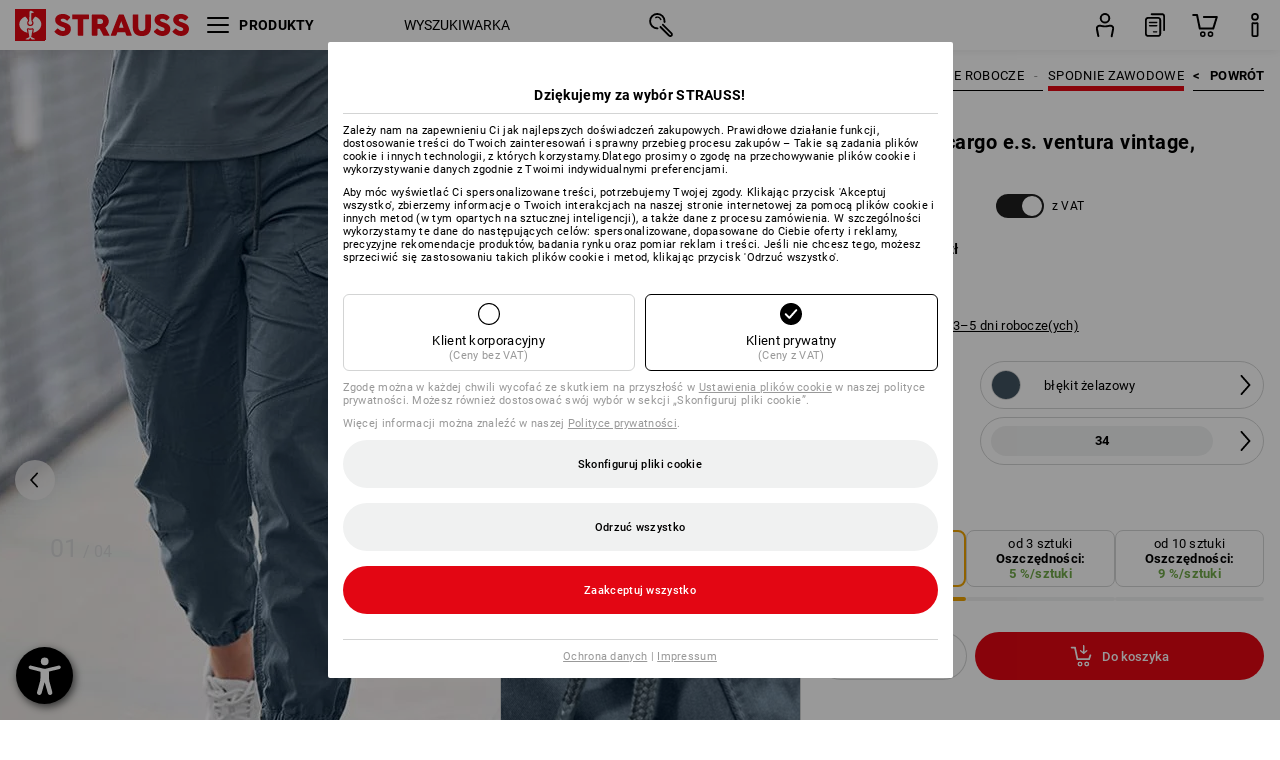

--- FILE ---
content_type: text/html; charset=utf-8
request_url: https://www.strauss.com/pl/pl/spodnie-zawodowe-damskie/spodnie-typu-cargo-e-s-ventura-vintage-damskie-3161770-95519-1478.html?itemOrigin=SEARCH
body_size: 89378
content:




<!DOCTYPE html>



<html lang="pl" class="desktop lang-pl EnableABTests ProductComparisonFlyout ShowAlternativeArticles EnableNewBasketPage PostalCodeUpdatedOnCitySelection RedesignProductDetailsPage RedesignOrderModal EnableLogoCreator ab-webshop current-pricemode-gross" data-page-view-log-data-id="dc11110a-9d3f-43d6-8a2d-48de36a31c21">

    <head>
        
        <!-- Time: 1/30/2026 5:53:24 AM / CorrelationId: dc11110a-9d3f-43d6-8a2d-48de36a31c21 -->
<meta charset="utf-8">
        <meta id="viewport" name="viewport" content="width=1000">
<meta name="SKYPE_TOOLBAR" content="SKYPE_TOOLBAR_PARSER_COMPATIBLE">
<meta name="format-detection" content="telephone=no">
<meta name="hidden-query-params" content="size,category">
    <meta name="current-pricemode" content="Gross">
    <meta name="video-tracking-ajax-target" content="https://www.strauss.com/pl/pl/ajax/update/Action/Video">
    <meta name="pagetype" content="Detail">
<link rel="preconnect" href="https://cdn.strauss.com">
<link rel="shortcut icon" href="https://cdn.strauss.com/pl/bundles/metainfoservice/1.33.0/assets/favicons/ES/favicon.ico" />
<link rel="apple-touch-icon" sizes="57x57" href="https://cdn.strauss.com/pl/bundles/metainfoservice/1.33.0/assets/favicons/ES/apple-touch-icon-57x57.png" />
<link rel="apple-touch-icon" sizes="60x60" href="https://cdn.strauss.com/pl/bundles/metainfoservice/1.33.0/assets/favicons/ES/apple-touch-icon-60x60.png" />
<link rel="apple-touch-icon" sizes="72x72" href="https://cdn.strauss.com/pl/bundles/metainfoservice/1.33.0/assets/favicons/ES/apple-touch-icon-72x72.png" />
<link rel="apple-touch-icon" sizes="76x76" href="https://cdn.strauss.com/pl/bundles/metainfoservice/1.33.0/assets/favicons/ES/apple-touch-icon-76x76.png" />
<link rel="apple-touch-icon" sizes="114x114" href="https://cdn.strauss.com/pl/bundles/metainfoservice/1.33.0/assets/favicons/ES/apple-touch-icon-114x114.png" />
<link rel="apple-touch-icon" sizes="120x120" href="https://cdn.strauss.com/pl/bundles/metainfoservice/1.33.0/assets/favicons/ES/apple-touch-icon-120x120.png" />
<link rel="apple-touch-icon" sizes="144x144" href="https://cdn.strauss.com/pl/bundles/metainfoservice/1.33.0/assets/favicons/ES/apple-touch-icon-144x144.png" />
<link rel="apple-touch-icon" sizes="152x152" href="https://cdn.strauss.com/pl/bundles/metainfoservice/1.33.0/assets/favicons/ES/apple-touch-icon-152x152.png" />
<link rel="apple-touch-icon" sizes="180x180" href="https://cdn.strauss.com/pl/bundles/metainfoservice/1.33.0/assets/favicons/ES/apple-touch-icon-180x180.png" />
<link rel="icon" type="image/png" sizes="16x16" href="https://cdn.strauss.com/pl/bundles/metainfoservice/1.33.0/assets/favicons/ES/favicon-16x16.png" />
<link rel="icon" type="image/png" sizes="32x32" href="https://cdn.strauss.com/pl/bundles/metainfoservice/1.33.0/assets/favicons/ES/favicon-32x32.png" />
<link rel="icon" type="image/png" sizes="96x96" href="https://cdn.strauss.com/pl/bundles/metainfoservice/1.33.0/assets/favicons/ES/favicon-96x96.png" />
<link rel="icon" type="image/png" sizes="160x160" href="https://cdn.strauss.com/pl/bundles/metainfoservice/1.33.0/assets/favicons/ES/favicon-160x160.png" />
<link rel="icon" type="image/png" sizes="192x192" href="https://cdn.strauss.com/pl/bundles/metainfoservice/1.33.0/assets/favicons/ES/favicon-192x192.png" />
<link rel="icon" type="image/png" sizes="196x196" href="https://cdn.strauss.com/pl/bundles/metainfoservice/1.33.0/assets/favicons/ES/favicon-196x196.png" />
<link rel="icon" href="https://cdn.strauss.com/pl/bundles/metainfoservice/1.33.0/assets/favicons/ES/favicon.ico" />
<meta name="msapplication-TileColor" content="#e30613" />
<meta name="msapplication-TileImage" content="https://cdn.strauss.com/pl/bundles/metainfoservice/1.33.0/assets/favicons/ES/mstile-144x144.png" />
<meta name="msapplication-config" content="https://cdn.strauss.com/pl/bundles/metainfoservice/1.33.0/assets/favicons/ES/browserconfig.xml" />
<meta name="application-name" content="Strauss" />
<meta name="apple-mobile-web-app-title" content="Strauss" />



<style type="text/css">


    html.desktop > body,
    html.handheld > body > .handheld-background.background-image,
    html > body.popup-window {
        background-color: #ffffff !important;
    }

    html > body.parallax,
    html.handheld > body {
        background-color: #ffffff !important;
    }

</style>
<!--__BASETAG__-->
<meta name="description"  content="
    Modne spodnie robocze dla kobiet ✚ optymalne dopasowanie ✚ bogaty wybór i najwyższa jakość ✚ szybka dostawa ✚ możliwość płatności na podstawie faktury przelewowej » zamów teraz!"  />
<link rel="alternate" hreflang="de-at" href="https://www.strauss.com/at/de/berufshosen-damen/cargohose-e-s-ventura-vintage-damen-3161770-95519-1478.html"/>
<link rel="alternate" hreflang="de-be" href="https://www.strauss.com/be/de/berufshosen-damen/cargohose-e-s-ventura-vintage-damen-3161770-95519-1478.html"/>
<link rel="alternate" hreflang="fr-be" href="https://www.strauss.com/be/fr/pantalons-professionnels-femmes/pantalon-cargo-e-s-ventura-vintage-femmes-3161770-95519-1478.html"/>
<link rel="alternate" hreflang="nl-be" href="https://www.strauss.com/be/nl/dames-werk-broeken/cargobroek-e-s-ventura-vintage-dames-3161770-95519-1478.html"/>
<link rel="alternate" hreflang="de-ch" href="https://www.strauss.com/ch/de/berufshosen-damen/cargohose-e-s-ventura-vintage-damen-3161770-95519-1478.html"/>
<link rel="alternate" hreflang="fr-ch" href="https://www.strauss.com/ch/fr/pantalons-professionnels-femmes/pantalon-cargo-e-s-ventura-vintage-femmes-3161770-95519-1478.html"/>
<link rel="alternate" hreflang="cs-cz" href="https://www.strauss.com/cz/cs/damske-kalhoty/cargo-kalhoty-e-s-ventura-vintage-damske-3161770-95519-1478.html"/>
<link rel="alternate" hreflang="de-de" href="https://www.strauss.com/de/de/berufshosen-damen/cargohose-e-s-ventura-vintage-damen-3161770-95519-1478.html"/>
<link rel="alternate" hreflang="en-de" href="https://www.strauss.com/de/en/womens-workwear-trousers/cargo-trousers-e-s-ventura-vintage-ladies-3161770-95519-1478.html"/>
<link rel="alternate" hreflang="fr-de" href="https://www.strauss.com/de/fr/pantalons-professionnels-femmes/pantalon-cargo-e-s-ventura-vintage-femmes-3161770-95519-1478.html"/>
<link rel="alternate" hreflang="da-dk" href="https://www.strauss.com/dk/da/arbejds-bukser-kvinder/cargobukser-e-s-ventura-vintage-damer-3161770-95519-1478.html"/>
<link rel="alternate" hreflang="en-dk" href="https://www.strauss.com/dk/en/womens-workwear-trousers/cargo-trousers-e-s-ventura-vintage-ladies-3161770-95519-1478.html"/>
<link rel="alternate" hreflang="x-default" href="https://www.strauss.com/global/en/womens-workwear-trousers/cargo-trousers-e-s-ventura-vintage-ladies-3161770-95519-1478.html"/>
<link rel="alternate" hreflang="en" href="https://www.strauss.com/global/en/womens-workwear-trousers/cargo-trousers-e-s-ventura-vintage-ladies-3161770-95519-1478.html"/>
<link rel="alternate" hreflang="fr" href="https://www.strauss.com/global/fr/pantalons-professionnels-femmes/pantalon-cargo-e-s-ventura-vintage-femmes-3161770-95519-1478.html"/>
<link rel="alternate" hreflang="de-it" href="https://www.strauss.com/it/de/berufshosen-damen/cargohose-e-s-ventura-vintage-damen-3161770-95519-1478.html"/>
<link rel="alternate" hreflang="it-it" href="https://www.strauss.com/it/it/pantaloni-professionali-donna/pantaloni-cargo-e-s-ventura-vintage-donna-3161770-95519-1478.html"/>
<link rel="alternate" hreflang="nl-nl" href="https://www.strauss.com/nl/nl/dames-werk-broeken/cargobroek-e-s-ventura-vintage-dames-3161770-95519-1478.html"/>
<link rel="alternate" hreflang="pl-pl" href="https://www.strauss.com/pl/pl/spodnie-zawodowe-damskie/spodnie-typu-cargo-e-s-ventura-vintage-damskie-3161770-95519-1478.html"/>
<link rel="alternate" hreflang="en-se" href="https://www.strauss.com/se/en/womens-workwear-trousers/cargo-trousers-e-s-ventura-vintage-ladies-3161770-95519-1478.html"/>
<link rel="alternate" hreflang="sv-se" href="https://www.strauss.com/se/sv/yrkesbyxor-dam/cargobyxa-e-s-ventura-vintage-dam-3161770-95519-1478.html"/>
<link rel="alternate" hreflang="sk-sk" href="https://www.strauss.com/sk/sk/profesionalne-nohavice-damske/cargo-nohavice-e-s-ventura-vintage-damske-3161770-95519-1478.html"/>
<link rel="alternate" hreflang="en-gb" href="https://www.strauss.com/uk/en/womens-workwear-trousers/cargo-trousers-e-s-ventura-vintage-ladies-3161770-95519-1478.html"/>


    <meta name="bandwidth-detection-active" content="false" class="bandwidth-detection"/>
    <meta name="bandwidth-detection-test-data-url" content="https://cdn.strauss.com/pl/Static/GetBandwidthTestData.aspx" class="bandwidth-detection"/>
    <meta name="logging-target" content="https://www.strauss.com/pl/pl/ajax/Action/VisitDetails" class="bandwidth-detection"/>    
<link rel="canonical" href="https://www.strauss.com/pl/pl/spodnie-zawodowe-damskie/spodnie-typu-cargo-e-s-ventura-vintage-damskie-3161770-95519-1478.html"/>
<meta  content="https://www.strauss.com/pl/pl/spodnie-zawodowe-damskie/spodnie-typu-cargo-e-s-ventura-vintage-damskie-3161770-95516-1.html" itemprop="isSimilarTo" />
<meta  content="https://www.strauss.com/pl/pl/spodnie-zawodowe-damskie/spodnie-typu-cargo-e-s-ventura-vintage-damskie-3161770-95517-1476.html" itemprop="isSimilarTo" />
<meta  content="https://www.strauss.com/pl/pl/spodnie-zawodowe-damskie/spodnie-typu-cargo-e-s-ventura-vintage-damskie-3161770-95518-1477.html" itemprop="isSimilarTo" />
<meta  content="https://www.strauss.com/pl/pl/spodnie-zawodowe-damskie/spodnie-typu-cargo-e-s-ventura-vintage-damskie-3161770-95519-1478.html" itemprop="isSimilarTo" />
<meta name="action-control-ajax-target" content="https://www.strauss.com/pl/pl/ajax/update/Action/Index" /><script id="translated-page-urls" type="text/json">
    {"translations":[{"code":"pl","obfuscation":"l10n","url":"obs-link-v1:aHR0cHM6Ly93d3cuc3RyYXVzcy5jb20vcGwvcGwvc3BvZG5pZS16YXdvZG93ZS1kYW1za2llL3Nwb2RuaWUtdHlwdS1jYXJnby1lLXMtdmVudHVyYS12aW50YWdlLWRhbXNraWUtMzE2MTc3MC05NTUxOS0xNDc4Lmh0bWw/aXRlbW9yaWdpbj1TRUFSQ0g="}]}
</script>


        
        
<link href="https://cdn.strauss.com/pl/cassette.axd/stylesheet/b91a214bb8a41f29fda36e74b527b3ff7a88fce5/bootstrap" type="text/css" rel="stylesheet"/>
<link href="https://cdn.strauss.com/pl/cassette.axd/stylesheet/df5e36aec750cf69b31ca1b4d324ed8a606f7cd1/styles" type="text/css" rel="stylesheet"/>
<link href="https://cdn.strauss.com/pl/cassette.axd/stylesheet/5d4f32f6f0d350cdd2722306bcb7cfa669453ce8/cssShopThemeFiles" type="text/css" rel="stylesheet"/>




<script type="text/javascript" src="https://cdn.strauss.com/pl/bundles/applicationShell/1.37.1/shell.js"></script>
    <script>shell.tabNav.enable();</script>
<script type="text/javascript" src="https://cdn.strauss.com/pl/bundles/localization/8.68.1/assets/localization.js"></script>





                
                

        



<script id="sniff" type="application/json">
    {"name":"unknown","version":0,"osVersion":0,"isDesktop":true}
</script>





    
    <link rel="preload" href="https://cdn.strauss.com/pl/bundles/metainfoservice/1.33.0/assets/roboto-regular.woff2" as="font" type="font/woff2" crossorigin />
    <link rel="preload" href="https://cdn.strauss.com/pl/bundles/metainfoservice/1.33.0/assets/roboto-medium.woff2" as="font" type="font/woff2" crossorigin />
    <link rel="preload" href="https://cdn.strauss.com/pl/bundles/metainfoservice/1.33.0/assets/roboto-bold.woff2" as="font" type="font/woff2" crossorigin />
    <link rel="preload" href="https://cdn.strauss.com/pl/bundles/metainfoservice/1.33.0/assets/augusta-regular.woff2" as="font" type="font/woff2" crossorigin />
    <link rel="stylesheet" href="https://cdn.strauss.com/pl/bundles/metainfoservice/1.33.0/assets/augusta.css" />
    <link rel="stylesheet" href="https://cdn.strauss.com/pl/bundles/metainfoservice/1.33.0/assets/augustacondensed.css" />
    <link rel="stylesheet" href="https://cdn.strauss.com/pl/bundles/metainfoservice/1.33.0/assets/roboto.css" />

    <script id="mkt-lf-client-urls" type="text/json">{"countryCodeEndpoint":"/pl/pl/api/country-code","translationNotFoundEndpoint":"L3BsL3BsL2FwaS9sYW5ndWFnZXN3aXRjaGVyL2xvZy90cmFuc2xhdGVkdXJsbm90Zm91bmQ=","defaultLanguageEndpoint":"L3BsL3BsL2FwaS9sYW5ndWFnZXN3aXRjaGVyL2xvZy9kZWZhdWx0bGFuZ3VhZ2VyZWRpcmVjdA==","missingLanguageEndpoint":"L3BsL3BsL2FwaS9sYW5ndWFnZXN3aXRjaGVyL2xvZy9sYW5ndWFnZW5vdHNldA==","cultureChangedEndpoint":"L3BsL3BsL2FwaS9sYW5ndWFnZXN3aXRjaGVyL0N1bHR1cmUvQ2hhbmdlZD9tbFN0YXRlPQ=="}</script>
    <script id="mkt-available-languages" type="text/json">{"languages":[{"culture":"pl","name":"POLSKI"}],"autoTranslate":false,"autoTransLanguages":[]}</script>
    <script id="country-languages" type="text/json">null</script>
    <script src="https://cdn.strauss.com/pl/bundles/languagefragments/1.71.0/ClientSideRedirect.js" id="client-side-redirect" data-default-language-prefix="pl" data-dlr-active="true" data-mandator-prefix="PL"></script>
    <script src="https://cdn.strauss.com/pl/bundles/languagefragments/1.71.0/LanguageResolver.js"></script>

                    <link rel=" stylesheet" href="https://cdn.strauss.com/pl/bundles/geoipmodalservice/1.19.0/assets/main.css" />
                
            <script src="https://cdn.strauss.com/pl/bundles/manualproductcomparison/1.108.0/js/PriceModeAppShellIntegrationGross.js" defer></script>
    
    <script type="text/javascript">
        var eyeAble_pluginConfig = {"azureDemoMode":false,"blacklistContrast":"#headr-ic-logo-es_red_horizontal,.fas_slides,.debuginfo,.pdp-icon_play_pause_3d","blacklistFontsize":".animationcontent,.fas_t_details,.h1-tag ,.mkt-text-products ,.pdp-basket_counter_input","blacklistFontsizeMobile":".swiper-wrapper","customBackgroundColor":"#000000","customFunctionPosition":{"Bluefilter":"Main","ColorCorrection":"Main","Darkmode":"Main","HideImages":"Main","LargeCursor":"More","StopAnimation":"More","TabNavi":"More"},"customText":{"tipMainTxt":" "},"disableZoom":true,"externalLogoUrl":"https://cdn.strauss.com/pl/eyeable/assets/Icon_barrierefreiheit_v1.svg","fontsizeThreshold":4,"forceWhiteBackground":".mkt-menu-icon > div,.mkt-icon-YouTube","iconSize":57,"license":{"*.strauss.com":"4070675172cfa99depqtofdk;",".*.strauss.com":"ceaee3892a93d214epqtofdk7","strauss.com":"3bd3d973e76b944aepqtofdk="},"mainIconAlt":2,"maxMagnification":4,"maxMobileMagnification":3,"mobileBottomPosition":"16px","mobileIconSize":50,"mobileRightPosition":"16px","mobileSidePosition":"left","newColor":{"--toolbar-z-index":1050},"precisePosition":true,"rightPosition":"16px","sidePosition":"left","topPosition":"calc(100% - 73px)"};
    </script>

    <script type="text/javascript">
        eyeAble_pluginConfig["pluginPath"] = "https://cdn.strauss.com/pl/bundles/eyeableassets/0.12.0/assets";

        const userAgent = navigator.userAgent.toLowerCase();
        if (userAgent.includes("kiowarekioskdevice1080p") || userAgent.includes("signageplayer") || userAgent.includes("multiplayer")) {
            window.localStorage.setItem("eyeAbleHideIcon", true);
        }
    </script>

    <script async src="https://cdn.strauss.com/pl/bundles/eyeableassets/0.12.0/assets/init.js"></script>
    <script async src="https://cdn.strauss.com/pl/bundles/eyeableassets/0.12.0/assets/public/js/eyeAble.js"></script>

    <script type="text/javascript">window.dataLayer = window.dataLayer || [];</script>

    <link rel="stylesheet" href="https://cdn.strauss.com/pl/bundles/headr2/3.35.0/app.css" />
    <link rel="stylesheet" href="https://cdn.strauss.com/pl/bundles/headr2/3.35.0/styles.css" />

    <link rel="stylesheet" href="https://cdn.strauss.com/pl/bundles/megamenu/3.32.0/app.css" />
    <link rel="stylesheet" href="https://cdn.strauss.com/pl/bundles/megamenu/3.32.0/styles.css" />

    <link rel="stylesheet" href="https://cdn.strauss.com/pl/bundles/languagefragments/1.71.0/LanguageSwitcher.css" />

    <link rel="stylesheet" href="https://cdn.strauss.com/pl/bundles/shopSearchWeb/1.58.1/components.css" type="text/css" media="all" />
<script src="https://cdn.strauss.com/pl/bundles/shopSearchWeb/1.58.1/script/closest-polyfill.js"></script>


    



    <link rel="stylesheet" type="text/css" href="https://cdn.strauss.com/pl/bundles/account-menu/1.55.0/account_menu_bundle.css" />

    
  <link rel="stylesheet" href="https://cdn.strauss.com/pl/bundles/basketFlyout/1.55.0/icon/icon-styles.css" />


    
  <link rel="stylesheet" href="https://cdn.strauss.com/pl/bundles/basketFlyout/1.55.0/flyout/app.css" />


        <link rel="stylesheet" href="https://cdn.strauss.com/pl/bundles/manualproductcomparison/1.108.0/styles/pcf_bundle_content.css" />
    
    
    <link rel="stylesheet" href="https://cdn.strauss.com/pl/bundles/quickorder/1.4.3/assets/quickordericon/icon-styles.css" />


    



    <link rel="stylesheet" href="https://cdn.strauss.com/pl/bundles/Showcase/1.50.0/threeSixtyView.css" type="text/css" media="all" />

    <link rel="stylesheet" href="https://cdn.strauss.com/pl/bundles/ordermodal/1.57.0/ordermodal.css" type="text/css" media="all" />

    
    <link rel="stylesheet" href="https://cdn.strauss.com/pl/bundles/ShippingText/1.18.0/assets/app.css" />


    <link rel="stylesheet" href="https://cdn.strauss.com/pl/bundles/basketmodal/1.65.0/basketmodal.css" type="text/css" media="all" />

    <link rel="stylesheet" href="https://cdn.strauss.com/pl/bundles/bookmark/1.48.0/prepareBookmarkInAjaxModals.css" />
    <link rel="stylesheet" href="https://cdn.strauss.com/pl/bundles/bookmark/1.48.0/client_side_add_btn.css" />

    <title>Spodnie typu cargo e.s. ventura vintage, damskie b&#x142;&#x119;kit &#x17C;elazowy | Strauss</title>
    <link rel="stylesheet" href="https://cdn.strauss.com/pl/bundles/productDetailsPage/1.81.1/components.css" />
        <link rel="preconnect" href="https://cdn.strauss.com/pl/assets/pdp/"></link>
        <link rel="preload" href="https://cdn.strauss.com/pl/assets/pdp/images/Three_MainImage_Crop_Desktop/product/12.Release.3161770/Spodnie_typu_cargo_e_s_ventura_vintage_damskie-193371-0-637473448743549609.jpg" imagesrcset="https://cdn.strauss.com/pl/assets/pdp/images/MainImage_Mobile/product/12.Release.3161770/Spodnie_typu_cargo_e_s_ventura_vintage_damskie-193371-0-637473448743549609.jpg 768w,https://cdn.strauss.com/pl/assets/pdp/images/Three_MainImage_Crop_Tablet/product/12.Release.3161770/Spodnie_typu_cargo_e_s_ventura_vintage_damskie-193371-0-637473448743549609.jpg 1200w,https://cdn.strauss.com/pl/assets/pdp/images/Three_MainImage_Crop_Desktop/product/12.Release.3161770/Spodnie_typu_cargo_e_s_ventura_vintage_damskie-193371-0-637473448743549609.jpg 1800w" fetchprio="high" as="image"></link>
            <meta content="https://www.strauss.com/pl/pl/spodnie-zawodowe-damskie/spodnie-typu-cargo-e-s-ventura-vintage-damskie-3161770-95516-1.html" itemprop="isSimilarTo" />
            <meta content="https://www.strauss.com/pl/pl/spodnie-zawodowe-damskie/spodnie-typu-cargo-e-s-ventura-vintage-damskie-3161770-95517-1476.html" itemprop="isSimilarTo" />
            <meta content="https://www.strauss.com/pl/pl/spodnie-zawodowe-damskie/spodnie-typu-cargo-e-s-ventura-vintage-damskie-3161770-95518-1477.html" itemprop="isSimilarTo" />
            <meta content="https://www.strauss.com/pl/pl/spodnie-zawodowe-damskie/spodnie-typu-cargo-e-s-ventura-vintage-damskie-3161770-95519-1478.html" itemprop="isSimilarTo" />
        <meta name="navkeypath" content="Bekleidung/Damen/Damen_Hosen/Damen_Hosen_Berufshosen">
        <meta name="category" content="Damen_Hosen_Berufshosen">

    <link rel="stylesheet" href="https://cdn.strauss.com/pl/bundles/layoutedcontentgrid/1.31.1/main.css" />

        
<link rel="stylesheet" href="https://cdn.strauss.com/pl/bundles/breadcrumb/1.70.1/components.css" type="text/css" media="all" />

    
        


    
    <link rel="stylesheet" href="https://cdn.strauss.com/pl/bundles/bookmark/1.48.0/components.css" />

    
<link rel="stylesheet" href="https://cdn.strauss.com/pl/bundles/alternativeArticles/2.25.0/Styles/styles.css" type="text/css" media="all" />


    <link rel="stylesheet" href="https://cdn.strauss.com/pl/bundles/mixandmatch/1.42.0/styles/GridBundle.css" type="text/css" media="all" />

    

    
    <link rel="stylesheet" href="https://cdn.strauss.com/pl/bundles/Showcase/1.50.0/productFeatureAnimation.css" type="text/css" media="all" />

    <link rel="stylesheet" href="https://cdn.strauss.com/pl/bundles/footr/1.30.0/app.css" />

    <link rel="stylesheet" type="text/css" href="https://cdn.strauss.com/pl/bundles/newsletter-promotion/1.57.0/app.css" />

    
    


    
    


    <script type="application/json" id="mkt-cct-cookie-version">
    {
          "cookieVersion": 2
    }
    </script>
    <script src="https://cdn.strauss.com/pl/bundles/cookiebar/1.70.0/consenttypesresolver.js"></script>

        <link rel="stylesheet" href="https://cdn.strauss.com/pl/bundles/cookiebar/1.70.0/styles.css" />
    </head>
    <body data-cap="IsHandheld=false,IsLowendDevice=false" data-navigation-context="Damen_Hosen_Berufshosen" class="responsive initheader use-responsive-helper">
        








    <script type="text/javascript">
       (function(window, document, dataLayerName, id) {
           window[dataLayerName]=window[dataLayerName]||[],window[dataLayerName].push({start:(new Date).getTime(),event:"stg.start"});var scripts=document.getElementsByTagName('script')[0],tags=document.createElement('script');
           function stgCreateCookie(a,b,c){var d="";if(c){var e=new Date;e.setTime(e.getTime()+24*c*60*60*1e3),d="; expires="+e.toUTCString()}document.cookie=a+"="+b+d+"; path=/"}
           var isStgDebug=(window.location.href.match("stg_debug")||document.cookie.match("stg_debug"))&&!window.location.href.match("stg_disable_debug");stgCreateCookie("stg_debug",isStgDebug?1:"",isStgDebug?14:-1);
           var qP=[];dataLayerName!=="dataLayer"&&qP.push("data_layer_name="+dataLayerName),isStgDebug&&qP.push("stg_debug");var qPString=qP.length>0?("?"+qP.join("&")):"";
           tags.async=!0,tags.src="https://pt.strauss.com"+"/containers/"+id+".js"+qPString,scripts.parentNode.insertBefore(tags,scripts);
           !function(a,n,i){a[n]=a[n]||{};for(var c=0;c<i.length;c++)!function(i){a[n][i]=a[n][i]||{},a[n][i].api=a[n][i].api||function(){var a=[].slice.call(arguments,0);"string"==typeof a[0]&&window[dataLayerName].push({event:n+"."+i+":"+a[0],parameters:[].slice.call(arguments,1)})}}(i[c])}(window,"ppms",["tm","cm"]);
       })(window, document, 'dataLayer', '055ddfca-f53a-4885-927f-2d54491bff4a');
    </script>

<script type="text/javascript">
    document.addEventListener("DOMContentLoaded", ()=> {
        fetch('/pl/pl/api/evaluate/cookie', {
            credentials: 'same-origin',
            method: 'get'
        });
    });
</script>






        




        <div class="container">
            <a id="top"></a>
            


<header id="headr" class="mkt-scope-headr  "><div class="mkt-spacer"></div><svg xmlns="http://www.w3.org/2000/svg" xmlns:xlink="http://www.w3.org/1999/xlink" style="height:0;position:absolute;width:0"><defs><symbol id="headr-ic-orderform" viewBox="0 0 21.9 26"><g id="headr-ic-orderform_orderform"><path d="M14.3 25H3.8c-1.7 0-3-1.3-3-3V7.8c0-1.7 1.3-3 3-3h10.5c1.7 0 3 1.3 3 3V22c0 1.7-1.3 3-3 3zM3.8 6.7c-.6 0-1.1.5-1.1 1.2V22c0 .6.5 1.1 1.1 1.1h10.5c.6 0 1.1-.5 1.1-1.1V7.8c0-.6-.5-1.1-1.1-1.2H3.8z"/><path d="M20.2 19.2c-.5 0-.9-.4-.9-.9V4c0-.6-.5-1.1-1.1-1.1H7.6c-.5 0-1-.4-1-1s.4-1 1-1h10.6c1.7 0 3 1.3 3 3v14.3c-.1.6-.5 1-1 1zM12.8 14.4H5.4c-.4 0-.7-.3-.7-.7 0-.4.3-.7.7-.7h7.4c.4 0 .7.3.7.7 0 .3-.3.6-.7.7z"/><path d="M12.8 11.1H5.4c-.4 0-.7-.3-.7-.7 0-.4.3-.8.7-.8h7.4c.4 0 .7.3.7.7 0 .5-.3.8-.7.8zM12.8 20.6H9.4c-.4 0-.7-.4-.6-.8 0-.3.3-.6.6-.6h3.3c.4 0 .7.4.6.8.1.3-.2.6-.5.6z"/></g></symbol></defs><defs><symbol id="headr-ic-logo-es_black_horizontal" viewBox="0 0 200 36"><path d="M44.882 24.879l2.806-2.67c.422-.422.828-.22 1.25.135 1.2 1.03 3.06 2.535 5.037 2.535 2.214 0 2.704-1.048 2.704-2.264 0-1.352-2.18-2.08-3.346-2.485-5.223-1.792-7.96-4.158-7.96-7.944 0-4.006 3.582-6.676 8.788-6.676 2.924 0 6.152 1.319 7.86 3.16.455.525.472.964-.052 1.488l-2.484 2.653c-.457.456-.913.22-1.37-.185-.557-.525-1.419-1.166-2.366-1.504-1.149-.406-4.124-.474-4.124 1.385 0 1.183 1.403 1.724 3.77 2.484 4.597 1.539 7.757 3.077 7.757 7.59 0 4.748-3.955 7.842-9.262 7.842-3.346 0-6.676-1.876-8.822-4.108-.406-.456-.744-.878-.186-1.436M64.56 6.744c0-.49.237-.727.71-.727h17.612c.472 0 .71.237.71.727v4.107c0 .49-.238.726-.71.726h-5.764v17.831c0 .473-.237.71-.727.71H71.71c-.472 0-.71-.236-.71-.71v-17.83H65.27c-.473 0-.71-.237-.71-.727V6.744zM93.092 11.037v5.881h3.6c1.707 0 2.89-1.453 2.89-2.924 0-1.42-1.2-2.957-2.89-2.957h-3.6zm-6.254-4.293c0-.355.22-.727.694-.727h10.766c4.58 0 7.69 4.023 7.69 8.096 0 2.586-1.606 5.155-3.955 6.641l4.648 8.654c.186.321.05.71-.406.71h-5.848c-.456 0-.608-.152-.879-.675l-3.836-7.335h-2.62v7.3c0 .474-.237.71-.71.71h-4.85c-.457 0-.694-.236-.694-.71V6.744zM117.484 21.01h5.171l-2.62-7.37-2.551 7.37zm-.39-14.266c.186-.49.525-.727.998-.727h3.972c.456 0 .793.237.98.727l8.856 22.664c.186.473.034.71-.456.71h-4.835c-.49 0-.81-.236-.962-.71l-1.133-3.177h-8.856l-1.099 3.177c-.151.473-.49.71-.98.71h-4.834c-.49 0-.642-.236-.456-.71l8.806-22.664zM139.356 20.501c0 3.178 1.893 4.412 3.972 4.412 2.163 0 3.988-1.538 3.988-4.412V6.744c0-.389.287-.727.744-.727h4.732c.524 0 .795.338.795.727v13.673c0 7.554-4.8 10.073-10.26 10.073-5.459 0-10.259-2.62-10.259-10.073V6.744c0-.389.255-.727.642-.727h4.953c.592 0 .693.321.693.727v13.757zM157.222 24.879l2.806-2.67c.422-.422.828-.22 1.251.135 1.2 1.03 3.06 2.535 5.036 2.535 2.214 0 2.705-1.048 2.705-2.264 0-1.352-2.18-2.08-3.347-2.485-5.223-1.792-7.96-4.158-7.96-7.944 0-4.006 3.582-6.676 8.789-6.676 2.924 0 6.152 1.319 7.858 3.16.457.525.474.964-.05 1.488l-2.484 2.653c-.457.456-.913.22-1.37-.185-.558-.525-1.42-1.166-2.366-1.504-1.15-.406-4.124-.474-4.124 1.385 0 1.183 1.403 1.724 3.768 2.484 4.599 1.539 7.76 3.077 7.76 7.59 0 4.748-3.956 7.842-9.263 7.842-3.347 0-6.676-1.876-8.823-4.108-.405-.456-.743-.878-.186-1.436M178.3 24.879l2.805-2.67c.422-.422.828-.22 1.25.135 1.2 1.03 3.06 2.535 5.037 2.535 2.214 0 2.705-1.048 2.705-2.264 0-1.352-2.18-2.08-3.347-2.485-5.223-1.792-7.96-4.158-7.96-7.944 0-4.006 3.582-6.676 8.789-6.676 2.923 0 6.151 1.319 7.858 3.16.457.525.474.964-.051 1.488l-2.484 2.653c-.457.456-.913.22-1.37-.185-.557-.525-1.419-1.166-2.365-1.504-1.15-.406-4.124-.474-4.124 1.385 0 1.183 1.403 1.724 3.768 2.484 4.599 1.539 7.759 3.077 7.759 7.59 0 4.748-3.956 7.842-9.262 7.842-3.347 0-6.676-1.876-8.823-4.108-.406-.456-.744-.878-.186-1.436"/><path shape-rendering="crispedges" d="M.903 36H33.71s.903 0 .903-.859V.86s0-.859-.903-.859H.903S0 0 0 .859V35.14S0 36 .903 36z"/><path d="M21.335 3.928l-2.542.736c-.07.019-.246.054-.335.158-.09.106-.13.243-.152.415-.13.981.01 5.313.199 7.372.003.036.049.785.153 1.02.117.214.252.396.404.585.274.364.468.844.468 1.307 0 1.27-.995 2.268-2.229 2.268a2.229 2.229 0 01-2.23-2.23c0-.502.189-.971.47-1.345.152-.189.287-.371.404-.584.13-.298.141-.707.154-1.021.078-2.005.191-4.518.242-5.858.007-1.106-.153-2.324.028-3.414.117-1.116 1.327-1.755 2.306-1.286.89.346 1.678.898 2.51 1.357l.117.066c.391.233.156.405.075.44l-.042.014zM17.303 32.37s-.945 1.217-1.412 1.83a.145.145 0 01-.11.054h-3.537a.15.15 0 01-.144-.146v-.323c0-.05.031-.103.081-.131l3.702-1.878.053-.03a.474.474 0 00.05-.034c.137-.112.256-.273.256-.459a1.47 1.47 0 00-.022-.172s-1.034-5.556-1.465-7.808c-.03-.171.083-.275.224-.25.504.164 1.485.353 2.329.353.797 0 1.811-.189 2.32-.353.141-.025.253.079.224.25-.431 2.252-1.465 7.808-1.465 7.808a1.493 1.493 0 00-.023.172c0 .187.12.346.258.46.013.01.035.024.049.033l.052.03 3.703 1.878c.05.028.08.08.08.13v.324a.15.15 0 01-.143.146h-3.537a.146.146 0 01-.11-.054c-.468-.613-1.413-1.83-1.413-1.83" fill="#fff"/><path d="M17.302 19.16a3.603 3.603 0 01-3.597-3.6c0-.757.264-1.526.744-2.165l.03-.038c.08-.114.17-.235.218-.298.026-.034.075-.103.075-.103l-.05-.148-.007-.022c-.606-1.744-1.784-3.155-3.237-4.33-3.529 1.56-6.582 4.584-6.582 8.758 0 5.123 4.557 8.556 9.133 9.566-.209-1.108-.412-2.176-.616-3.245l-.006-.032a1.597 1.597 0 01.436-1.397 1.563 1.563 0 011.597-.37c.35.117 1.226.278 1.864.278.641 0 1.517-.161 1.866-.277a1.563 1.563 0 011.597.37c.359.357.522.88.436 1.397l-.006.032a992.418 992.418 0 00-.617 3.245c4.577-1.009 9.137-4.443 9.137-9.567 0-4.174-3.053-7.197-6.581-8.759-1.456 1.177-2.634 2.59-3.24 4.336l-.055.17s.04.065.08.118c.057.077.117.16.206.278l.03.038a3.66 3.66 0 01.744 2.166 3.602 3.602 0 01-3.598 3.598z" fill="#fff"/></symbol><symbol viewBox="0 0 100 104.005" id="headr-ic-logo-es_black_vertical"><path d="M2.608 104.005h94.785s2.607 0 2.607-2.48V2.48A2.47 2.47 0 0097.393 0H2.608S0 0 0 2.48v99.045a2.47 2.47 0 002.608 2.48z"/><path d="M61.638 11.348c-.605.175-7.223 2.093-7.343 2.125a1.943 1.943 0 00-.97.459 2.247 2.247 0 00-.439 1.198c-.373 2.834.027 15.349.575 21.296a14.378 14.378 0 00.442 2.95 11.358 11.358 0 001.166 1.687 6.54 6.54 0 011.353 3.778 6.441 6.441 0 11-12.882.107 6.527 6.527 0 011.358-3.885 11.32 11.32 0 001.166-1.686 8.624 8.624 0 00.446-2.95c.226-5.792.552-13.052.7-16.923.019-3.196-.443-6.713.08-9.863a4.698 4.698 0 016.662-3.715 61.47 61.47 0 017.25 3.92l.34.19c1.13.672.452 1.17.217 1.273zM49.99 93.516s-2.73 3.517-4.08 5.289a.42.42 0 01-.319.157H35.372a.431.431 0 01-.413-.422v-.935a.448.448 0 01.232-.377L45.885 91.8s.097-.05.154-.085a1.364 1.364 0 00.143-.1 1.784 1.784 0 00.743-1.325 4.254 4.254 0 00-.066-.497s-2.986-16.052-4.233-22.557c-.083-.496.24-.795.648-.724a24.877 24.877 0 006.728 1.021 25.65 25.65 0 006.704-1.021c.408-.07.73.228.647.724-1.246 6.505-4.232 22.557-4.232 22.557a4.305 4.305 0 00-.066.497 1.8 1.8 0 00.744 1.326 1.48 1.48 0 00.14.097c.04.025.151.085.151.085l10.698 5.429a.448.448 0 01.233.377v.935a.431.431 0 01-.413.422h-10.22a.421.421 0 01-.318-.157c-1.35-1.772-4.08-5.289-4.08-5.289" fill="#fff"/><path d="M49.987 55.351a10.408 10.408 0 01-10.393-10.395 10.519 10.519 0 012.15-6.258l.084-.109c.236-.33.494-.678.633-.86.074-.098.216-.298.216-.298l-.143-.428-.022-.065a28.188 28.188 0 00-9.352-12.51c-10.195 4.51-19.015 13.246-19.015 25.305 0 14.8 13.167 24.719 26.386 27.635-.603-3.2-1.19-6.286-1.781-9.373l-.016-.093a4.613 4.613 0 011.26-4.036 4.582 4.582 0 014.614-1.068 21.587 21.587 0 005.385.801 21.556 21.556 0 005.39-.8 4.469 4.469 0 01.662-.164 4.515 4.515 0 013.95 1.231 4.616 4.616 0 011.261 4.036l-.017.094c-.592 3.087-1.178 6.173-1.78 9.374 13.222-2.913 26.396-12.834 26.396-27.637 0-12.059-8.821-20.794-19.015-25.306a28.175 28.175 0 00-9.358 12.527l-.162.49s.12.19.232.34c.166.224.34.463.596.805l.086.11a10.574 10.574 0 012.139 5.935c.006.09.012.198.012.322A10.407 10.407 0 0149.99 55.35z" fill="#fff"/></symbol><symbol id="headr-ic-logo-es_couture" viewBox="0 0 100 100"><g id="headr-ic-logo-es_couture_logo-es-es_couture" fill="#000"><path d="M50 0C22.4 0 0 22.4 0 50s22.4 50 50 50 50-22.4 50-50S77.6 0 50 0zm0 95.9C24.7 95.9 4.1 75.3 4.1 50S24.7 4.1 50 4.1 95.9 24.7 95.9 50 75.3 95.9 50 95.9z"/><path d="M63.3 27.8s-14-4.5-25.8 7.2c3.5-6.4 10.6-13.2 24.9-12.3.3 0 .5-.2.5-.5s-.2-.5-.5-.5c-13.8-.9-21.2 5.3-25 11.6 7.1-16.2 21.4-21 21.5-21.1.3-.1.5-.4.4-.8-.1-.3-.4-.5-.8-.4-.2.1-23 7.8-26 36.3C29.7 74.1 42 86 52.8 91.4c.1.1.2.1.3.1.2 0 .4-.1.6-.3.2-.3 0-.7-.3-.8-5.9-2.9-12.4-8-16.3-16.5.4-1.2 3.1-6.9 13.2-14.1l-8.4 4.6s5.9-7.7 9.5-10.3c.2-.1-8.3 3.8-8.3 3.8s8.3-14.8 17.6-17.4c0 0-4.8-2.6-14.3-2.4 0-.2.2-6.4 16.9-10.3z"/></g></symbol><symbol id="headr-ic-logo-es_legacy_black_horizontal" viewBox="0 0 91.5 100"><g id="headr-ic-logo-es_legacy_black_horizontal_logo-es-es_black"><path shape-rendering="crispedges" d="M2.4 0S0 0 0 2.4v95.2s0 2.4 2.4 2.4H89s2.4 0 2.4-2.4V2.4S91.4 0 89 0H2.4z" fill="#1e1e1e"/><path d="M61.2 89.7c0 .4.1.9.4 1.3.3.4.5.7.9.9.4.3.8.4 1.3.4.4 0 .9-.1 1.3-.4.4-.3.7-.5.9-.9.3-.4.4-.8.4-1.3 0-.4-.1-.9-.4-1.3-.3-.4-.5-.7-.9-.9-.4-.3-.8-.4-1.3-.4-.4 0-.9.1-1.3.4-.4.3-.7.5-.9.9-.2.4-.4.8-.4 1.3m.5 0c0-.4.1-.7.3-1.1.2-.4.4-.5.7-.7.4-.2.7-.3 1.1-.3s.7.1 1.1.3.5.4.7.7c.2.4.3.7.3 1.1s-.1.7-.3 1.1c-.2.4-.4.5-.7.7-.4.2-.7.3-1.1.3s-.7-.1-1.1-.3-.5-.5-.7-.8c-.2-.2-.3-.6-.3-1m1.1 1.5h.5V90h.4l.7 1.2h.6l-.8-1.2c.3 0 .4-.1.5-.2.2-.1.2-.4.3-.5 0-.3-.1-.5-.3-.6-.2-.2-.4-.2-.8-.2h-1.1v2.7zm.5-1.7v-.9h.7c.2 0 .3 0 .4.1.1.1.2.2.2.4s-.1.4-.2.4c-.1.1-.3.1-.4.1h-.7v-.1zM54.9 52.3s-1.3 4-6.5 7-10 .6-12.1-1.1c-2.8-2.2-3.1-7-3.1-7s.5 1.2 2.3 3.9c1.6 2.7 4.8 4.4 6.2 4.5 1.1.1 1.9-1.5 3.7-2.7 1.9-1.2 2.9-.4 5.3-1.2 2.2-.9 4.2-3.4 4.2-3.4m-7.4-4.1c-2 1.6-4.1 2-6.5.8-2.4-1.2-3.1-4-2.1-6.1 1-2.1 3-4.5 3.6-6.2 1.3-3.2.8-16.3.8-16.3 0-1.3-.1-5.1-.1-5.1V13c-.1-.5-.4-1-.7-1.5-.3-.5-.5-1-.5-1.9 0-1 1.2-1.7 1.2-1.7s1.2-.7 2.3-.8c.6-.1 1.5.2 2.4 1.1s2.9 2.1 3.7 2.5c.7.4 1.1.5 1.7 1 .2.2.9.5.5.8-.4.4-1.9-.3-3.5-.5-1.5-.2-2.6 0-3.4.6-1.5 1.1-1.9 4.2-1.9 4.8 0 .8-.1 2-.1 3v5.2c0 2.8.2 5.6.3 7.5.2 2-.2 4.5-.6 5.8-.4 1.2-.6 1.8-1.7 3.3-.5.7-1.3 1.6-1.2 3 .1 1.8 1.4 2.8 3.2 2.8.5 0 1.3-.2 1.9-.6 2.4-1.6 2.6-4.6 2.7-4.5.1.5-.3 3.6-2 5.3M42.1 71c-.1-1.6 0-2.6-.1-3.8 0-.5-.1-1.9-.2-2.1 0-.4-.2-.8.4-.8.6 0 1 .1 1.6.1.6 0 1.2-.3 1.6-.3.4 0 .4 0 .4 1.1.1 2.1.4 4.6.4 5.5.2 1.6.2 5.3.2 7.8 0 .5-.1 3.1-.2 4.5-.4 2.6-.7 3.1-1 3.7-.2.5-.2.7-.2.7s-1.2-1.6-1.4-2.3c-.4-1.2-.9-2.9-.9-4.8-.1-.2-.5-7.7-.6-9.3zm-.8 16.2c.1-1.7.4-2.8.8-1.6.4 1.2.7 1.2 1 1.8.4.5-.5 1-1 1.4-.4.4-1.3 1.5-2 2.1-1 .7-1.5.8-2 .5-.2-.1-.4-.8-1-.5-.5.2-1 .4-1.2.4-.3-.2.9-.6 1.5-.9.6-.4.9-.5 1.1-.4.2.1 0 1.2 1 .5.8-.6 1.7-1.6 1.8-3.3m5.1-.2c.2-.3.4-1.1.6-1.6.1-.6.9-1.1.8-.5-.1.4-.1.5-.3 1.1-.2.6-.1 1.1.1 1.6.3 1.1 2.1 2.4.2 1.7-.9-.4-1.3-.8-1.7-1.2-.2-.3 0-.8.3-1.1m25.3-53.6c-3.7-.6-8.1 1.5-8.4 1.2-.1-.2 1.5-1.6 3.4-2.1 2-.5 5.1-.6 5.6-.5.4-.1 2.2.3 1.9-.5-.4-.9-3.3-2.9-6.7-3.3-4.1-.5-8.2 2.6-8.4 2.8-1.1.8-1.2.5-1.2.3-.2-.9 1.3-2.4 2.9-3.5 1.5-1.2 2.6-1.4 2.9-1.9.3-.4-.5-.8-1.9-.7-4.5.3-9.7 2.1-11.5 7-.6 1.8-.4 3.8 0 5.1-.8-1.2-1.8-3.4-2.1-4.9-.5-1.9-1.4-8.9-1.5-11.2 0-2.3.1-6.3 1.4-7.4.4-.4 1.2-1 2.9-.6 1.6.4 2.7.9 3.3.5.5-.3 1-.9.4-1.7-.5-.7-1.8-1.2-2.2-1.3s-1.4-.7-1.5-1c-.1-.3-.1-1-.2-1.3-.1-.4-.2-.8-1-.9-.8-.1-1.1-.4-1.4-.4-.4-.2-.9-.6-1.6-.7-.7-.1-2.1 0-2.9.4S41 8.3 40.4 8.9c-.3.2-.4.4-.4.4s.7.5.9 1.1c0 .5-.1.9-.1 1.5.3 1.4 1.1 1.9 1.2 3.7.1 1.9.4 11.4 0 15.2-.3 2.8-1 4.7-1.3 5.5 0 0 .2-3.7-.7-5.6-1.2-2.8-3.7-4.7-6.8-5.4-5.2-1.2-6.3-.4-6.7-.1-.4.4-.5.8.4 1.2s4 1.8 5.3 2.5c1.5.9 2.3 1.7 2.3 2.1 0 .4-.6.3-1.4-.1-.3-.1-5.2-2.9-8.7-2.5-3.5.4-6.2 2.2-6.6 3.1-.4.9 1.3.5 1.9.5 1.2-.2 3.7 0 5.6.5s3.6 1.4 3.2 1.9c-.3.6-4.5-1.1-9.1-.4-2.8.4-5.2 3-5.6 4.5-1 3.2.4 7.8 1.4 8.9.2.2.4.2.6.1.7-.4 2.5-1.9 4.3-3.1 1.4-1 2.7-1.6 3.7-2.1 3.8-1.8 3.6-.5 3.4-.3-.4.4-10.7 6.5-10.3 10.3.4 2.9 2.1 5.8 3.9 7.6 1 1 2.3 2.1 2.9 1.7.4-.4.3-.6.4-1.9.3-1.9.8-3.7 1.3-4.7s.8-.9.9-.6c.1.3-.2 1.4-.1 3 0 1.7.1 4.7.4 6.5.3 1.7.5 2.7.9 3.2.1.2.5.4.9.1.4-.4 1.8-1.8 2.8-3.7 1.1-2 2.2-4.6 2.2-4.6s.2-.2.4.2c.1.3.7 3-.2 6-.9 2.9-2 4.8-2.1 5.3-.1.3-.2.9.4.8.8-.2 4.9-2.8 5.1-3 .3 1.1 1.4 3 2 4.5.4 1.3 1.1 4.6 1.3 7.6.4 4.6 0 6.9-.6 7.6-.6.6-2.2 1.2-2.9 1.5-.8.3-1.5.4-2.4 1-.9.5-1.5 1.2-1.8 1.9-.4.7-.5.7-.3.7s.7-.4 1.6-.4c.9-.1 1.2-.1 1.2-.1l-.8.8c-.3.3-.5.4-.4.6.2.2.8 0 1.1.1.4.1 1.9.4 3.4.1 1.5-.3 2.1-.4 2.7-1.2.5-.9 1.2-2.1 2.1-2.9.9-.8 1.7-1.2 1.7-1.2s.7.7 1.3 1.1c.7.4 2 1 2.6 1.6.6.6 1.3 1.8 1.6 2.1.4.4.7.5 1.6.5.9.1 1.8.2 2.4.4.4.1.5.3.7.3.2.1.3 0 .3-.1.1-.3.2-.7 0-1.1-.3-.5-.7-1-1.1-1.2s-.8-.4-.9-.7c-.3-.2-.5-.9-.5-.9s1.2.6 1.7.9c.3.2.5.4.7.5.1.1.2.1.3 0 .2-.3.5-1 .3-1.5-.4-.8-1.7-1.6-2.7-1.9-.8-.2-1.8-.5-2.3-.9-.5-.4-1.5-1.5-1.8-3.8-.3-1.8-.2-2.5-.2-3.9.1-3 .4-6.6.6-8.3.3-2.4 1.1-4 1-5.8 1.3 2.3 3.1 3.7 4.2 4.3 1.5.8 4.1.9 4.7.3.4-.4-1.7-1.6-1.8-5-.1-3.5.8-7.3 1-7.7.1-.4.4-.3.4-.1.1.9.6 5.5 1.2 7.8.3 1.1.5 2.6 1.2 2.5 1.8-.1 5-3.7 4.9-5.4-.1-1.9-1.5-6.6-2.7-8.6-.6-1.1-2.9-3.9-3-4.4.7-.6 3.9 2 5.4 4.5 1.1 1.9 1.7 3.7 1.9 4.7.4 1.9.2 2.5.4 2.8.3.2.5.4 2.2-1.5 1.7-1.9 3.5-4.6 4.2-8.6.7-3.8-7.8-9.1-8.2-9.5-.2-.2-1-.7-.8-.8.2-.1.6-.7 4.5 1.5 1.4.8 4.9 3.5 5.4 3.7.3.2.4 0 .5-.1 1.1-1.1 2.2-5.7 1.2-8.7-.7-1.9-3.3-4.2-5.6-4.4zM44.6 9.6c-.4-.4-.9-.8-.9-.8s.9-.8 2-.3c.7.4 1.2 1 1.2 1s-.4.2-.9.3c-.5.1-1 .1-1.4-.2m.8 2.3c.3-.4.6-.7.8-.8.2-.1 1.4-.4 1.8-.6.4-.3.1-.7-.1-1-.4-.6-1.5-1.2-2.2-1.5-.7-.4-1.7 0-2.2.3-.5.3-.4.8-.1 1.2.2.4-.7.1-.7.1s-.1 0-.1.1c0 .4.4 1.1.8 1.6.6.7.4 3.2.7 3.5.1.1.3 0 .4-.3 0-.4.5-2.1.9-2.6" fill="#fff"/></g></symbol><symbol id="headr-ic-logo-es_legacy_black_vertical" viewBox="0 0 91.5 100"><g id="headr-ic-logo-es_legacy_black_vertical_logo-es-es_black"><path shape-rendering="crispedges" d="M2.4 0S0 0 0 2.4v95.2s0 2.4 2.4 2.4H89s2.4 0 2.4-2.4V2.4S91.4 0 89 0H2.4z" fill="#1e1e1e"/><path d="M61.2 89.7c0 .4.1.9.4 1.3.3.4.5.7.9.9.4.3.8.4 1.3.4.4 0 .9-.1 1.3-.4.4-.3.7-.5.9-.9.3-.4.4-.8.4-1.3 0-.4-.1-.9-.4-1.3-.3-.4-.5-.7-.9-.9-.4-.3-.8-.4-1.3-.4-.4 0-.9.1-1.3.4-.4.3-.7.5-.9.9-.2.4-.4.8-.4 1.3m.5 0c0-.4.1-.7.3-1.1.2-.4.4-.5.7-.7.4-.2.7-.3 1.1-.3s.7.1 1.1.3.5.4.7.7c.2.4.3.7.3 1.1s-.1.7-.3 1.1c-.2.4-.4.5-.7.7-.4.2-.7.3-1.1.3s-.7-.1-1.1-.3-.5-.5-.7-.8c-.2-.2-.3-.6-.3-1m1.1 1.5h.5V90h.4l.7 1.2h.6l-.8-1.2c.3 0 .4-.1.5-.2.2-.1.2-.4.3-.5 0-.3-.1-.5-.3-.6-.2-.2-.4-.2-.8-.2h-1.1v2.7zm.5-1.7v-.9h.7c.2 0 .3 0 .4.1.1.1.2.2.2.4s-.1.4-.2.4c-.1.1-.3.1-.4.1h-.7v-.1zM54.9 52.3s-1.3 4-6.5 7-10 .6-12.1-1.1c-2.8-2.2-3.1-7-3.1-7s.5 1.2 2.3 3.9c1.6 2.7 4.8 4.4 6.2 4.5 1.1.1 1.9-1.5 3.7-2.7 1.9-1.2 2.9-.4 5.3-1.2 2.2-.9 4.2-3.4 4.2-3.4m-7.4-4.1c-2 1.6-4.1 2-6.5.8-2.4-1.2-3.1-4-2.1-6.1 1-2.1 3-4.5 3.6-6.2 1.3-3.2.8-16.3.8-16.3 0-1.3-.1-5.1-.1-5.1V13c-.1-.5-.4-1-.7-1.5-.3-.5-.5-1-.5-1.9 0-1 1.2-1.7 1.2-1.7s1.2-.7 2.3-.8c.6-.1 1.5.2 2.4 1.1s2.9 2.1 3.7 2.5c.7.4 1.1.5 1.7 1 .2.2.9.5.5.8-.4.4-1.9-.3-3.5-.5-1.5-.2-2.6 0-3.4.6-1.5 1.1-1.9 4.2-1.9 4.8 0 .8-.1 2-.1 3v5.2c0 2.8.2 5.6.3 7.5.2 2-.2 4.5-.6 5.8-.4 1.2-.6 1.8-1.7 3.3-.5.7-1.3 1.6-1.2 3 .1 1.8 1.4 2.8 3.2 2.8.5 0 1.3-.2 1.9-.6 2.4-1.6 2.6-4.6 2.7-4.5.1.5-.3 3.6-2 5.3M42.1 71c-.1-1.6 0-2.6-.1-3.8 0-.5-.1-1.9-.2-2.1 0-.4-.2-.8.4-.8.6 0 1 .1 1.6.1.6 0 1.2-.3 1.6-.3.4 0 .4 0 .4 1.1.1 2.1.4 4.6.4 5.5.2 1.6.2 5.3.2 7.8 0 .5-.1 3.1-.2 4.5-.4 2.6-.7 3.1-1 3.7-.2.5-.2.7-.2.7s-1.2-1.6-1.4-2.3c-.4-1.2-.9-2.9-.9-4.8-.1-.2-.5-7.7-.6-9.3zm-.8 16.2c.1-1.7.4-2.8.8-1.6.4 1.2.7 1.2 1 1.8.4.5-.5 1-1 1.4-.4.4-1.3 1.5-2 2.1-1 .7-1.5.8-2 .5-.2-.1-.4-.8-1-.5-.5.2-1 .4-1.2.4-.3-.2.9-.6 1.5-.9.6-.4.9-.5 1.1-.4.2.1 0 1.2 1 .5.8-.6 1.7-1.6 1.8-3.3m5.1-.2c.2-.3.4-1.1.6-1.6.1-.6.9-1.1.8-.5-.1.4-.1.5-.3 1.1-.2.6-.1 1.1.1 1.6.3 1.1 2.1 2.4.2 1.7-.9-.4-1.3-.8-1.7-1.2-.2-.3 0-.8.3-1.1m25.3-53.6c-3.7-.6-8.1 1.5-8.4 1.2-.1-.2 1.5-1.6 3.4-2.1 2-.5 5.1-.6 5.6-.5.4-.1 2.2.3 1.9-.5-.4-.9-3.3-2.9-6.7-3.3-4.1-.5-8.2 2.6-8.4 2.8-1.1.8-1.2.5-1.2.3-.2-.9 1.3-2.4 2.9-3.5 1.5-1.2 2.6-1.4 2.9-1.9.3-.4-.5-.8-1.9-.7-4.5.3-9.7 2.1-11.5 7-.6 1.8-.4 3.8 0 5.1-.8-1.2-1.8-3.4-2.1-4.9-.5-1.9-1.4-8.9-1.5-11.2 0-2.3.1-6.3 1.4-7.4.4-.4 1.2-1 2.9-.6 1.6.4 2.7.9 3.3.5.5-.3 1-.9.4-1.7-.5-.7-1.8-1.2-2.2-1.3s-1.4-.7-1.5-1c-.1-.3-.1-1-.2-1.3-.1-.4-.2-.8-1-.9-.8-.1-1.1-.4-1.4-.4-.4-.2-.9-.6-1.6-.7-.7-.1-2.1 0-2.9.4S41 8.3 40.4 8.9c-.3.2-.4.4-.4.4s.7.5.9 1.1c0 .5-.1.9-.1 1.5.3 1.4 1.1 1.9 1.2 3.7.1 1.9.4 11.4 0 15.2-.3 2.8-1 4.7-1.3 5.5 0 0 .2-3.7-.7-5.6-1.2-2.8-3.7-4.7-6.8-5.4-5.2-1.2-6.3-.4-6.7-.1-.4.4-.5.8.4 1.2s4 1.8 5.3 2.5c1.5.9 2.3 1.7 2.3 2.1 0 .4-.6.3-1.4-.1-.3-.1-5.2-2.9-8.7-2.5-3.5.4-6.2 2.2-6.6 3.1-.4.9 1.3.5 1.9.5 1.2-.2 3.7 0 5.6.5s3.6 1.4 3.2 1.9c-.3.6-4.5-1.1-9.1-.4-2.8.4-5.2 3-5.6 4.5-1 3.2.4 7.8 1.4 8.9.2.2.4.2.6.1.7-.4 2.5-1.9 4.3-3.1 1.4-1 2.7-1.6 3.7-2.1 3.8-1.8 3.6-.5 3.4-.3-.4.4-10.7 6.5-10.3 10.3.4 2.9 2.1 5.8 3.9 7.6 1 1 2.3 2.1 2.9 1.7.4-.4.3-.6.4-1.9.3-1.9.8-3.7 1.3-4.7s.8-.9.9-.6c.1.3-.2 1.4-.1 3 0 1.7.1 4.7.4 6.5.3 1.7.5 2.7.9 3.2.1.2.5.4.9.1.4-.4 1.8-1.8 2.8-3.7 1.1-2 2.2-4.6 2.2-4.6s.2-.2.4.2c.1.3.7 3-.2 6-.9 2.9-2 4.8-2.1 5.3-.1.3-.2.9.4.8.8-.2 4.9-2.8 5.1-3 .3 1.1 1.4 3 2 4.5.4 1.3 1.1 4.6 1.3 7.6.4 4.6 0 6.9-.6 7.6-.6.6-2.2 1.2-2.9 1.5-.8.3-1.5.4-2.4 1-.9.5-1.5 1.2-1.8 1.9-.4.7-.5.7-.3.7s.7-.4 1.6-.4c.9-.1 1.2-.1 1.2-.1l-.8.8c-.3.3-.5.4-.4.6.2.2.8 0 1.1.1.4.1 1.9.4 3.4.1 1.5-.3 2.1-.4 2.7-1.2.5-.9 1.2-2.1 2.1-2.9.9-.8 1.7-1.2 1.7-1.2s.7.7 1.3 1.1c.7.4 2 1 2.6 1.6.6.6 1.3 1.8 1.6 2.1.4.4.7.5 1.6.5.9.1 1.8.2 2.4.4.4.1.5.3.7.3.2.1.3 0 .3-.1.1-.3.2-.7 0-1.1-.3-.5-.7-1-1.1-1.2s-.8-.4-.9-.7c-.3-.2-.5-.9-.5-.9s1.2.6 1.7.9c.3.2.5.4.7.5.1.1.2.1.3 0 .2-.3.5-1 .3-1.5-.4-.8-1.7-1.6-2.7-1.9-.8-.2-1.8-.5-2.3-.9-.5-.4-1.5-1.5-1.8-3.8-.3-1.8-.2-2.5-.2-3.9.1-3 .4-6.6.6-8.3.3-2.4 1.1-4 1-5.8 1.3 2.3 3.1 3.7 4.2 4.3 1.5.8 4.1.9 4.7.3.4-.4-1.7-1.6-1.8-5-.1-3.5.8-7.3 1-7.7.1-.4.4-.3.4-.1.1.9.6 5.5 1.2 7.8.3 1.1.5 2.6 1.2 2.5 1.8-.1 5-3.7 4.9-5.4-.1-1.9-1.5-6.6-2.7-8.6-.6-1.1-2.9-3.9-3-4.4.7-.6 3.9 2 5.4 4.5 1.1 1.9 1.7 3.7 1.9 4.7.4 1.9.2 2.5.4 2.8.3.2.5.4 2.2-1.5 1.7-1.9 3.5-4.6 4.2-8.6.7-3.8-7.8-9.1-8.2-9.5-.2-.2-1-.7-.8-.8.2-.1.6-.7 4.5 1.5 1.4.8 4.9 3.5 5.4 3.7.3.2.4 0 .5-.1 1.1-1.1 2.2-5.7 1.2-8.7-.7-1.9-3.3-4.2-5.6-4.4zM44.6 9.6c-.4-.4-.9-.8-.9-.8s.9-.8 2-.3c.7.4 1.2 1 1.2 1s-.4.2-.9.3c-.5.1-1 .1-1.4-.2m.8 2.3c.3-.4.6-.7.8-.8.2-.1 1.4-.4 1.8-.6.4-.3.1-.7-.1-1-.4-.6-1.5-1.2-2.2-1.5-.7-.4-1.7 0-2.2.3-.5.3-.4.8-.1 1.2.2.4-.7.1-.7.1s-.1 0-.1.1c0 .4.4 1.1.8 1.6.6.7.4 3.2.7 3.5.1.1.3 0 .4-.3 0-.4.5-2.1.9-2.6" fill="#fff"/></g></symbol><symbol id="headr-ic-logo-es_legacy_couture" viewBox="0 0 100 100"><g id="headr-ic-logo-es_legacy_couture_logo-es-es_couture" fill="#000"><circle cx="50.2" cy="49.8" r="48.6"/><path d="M50 0C22.4 0 0 22.4 0 50s22.4 50 50 50 50-22.4 50-50S77.6 0 50 0zm0 95.9C24.7 95.9 4.1 75.3 4.1 50 4.1 24.7 24.7 4.1 50 4.1c25.3 0 45.9 20.6 45.9 45.9 0 25.3-20.6 45.9-45.9 45.9z" fill="#fff"/><path d="M63.3 27.8s-14-4.5-25.8 7.2c3.5-6.4 10.6-13.2 24.9-12.3.3 0 .5-.2.5-.5s-.2-.5-.5-.5c-13.8-.9-21.2 5.3-25 11.6 7.1-16.2 21.4-21 21.5-21.1.3-.1.5-.4.4-.8-.1-.3-.4-.5-.8-.4-.2.1-23 7.8-26 36.3C29.7 74.1 42 86 52.8 91.4c.1.1.2.1.3.1.2 0 .4-.1.6-.3.2-.3 0-.7-.3-.8-5.9-2.9-12.4-8-16.3-16.5.4-1.2 3.1-6.9 13.2-14.1l-8.4 4.6s5.9-7.7 9.5-10.3c.2-.1-8.3 3.8-8.3 3.8s8.3-14.8 17.6-17.4c0 0-4.8-2.6-14.3-2.4 0-.2.2-6.4 16.9-10.3z" fill="#fff"/></g></symbol><symbol id="headr-ic-logo-es_legacy_red_horizontal" viewBox="0 0 91.5 100"><g id="headr-ic-logo-es_legacy_red_horizontal_logo-es"><path shape-rendering="crispedges" d="M2.4 0S0 0 0 2.4v95.2s0 2.4 2.4 2.4H89s2.4 0 2.4-2.4V2.4S91.4 0 89 0H2.4z" fill="#d20a0f"/><path d="M61.2 89.7c0 .4.1.9.4 1.3.3.4.5.7.9.9.4.3.8.4 1.3.4.4 0 .9-.1 1.3-.4.4-.3.7-.5.9-.9.3-.4.4-.8.4-1.3 0-.4-.1-.9-.4-1.3-.3-.4-.5-.7-.9-.9-.4-.3-.8-.4-1.3-.4-.4 0-.9.1-1.3.4-.4.3-.7.5-.9.9-.2.4-.4.8-.4 1.3m.5 0c0-.4.1-.7.3-1.1.2-.4.4-.5.7-.7.4-.2.7-.3 1.1-.3s.7.1 1.1.3.5.4.7.7c.2.4.3.7.3 1.1s-.1.7-.3 1.1c-.2.4-.4.5-.7.7-.4.2-.7.3-1.1.3s-.7-.1-1.1-.3-.5-.5-.7-.8c-.2-.2-.3-.6-.3-1m1.1 1.5h.5V90h.4l.7 1.2h.6l-.8-1.2c.3 0 .4-.1.5-.2.2-.1.2-.4.3-.5 0-.3-.1-.5-.3-.6-.2-.2-.4-.2-.8-.2h-1.1v2.7zm.5-1.7v-.9h.7c.2 0 .3 0 .4.1.1.1.2.2.2.4s-.1.4-.2.4c-.1.1-.3.1-.4.1h-.7v-.1zM54.9 52.3s-1.3 4-6.5 7-10 .6-12.1-1.1c-2.8-2.2-3.1-7-3.1-7s.5 1.2 2.3 3.9c1.6 2.7 4.8 4.4 6.2 4.5 1.1.1 1.9-1.5 3.7-2.7 1.9-1.2 2.9-.4 5.3-1.2 2.2-.9 4.2-3.4 4.2-3.4m-7.4-4.1c-2 1.6-4.1 2-6.5.8-2.4-1.2-3.1-4-2.1-6.1 1-2.1 3-4.5 3.6-6.2 1.3-3.2.8-16.3.8-16.3 0-1.3-.1-5.1-.1-5.1V13c-.1-.5-.4-1-.7-1.5-.3-.5-.5-1-.5-1.9 0-1 1.2-1.7 1.2-1.7s1.2-.7 2.3-.8c.6-.1 1.5.2 2.4 1.1s2.9 2.1 3.7 2.5c.7.4 1.1.5 1.7 1 .2.2.9.5.5.8-.4.4-1.9-.3-3.5-.5-1.5-.2-2.6 0-3.4.6-1.5 1.1-1.9 4.2-1.9 4.8 0 .8-.1 2-.1 3v5.2c0 2.8.2 5.6.3 7.5.2 2-.2 4.5-.6 5.8-.4 1.2-.6 1.8-1.7 3.3-.5.7-1.3 1.6-1.2 3 .1 1.8 1.4 2.8 3.2 2.8.5 0 1.3-.2 1.9-.6 2.4-1.6 2.6-4.6 2.7-4.5.1.5-.3 3.6-2 5.3M42.1 71c-.1-1.6 0-2.6-.1-3.8 0-.5-.1-1.9-.2-2.1 0-.4-.2-.8.4-.8.6 0 1 .1 1.6.1.6 0 1.2-.3 1.6-.3.4 0 .4 0 .4 1.1.1 2.1.4 4.6.4 5.5.2 1.6.2 5.3.2 7.8 0 .5-.1 3.1-.2 4.5-.4 2.6-.7 3.1-1 3.7-.2.5-.2.7-.2.7s-1.2-1.6-1.4-2.3c-.4-1.2-.9-2.9-.9-4.8-.1-.2-.5-7.7-.6-9.3zm-.8 16.2c.1-1.7.4-2.8.8-1.6.4 1.2.7 1.2 1 1.8.4.5-.5 1-1 1.4-.4.4-1.3 1.5-2 2.1-1 .7-1.5.8-2 .5-.2-.1-.4-.8-1-.5-.5.2-1 .4-1.2.4-.3-.2.9-.6 1.5-.9.6-.4.9-.5 1.1-.4.2.1 0 1.2 1 .5.8-.6 1.7-1.6 1.8-3.3m5.1-.2c.2-.3.4-1.1.6-1.6.1-.6.9-1.1.8-.5-.1.4-.1.5-.3 1.1-.2.6-.1 1.1.1 1.6.3 1.1 2.1 2.4.2 1.7-.9-.4-1.3-.8-1.7-1.2-.2-.3 0-.8.3-1.1m25.3-53.6c-3.7-.6-8.1 1.5-8.4 1.2-.1-.2 1.5-1.6 3.4-2.1 2-.5 5.1-.6 5.6-.5.4-.1 2.2.3 1.9-.5-.4-.9-3.3-2.9-6.7-3.3-4.1-.5-8.2 2.6-8.4 2.8-1.1.8-1.2.5-1.2.3-.2-.9 1.3-2.4 2.9-3.5 1.5-1.2 2.6-1.4 2.9-1.9.3-.4-.5-.8-1.9-.7-4.5.3-9.7 2.1-11.5 7-.6 1.8-.4 3.8 0 5.1-.8-1.2-1.8-3.4-2.1-4.9-.5-1.9-1.4-8.9-1.5-11.2 0-2.3.1-6.3 1.4-7.4.4-.4 1.2-1 2.9-.6 1.6.4 2.7.9 3.3.5.5-.3 1-.9.4-1.7-.5-.7-1.8-1.2-2.2-1.3s-1.4-.7-1.5-1c-.1-.3-.1-1-.2-1.3-.1-.4-.2-.8-1-.9-.8-.1-1.1-.4-1.4-.4-.4-.2-.9-.6-1.6-.7-.7-.1-2.1 0-2.9.4S41 8.3 40.4 8.9c-.3.2-.4.4-.4.4s.7.5.9 1.1c0 .5-.1.9-.1 1.5.3 1.4 1.1 1.9 1.2 3.7.1 1.9.4 11.4 0 15.2-.3 2.8-1 4.7-1.3 5.5 0 0 .2-3.7-.7-5.6-1.2-2.8-3.7-4.7-6.8-5.4-5.2-1.2-6.3-.4-6.7-.1-.4.4-.5.8.4 1.2s4 1.8 5.3 2.5c1.5.9 2.3 1.7 2.3 2.1 0 .4-.6.3-1.4-.1-.3-.1-5.2-2.9-8.7-2.5-3.5.4-6.2 2.2-6.6 3.1-.4.9 1.3.5 1.9.5 1.2-.2 3.7 0 5.6.5s3.6 1.4 3.2 1.9c-.3.6-4.5-1.1-9.1-.4-2.8.4-5.2 3-5.6 4.5-1 3.2.4 7.8 1.4 8.9.2.2.4.2.6.1.7-.4 2.5-1.9 4.3-3.1 1.4-1 2.7-1.6 3.7-2.1 3.8-1.8 3.6-.5 3.4-.3-.4.4-10.7 6.5-10.3 10.3.4 2.9 2.1 5.8 3.9 7.6 1 1 2.3 2.1 2.9 1.7.4-.4.3-.6.4-1.9.3-1.9.8-3.7 1.3-4.7s.8-.9.9-.6c.1.3-.2 1.4-.1 3 0 1.7.1 4.7.4 6.5.3 1.7.5 2.7.9 3.2.1.2.5.4.9.1.4-.4 1.8-1.8 2.8-3.7 1.1-2 2.2-4.6 2.2-4.6s.2-.2.4.2c.1.3.7 3-.2 6-.9 2.9-2 4.8-2.1 5.3-.1.3-.2.9.4.8.8-.2 4.9-2.8 5.1-3 .3 1.1 1.4 3 2 4.5.4 1.3 1.1 4.6 1.3 7.6.4 4.6 0 6.9-.6 7.6-.6.6-2.2 1.2-2.9 1.5-.8.3-1.5.4-2.4 1-.9.5-1.5 1.2-1.8 1.9-.4.7-.5.7-.3.7s.7-.4 1.6-.4c.9-.1 1.2-.1 1.2-.1l-.8.8c-.3.3-.5.4-.4.6.2.2.8 0 1.1.1.4.1 1.9.4 3.4.1 1.5-.3 2.1-.4 2.7-1.2.5-.9 1.2-2.1 2.1-2.9.9-.8 1.7-1.2 1.7-1.2s.7.7 1.3 1.1c.7.4 2 1 2.6 1.6.6.6 1.3 1.8 1.6 2.1.4.4.7.5 1.6.5.9.1 1.8.2 2.4.4.4.1.5.3.7.3.2.1.3 0 .3-.1.1-.3.2-.7 0-1.1-.3-.5-.7-1-1.1-1.2s-.8-.4-.9-.7c-.3-.2-.5-.9-.5-.9s1.2.6 1.7.9c.3.2.5.4.7.5.1.1.2.1.3 0 .2-.3.5-1 .3-1.5-.4-.8-1.7-1.6-2.7-1.9-.8-.2-1.8-.5-2.3-.9-.5-.4-1.5-1.5-1.8-3.8-.3-1.8-.2-2.5-.2-3.9.1-3 .4-6.6.6-8.3.3-2.4 1.1-4 1-5.8 1.3 2.3 3.1 3.7 4.2 4.3 1.5.8 4.1.9 4.7.3.4-.4-1.7-1.6-1.8-5-.1-3.5.8-7.3 1-7.7.1-.4.4-.3.4-.1.1.9.6 5.5 1.2 7.8.3 1.1.5 2.6 1.2 2.5 1.8-.1 5-3.7 4.9-5.4-.1-1.9-1.5-6.6-2.7-8.6-.6-1.1-2.9-3.9-3-4.4.7-.6 3.9 2 5.4 4.5 1.1 1.9 1.7 3.7 1.9 4.7.4 1.9.2 2.5.4 2.8.3.2.5.4 2.2-1.5 1.7-1.9 3.5-4.6 4.2-8.6.7-3.8-7.8-9.1-8.2-9.5-.2-.2-1-.7-.8-.8.2-.1.6-.7 4.5 1.5 1.4.8 4.9 3.5 5.4 3.7.3.2.4 0 .5-.1 1.1-1.1 2.2-5.7 1.2-8.7-.7-1.9-3.3-4.2-5.6-4.4zM44.6 9.6c-.4-.4-.9-.8-.9-.8s.9-.8 2-.3c.7.4 1.2 1 1.2 1s-.4.2-.9.3c-.5.1-1 .1-1.4-.2m.8 2.3c.3-.4.6-.7.8-.8.2-.1 1.4-.4 1.8-.6.4-.3.1-.7-.1-1-.4-.6-1.5-1.2-2.2-1.5-.7-.4-1.7 0-2.2.3-.5.3-.4.8-.1 1.2.2.4-.7.1-.7.1s-.1 0-.1.1c0 .4.4 1.1.8 1.6.6.7.4 3.2.7 3.5.1.1.3 0 .4-.3 0-.4.5-2.1.9-2.6" fill="#fff"/></g></symbol><symbol id="headr-ic-logo-es_legacy_red_vertical" viewBox="0 0 91.5 100"><g id="headr-ic-logo-es_legacy_red_vertical_logo-es"><path shape-rendering="crispedges" d="M2.4 0S0 0 0 2.4v95.2s0 2.4 2.4 2.4H89s2.4 0 2.4-2.4V2.4S91.4 0 89 0H2.4z" fill="#d20a0f"/><path d="M61.2 89.7c0 .4.1.9.4 1.3.3.4.5.7.9.9.4.3.8.4 1.3.4.4 0 .9-.1 1.3-.4.4-.3.7-.5.9-.9.3-.4.4-.8.4-1.3 0-.4-.1-.9-.4-1.3-.3-.4-.5-.7-.9-.9-.4-.3-.8-.4-1.3-.4-.4 0-.9.1-1.3.4-.4.3-.7.5-.9.9-.2.4-.4.8-.4 1.3m.5 0c0-.4.1-.7.3-1.1.2-.4.4-.5.7-.7.4-.2.7-.3 1.1-.3s.7.1 1.1.3.5.4.7.7c.2.4.3.7.3 1.1s-.1.7-.3 1.1c-.2.4-.4.5-.7.7-.4.2-.7.3-1.1.3s-.7-.1-1.1-.3-.5-.5-.7-.8c-.2-.2-.3-.6-.3-1m1.1 1.5h.5V90h.4l.7 1.2h.6l-.8-1.2c.3 0 .4-.1.5-.2.2-.1.2-.4.3-.5 0-.3-.1-.5-.3-.6-.2-.2-.4-.2-.8-.2h-1.1v2.7zm.5-1.7v-.9h.7c.2 0 .3 0 .4.1.1.1.2.2.2.4s-.1.4-.2.4c-.1.1-.3.1-.4.1h-.7v-.1zM54.9 52.3s-1.3 4-6.5 7-10 .6-12.1-1.1c-2.8-2.2-3.1-7-3.1-7s.5 1.2 2.3 3.9c1.6 2.7 4.8 4.4 6.2 4.5 1.1.1 1.9-1.5 3.7-2.7 1.9-1.2 2.9-.4 5.3-1.2 2.2-.9 4.2-3.4 4.2-3.4m-7.4-4.1c-2 1.6-4.1 2-6.5.8-2.4-1.2-3.1-4-2.1-6.1 1-2.1 3-4.5 3.6-6.2 1.3-3.2.8-16.3.8-16.3 0-1.3-.1-5.1-.1-5.1V13c-.1-.5-.4-1-.7-1.5-.3-.5-.5-1-.5-1.9 0-1 1.2-1.7 1.2-1.7s1.2-.7 2.3-.8c.6-.1 1.5.2 2.4 1.1s2.9 2.1 3.7 2.5c.7.4 1.1.5 1.7 1 .2.2.9.5.5.8-.4.4-1.9-.3-3.5-.5-1.5-.2-2.6 0-3.4.6-1.5 1.1-1.9 4.2-1.9 4.8 0 .8-.1 2-.1 3v5.2c0 2.8.2 5.6.3 7.5.2 2-.2 4.5-.6 5.8-.4 1.2-.6 1.8-1.7 3.3-.5.7-1.3 1.6-1.2 3 .1 1.8 1.4 2.8 3.2 2.8.5 0 1.3-.2 1.9-.6 2.4-1.6 2.6-4.6 2.7-4.5.1.5-.3 3.6-2 5.3M42.1 71c-.1-1.6 0-2.6-.1-3.8 0-.5-.1-1.9-.2-2.1 0-.4-.2-.8.4-.8.6 0 1 .1 1.6.1.6 0 1.2-.3 1.6-.3.4 0 .4 0 .4 1.1.1 2.1.4 4.6.4 5.5.2 1.6.2 5.3.2 7.8 0 .5-.1 3.1-.2 4.5-.4 2.6-.7 3.1-1 3.7-.2.5-.2.7-.2.7s-1.2-1.6-1.4-2.3c-.4-1.2-.9-2.9-.9-4.8-.1-.2-.5-7.7-.6-9.3zm-.8 16.2c.1-1.7.4-2.8.8-1.6.4 1.2.7 1.2 1 1.8.4.5-.5 1-1 1.4-.4.4-1.3 1.5-2 2.1-1 .7-1.5.8-2 .5-.2-.1-.4-.8-1-.5-.5.2-1 .4-1.2.4-.3-.2.9-.6 1.5-.9.6-.4.9-.5 1.1-.4.2.1 0 1.2 1 .5.8-.6 1.7-1.6 1.8-3.3m5.1-.2c.2-.3.4-1.1.6-1.6.1-.6.9-1.1.8-.5-.1.4-.1.5-.3 1.1-.2.6-.1 1.1.1 1.6.3 1.1 2.1 2.4.2 1.7-.9-.4-1.3-.8-1.7-1.2-.2-.3 0-.8.3-1.1m25.3-53.6c-3.7-.6-8.1 1.5-8.4 1.2-.1-.2 1.5-1.6 3.4-2.1 2-.5 5.1-.6 5.6-.5.4-.1 2.2.3 1.9-.5-.4-.9-3.3-2.9-6.7-3.3-4.1-.5-8.2 2.6-8.4 2.8-1.1.8-1.2.5-1.2.3-.2-.9 1.3-2.4 2.9-3.5 1.5-1.2 2.6-1.4 2.9-1.9.3-.4-.5-.8-1.9-.7-4.5.3-9.7 2.1-11.5 7-.6 1.8-.4 3.8 0 5.1-.8-1.2-1.8-3.4-2.1-4.9-.5-1.9-1.4-8.9-1.5-11.2 0-2.3.1-6.3 1.4-7.4.4-.4 1.2-1 2.9-.6 1.6.4 2.7.9 3.3.5.5-.3 1-.9.4-1.7-.5-.7-1.8-1.2-2.2-1.3s-1.4-.7-1.5-1c-.1-.3-.1-1-.2-1.3-.1-.4-.2-.8-1-.9-.8-.1-1.1-.4-1.4-.4-.4-.2-.9-.6-1.6-.7-.7-.1-2.1 0-2.9.4S41 8.3 40.4 8.9c-.3.2-.4.4-.4.4s.7.5.9 1.1c0 .5-.1.9-.1 1.5.3 1.4 1.1 1.9 1.2 3.7.1 1.9.4 11.4 0 15.2-.3 2.8-1 4.7-1.3 5.5 0 0 .2-3.7-.7-5.6-1.2-2.8-3.7-4.7-6.8-5.4-5.2-1.2-6.3-.4-6.7-.1-.4.4-.5.8.4 1.2s4 1.8 5.3 2.5c1.5.9 2.3 1.7 2.3 2.1 0 .4-.6.3-1.4-.1-.3-.1-5.2-2.9-8.7-2.5-3.5.4-6.2 2.2-6.6 3.1-.4.9 1.3.5 1.9.5 1.2-.2 3.7 0 5.6.5s3.6 1.4 3.2 1.9c-.3.6-4.5-1.1-9.1-.4-2.8.4-5.2 3-5.6 4.5-1 3.2.4 7.8 1.4 8.9.2.2.4.2.6.1.7-.4 2.5-1.9 4.3-3.1 1.4-1 2.7-1.6 3.7-2.1 3.8-1.8 3.6-.5 3.4-.3-.4.4-10.7 6.5-10.3 10.3.4 2.9 2.1 5.8 3.9 7.6 1 1 2.3 2.1 2.9 1.7.4-.4.3-.6.4-1.9.3-1.9.8-3.7 1.3-4.7s.8-.9.9-.6c.1.3-.2 1.4-.1 3 0 1.7.1 4.7.4 6.5.3 1.7.5 2.7.9 3.2.1.2.5.4.9.1.4-.4 1.8-1.8 2.8-3.7 1.1-2 2.2-4.6 2.2-4.6s.2-.2.4.2c.1.3.7 3-.2 6-.9 2.9-2 4.8-2.1 5.3-.1.3-.2.9.4.8.8-.2 4.9-2.8 5.1-3 .3 1.1 1.4 3 2 4.5.4 1.3 1.1 4.6 1.3 7.6.4 4.6 0 6.9-.6 7.6-.6.6-2.2 1.2-2.9 1.5-.8.3-1.5.4-2.4 1-.9.5-1.5 1.2-1.8 1.9-.4.7-.5.7-.3.7s.7-.4 1.6-.4c.9-.1 1.2-.1 1.2-.1l-.8.8c-.3.3-.5.4-.4.6.2.2.8 0 1.1.1.4.1 1.9.4 3.4.1 1.5-.3 2.1-.4 2.7-1.2.5-.9 1.2-2.1 2.1-2.9.9-.8 1.7-1.2 1.7-1.2s.7.7 1.3 1.1c.7.4 2 1 2.6 1.6.6.6 1.3 1.8 1.6 2.1.4.4.7.5 1.6.5.9.1 1.8.2 2.4.4.4.1.5.3.7.3.2.1.3 0 .3-.1.1-.3.2-.7 0-1.1-.3-.5-.7-1-1.1-1.2s-.8-.4-.9-.7c-.3-.2-.5-.9-.5-.9s1.2.6 1.7.9c.3.2.5.4.7.5.1.1.2.1.3 0 .2-.3.5-1 .3-1.5-.4-.8-1.7-1.6-2.7-1.9-.8-.2-1.8-.5-2.3-.9-.5-.4-1.5-1.5-1.8-3.8-.3-1.8-.2-2.5-.2-3.9.1-3 .4-6.6.6-8.3.3-2.4 1.1-4 1-5.8 1.3 2.3 3.1 3.7 4.2 4.3 1.5.8 4.1.9 4.7.3.4-.4-1.7-1.6-1.8-5-.1-3.5.8-7.3 1-7.7.1-.4.4-.3.4-.1.1.9.6 5.5 1.2 7.8.3 1.1.5 2.6 1.2 2.5 1.8-.1 5-3.7 4.9-5.4-.1-1.9-1.5-6.6-2.7-8.6-.6-1.1-2.9-3.9-3-4.4.7-.6 3.9 2 5.4 4.5 1.1 1.9 1.7 3.7 1.9 4.7.4 1.9.2 2.5.4 2.8.3.2.5.4 2.2-1.5 1.7-1.9 3.5-4.6 4.2-8.6.7-3.8-7.8-9.1-8.2-9.5-.2-.2-1-.7-.8-.8.2-.1.6-.7 4.5 1.5 1.4.8 4.9 3.5 5.4 3.7.3.2.4 0 .5-.1 1.1-1.1 2.2-5.7 1.2-8.7-.7-1.9-3.3-4.2-5.6-4.4zM44.6 9.6c-.4-.4-.9-.8-.9-.8s.9-.8 2-.3c.7.4 1.2 1 1.2 1s-.4.2-.9.3c-.5.1-1 .1-1.4-.2m.8 2.3c.3-.4.6-.7.8-.8.2-.1 1.4-.4 1.8-.6.4-.3.1-.7-.1-1-.4-.6-1.5-1.2-2.2-1.5-.7-.4-1.7 0-2.2.3-.5.3-.4.8-.1 1.2.2.4-.7.1-.7.1s-.1 0-.1.1c0 .4.4 1.1.8 1.6.6.7.4 3.2.7 3.5.1.1.3 0 .4-.3 0-.4.5-2.1.9-2.6" fill="#fff"/></g></symbol><symbol id="headr-ic-logo-es_red_horizontal" viewBox="0 0 200 36"><path d="M44.882 24.879l2.806-2.67c.422-.422.828-.22 1.25.135 1.2 1.03 3.06 2.535 5.037 2.535 2.214 0 2.704-1.048 2.704-2.264 0-1.352-2.18-2.08-3.346-2.485-5.223-1.792-7.96-4.158-7.96-7.944 0-4.006 3.582-6.676 8.788-6.676 2.924 0 6.152 1.319 7.86 3.16.455.525.472.964-.052 1.488l-2.484 2.653c-.457.456-.913.22-1.37-.185-.557-.525-1.419-1.166-2.366-1.504-1.149-.406-4.124-.474-4.124 1.385 0 1.183 1.403 1.724 3.77 2.484 4.597 1.539 7.757 3.077 7.757 7.59 0 4.748-3.955 7.842-9.262 7.842-3.346 0-6.676-1.876-8.822-4.108-.406-.456-.744-.878-.186-1.436M64.56 6.744c0-.49.237-.727.71-.727h17.612c.472 0 .71.237.71.727v4.107c0 .49-.238.726-.71.726h-5.764v17.831c0 .473-.237.71-.727.71H71.71c-.472 0-.71-.236-.71-.71v-17.83H65.27c-.473 0-.71-.237-.71-.727V6.744zM93.092 11.037v5.881h3.6c1.707 0 2.89-1.453 2.89-2.924 0-1.42-1.2-2.957-2.89-2.957h-3.6zm-6.254-4.293c0-.355.22-.727.694-.727h10.766c4.58 0 7.69 4.023 7.69 8.096 0 2.586-1.606 5.155-3.955 6.641l4.648 8.654c.186.321.05.71-.406.71h-5.848c-.456 0-.608-.152-.879-.675l-3.836-7.335h-2.62v7.3c0 .474-.237.71-.71.71h-4.85c-.457 0-.694-.236-.694-.71V6.744zM117.484 21.01h5.171l-2.62-7.37-2.551 7.37zm-.39-14.266c.186-.49.525-.727.998-.727h3.972c.456 0 .793.237.98.727l8.856 22.664c.186.473.034.71-.456.71h-4.835c-.49 0-.81-.236-.962-.71l-1.133-3.177h-8.856l-1.099 3.177c-.151.473-.49.71-.98.71h-4.834c-.49 0-.642-.236-.456-.71l8.806-22.664zM139.356 20.501c0 3.178 1.893 4.412 3.972 4.412 2.163 0 3.988-1.538 3.988-4.412V6.744c0-.389.287-.727.744-.727h4.732c.524 0 .795.338.795.727v13.673c0 7.554-4.8 10.073-10.26 10.073-5.459 0-10.259-2.62-10.259-10.073V6.744c0-.389.255-.727.642-.727h4.953c.592 0 .693.321.693.727v13.757zM157.222 24.879l2.806-2.67c.422-.422.828-.22 1.251.135 1.2 1.03 3.06 2.535 5.036 2.535 2.214 0 2.705-1.048 2.705-2.264 0-1.352-2.18-2.08-3.347-2.485-5.223-1.792-7.96-4.158-7.96-7.944 0-4.006 3.582-6.676 8.789-6.676 2.924 0 6.152 1.319 7.858 3.16.457.525.474.964-.05 1.488l-2.484 2.653c-.457.456-.913.22-1.37-.185-.558-.525-1.42-1.166-2.366-1.504-1.15-.406-4.124-.474-4.124 1.385 0 1.183 1.403 1.724 3.768 2.484 4.599 1.539 7.76 3.077 7.76 7.59 0 4.748-3.956 7.842-9.263 7.842-3.347 0-6.676-1.876-8.823-4.108-.405-.456-.743-.878-.186-1.436M178.3 24.879l2.805-2.67c.422-.422.828-.22 1.25.135 1.2 1.03 3.06 2.535 5.037 2.535 2.214 0 2.705-1.048 2.705-2.264 0-1.352-2.18-2.08-3.347-2.485-5.223-1.792-7.96-4.158-7.96-7.944 0-4.006 3.582-6.676 8.789-6.676 2.923 0 6.151 1.319 7.858 3.16.457.525.474.964-.051 1.488l-2.484 2.653c-.457.456-.913.22-1.37-.185-.557-.525-1.419-1.166-2.365-1.504-1.15-.406-4.124-.474-4.124 1.385 0 1.183 1.403 1.724 3.768 2.484 4.599 1.539 7.759 3.077 7.759 7.59 0 4.748-3.956 7.842-9.262 7.842-3.347 0-6.676-1.876-8.823-4.108-.406-.456-.744-.878-.186-1.436" fill="#e30613"/><path shape-rendering="crispedges" d="M.903 36H33.71s.903 0 .903-.859V.86s0-.859-.903-.859H.903S0 0 0 .859V35.14S0 36 .903 36z" fill="#e30613"/><path d="M21.335 3.928l-2.542.736c-.07.019-.246.054-.335.158-.09.106-.13.243-.152.415-.13.981.01 5.313.199 7.372.003.036.049.785.153 1.02.117.214.252.396.404.585.274.364.468.844.468 1.307 0 1.27-.995 2.268-2.229 2.268a2.229 2.229 0 01-2.23-2.23c0-.502.189-.971.47-1.345.152-.189.287-.371.404-.584.13-.298.141-.707.154-1.021.078-2.005.191-4.518.242-5.858.007-1.106-.153-2.324.028-3.414.117-1.116 1.327-1.755 2.306-1.286.89.346 1.678.898 2.51 1.357l.117.066c.391.233.156.405.075.44l-.042.014zM17.303 32.37s-.945 1.217-1.412 1.83a.145.145 0 01-.11.054h-3.537a.15.15 0 01-.144-.146v-.323c0-.05.031-.103.081-.131l3.702-1.878.053-.03a.474.474 0 00.05-.034c.137-.112.256-.273.256-.459a1.47 1.47 0 00-.022-.172s-1.034-5.556-1.465-7.808c-.03-.171.083-.275.224-.25.504.164 1.485.353 2.329.353.797 0 1.811-.189 2.32-.353.141-.025.253.079.224.25-.431 2.252-1.465 7.808-1.465 7.808a1.493 1.493 0 00-.023.172c0 .187.12.346.258.46.013.01.035.024.049.033l.052.03 3.703 1.878c.05.028.08.08.08.13v.324a.15.15 0 01-.143.146h-3.537a.146.146 0 01-.11-.054c-.468-.613-1.413-1.83-1.413-1.83" fill="#fff"/><path d="M17.302 19.16a3.603 3.603 0 01-3.597-3.6c0-.757.264-1.526.744-2.165l.03-.038c.08-.114.17-.235.218-.298.026-.034.075-.103.075-.103l-.05-.148-.007-.022c-.606-1.744-1.784-3.155-3.237-4.33-3.529 1.56-6.582 4.584-6.582 8.758 0 5.123 4.557 8.556 9.133 9.566-.209-1.108-.412-2.176-.616-3.245l-.006-.032a1.597 1.597 0 01.436-1.397 1.563 1.563 0 011.597-.37c.35.117 1.226.278 1.864.278.641 0 1.517-.161 1.866-.277a1.563 1.563 0 011.597.37c.359.357.522.88.436 1.397l-.006.032a992.418 992.418 0 00-.617 3.245c4.577-1.009 9.137-4.443 9.137-9.567 0-4.174-3.053-7.197-6.581-8.759-1.456 1.177-2.634 2.59-3.24 4.336l-.055.17s.04.065.08.118c.057.077.117.16.206.278l.03.038a3.66 3.66 0 01.744 2.166 3.602 3.602 0 01-3.598 3.598z" fill="#fff"/></symbol><symbol viewBox="0 0 100 104.005" id="headr-ic-logo-es_red_vertical"><path d="M2.608 104.005h94.785s2.607 0 2.607-2.48V2.48A2.47 2.47 0 0097.393 0H2.608S0 0 0 2.48v99.045a2.47 2.47 0 002.608 2.48z" fill="#e30613"/><path d="M61.638 11.348c-.605.175-7.223 2.093-7.343 2.125a1.943 1.943 0 00-.97.459 2.247 2.247 0 00-.439 1.198c-.373 2.834.027 15.349.575 21.296a14.378 14.378 0 00.442 2.95 11.358 11.358 0 001.166 1.687 6.54 6.54 0 011.353 3.778 6.441 6.441 0 11-12.882.107 6.527 6.527 0 011.358-3.885 11.32 11.32 0 001.166-1.686 8.624 8.624 0 00.446-2.95c.226-5.792.552-13.052.7-16.923.019-3.196-.443-6.713.08-9.863a4.698 4.698 0 016.662-3.715 61.47 61.47 0 017.25 3.92l.34.19c1.13.672.452 1.17.217 1.273zM49.99 93.516s-2.73 3.517-4.08 5.289a.42.42 0 01-.319.157H35.372a.431.431 0 01-.413-.422v-.935a.448.448 0 01.232-.377L45.885 91.8s.097-.05.154-.085a1.364 1.364 0 00.143-.1 1.784 1.784 0 00.743-1.325 4.254 4.254 0 00-.066-.497s-2.986-16.052-4.233-22.557c-.083-.496.24-.795.648-.724a24.877 24.877 0 006.728 1.021 25.65 25.65 0 006.704-1.021c.408-.07.73.228.647.724-1.246 6.505-4.232 22.557-4.232 22.557a4.305 4.305 0 00-.066.497 1.8 1.8 0 00.744 1.326 1.48 1.48 0 00.14.097c.04.025.151.085.151.085l10.698 5.429a.448.448 0 01.233.377v.935a.431.431 0 01-.413.422h-10.22a.421.421 0 01-.318-.157c-1.35-1.772-4.08-5.289-4.08-5.289" fill="#fff"/><path d="M49.987 55.351a10.408 10.408 0 01-10.393-10.395 10.519 10.519 0 012.15-6.258l.084-.109c.236-.33.494-.678.633-.86.074-.098.216-.298.216-.298l-.143-.428-.022-.065a28.188 28.188 0 00-9.352-12.51c-10.195 4.51-19.015 13.246-19.015 25.305 0 14.8 13.167 24.719 26.386 27.635-.603-3.2-1.19-6.286-1.781-9.373l-.016-.093a4.613 4.613 0 011.26-4.036 4.582 4.582 0 014.614-1.068 21.587 21.587 0 005.385.801 21.556 21.556 0 005.39-.8 4.469 4.469 0 01.662-.164 4.515 4.515 0 013.95 1.231 4.616 4.616 0 011.261 4.036l-.017.094c-.592 3.087-1.178 6.173-1.78 9.374 13.222-2.913 26.396-12.834 26.396-27.637 0-12.059-8.821-20.794-19.015-25.306a28.175 28.175 0 00-9.358 12.527l-.162.49s.12.19.232.34c.166.224.34.463.596.805l.086.11a10.574 10.574 0 012.139 5.935c.006.09.012.198.012.322A10.407 10.407 0 0149.99 55.35z" fill="#fff"/></symbol><symbol viewBox="0 0 97 16" id="headr-ic-logotext-es_black_vertical"><path d="M.611 12.352l1.775-1.69c.267-.267.524-.138.791.086.76.652 1.935 1.604 3.187 1.604 1.4 0 1.71-.663 1.71-1.433 0-.855-1.38-1.315-2.117-1.572C2.653 8.214.921 6.717.921 4.322c0-2.534 2.267-4.224 5.56-4.224 1.85 0 3.892.835 4.972 2 .289.332.3.61-.032.94L9.85 4.719c-.289.288-.577.139-.866-.118-.353-.332-.898-.738-1.497-.951-.727-.257-2.609-.3-2.609.876 0 .749.888 1.09 2.385 1.572 2.908.973 4.907 1.946 4.907 4.8 0 3.005-2.502 4.962-5.859 4.962-2.117 0-4.224-1.187-5.581-2.598-.257-.289-.47-.556-.118-.909zM13.06.88c0-.311.15-.46.45-.46H24.65c.3 0 .45.149.45.46v2.597c0 .31-.15.46-.45.46h-3.646v11.28c0 .3-.15.45-.46.45h-2.962c-.299 0-.449-.15-.449-.45V3.937H13.51c-.299 0-.449-.15-.449-.46V.88zM27.154.88c0-.225.14-.46.439-.46h6.81c2.899 0 4.866 2.544 4.866 5.121 0 1.636-1.016 3.261-2.502 4.202l2.94 5.474c.118.203.032.45-.256.45h-3.7c-.289 0-.385-.097-.556-.428l-2.427-4.64h-1.657v4.618c0 .3-.15.45-.45.45h-3.068c-.289 0-.439-.15-.439-.45V.88zm3.957 2.715v3.72h2.277c1.08 0 1.829-.919 1.829-1.85 0-.897-.76-1.87-1.829-1.87h-2.277zM46.295.88c.118-.311.332-.46.631-.46h2.513c.289 0 .502.149.62.46l5.603 14.337c.117.3.021.45-.289.45h-3.058c-.31 0-.513-.15-.61-.45l-.716-2.01h-5.603l-.694 2.01c-.097.3-.31.45-.62.45h-3.059c-.31 0-.406-.15-.288-.45L46.295.88zm.247 9.024h3.271l-1.657-4.662-1.614 4.662zM60.379 9.582c0 2.011 1.197 2.791 2.513 2.791 1.368 0 2.523-.973 2.523-2.79V.878c0-.246.181-.46.47-.46h2.994c.332 0 .502.214.502.46v8.65c0 4.78-3.036 6.373-6.49 6.373-3.453 0-6.49-1.657-6.49-6.373V.879c0-.246.16-.46.406-.46h3.133c.375 0 .439.203.439.46v8.703zM71.682 12.352l1.775-1.69c.267-.267.524-.138.791.086.759.652 1.935 1.604 3.186 1.604 1.4 0 1.711-.663 1.711-1.433 0-.855-1.38-1.315-2.117-1.572-3.304-1.133-5.036-2.63-5.036-5.025 0-2.534 2.266-4.224 5.56-4.224 1.85 0 3.892.835 4.972 2 .289.332.3.61-.032.94l-1.572 1.68c-.289.288-.577.139-.866-.118-.353-.332-.898-.738-1.497-.951-.727-.257-2.609-.3-2.609.876 0 .749.887 1.09 2.384 1.572 2.91.973 4.909 1.946 4.909 4.8 0 3.005-2.503 4.962-5.86 4.962-2.117 0-4.224-1.187-5.582-2.598-.257-.289-.47-.556-.117-.909zM85.016 12.352l1.775-1.69c.267-.267.524-.138.791.086.759.652 1.936 1.604 3.186 1.604 1.401 0 1.711-.663 1.711-1.433 0-.855-1.379-1.315-2.117-1.572-3.304-1.133-5.036-2.63-5.036-5.025 0-2.534 2.267-4.224 5.56-4.224 1.85 0 3.892.835 4.972 2 .289.332.3.61-.033.94l-1.57 1.68c-.29.288-.578.139-.867-.118-.353-.332-.898-.738-1.497-.951-.727-.257-2.609-.3-2.609.876 0 .749.887 1.09 2.384 1.572 2.909.973 4.908 1.946 4.908 4.8 0 3.005-2.502 4.962-5.86 4.962-2.116 0-4.223-1.187-5.58-2.598-.257-.289-.471-.556-.118-.909z"/></symbol><symbol id="headr-ic-logotext-es_couture" viewBox="0 0 249.33 45.67"><g id="headr-ic-logotext-es_couture_Gruppe_845" transform="translate(-835.929)"><g id="headr-ic-logotext-es_couture_Gruppe_843" transform="translate(834.986 66.667)"><g id="headr-ic-logotext-es_couture_Gruppe_842"><path id="headr-ic-logotext-es_couture_Pfad_743" d="M148.47-61.38l-2.9-.01v-.14l2.9.01v.14z"/><path id="headr-ic-logotext-es_couture_Pfad_744" d="M148.17-61.52h-.43v.13c.1 0 .21.02.27.03.19-.01.37.05.52.16.11.12.15.24.21.24v-.35-.2s-.48-.02-.57-.01z"/><path id="headr-ic-logotext-es_couture_Pfad_745" d="M148.17-61.38c-.05-.01-.25 0-.43 0v-.12c.09-.01.18-.02.27-.04.28-.01.42-.04.52-.15s.15-.21.21-.21v.53s-.48 0-.57-.01z"/><path id="headr-ic-logotext-es_couture_Pfad_746" d="M149.14-59.17a.75.75 0 01-.55.62c-.35.08-.71.11-1.07.1-1.06 0-1.62-.08-1.65-.71-.02-.14 0-.63 0-1.02v-3.67c0-.13.07-.15.12-.15h1.83c.57.06.72.16.83.33.06.1.09.21.09.32v.03c0-.01.01-.02.01-.03.01-.05.04-.22.04-.35.01-.07.01-.13.01-.16.01-.1.04-.2.07-.3.02-.01.02-.03.02-.06-.01.01-.02.01-.03.02-.02.01-.04.02-.07.03-.1.01-.29.01-.5.03-.21.02-2.37.01-2.76.01h-.05l-.45-.02h-.39c.3.09.41.21.43.52.05.57.07 1.14.04 1.71v1.43c.02.57 0 1.15-.06 1.72a.53.53 0 01-.3.5h.29c.23-.01.42-.01.45-.01.18 0 .46.01.85.01h.26c.39 0 1.24.02 1.91.02.43 0 .46-.02.52-.15.06-.24.11-.49.14-.74v-.01c-.02-.05-.03-.04-.03-.02z"/><path id="headr-ic-logotext-es_couture_Pfad_747" d="M87.88-58.22c-.05 0-.11-.08-.26-.36l-2.17-4.48s-.06-.11-.13 0c-.05.13-.21.41-.21.41-.56 1.1-1.02 1.99-1.36 2.62-.17.34-.84 1.81-1.03 1.81-.07 0-.13-.11-.32-.58l-2.3-5.52c-.17-.42-.33-.57-.65-.66h1.63c-.13.03-.21.14-.21.27.01.18.07.35.15.51.01.09.05.17.06.24.11.32 1.72 4.36 1.81 4.61s.16.09.16.09 2.45-4.89 2.57-4.9c.04 0 2.27 4.57 2.27 4.57s.2.53.3.33c.05-.15.66-1.58.9-2.12.4-.95.91-2.14 1.15-2.81.08-.16.12-.34.13-.52a.252.252 0 00-.22-.27h1.24c-.33.1-.52.44-.73.88-.24.52-.64 1.43-1.05 2.3-.4.88-1.1 2.51-1.31 2.96-.28.52-.34.62-.42.62z"/><path id="headr-ic-logotext-es_couture_Pfad_748" d="M170.56-58.4c-.57-.42-1.73-1.53-2.48-2.22l-.39-.38.08-.05c.76-.23 1.27-.94 1.25-1.73-.03-.44-.28-.85-.66-1.08a4.48 4.48 0 00-1.98-.34c-.21 0-.9 0-1.2.02-.18 0-.33.01-.38.01h-.15c-.15 0-.4-.02-.66-.02.24.05.41.27.4.52.04.57.05 1.14.03 1.71v1.42c.02.57 0 1.15-.05 1.72-.04.16-.09.41-.31.5h1.52a.47.47 0 01-.37-.5c-.07-.34-.07-5.04-.07-5.04 0-.09.07-.17.16-.18.35-.04.69-.06 1.04-.06 1.22 0 1.98.66 1.98 1.69.03.53-.25 1.02-.71 1.27-.23.11-.48.17-.73.17v.09h.06c.08-.01.16.02.21.08.09.08.24.24.42.4.22.22 1 1.01 1.27 1.26l.15.12c.37.42.82.77 1.32 1.02.36.14.75.19 1.14.17h.36c-.48-.08-.9-.28-1.25-.57z"/><path id="headr-ic-logotext-es_couture_Pfad_749" d="M167.39-60.84l-2.47-.01v-.14l2.47.01v.14z"/><path id="headr-ic-logotext-es_couture_Pfad_750" d="M114.66-58.4c-.57-.42-1.74-1.53-2.5-2.22l-.39-.38.08-.05c.76-.23 1.27-.94 1.25-1.73-.03-.44-.27-.85-.65-1.08-.63-.26-1.31-.38-1.99-.34-.21 0-.9 0-1.2.02-.18 0-.33.01-.38.01h-.14c-.16 0-.41-.02-.67-.02 0 .24.38.23.4.52.02.25.02.49.02 1.71v1.43c.01.57 0 1.15-.05 1.72-.04.16-.08.41-.32.5h1.53a.505.505 0 01-.39-.5c-.06-.34-.06-5.04-.06-5.04 0-.09.07-.17.16-.18.34-.04.69-.07 1.03-.06 1.22 0 1.98.66 1.98 1.69.03.53-.25 1.02-.71 1.28-.23.11-.48.17-.73.17v.09h.05c.08-.01.16.02.21.08.09.08.24.24.42.4.22.22 1.03 1.01 1.29 1.26l.14.12c.37.42.81.77 1.31 1.02.37.14.76.19 1.15.17h.37c-.43-.1-.85-.3-1.21-.59z"/><path id="headr-ic-logotext-es_couture_Pfad_751" d="M99.01-58.22c-2.89 0-4.19-1.56-4.19-3.05 0-1.17 1.16-3.03 4.26-3.03 2.54 0 4.24 1.16 4.24 2.9 0 1.86-1.8 3.18-4.31 3.18zM99-64.19c-2.03 0-3.3 1.03-3.3 2.72 0 1.83 1.48 3.12 3.61 3.12.51 0 3.11-.14 3.11-2.81 0-2.09-1.77-3.03-3.42-3.03z"/><path id="headr-ic-logotext-es_couture_Pfad_752" d="M126.98-57.82c-.32 0-.53 0-.76-.02-.44-.04-.86-.19-1.22-.43l-.08-.05c-.49-.29-3.49-2.6-4.01-3.07l-.03-.01.01-.01c.09-.06.57-.43 1.09-.83.59-.42 1.28-.93 1.49-1.11l.04-.03c.38-.29.58-.45.58-.61a.284.284 0 00-.12-.21c.1 0 .2 0 .3.01.15.01.31.01.46.01h.21c.14 0 .3-.02.48-.02-.08.02-.15.05-.23.09-.37.11-.71.3-1.01.54-.06.05-.13.1-.21.14-.22.17-2.17 1.53-2.42 1.76l-.07.05.07.06c.31.26 3.27 2.47 3.71 2.73l.03.03c.49.4 1.04.7 1.64.9.08.03.17.06.25.08h-.2z"/><path id="headr-ic-logotext-es_couture_Pfad_753" d="M120.57-58.32h-.61l-.2-.01c-.04 0-.13 0-.25.01h-.47c.22-.08.27-.34.3-.5.05-.57.07-1.15.06-1.72v-1.43c0-1.23 0-2.74-.01-3-.04-.31-.13-.5-.42-.5h1.52c-.22.06-.36.27-.33.5-.04.26-.04 1.78-.04 3v1.43c-.02.57 0 1.15.07 1.72-.01.24.15.45.38.5z"/><path id="headr-ic-logotext-es_couture_Pfad_754" d="M136.87-58.22c-.05 0-.1-.08-.26-.36l-2.18-4.48s-.05-.11-.13 0c-.06.14-.13.28-.21.41-.55 1.1-1.75 3.4-2.09 4.07-.18.33-.22.37-.3.37-.06 0-.12-.11-.32-.58l-1.96-4.72c-.18-.42-.23-.68-.65-.68.22 0 .44.01.6.02h.45c.14 0 .34-.02.58-.02h-.02c-.11.05-.18.16-.18.28.01.19.06.37.15.54.01.07.04.14.06.21.1.34 1.38 3.58 1.45 3.82s.16.09.16.09 2.44-4.89 2.57-4.9c.05 0 2.25 4.57 2.25 4.57s.21.53.3.33c.06-.15.32-.77.55-1.31.41-.97.93-2.16 1.18-2.81.07-.17.11-.36.12-.54a.3.3 0 00-.22-.27c.22 0 .43.02.55.02h.37c.1 0 .21-.02.33-.02-.27 0-.52.45-.74.91-.23.51-.64 1.41-1.05 2.3-.39.87-.75 1.7-.96 2.15-.26.5-.33.6-.4.6z"/><path id="headr-ic-logotext-es_couture_Pfad_755" d="M159.93-58.32h-1.39-.15a.257.257 0 00.04-.29l-1.04-1.96a.234.234 0 00-.16-.1h-2.38c-.07.01-.13.05-.17.11l-.68 1.4c-.09.18-.14.38-.16.58.02.12.1.22.21.26h-1.34c.37-.11.66-.4.78-.77l2.5-4.93c.07-.15.13-.27.17-.27s.07.03.17.24c.05.09.24.43.48.89.61 1.16 1.62 3.05 2.09 3.9.39.73.74.87 1 .93l.03.01zM156-63.25c-.09 0-.14.09-.16.14l-.97 2.15c-.02.05-.01.09 0 .1.02.04.06.07.11.08h2.1c.05.01.09-.02.11-.07.04-.03.01-.11 0-.11l-1.03-2.15c-.04-.06-.09-.14-.16-.14z"/><path id="headr-ic-logotext-es_couture_Rechteck_289" d="M119.84-61.53h1.58v.14h-1.58z"/><path id="headr-ic-logotext-es_couture_Pfad_756" d="M111.47-60.84H109v-.14l2.47.01v.13z"/></g><path d="M249.53-30.95l-.04-.11c-.25-.55-.83-.89-1.39-.85-.26 0-.52.06-.74.17-4.96 2.22-11.51 4.77-18.21 4.77h-.02c-1.23 0-2.47-.1-3.71-.3a9.701 9.701 0 01-5.31-2.32c.6-.58 1.17-1.2 1.69-1.85 1.07-1.33 2.82-4.83 2.03-6.91a2.37 2.37 0 00-1.99-1.5c-.25-.03-.5-.05-.77-.06-3.23 0-5.33 3.55-5.61 6.11-.18 1.46.11 2.96.81 4.22a16.613 16.613 0 01-6.84 2.64c-.5.07-1.01.1-1.57.1-1.17.1-2.33-.32-3.11-1.08a4.812 4.812 0 01-.76-3.94c.39-2.46 1.4-4.8 2.91-6.75.29-.35.37-.71.24-1.02l-.11-.16c-.35-.35-.85-.52-1.28-.49-.2-.01-.38.01-.56.06l-.08-.07-.31.26c-3.35 2.77-9.94 1.88-11.67 1.58l-.33-.43-.23.33-.32-.06v.34l-.05.03c-1.14.71-2.29 1.42-3.44 2.08a47.704 47.704 0 01-9.97 4.4c-1.74.56-3.54.87-5.34.92-1.93 0-3.81-.82-4.38-1.89l-2.19-4.28c-.27-.56-.59-.84-.97-.84-.06-.01-.12-.02-.19-.02-.54 0-1.05.23-1.46.69-.77 1.16-1.47 2.38-2.09 3.66-1.3 2.54-2.65 5.17-5.07 6.53-.22.14-.47.22-.7.23-.21 0-.42-.1-.55-.25-1.21-1.45-.16-7.66.28-10.29.11-.58.15-.85.15-.93.06-.29-.03-.59-.28-.83-.31-.25-.71-.37-1.07-.35-.17 0-.34.03-.47.07-3.87.96-7.39 3.17-10.85 5.35l-1 .61c-.92.57-1.87 1.16-2.81 1.67a45.798 45.798 0 01-9.97 4.41c-1.73.56-3.53.88-5.38.93-1.54.13-3.08-.44-4.17-1.5-3.6-3.9.56-13.25 1.29-14.8.25-.05.61-.12 1.04-.21 1.71-.35 4.58-.93 6.44-1.21 4.34-.7 9-1.42 13.63-1.95 6.94-.84 14-1.29 20.99-1.32 8.83-.09 17.7.89 26.31 2.88l.06.01h.18c.61-.07 1.19-.25 1.72-.53l1.19-.63-1.31-.3a114.52 114.52 0 00-26.54-2.83c-5.5-.15-11.07-.01-16.57.43-10.47 1.18-23.15 3.13-26.44 3.64.9-2.72 1.95-5.41 3.15-8.03.13-.33.05-.69-.23-.96-.25-.21-.56-.3-.84-.28-.67 0-1.71.36-1.86.95-1.01 2.17-1.67 3.8-2.37 5.53-.41 1.01-.83 2.06-1.36 3.28-3.36.71-11.18.38-13.2-.84l-.17-.06c-.11-.02-.23-.02-.35-.02-.66.06-1.28.25-1.85.58l-.81.46.83.42c2.52 1.27 5.33 1.87 8.11 1.75 2.03.07 4.07-.02 6.09-.25a45.52 45.52 0 01-15.13 11.5c-1.1.54-4.44 2.18-7.13 2.2-1.65.14-3.18-.92-3.62-2.52a8.381 8.381 0 01-.12-3.92c.18-.39.35-.79.53-1.18l.82-1.87c.2-.46.11-.74-.01-.91-.19-.29-.59-.46-1.08-.46-.56-.03-1.12.17-1.59.6-.74.92-1.26 2.02-1.5 3.18l-.03.09c-.64 1.4-1.4 2.76-2.27 4.03-.69 1-3.32 3.38-4.88 3.38-.71 0-1.11-.52-1.17-1.55-.18-2.64 1.25-6.04 2.6-8.29a.78.78 0 00.11-.79l-.05-.09c-.22-.32-.56-.54-.96-.63-.38-.06-.76-.1-1.19-.11-1.81.13-3.57.57-5.21 1.3l-.65.25c-1.31.47-2.6.94-3.88 1.44-3.36 1.27-6.84 2.57-10.4 3.62l-.55.16c-2.33.76-4.74 1.28-7.17 1.53.62-1.98.67-4.07.12-6.12a4.797 4.797 0 00-4.75-3.23 5.41 5.41 0 00-4 1.64c-.34.35-.61.75-.81 1.19-.12.01-.24.03-.32.07-3.05.83-6 2.02-8.75 3.53l-.3.15c-.96.47-1.93.96-2.89 1.38-6.25 2.87-12.95 5.81-20.07 7.45-.71.17-1.45.25-2.22.26-1.28.09-2.54-.4-3.39-1.29a5.184 5.184 0 01-.91-4.25c.27-1.6.81-3.12 1.62-4.53a10.605 10.605 0 011.75-2.31c.24.2.55.3.83.28.69 0 1.32-.35 1.7-.93l.05-.11a.958.958 0 00-.37-1.1c-.52-.47-1.18-.73-1.89-.74-2.03 0-4.3 2.47-5.64 6.14-1.18 3.27-1.65 7.84.91 9.99a7.39 7.39 0 004.5 1.55c.12 0 .24 0 .36-.01 3.99 0 8.62-1.89 12.02-3.29.6-.28 1.23-.52 1.87-.74 4.25-1.64 8.38-3.53 12.37-5.36l.33-.16c.6-.27 1.21-.57 1.82-.88l.84-.41c1.14-.55 2.32-1.11 3.5-1.57-1.33 3.59-2.41 7.5-.88 9.79.81 1.31 2.23 2.08 3.82 2.06 2.2-.14 4.23-1.11 5.71-2.75.91-1.02 1.65-2.18 2.19-3.41 3.49-.25 6.94-.94 10.23-2.04 3.15-.91 6.28-2.11 9.3-3.27l1.51-.58c.48-.18 1-.4 1.59-.65 1.46-.72 3.01-1.25 4.58-1.57-2.15 4.28-3.35 9.3-.38 10.86.63.34 1.34.52 2.05.52 2.57.04 5.04-1.79 5.98-2.58.63-.55 1.21-1.16 1.72-1.81.69 2.55 2.71 3.85 6.02 3.85 1.4-.02 2.79-.22 4.14-.61a44.067 44.067 0 0017.8-10.36c-.79 3.43-1.36 8.08 1.43 11.09a7.76 7.76 0 005.94 2.17c2.87 0 6.4-.86 10.81-2.64a55.96 55.96 0 008.82-4.84c2.95-2.01 6.12-3.7 9.41-5.03l-.09.42-.12.58c-.65 2.98-1.55 7.05-.08 9.28.56.82 1.45 1.37 2.42 1.51.38.07.76.11 1.15.12 3.74 0 6.04-3.6 7.92-7l1.07-2.13c.32 1.13.89 2.18 1.69 3.1a7.828 7.828 0 005.95 2.18c3.59 0 7.65-1.41 10.81-2.65a68.08 68.08 0 009.33-5.2c1.49.25 3 .38 4.49.38 1.66.03 3.3-.17 4.9-.61a15.228 15.228 0 00-1.53 7.22c.23 3.12 2.46 4.71 6.63 4.71.59.01 1.21-.02 1.8-.09 3.05-.29 5.99-1.38 8.5-3.12.5.46 1.06.86 1.67 1.19 2.83 1.46 6.01 2.19 9.18 2.12 7.3 0 14.96-3.07 20.1-5.39.77-.37.85-.84.79-1.17zM48.87-29.11c-.16.36-.34.72-.52 1.06-.59 1.07-2.38 2.99-3.85 2.99-.71 0-1.22-.44-1.58-1.33-.74-1.91.01-4.63.73-6.65.87 1.82 2.46 3.18 4.44 3.78.26.06.53.11.78.15zm-2.53-7.32a1.57 1.57 0 011.53-1.6c.47.01.91.16 1.3.44 1.59 1.12 1.18 3.45.88 5.05v.01c-.08.35-.18.74-.31 1.16-1.26-.22-2.36-.96-3-1.99-.42-.93-.56-1.97-.4-3.07zm174.6-.32a7.27 7.27 0 01-1.65 4.24c-.19.26-.39.51-.6.76-.4-1.32-.32-2.74.24-4.03.25-.65 1.18-1.65 1.65-1.65.27 0 .34.4.36.68z"/></g></g></symbol><symbol viewBox="0 0 97 16" id="headr-ic-logotext-es_red_vertical"><path d="M.611 12.352l1.775-1.69c.267-.267.524-.138.791.086.76.652 1.935 1.604 3.187 1.604 1.4 0 1.71-.663 1.71-1.433 0-.855-1.38-1.315-2.117-1.572C2.653 8.214.921 6.717.921 4.322c0-2.534 2.267-4.224 5.56-4.224 1.85 0 3.892.835 4.972 2 .289.332.3.61-.032.94L9.85 4.719c-.289.288-.577.139-.866-.118-.353-.332-.898-.738-1.497-.951-.727-.257-2.609-.3-2.609.876 0 .749.888 1.09 2.385 1.572 2.908.973 4.907 1.946 4.907 4.8 0 3.005-2.502 4.962-5.859 4.962-2.117 0-4.224-1.187-5.581-2.598-.257-.289-.47-.556-.118-.909zM13.06.88c0-.311.15-.46.45-.46H24.65c.3 0 .45.149.45.46v2.597c0 .31-.15.46-.45.46h-3.646v11.28c0 .3-.15.45-.46.45h-2.962c-.299 0-.449-.15-.449-.45V3.937H13.51c-.299 0-.449-.15-.449-.46V.88zM27.154.88c0-.225.14-.46.439-.46h6.81c2.899 0 4.866 2.544 4.866 5.121 0 1.636-1.016 3.261-2.502 4.202l2.94 5.474c.118.203.032.45-.256.45h-3.7c-.289 0-.385-.097-.556-.428l-2.427-4.64h-1.657v4.618c0 .3-.15.45-.45.45h-3.068c-.289 0-.439-.15-.439-.45V.88zm3.957 2.715v3.72h2.277c1.08 0 1.829-.919 1.829-1.85 0-.897-.76-1.87-1.829-1.87h-2.277zM46.295.88c.118-.311.332-.46.631-.46h2.513c.289 0 .502.149.62.46l5.603 14.337c.117.3.021.45-.289.45h-3.058c-.31 0-.513-.15-.61-.45l-.716-2.01h-5.603l-.694 2.01c-.097.3-.31.45-.62.45h-3.059c-.31 0-.406-.15-.288-.45L46.295.88zm.247 9.024h3.271l-1.657-4.662-1.614 4.662zM60.379 9.582c0 2.011 1.197 2.791 2.513 2.791 1.368 0 2.523-.973 2.523-2.79V.878c0-.246.181-.46.47-.46h2.994c.332 0 .502.214.502.46v8.65c0 4.78-3.036 6.373-6.49 6.373-3.453 0-6.49-1.657-6.49-6.373V.879c0-.246.16-.46.406-.46h3.133c.375 0 .439.203.439.46v8.703zM71.682 12.352l1.775-1.69c.267-.267.524-.138.791.086.759.652 1.935 1.604 3.186 1.604 1.4 0 1.711-.663 1.711-1.433 0-.855-1.38-1.315-2.117-1.572-3.304-1.133-5.036-2.63-5.036-5.025 0-2.534 2.266-4.224 5.56-4.224 1.85 0 3.892.835 4.972 2 .289.332.3.61-.032.94l-1.572 1.68c-.289.288-.577.139-.866-.118-.353-.332-.898-.738-1.497-.951-.727-.257-2.609-.3-2.609.876 0 .749.887 1.09 2.384 1.572 2.91.973 4.909 1.946 4.909 4.8 0 3.005-2.503 4.962-5.86 4.962-2.117 0-4.224-1.187-5.582-2.598-.257-.289-.47-.556-.117-.909zM85.016 12.352l1.775-1.69c.267-.267.524-.138.791.086.759.652 1.936 1.604 3.186 1.604 1.401 0 1.711-.663 1.711-1.433 0-.855-1.379-1.315-2.117-1.572-3.304-1.133-5.036-2.63-5.036-5.025 0-2.534 2.267-4.224 5.56-4.224 1.85 0 3.892.835 4.972 2 .289.332.3.61-.033.94l-1.57 1.68c-.29.288-.578.139-.867-.118-.353-.332-.898-.738-1.497-.951-.727-.257-2.609-.3-2.609.876 0 .749.887 1.09 2.384 1.572 2.909.973 4.908 1.946 4.908 4.8 0 3.005-2.502 4.962-5.86 4.962-2.116 0-4.223-1.187-5.58-2.598-.257-.289-.471-.556-.118-.909z" fill="#e30613"/></symbol></defs></svg><div class="mkt-headr mkt-mt-es"><div class="mkt-headr-content mkt-headr-opaque"><div group="" order="1" class="mkt-slot-item mkt-small mkt-align-small-left mkt-order-small-0 mkt-narrow mkt-align-narrow-left mkt-order-narrow-0 mkt-medium mkt-align-medium-left mkt-order-medium-1 mkt-grow-medium mkt-width-medium-15 mkt-wide mkt-align-wide-left mkt-order-wide-1 mkt-width-wide-20 mkt-extra-wide mkt-align-extra-wide-left mkt-order-extra-wide-1 mkt-width-extra-wide-15"><span class="mkt-flyout-item mkt-fullwidth mkt-content-group-esmkt-megamenu"><span class="mkt-fragment-item mkt-icon-type" group="">

<div focusable class="mkt-mm-scope mkt-icon-fragment-megamenu mkt-mt-es">
    <div class="mkt-menu-icon">
        <div class="mkt-bread-top"></div>
        <div class="mkt-patty"></div>
        <div class="mkt-bread-bottom"></div>
    </div>
    <div class="mkt-marker"></div>
    <span class="mkt-text-menu">Menu</span>
    <span class="mkt-text-products">Produkty</span>
</div>






</span><span class="mkt-fragment-item mkt-fragment-type">
<div id="mkt-megamenu" class="mkt-mm-scope mkt-content-fragment-megamenu"><div disabled="" class="mkt-megamenu mkt-hide-images mkt-mt-es"><div class="mkt-navitemlist-wrapper"><ul class="mkt-navitem-list mkt-white"><li class="mkt-navitem-list-item"><div class="mkt-navitem"><a href="https://www.strauss.com/pl/pl/odziez-robocza/" class="mkt-link"><span class="mkt-item-title">Odzież</span></a><span class="mkt-item-more"><svg class="mkt-mm-icon mkt-mm-ic-arrow"><use xlink:href="#mm-ic-arrow"></use></svg></span></div><div class="mkt-sub-menu"></div></li><li class="mkt-navitem-list-item"><div class="mkt-navitem"><a href="https://www.strauss.com/pl/pl/buty-robocze/" class="mkt-link"><span class="mkt-item-title">Buty</span></a><span class="mkt-item-more"><svg class="mkt-mm-icon mkt-mm-ic-arrow"><use xlink:href="#mm-ic-arrow"></use></svg></span></div><div class="mkt-sub-menu"></div></li><li class="mkt-navitem-list-item"><div class="mkt-navitem"><a href="https://www.strauss.com/pl/pl/bhp/" class="mkt-link"><span class="mkt-item-title">BHP</span></a><span class="mkt-item-more"><svg class="mkt-mm-icon mkt-mm-ic-arrow"><use xlink:href="#mm-ic-arrow"></use></svg></span></div><div class="mkt-sub-menu"></div></li><li class="mkt-navitem-list-item"><div class="mkt-navitem"><a href="https://www.strauss.com/pl/pl/narzedzia/" class="mkt-link"><span class="mkt-item-title">narzędzia</span></a><span class="mkt-item-more"><svg class="mkt-mm-icon mkt-mm-ic-arrow"><use xlink:href="#mm-ic-arrow"></use></svg></span></div><div class="mkt-sub-menu"></div></li><li class="mkt-navitem-list-item"><div class="mkt-navitem"><a href="https://www.strauss.com/pl/pl/artykuly-dla-firm/" class="mkt-link"><span class="mkt-item-title">Artykuły dla firm</span></a><span class="mkt-item-more"><svg class="mkt-mm-icon mkt-mm-ic-arrow"><use xlink:href="#mm-ic-arrow"></use></svg></span></div><div class="mkt-sub-menu"></div></li><li class="mkt-navitem-list-item mkt-sale-category"><div class="mkt-navitem"><a href="https://www.strauss.com/pl/pl/promocje/" class="mkt-link"><span class="mkt-item-title">SALE</span></a><span class="mkt-item-more"><svg class="mkt-mm-icon mkt-mm-ic-arrow"><use xlink:href="#mm-ic-arrow"></use></svg></span></div><div class="mkt-sub-menu"></div></li></ul><ul class="mkt-navitem-list mkt-grey"><li class="mkt-navitem-list-item"><div class="mkt-navitem"><a href="https://www.strauss.com/pl/pl/Proces_skladania_zamowienia/Formularz_zamowienia" class="mkt-link"><span class="mkt-item-title">Formularz zamówienia</span></a><span class="mkt-item-more"><svg class="mkt-mm-icon mkt-mm-ic-arrow"><use xlink:href="#mm-ic-arrow"></use></svg></span></div></li><li class="mkt-navitem-list-item"><div class="mkt-navitem"><a href="https://www.strauss.com/pl/pl/porownanie_produktow" class="mkt-link"><span class="mkt-item-title">Porównanie produktów</span></a><span class="mkt-item-more"><svg class="mkt-mm-icon mkt-mm-ic-arrow"><use xlink:href="#mm-ic-arrow"></use></svg></span></div></li><li class="mkt-navitem-list-item"><div class="mkt-navitem"><span class="mkt-link"><span class="mkt-item-title">Wyszukiwarka produktów</span></span><span class="mkt-item-more"><svg class="mkt-mm-icon mkt-mm-ic-arrow"><use xlink:href="#mm-ic-arrow"></use></svg></span></div><div class="mkt-sub-menu"></div></li></ul><ul class="mkt-navitem-list mkt-dark-grey"><li class="mkt-navitem-list-item"><div class="mkt-navitem"><span class="mkt-link"><span class="mkt-item-title"> Informacje o firmie</span></span><span class="mkt-item-more"><svg class="mkt-mm-icon mkt-mm-ic-arrow"><use xlink:href="#mm-ic-arrow"></use></svg></span></div><div class="mkt-sub-menu"></div></li></ul></div><div class="mkt-account-footer mkt-small mkt-account-footer-grid"><div group class="account-menu-footer" data-login-link="https://www.strauss.com/pl/pl/Logowanie">
	<div class="logged-out">
        <button focusable class="account-menu-footer-flyout-trigger account-menu-footer-button">
            Login
        </button>
	</div>
	<div class="logged-in hidden">
		<div class="buttons-container">
            <button focusable class="account-menu-footer-flyout-trigger account-menu-footer-button">
                Moje konto
            </button>
            <form action="https://www.strauss.com/pl/pl/Logout" method="post">
                <button focusable type="submit" class="account-menu-footer-button-logout" aria-label="Wyloguj">
                    <span class="account-menu-logout-icon-wrapper">
                        
<svg class="logout-svg" xmlns="http://www.w3.org/2000/svg" viewBox="0 0 18.44141 19.30078">
    <path d="M2.85779,10.55078h9.2926a.90039.90039,0,0,0,0-1.80078H2.85779L4.584,6.73633A.90034.90034,0,0,0,3.2168,5.56445l-3,3.5a.90019.90019,0,0,0,0,1.17188l3,3.5A.90034.90034,0,1,0,4.584,12.56445Z"/>
    <path d="M15.72266,0H7.541a.90039.90039,0,1,0,0,1.80078h8.18164a.93025.93025,0,0,1,.918.94141v13.8164a.93025.93025,0,0,1-.918.94141H7.541a.90039.90039,0,1,0,0,1.80078h8.18164a2.73392,2.73392,0,0,0,2.71875-2.74219V2.74219A2.73392,2.73392,0,0,0,15.72266,0Z"/>
</svg>

                    </span>
                </button>
            </form>
		</div>
	</div>
</div>

 





</div></div>
        <script type="text/javascript">
            window.__MKT_MM_INITIAL_STATE_APP_PARAMS__ = {"clientApiUrl":"https://cdn.strauss.com/pl/pl/api/megamenu/","culture":"pl-PL","isEsApp":false,"menuOpen":false,"mlStrings":{"showAll":"Pokaż wszystko"},"portal":"PORTAL.PL.RELEASE","portalOptions":{"portals":["PORTAL.PL.PREVIEW","MOBILE.PL.PREVIEW","PORTAL.PL.RELEASE","MOBILE.PL.RELEASE"],"mandator":"PL","mainTheme":"ES"},"section":null,"shopFunctions":{"items":[{"context":"orderform","id":"5cb8abd5","isActiveHighlighted":false,"isHighlighted":false,"isMarked":false,"label":"Formularz zamówienia","link":{"encodedHref":"cGFnZTovL1F1aWNrT3JkZXI=","href":"https://www.strauss.com/pl/pl/Proces_skladania_zamowienia/Formularz_zamowienia"}},{"context":"mpc","id":"44cac875","isActiveHighlighted":false,"isHighlighted":false,"isMarked":false,"label":"Porównanie produktów","link":{"encodedHref":"cGFnZTovL21hbnVhbHByb2R1Y3Rjb21wYXJpc29u","href":"https://www.strauss.com/pl/pl/porownanie_produktow"}},{"context":"finders","id":"52ae6372","isActiveHighlighted":false,"isHighlighted":false,"isMarked":false,"items":[{"context":"trouserfinder","id":"3b536367","isActiveHighlighted":false,"isHighlighted":false,"isMarked":false,"label":"Wyszukiwarka spodni","link":{"encodedHref":"Y2F0ZWdvcnk6Ly9Ib3Nlbj90cm91c2VyZmluZGVyPW9wZW4=","href":"https://www.strauss.com/pl/pl/spodnie-robocze/?trouserfinder=open"}},{"context":"jacketfinder","id":"34096456","isActiveHighlighted":false,"isHighlighted":false,"isMarked":false,"label":"Wyszukiwarka kurtek","link":{"encodedHref":"Y2F0ZWdvcnk6Ly9KYWNrZW5fV2VzdGVuP2phY2tldGZpbmRlcj1vcGVu","href":"https://www.strauss.com/pl/pl/kurtki-robocze/?jacketfinder=open"}},{"context":"shoefinder","id":"b1233141","isActiveHighlighted":false,"isHighlighted":false,"isMarked":false,"label":"Wyszukiwarka obuwia","link":{"encodedHref":"Y2F0ZWdvcnk6Ly9TY2h1aGU/c2hvZWZpbmRlcj1vcGVu","href":"https://www.strauss.com/pl/pl/buty-robocze/?shoefinder=open"}}],"label":"Wyszukiwarka produktów"}]},"theme":{"mainTheme":"es"},"useSearchInApp":false};
            window.__MKT_MM_INITIAL_STATE_MM_DATA__ = {"views":[{"variant":"small","items":[{"id":"1a23f15d-95f2-4ecc-800a-fdd1b822755e","label":"Odzież","link":{"href":"https://www.strauss.com/pl/pl/odziez-robocza/","encodedHref":"Y2F0ZWdvcnk6Ly9CZWtsZWlkdW5n"},"items":[],"context":"Bekleidung"},{"id":"38fa9d85-275d-4550-bfe4-ef2a5b732e3e","label":"Buty","link":{"href":"https://www.strauss.com/pl/pl/buty-robocze/","encodedHref":"Y2F0ZWdvcnk6Ly9TY2h1aGU="},"items":[],"context":"Schuhe"},{"id":"306341a2-a9a9-4593-b216-e9c3a42f19f5","label":"BHP","link":{"href":"https://www.strauss.com/pl/pl/bhp/","encodedHref":"Y2F0ZWdvcnk6Ly9BcmJlaXRzc2NodXR6"},"items":[],"context":"Arbeitsschutz"},{"id":"e45959a0-7539-4757-8891-c60faec16692","label":"narzędzia","link":{"href":"https://www.strauss.com/pl/pl/narzedzia/","encodedHref":"Y2F0ZWdvcnk6Ly9XZXJremV1Z2U="},"items":[],"context":"Werkzeuge"},{"id":"08f07345-d4c6-4d6a-b4df-f27a3d814019","label":"Artykuły dla firm","link":{"href":"https://www.strauss.com/pl/pl/artykuly-dla-firm/","encodedHref":"Y2F0ZWdvcnk6Ly9CZXRyaWVic2JlZGFyZg=="},"items":[],"context":"Betriebsbedarf"},{"id":"d1a12581-1ef3-43ee-b87d-77839a5dc29c","label":"SALE","link":{"href":"https://www.strauss.com/pl/pl/promocje/","encodedHref":"Y2F0ZWdvcnk6Ly9TQUxF"},"items":[],"context":"SALE"}]},{"variant":"medium","items":[]},{"variant":"extra-wide","items":[]}],"actors":[]};
            window.__MKT_MM_INITIAL_STATE_IM_DATA__ = {"views":[{"variant":"small","items":[{"id":"f62e2764-a145-4094-9cac-3e6ee88da1df","label":" Informacje o firmie","stage":{"sections":[{"span":12,"top":{"columns":[{"span":12,"actors":["c05ad1e5-7966-43b3-944f-c6b161c64286","bacce9c7-e39e-49f2-85a0-e1b2102a4ec8","0d59a69e-54c8-49e0-9ebc-5fd61baff1e4"]}]},"bottom":{"columns":[]}}]}}]},{"variant":"medium","items":[{"id":"f7c1cd48-d83b-44fe-9abb-762d1bc37140","label":"Informacje","items":[{"stage":{"sections":[{"span":12,"top":{"columns":[{"span":6,"actors":["f62e2764-a145-4094-9cac-3e6ee88da1df"]},{"span":6,"actors":[]}]},"bottom":{"columns":[{"span":12,"actors":[]}]}}]}}]}],"medium":true},{"variant":"extra-wide","items":[{"id":"f7c1cd48-d83b-44fe-9abb-762d1bc37140","label":"Informacje","items":[{"stage":{"sections":[{"span":12,"top":{"columns":[{"span":6,"actors":["f62e2764-a145-4094-9cac-3e6ee88da1df"]},{"span":6,"actors":[]}]},"bottom":{"columns":[{"span":12,"actors":[]}]}}]}}]}]}],"actors":[{"label":" Informacje o firmie","children":[{"label":"Brand News","includeShowAllLink":false,"context":"brand_news","id":"c05ad1e5-7966-43b3-944f-c6b161c64286","link":{"href":"https://www.strauss.com/pl/pl/brand-news","encodedHref":"cGFnZTovL2JyYW5kX25ld3M=","semanticId":"Unternehmen/brand_news"},"type":"linklist","styling":[{"variant":"small","paddingTop":0,"paddingBottom":0,"layout":"list","showBorder":false,"alternativeTypo":false,"showSubLevels":false,"indentation":false,"borderSpace":false},{"variant":"medium","paddingTop":0,"paddingBottom":0,"layout":"list","showBorder":false,"alternativeTypo":false,"showSubLevels":false,"indentation":false,"borderSpace":false},{"variant":"extra-wide","paddingTop":0,"paddingBottom":0,"layout":"list","showBorder":false,"alternativeTypo":false,"showSubLevels":false,"indentation":false,"borderSpace":false}]},{"label":"Targi","includeShowAllLink":false,"context":"Messe","id":"bacce9c7-e39e-49f2-85a0-e1b2102a4ec8","link":{"href":"https://www.strauss.com/pl/pl/Firmy/Targi","encodedHref":"cGFnZTovL01lc3Nl","semanticId":"Unternehmen/Messe"},"type":"linklist","styling":[{"variant":"small","paddingTop":0,"paddingBottom":0,"layout":"list","showBorder":false,"alternativeTypo":false,"showSubLevels":false,"indentation":false,"borderSpace":false},{"variant":"medium","paddingTop":0,"paddingBottom":0,"layout":"list","showBorder":false,"alternativeTypo":false,"showSubLevels":false,"indentation":false,"borderSpace":false},{"variant":"extra-wide","paddingTop":0,"paddingBottom":0,"layout":"list","showBorder":false,"alternativeTypo":false,"showSubLevels":false,"indentation":false,"borderSpace":false}]},{"label":"Showroom","includeShowAllLink":false,"context":"Showroom","id":"0d59a69e-54c8-49e0-9ebc-5fd61baff1e4","link":{"href":"https://www.strauss.com/pl/pl/Firmy/Showroom","encodedHref":"cGFnZTovL1Nob3dyb29t","semanticId":"Unternehmen/Showroom"},"type":"linklist","styling":[{"variant":"small","paddingTop":0,"paddingBottom":0,"layout":"list","showBorder":false,"alternativeTypo":false,"showSubLevels":false,"indentation":false,"borderSpace":false},{"variant":"medium","paddingTop":0,"paddingBottom":0,"layout":"list","showBorder":false,"alternativeTypo":false,"showSubLevels":false,"indentation":false,"borderSpace":false},{"variant":"extra-wide","paddingTop":0,"paddingBottom":0,"layout":"list","showBorder":false,"alternativeTypo":false,"showSubLevels":false,"indentation":false,"borderSpace":false}]}],"includeShowAllLink":false,"id":"f62e2764-a145-4094-9cac-3e6ee88da1df","type":"linklist","styling":[{"variant":"small","paddingTop":0,"paddingBottom":0,"layout":"list","showBorder":false,"alternativeTypo":false,"showSubLevels":false,"indentation":false,"borderSpace":false},{"variant":"medium","paddingTop":0,"paddingBottom":1,"layout":"list","showBorder":false,"alternativeTypo":false,"showSubLevels":false,"indentation":false,"borderSpace":false},{"variant":"extra-wide","paddingTop":0,"paddingBottom":1,"layout":"list","showBorder":false,"alternativeTypo":false,"showSubLevels":false,"indentation":false,"borderSpace":false}]},{"label":"Brand News","includeShowAllLink":false,"context":"brand_news","id":"c05ad1e5-7966-43b3-944f-c6b161c64286","link":{"href":"https://www.strauss.com/pl/pl/brand-news","encodedHref":"cGFnZTovL2JyYW5kX25ld3M=","semanticId":"brand_news"},"type":"linklist","styling":[{"variant":"small","paddingTop":0,"paddingBottom":0,"layout":"list","showBorder":false,"alternativeTypo":false,"showSubLevels":false,"indentation":false,"borderSpace":false},{"variant":"medium","paddingTop":0,"paddingBottom":0,"layout":"list","showBorder":false,"alternativeTypo":false,"showSubLevels":false,"indentation":false,"borderSpace":false},{"variant":"extra-wide","paddingTop":0,"paddingBottom":0,"layout":"list","showBorder":false,"alternativeTypo":false,"showSubLevels":false,"indentation":false,"borderSpace":false}]},{"label":"Targi","includeShowAllLink":false,"context":"Messe","id":"bacce9c7-e39e-49f2-85a0-e1b2102a4ec8","link":{"href":"https://www.strauss.com/pl/pl/Firmy/Targi","encodedHref":"cGFnZTovL01lc3Nl","semanticId":"Messe"},"type":"linklist","styling":[{"variant":"small","paddingTop":0,"paddingBottom":0,"layout":"list","showBorder":false,"alternativeTypo":false,"showSubLevels":false,"indentation":false,"borderSpace":false},{"variant":"medium","paddingTop":0,"paddingBottom":0,"layout":"list","showBorder":false,"alternativeTypo":false,"showSubLevels":false,"indentation":false,"borderSpace":false},{"variant":"extra-wide","paddingTop":0,"paddingBottom":0,"layout":"list","showBorder":false,"alternativeTypo":false,"showSubLevels":false,"indentation":false,"borderSpace":false}]},{"label":"Showroom","includeShowAllLink":false,"context":"Showroom","id":"0d59a69e-54c8-49e0-9ebc-5fd61baff1e4","link":{"href":"https://www.strauss.com/pl/pl/Firmy/Showroom","encodedHref":"cGFnZTovL1Nob3dyb29t","semanticId":"Showroom"},"type":"linklist","styling":[{"variant":"small","paddingTop":0,"paddingBottom":0,"layout":"list","showBorder":false,"alternativeTypo":false,"showSubLevels":false,"indentation":false,"borderSpace":false},{"variant":"medium","paddingTop":0,"paddingBottom":0,"layout":"list","showBorder":false,"alternativeTypo":false,"showSubLevels":false,"indentation":false,"borderSpace":false},{"variant":"extra-wide","paddingTop":0,"paddingBottom":0,"layout":"list","showBorder":false,"alternativeTypo":false,"showSubLevels":false,"indentation":false,"borderSpace":false}]}]};
            window.__MKT_MM_INITIAL_STATE_CB_DATA__ = [{"icon":"contact","label":"Kontakt","link":{"encodedHref":"cGFnZTovL0NvbnRhY3Q=","href":"https://www.strauss.com/pl/pl/Informacje/Kontakt"},"visible":true},{"icon":"newsletter","label":"Newsletter","link":{"encodedHref":"cGFnZTovL05ld3NsZXR0ZXI=","href":"https://www.strauss.com/pl/pl/Serwis/Newsletter?ItemOrigin=InfoNavPL"},"visible":true}];
        </script>
    </div>






</span></span></div><div group="" order="2" class="mkt-slot-item mkt-small mkt-align-small-center mkt-order-small-1 mkt-grow-small mkt-narrow mkt-align-narrow-left mkt-order-narrow-1 mkt-grow-narrow mkt-medium mkt-align-medium-left mkt-order-medium-0 mkt-width-medium-25 mkt-wide mkt-align-wide-left mkt-order-wide-0 mkt-width-wide-20 mkt-extra-wide mkt-align-extra-wide-left mkt-order-extra-wide-0 mkt-width-extra-wide-15"><div class="mkt-logo-container mkt-horizontal"><a focusable="" href="/pl/pl" class="mkt-link-anchor"><svg class="mkt-headr-icon mkt-headr-ic-logo-es_red_horizontal"><title>na stronę główną</title><use href="#headr-ic-logo-es_red_horizontal"></use></svg></a></div></div><div group="" order="3" class="mkt-slot-item mkt-small mkt-align-small-center mkt-order-small-2 mkt-narrow mkt-align-narrow-right mkt-order-narrow-2 mkt-medium mkt-align-medium-right mkt-order-medium-2"><span class="mkt-flyout-item mkt-content-group-searchboxflyout"><span class="mkt-fragment-item mkt-icon-type" group="">



<div id="search-box-icon-container" class="scope-ssw">
    
<div class="scope-ssw mkt-headr-icon-wrapper  es ssw-icon-placeholder">
    <div class="ssw-flyout-icon" aria-label="Wyszukiwarka">
        <svg viewBox="0 0 23.7 24" class="mkt-headr-icon search-2021-icon">
            <g data-name="Suche Step 2">
                <path
                    d="M11,6.8A3,3,0,0,0,7,5.18a.72.72,0,0,1-1-.39.73.73,0,0,1,.39-1,4.48,4.48,0,0,1,5.87,2.4.72.72,0,0,1-.39,1A.81.81,0,0,1,11,6.8Z" />
                <path
                    d="M21.17,24a2.84,2.84,0,0,1-2-.84l-8.51-8.51A.94.94,0,0,1,12,13.31l8.51,8.51a.83.83,0,0,0,1.15.12.69.69,0,0,0,.18-.51,1,1,0,0,0-.3-.64L13,12.28A.94.94,0,0,1,14.34,11l8.51,8.51a2.81,2.81,0,0,1,.85,1.89A2.56,2.56,0,0,1,23,23.27,2.52,2.52,0,0,1,21.17,24Z" />
                <path
                    d="M8.17,16.33a8.17,8.17,0,1,1,8.16-8.16c0,.31,0,.62,0,.93a.94.94,0,1,1-1.87-.21c0-.24,0-.48,0-.72a6.29,6.29,0,1,0-6.28,6.28h.24a.95.95,0,0,1,.06,1.89Z" />
            </g>
        </svg>
    </div>
</div>
</div>

<script>
    window.__PRELOADED_SEARCHBOX_ICON_STATE__ = {"culture":"pl-PL","tenant":" es","l10nArticleSearch":"Wyszukiwarka"}
</script>


</span><span class="mkt-fragment-item mkt-fragment-type">



<div id="search-box-flyout-container" class="scope-ssw">
</div>

<script>
    window.__PRELOADED_SEARCHBOX_FLYOUT_STATE__ = {"view":"flyout","apiUrl":"https://www.strauss.com/pl/pl/api/shopsearch-web/","trackingEndpoint":"https://www.strauss.com/pl/pl/api/shopsearch-web/telemetry/suggestion/events","searchTarget":"https://www.strauss.com/pl/pl/s/wyszukiwanie","tenant":" es","portal":"PORTAL.PL.RELEASE","culture":"pl-PL","l10n":{"defaultTerm":"Wyszukiwarka","dataIncomplete":"Dane niekompletne","enterSearchTerm":"Wpisz wyszukiwane hasło.","ok":"OK","close":"zamknij","articlesSuggestHeadline":"pasujące produkty","contentSuggestHeadline":"pasujące treści","topSearchQueriesHeadline":"G&#243;rne wyszukiwania","seeAllResults":"zobacz wszystkie wyniki","imageMainView":"Widok gł&#243;wny","finders":{"trouserFinderCTA":"do wyszukiwarki spodni","trouserFinderHeadline":"DO IDEALNYCH SPODNI ROBOCZYCH W ZALEDWIE 3 KROKACH","trouserFinderLink":"https://www.strauss.com/pl/pl/spodnie-robocze/?trouserfinder=open","trouserFinderShortLink":"category%3A%2F%2FHosen%3Ftrouserfinder%3Dopen","trouserFinderLogo":"http://presse.engelbert-strauss.de/DocumentReleaseImageHostingVolume/documents/0000020974.portal.pl/TrouserFinderMedia_198782-1_637616762458929156.svg","jacketFinderCTA":"do wyszukiwarka kurtek","jacketFinderHeadline":"DO IDEALNEJ KURTKI ROBOCZEJ W ZALEDWIE 3 KROKACH","jacketFinderLink":"https://www.strauss.com/pl/pl/kurtki-robocze/?jacketfinder=open","jacketFinderShortLink":"category%3A%2F%2FJacken_Westen%3Fjacketfinder%3Dopen","jacketFinderLogo":"http://presse.engelbert-strauss.de/DocumentReleaseImageHostingVolume/documents/0000021832.portal.pl/JacketFinderMedia_192438-1_637616793580708476.svg","shoeFinderCTA":"przejdź do wyszukiwarki obuwia","shoeFinderHeadline":"Kilka krok&#243;w do znalezienia idealnego obuwia","shoeFinderLink":"https://www.strauss.com/pl/pl/buty-robocze/?shoefinder=open","shoeFinderShortLink":"category%3A%2F%2FSchuhe%3Fshoefinder%3Dopen","shoeFinderLogo":"http://presse.engelbert-strauss.de/DocumentReleaseImageHostingVolume/documents/0000043539.portal.pl/ShoeFinderMedia_268807-3_638155083041683083.svg","productFinderLogoBasePathPreview":"https://cdn.strauss.com/pl/assets/wf/images_preview/TwoColsRightFullscreen","productFinderLogoBasePathRelease":"https://cdn.strauss.com/pl/assets/wf/images/TwoColsRightFullscreen"},"prices":{"colon":":","comparisonPrice":"Cena podstawowa","exVATAcronym":"bez VAT","incVATAcronym":"z VAT","priceFromLocale":"od"},"variants":{"color":"kolor","colors":"kolory/&#243;w","variant":"Wariant","variants":"Warianty"},"flexSets":{"article":"Artykuł","articles":"Artykuły"}}}
</script>


</span></span></div><div group="" order="4" class="mkt-slot-item mkt-small mkt-align-small-right mkt-order-small-3 mkt-narrow mkt-align-narrow-right mkt-order-narrow-3 mkt-medium mkt-align-medium-right mkt-order-medium-4 mkt-wide mkt-align-wide-right mkt-order-wide-4 mkt-extra-wide mkt-align-extra-wide-right mkt-order-extra-wide-5"><span class="mkt-flyout-item mkt-content-group-loginflyout"><span class="mkt-fragment-item mkt-icon-type" group="">
<button focusable class="account-menu-icon mkt-headr-icon-wrapper" data-login-link="https://www.strauss.com/pl/pl/Logowanie" aria-label="Moje konto">
    
<svg class="ic-user-2021 not-logged-in mkt-headr-icon" xmlns="http://www.w3.org/2000/svg" viewBox="0 0 18.35 24">
    <g>
        <g>
            <g>
                <path d="M2.5,24a1,1,0,0,1-1-.79L.07,16a3.61,3.61,0,0,1,2-3.87A5,5,0,0,1,5.69,12a13.13,13.13,0,0,0,3.43.45A13.73,13.73,0,0,0,12.66,12a5,5,0,0,1,3.66.12,3.62,3.62,0,0,1,2,3.87l-.46,2.26-1,5a1,1,0,1,1-1.92-.41c0-.15.59-2.89,1-5l.46-2.26a1.67,1.67,0,0,0-.94-1.73,3.14,3.14,0,0,0-2.28,0,15,15,0,0,1-4,.51,14.54,14.54,0,0,1-3.92-.51,3.14,3.14,0,0,0-2.28,0A1.68,1.68,0,0,0,2,15.56l1.48,7.26A1,1,0,0,1,2.7,24Z" />
                <path d="M9.18,10.5a5.25,5.25,0,1,1,5.25-5.25A5.26,5.26,0,0,1,9.18,10.5ZM9.18,2a3.29,3.29,0,1,0,3.29,3.29A3.3,3.3,0,0,0,9.18,2Z" />
            </g>
        </g>
    </g>
</svg>

    
<svg class="ic-user-2021 logged-in mkt-headr-icon hidden" xmlns="http://www.w3.org/2000/svg" viewBox="0 7 40 24">
    <path d="M12.87941,30.0083a.90015.90015,0,0,1-.88086-.72168L10.6421,22.627a3.31514,3.31514,0,0,1,1.80176-3.54834,4.49358,4.49358,0,0,1,3.35742-.11767,12.056,12.056,0,0,0,3.14941.417l.04395-.002.05664.002a11.98376,11.98376,0,0,0,3.14746-.417,4.49359,4.49359,0,0,1,3.35742.11767,3.41159,3.41159,0,0,1,1.82813,2.52881.8997.8997,0,1,1-1.78125.25488,1.61234,1.61234,0,0,0-.874-1.18505,2.86131,2.86131,0,0,0-2.08887.0288,13.54227,13.54227,0,0,1-3.68067.46973,13.48314,13.48314,0,0,1-3.59961-.46973,2.87411,2.87411,0,0,0-2.08984-.0288,1.5499,1.5499,0,0,0-.86426,1.59033l1.35645,6.66162a.90262.90262,0,0,1-.88281,1.0791Z"/>
    <path d="M19.00245,17.62158a4.8147,4.8147,0,1,1,4.81543-4.81445A4.82011,4.82011,0,0,1,19.00245,17.62158Zm0-7.82959a3.0149,3.0149,0,1,0,3.01465,3.01514A3.01755,3.01755,0,0,0,19.00245,9.792Z"/>
    <path d="M25.40187,30.00781a.89909.89909,0,0,1-.63672-.26367L21.9673,26.94629a.90011.90011,0,0,1,1.27343-1.27246l2.1211,2.12158,4.56836-5.15674A.9.9,0,1,1,31.27784,23.832l-5.20215,5.87256a.899.899,0,0,1-.64648.30273Z"/>
</svg>

</button>




</span><span class="mkt-fragment-item mkt-fragment-type">
<div id="LoginFlyout" class="account-menu-flyout new-account-service" group>
    <div class="mkt-headr-flyout-title title-logged-out">Login</div>
    <div class="mkt-headr-flyout-title title-login-request-message hidden"></div>
    <div class="mkt-headr-flyout-title title-logged-in hidden">Moje konto</div>

    <div class="logged-out">
        <div class="region-login-form">
            <p class="login-title">Login</p>
            <p class="login-hint">Zaloguj się na swoje konto.</p>
            <a focusable class="account-menu-button account-menu-login-button" href="https://www.strauss.com/pl/pl/Logowanie">
                <span>Logowanie</span>
            </a>
        </div>

        <div class="region-registration">
            <p class="registration-title">ZAREJESTRUJ SIĘ TERAZ</p>
            <p class="registration-benefits">Zarejestruj się teraz i ciesz się korzyściami!</p>
            <a focusable class="account-menu-button registration-button" href="https://www.strauss.com/pl/pl/my-shop/registration/1">
                <span>Rejestracja</span>
            </a>
        </div>
    </div>
    <div class="login-not-available hidden">
        <span class="notification">Niestety funkcja logowania jest obecnie niedostępna. Pracujemy już nad rozwiązaniem problemu. Prosimy spr&#243;bować ponownie p&#243;źniej!</span>
    </div>

    
<div class="logged-in hidden">


    <div class="region-navigation hidden" id="account-menu-LoggedInAccountMenu">
            <a class="account-menu-link" focusable navigation-item="UserNameAndPasswordWeb" href="https://www.strauss.com/pl/pl/my-shop/account-data">Nazwa użytkownika i hasło</a>
            <a class="account-menu-link" focusable navigation-item="PersonalDetails" href="https://www.strauss.com/pl/pl/my-shop/customer/contact-data">Dane osobowe</a>
            <a class="account-menu-link" focusable navigation-item="InvoiceData" href="https://www.strauss.com/pl/pl/my-shop/customer/customer-data" branch-label="Dane oddziału">Dane do fakturowania</a>
            <a class="account-menu-link" focusable navigation-item="DeliveryData" href="https://www.strauss.com/pl/pl/my-shop/customer/delivery-address">Dane dostawy</a>
            <a class="account-menu-link" focusable navigation-item="OrderHistory" href="https://www.strauss.com/pl/pl/Strefa_klienta/Moje_zamowienia">Moje zam&#243;wienia</a>
            <a class="account-menu-link" focusable navigation-item="ShortList" href="https://www.strauss.com/pl/pl/Strefa_klienta/Lista_obserwowanych_artykulow">Lista obserwowanych artykuł&#243;w</a>
            <a class="account-menu-link" focusable navigation-item="Newsletter" href="https://www.strauss.com/pl/pl/Serwis/Newsletter">Zarządzaj newsletterem</a>
    </div>

    <div class="region-navigation hidden" id="account-menu-OciAccountMenu">

            <a class="account-menu-link" focusable navigation-item="EntryPage" href="https://www.strauss.com/pl/pl/OCI/EntryPage">Start</a>
            <a class="account-menu-link" focusable navigation-item="ShortList" href="https://www.strauss.com/pl/pl/Strefa_klienta/Lista_obserwowanych_artykulow">Lista obserwowanych artykuł&#243;w</a>
        <div class="account-menu-text account-menu-text--margin-top hidden" data-id="account-menu-oci-order-number">Numer zam&#243;wienia</div>
        <div class="account-menu-text hidden" data-id="account-menu-oci-customer-number">Numer klienta</div>
    </div>

    <div class="region-separator"></div>

    <div class="region-user-logout">
        <div class="account-information">
            <div class="account-menu-label">Zalogowany jako:</div>
            <div class="name-container">
                
<svg class="account-menu-icon name-icon" xmlns="http://www.w3.org/2000/svg" viewBox="0 0 18.35 24">
    <g>
        <g>
            <g>
                <path d="M2.5,24a1,1,0,0,1-1-.79L.07,16a3.61,3.61,0,0,1,2-3.87A5,5,0,0,1,5.69,12a13.13,13.13,0,0,0,3.43.45A13.73,13.73,0,0,0,12.66,12a5,5,0,0,1,3.66.12,3.62,3.62,0,0,1,2,3.87l-.46,2.26-1,5a1,1,0,1,1-1.92-.41c0-.15.59-2.89,1-5l.46-2.26a1.67,1.67,0,0,0-.94-1.73,3.14,3.14,0,0,0-2.28,0,15,15,0,0,1-4,.51,14.54,14.54,0,0,1-3.92-.51,3.14,3.14,0,0,0-2.28,0A1.68,1.68,0,0,0,2,15.56l1.48,7.26A1,1,0,0,1,2.7,24Z" />
                <path d="M9.18,10.5a5.25,5.25,0,1,1,5.25-5.25A5.26,5.26,0,0,1,9.18,10.5ZM9.18,2a3.29,3.29,0,1,0,3.29,3.29A3.3,3.3,0,0,0,9.18,2Z" />
            </g>
        </g>
    </g>
</svg>

                <div id="account-menu-contact-person-name" class="name-box">
                    <div class="bottom-gradient"></div>
                    <div class="right-gradient"></div>
                </div>
            </div>
            <div class="name-container">
                
<svg class="account-menu-icon user-icon" xmlns="http://www.w3.org/2000/svg" viewBox="0 0 26 26">
    <g>
        <g>
            <g>
                <path d="M17.6,21.65a.52.52,0,0,1-.17,0,.84.84,0,0,1-.65-1l.87-4.25a1,1,0,0,0-.54-1,1.93,1.93,0,0,0-1.4,0A9.48,9.48,0,0,1,13,15.8a9.29,9.29,0,0,1-2.67-.35,1.93,1.93,0,0,0-1.4,0,1,1,0,0,0-.54,1l.87,4.25A.84.84,0,0,1,7.58,21l-.87-4.26a2.59,2.59,0,0,1,1.41-2.79,3.47,3.47,0,0,1,2.58-.1,9.1,9.1,0,0,0,2.26.3,9.19,9.19,0,0,0,2.34-.3,3.47,3.47,0,0,1,2.58.1,2.59,2.59,0,0,1,1.41,2.79L18.42,21A.83.83,0,0,1,17.6,21.65Z" />
                <path d="M13,12.44a3.71,3.71,0,1,1,3.7-3.71A3.71,3.71,0,0,1,13,12.44Zm0-5.73a2,2,0,1,0,2,2A2,2,0,0,0,13,6.71Z" />
                <path d="M13,26A13,13,0,1,1,26,13,13,13,0,0,1,13,26ZM13,1.89A11.11,11.11,0,1,0,24.11,13,11.12,11.12,0,0,0,13,1.89Z" />
            </g>
        </g>
    </g>
</svg>

                <div id="account-menu-username" class="name-box">
                    <div class="bottom-gradient"></div>
                    <div class="right-gradient"></div>
                </div>
            </div>
        </div>

        <form method="post" action="https://www.strauss.com/pl/pl/Logout">
            <button focusable type="submit" class="account-menu-button logout-button">
                <span>Wyloguj</span>
            </button>
        </form>
    </div>
</div>

</div>
</span></span></div><div group="" order="5" class="mkt-slot-item mkt-small mkt-align-small-right mkt-order-small-4 mkt-narrow mkt-align-narrow-right mkt-order-narrow-4 mkt-medium mkt-align-medium-right mkt-order-medium-6 mkt-wide mkt-align-wide-right mkt-order-wide-6 mkt-extra-wide mkt-align-extra-wide-right mkt-order-extra-wide-7"><span class="mkt-flyout-item mkt-content-group-essabasketflyout"><span class="mkt-fragment-item mkt-icon-type" group="">


<div id="essa-bfs-icon" class="essa-bfs-icon-scope" data-basket-api-base-uri="https://www.strauss.com/pl/pl/api/basket"
     data-basket-page-uri="https://www.strauss.com/pl/pl/Proces_skladania_zamowienia/Koszyk" data-service-name="ESSA.BasketFlyout.Web">
  <span class="essa-bfs-icon-scope__content"></span>
  <div class="essa-bfs-icon-scope__icon-wrapper">
    <svg class="essa-bfs-icon-scope__icon" version="1.1" xmlns="http://www.w3.org/2000/svg"
         xmlns:xlink="http://www.w3.org/1999/xlink" x="0px" y="0px" xml:space="preserve">
      <defs>
        <symbol viewBox="0 0 25.6 23" id="ic-basket-empty">
          <path
            d="M21,15.61H7.61a1,1,0,0,1-1-.8L4,2H1A1,1,0,0,1,1,0H4.83a1,1,0,0,1,1,.8L8.43,13.6H20.25l3-9.57H11.65a1,1,0,0,1,0-2H24.59a1,1,0,0,1,.81.41,1,1,0,0,1,.15.89L22,14.9A1,1,0,0,1,21,15.61Z"/>
          <path
            d="M18.29,23a2.84,2.84,0,1,1,2.84-2.84A2.84,2.84,0,0,1,18.29,23Zm0-4.12a1.28,1.28,0,1,0,1.27,1.28A1.28,1.28,0,0,0,18.29,18.88Z"/>
          <path
            d="M10.62,23a2.84,2.84,0,1,1,2.84-2.84A2.84,2.84,0,0,1,10.62,23Zm0-4.12a1.28,1.28,0,1,0,1.27,1.28A1.28,1.28,0,0,0,10.62,18.88Z"/>
        </symbol>
        <symbol viewBox="0 0 26.75 24" id="ic-basket">
          <path
            d="M21.91,16.29h-14a1,1,0,0,1-1-.84L4.19,2.1H1.05a1.05,1.05,0,0,1,0-2.1H5A1,1,0,0,1,6,.84L8.8,14.19H21.91a1.05,1.05,0,0,1,0,2.1Z"/>
          <path
            d="M19.08,24a3,3,0,1,1,3-3A3,3,0,0,1,19.08,24Zm0-4.3a1.34,1.34,0,1,0,1.3306,1.3494c0-.0165,0-.0329-.0006-.0494A1.34,1.34,0,0,0,19.08,19.7Z"/>
          <path
            d="M11.08,24a3,3,0,1,1,3-3A3,3,0,0,1,11.08,24Zm0-4.3a1.34,1.34,0,1,0,1.3306,1.3494c0-.0165,0-.0329-.0006-.0494A1.33,1.33,0,0,0,11.08,19.7Z"/>
        </symbol>
      </defs>
      <use xlink:href="#"></use>
    </svg>
  </div>
</div>



</span><span class="mkt-fragment-item mkt-fragment-type">


<div id="essa-basketflyout" data-basket-api-base-uri="https://www.strauss.com/pl/pl/api/basket" data-service-name="ESSA.BasketFlyout.Web"></div>



</span></span></div><div group="" order="0" class="mkt-slot-item mkt-medium mkt-align-medium-right mkt-order-medium-3 mkt-wide mkt-align-wide-right mkt-order-wide-3 mkt-extra-wide mkt-align-extra-wide-center mkt-order-extra-wide-4"><span class="mkt-flyout-item mkt-content-group-manualproductcomparison"><span class="mkt-fragment-item mkt-icon-type" group="">
    
    



<div class="pcf-scope headRIcon" data-culture="pl-pl" data-portal="PORTAL.PL.RELEASE" data-maxProducts="4" data-isLoggedIn="false" data-isDevelopment="false" data-portalmandanttoken="PL" data-apiUrl="https://www.strauss.com/pl/pl/api/ManualProductComparison/" data-comparisonpage-baseurl="https://www.strauss.com/pl/pl/porownanie_produktow">
    <div class="flyout-container" data-culture="pl-pl" data-portal="PORTAL.PL.RELEASE" data-maxProducts="4" data-isLoggedIn="false" data-isDevelopment="false" data-portalmandanttoken="PL" data-apiUrl="https://www.strauss.com/pl/pl/api/ManualProductComparison/" data-comparisonpage-baseurl="https://www.strauss.com/pl/pl/porownanie_produktow">
    <div class="flyout-icon-container mkt-headr-icon-wrapper" focusable></div>
        <div class="notification max-products-count-notification">
        <div class="title-container" group>
    <div class="title-slot">
        <div class="notification-title web">Listy por&#243;wnywanych produkt&#243;w</div>
        <div class="notification-title mobile">Por&#243;wnanie produkt&#243;w</div>
    </div>
    <div class="close-flyout-btn" focusable order="0"></div>
</div>
        <div class="containers-separation-line"></div>
        <div class="notification-container">
            <div class="message-max-reached-title">4 / 4 artykuł&#243;w</div>
            <div class="message-max-reached">Osiągnięto maks. liczbę dla tej kategorii!</div>
            <div class="message-max-reached-help">Usuń co najmniej jedną pozycję z kategorii, aby dodać inne.</div>
        </div>
        <div class="footer-container mobile">
             <div class="close-flyout-btn close-flyout-btn-footer btn-footer">
    <div class="btn-text btn-container">zamknij</div>
 </div>
             <div class="compare-list-btn btn-footer">
     <a href="javascript:" class="btn-container comparison-page-link">
         <div class="btn-text">Lista por&#243;wnawcza</div>
         <div class="compare-button-icon mpc-arrow-right"></div>
     </a>
 </div>
        </div>
        <div class="footer-container desktop">
             <div class="open-flyout-button btn-footer">
     <div class="btn-text">Lista por&#243;wnawcza</div>
     <div class="open-flyout-button-icon mpc-arrow-right"></div>
 </div>
        </div>
    </div>
    <div class="notification new-product-notification">
    <div class="title-container" group>
    <div class="title-slot">
        <div class="notification-title web">Listy por&#243;wnywanych produkt&#243;w</div>
        <div class="notification-title mobile">Por&#243;wnanie produkt&#243;w</div>
    </div>
    <div class="close-flyout-btn" focusable order="0"></div>
</div>
    <div class="containers-separation-line"></div>

    <div class="product-info-container">
        <img class="image-slot" src="" alt=""/>
        <div class="description-container">
            <div class="title"></div>
            <div class="description">został dodany do listy por&#243;wnywanych produkt&#243;w.</div>
             <div class="open-flyout-button btn-footer">
     <div class="btn-text">Lista por&#243;wnawcza</div>
     <div class="open-flyout-button-icon mpc-arrow-right"></div>
 </div>
        </div>
    </div>
    <div class="footer-container mobile">
         <div class="close-flyout-btn close-flyout-btn-footer btn-footer">
    <div class="btn-text btn-container">zamknij</div>
 </div>
         <div class="compare-list-btn btn-footer">
     <a href="javascript:" class="btn-container comparison-page-link">
         <div class="btn-text">Lista por&#243;wnawcza</div>
         <div class="compare-button-icon mpc-arrow-right"></div>
     </a>
 </div>
    </div>
    <div class="footer-container desktop">
         <div class="open-flyout-button btn-footer">
     <div class="btn-text">Lista por&#243;wnawcza</div>
     <div class="open-flyout-button-icon mpc-arrow-right"></div>
 </div>
    </div>
</div>
    <div class="notification empty-list-notification">
    <div class="title-container">
        <div class="title-slot">
            <div class="notification-title">Dodaj artykuł</div>
        </div>
        <div class="close-flyout-btn"></div>
    </div>
    <div class="containers-separation-line"></div>

    <div class="notification-container">
        <div class="description-text">Aby por&#243;wnywać produkty, należy je dodać do listy por&#243;wnywanych produkt&#243;w.</div>
    </div>
    <div class="footer-container">
         <div class="close-flyout-btn close-flyout-btn-footer btn-footer">
    <div class="btn-text btn-container">zamknij</div>
 </div>
         <div class="navigate-to-products-button btn-footer">
     <div class="btn-text">przejdź do produkt&#243;w</div>
     <div class="navigate-products-button-icon mpc-arrow-right"></div>
 </div>
    </div>
</div>
</div>
</div>

</span><span class="mkt-fragment-item mkt-fragment-type"><div id="ManualProductComparison" class="pcf-flyout-content-scope" data-culture="pl-pl" data-portal="PORTAL.PL.RELEASE" data-maxProducts="4" data-isLoggedIn="false" data-isDevelopment="false" data-portalmandanttoken="PL" data-apiUrl="https://www.strauss.com/pl/pl/api/ManualProductComparison/" data-comparisonpage-baseurl="https://www.strauss.com/pl/pl/porownanie_produktow" disabled modal>
    <div class="flyout" group>
        <div class="flyout-header" group>
            <div class="title-container" group>
    <div class="title-slot">
        <div class="notification-title web">Listy por&#243;wnywanych produkt&#243;w</div>
        <div class="notification-title mobile">Por&#243;wnanie produkt&#243;w</div>
    </div>
    <div class="close-flyout-btn" focusable order="0"></div>
</div>
            <div class="navigation-tabs" group></div>
        </div>
        <div class="flyout-content" group
             data-EmptyProductSlotTitle="Dodaj artykuł" 
             data-ClearFlyoutCategoryBtnTitle="Opr&#243;żnij listę"></div>
        <div class="flyout-footer" group>
            <div class="compare-list-btn">
     <a href="javascript:" class="btn-container comparison-page-link" focusable order="0">
         <div class="btn-text">Por&#243;wnaj</div>
         <div class="compare-button-icon mpc-arrow-right"></div>
     </a>
 </div>
            <div class="close-flyout-btn-footer">
                <div class="close-arrow mpc-arrow-up"></div>
            </div>
        </div>
    </div>
</div></span></span></div><div group="" order="0" class="mkt-slot-item mkt-medium mkt-align-medium-right mkt-order-medium-5 mkt-wide mkt-align-wide-right mkt-order-wide-5 mkt-extra-wide mkt-align-extra-wide-right mkt-order-extra-wide-6"><span class="mkt-fragment-item mkt-fragment-type">

<div id="quickordericon-placeholder" class="essa-qo-icon_scope" data-api-url="https://www.strauss.com/pl/pl/api/quickorder">
    <a href="https://www.strauss.com/pl/pl/Proces_skladania_zamowienia/Formularz_zamowienia" aria-label="Formularz zamówienia">
        <span class="essa-qo-icon_scope__count"></span>
        <div class="essa-qo-icon_scope__icon">
            <svg version="1.1" xmlns="http://www.w3.org/2000/svg" xmlns:xlink="http://www.w3.org/1999/xlink" x="0px" y="0px" xml:space="preserve">
                <defs>
                    <symbol viewBox="0.8 0.9 20.4 24.1" id="ic-quickorder-empty">
                        <path d="M14.3 25H3.8c-1.7 0-3-1.3-3-3V7.8c0-1.7 1.3-3 3-3h10.5c1.7 0 3 1.3 3 3V22c0 1.7-1.3 3-3 3zM3.8 6.7c-.6 0-1.1.5-1.1 1.2V22c0 .6.5 1.1 1.1 1.1h10.5c.6 0 1.1-.5 1.1-1.1V7.8c0-.6-.5-1.1-1.1-1.2H3.8z"></path>
                        <path d="M20.2 19.2c-.5 0-.9-.4-.9-.9V4c0-.6-.5-1.1-1.1-1.1H7.6c-.5 0-1-.4-1-1s.4-1 1-1h10.6c1.7 0 3 1.3 3 3v14.3c-.1.6-.5 1-1 1zM12.8 14.4H5.4c-.4 0-.7-.3-.7-.7 0-.4.3-.7.7-.7h7.4c.4 0 .7.3.7.7 0 .3-.3.6-.7.7z"></path>
                        <path d="M12.8 11.1H5.4c-.4 0-.7-.3-.7-.7 0-.4.3-.8.7-.8h7.4c.4 0 .7.3.7.7 0 .5-.3.8-.7.8zM12.8 20.6H9.4c-.4 0-.7-.4-.6-.8 0-.3.3-.6.6-.6h3.3c.4 0 .7.4.6.8.1.3-.2.6-.5.6z"></path>
                    </symbol>
                    <symbol viewBox="0.8 0.9 20.4 24.1" id="ic-quickorder">
                        <path d="M14.3 25H3.8c-1.7 0-3-1.3-3-3V7.8c0-1.7 1.3-3 3-3h10.5c1.7 0 3 1.3 3 3V22c0 1.7-1.3 3-3 3zM3.8 6.7c-.6 0-1.1.5-1.1 1.2V22c0 .6.5 1.1 1.1 1.1h10.5c.6 0 1.1-.5 1.1-1.1V7.8c0-.6-.5-1.1-1.1-1.2H3.8z"></path>
                        <path d="M20.2 14.4c-.5 0-.9-.4-.9-.9V4c0-.6-.5-1.1-1.1-1.1H7.6c-.5 0-1-.4-1-1s.4-1 1-1h10.6c1.7 0 3 1.3 3 3v9.5c-.1.6-.5 1-1 1zM12.8 14.4H5.4c-.4 0-.7-.3-.7-.7 0-.4.3-.7.7-.7h7.4c.4 0 .7.3.7.7 0 .3-.3.6-.7.7z"></path>
                        <path d="M12.8 11.1H5.4c-.4 0-.7-.3-.7-.7 0-.4.3-.8.7-.8h7.4c.4 0 .7.3.7.7 0 .5-.3.8-.7.8zM12.8 20.6H9.4c-.4 0-.7-.4-.6-.8 0-.3.3-.6.6-.6h3.3c.4 0 .7.4.6.8.1.3-.2.6-.5.6z"></path>
                    </symbol>
                </defs>
                <use xlink:href="#"></use>
            </svg>
        </div>
    </a>
</div>



<foot b-to3sep9ab0>
    
    <script src="https://cdn.strauss.com/pl/bundles/quickorder/1.4.3/assets/quickordericon/boot.js"></script>

</foot></span></div><div group="" order="0" class="mkt-slot-item mkt-medium mkt-align-medium-right mkt-order-medium-7 mkt-wide mkt-align-wide-right mkt-order-wide-7 mkt-extra-wide mkt-align-extra-wide-right mkt-order-extra-wide-8"><span class="mkt-flyout-item mkt-content-group-esmkt-infomenu"><span class="mkt-fragment-item mkt-icon-type" group=""><div focusable class="mkt-mm-scope mkt-icon-fragment-infomenu mkt-headr-icon-wrapper">
    <svg class="mkt-mm-icon mkt-mm-ic-info mkt-headr-icon" xmlns="http://www.w3.org/2000/svg" viewBox="0 0 7.7998 24.40918">
        <path d="M3.8999,7.80078A3.90039,3.90039,0,1,1,7.7998,3.90039,3.90476,3.90476,0,0,1,3.8999,7.80078Zm0-6A2.09961,2.09961,0,1,0,6,3.90039,2.10212,2.10212,0,0,0,3.8999,1.80078Z"/>
        <path d="M5.65479,24.40918H2.14893A1.89967,1.89967,0,0,1,.252,22.51172V11.03613a1.60423,1.60423,0,0,1,.52-1.26269,1.72394,1.72394,0,0,1,1.39844-.35938,13.06778,13.06778,0,0,0,1.73535.14844,12.60637,12.60637,0,0,0,1.65039-.1377,1.75213,1.75213,0,0,1,1.47559.34864,1.60423,1.60423,0,0,1,.52,1.26269V22.51172A1.89966,1.89966,0,0,1,5.65479,24.40918ZM2.05518,11.21484,2.05176,22.51172a.09669.09669,0,0,0,.09717.09668H5.65479a.09669.09669,0,0,0,.09716-.09668V11.21387a14.09639,14.09639,0,0,1-1.84619.14941A14.07659,14.07659,0,0,1,2.05518,11.21484Z"/>
    </svg>
</div>






</span><span class="mkt-fragment-item mkt-fragment-type"><div id="mkt-infomenu" class="mkt-mm-scope"></div>






</span></span></div><div group="" order="0" class="mkt-slot-item mkt-wide mkt-align-wide-left mkt-order-wide-2 mkt-grow-wide mkt-extra-wide mkt-align-extra-wide-left mkt-order-extra-wide-2 mkt-grow-extra-wide"><span class="mkt-fragment-item mkt-fragment-type">



<div id="search-box-wide-container" class="scope-ssw">

<div class="searchbox wide  es ssw-wide-placeholder">
    <div class="search">
        <form>
            <input class="ssw-input" aria-label="Wyszukiwarka" placeholder="Wyszukiwarka" maxlength="50"
                autocomplete="off" autocorrect="off" autocapitalize="none" spellcheck="false" type="text" value=""
                name="query" />
            <button class="ssw-button" type="submit" aria-label="Wyszukiwarka">
                <svg viewBox="0 0 23.7 24" class="search-2021-icon">
                    <g data-name="Suche Step 2">
                        <path
                            d="M11,6.8A3,3,0,0,0,7,5.18a.72.72,0,0,1-1-.39.73.73,0,0,1,.39-1,4.48,4.48,0,0,1,5.87,2.4.72.72,0,0,1-.39,1A.81.81,0,0,1,11,6.8Z" />
                        <path
                            d="M21.17,24a2.84,2.84,0,0,1-2-.84l-8.51-8.51A.94.94,0,0,1,12,13.31l8.51,8.51a.83.83,0,0,0,1.15.12.69.69,0,0,0,.18-.51,1,1,0,0,0-.3-.64L13,12.28A.94.94,0,0,1,14.34,11l8.51,8.51a2.81,2.81,0,0,1,.85,1.89A2.56,2.56,0,0,1,23,23.27,2.52,2.52,0,0,1,21.17,24Z" />
                        <path
                            d="M8.17,16.33a8.17,8.17,0,1,1,8.16-8.16c0,.31,0,.62,0,.93a.94.94,0,1,1-1.87-.21c0-.24,0-.48,0-.72a6.29,6.29,0,1,0-6.28,6.28h.24a.95.95,0,0,1,.06,1.89Z" />
                    </g>
                </svg>
            </button>
        </form>
    </div>
</div></div>

<script>
    window.__PRELOADED_SEARCHBOX_WIDE_STATE__ = {"view":"wide","apiUrl":"https://www.strauss.com/pl/pl/api/shopsearch-web/","trackingEndpoint":"https://www.strauss.com/pl/pl/api/shopsearch-web/telemetry/suggestion/events","searchTarget":"https://www.strauss.com/pl/pl/s/wyszukiwanie","tenant":" es","portal":"PORTAL.PL.RELEASE","culture":"pl-PL","l10n":{"defaultTerm":"Wyszukiwarka","dataIncomplete":"Dane niekompletne","enterSearchTerm":"Wpisz wyszukiwane hasło.","ok":"OK","close":"zamknij","articlesSuggestHeadline":"pasujące produkty","contentSuggestHeadline":"pasujące treści","topSearchQueriesHeadline":"G&#243;rne wyszukiwania","seeAllResults":"zobacz wszystkie wyniki","imageMainView":"Widok gł&#243;wny","finders":{"trouserFinderCTA":"do wyszukiwarki spodni","trouserFinderHeadline":"DO IDEALNYCH SPODNI ROBOCZYCH W ZALEDWIE 3 KROKACH","trouserFinderLink":"https://www.strauss.com/pl/pl/spodnie-robocze/?trouserfinder=open","trouserFinderShortLink":"category%3A%2F%2FHosen%3Ftrouserfinder%3Dopen","trouserFinderLogo":"http://presse.engelbert-strauss.de/DocumentReleaseImageHostingVolume/documents/0000020974.portal.pl/TrouserFinderMedia_198782-1_637616762458929156.svg","jacketFinderCTA":"do wyszukiwarka kurtek","jacketFinderHeadline":"DO IDEALNEJ KURTKI ROBOCZEJ W ZALEDWIE 3 KROKACH","jacketFinderLink":"https://www.strauss.com/pl/pl/kurtki-robocze/?jacketfinder=open","jacketFinderShortLink":"category%3A%2F%2FJacken_Westen%3Fjacketfinder%3Dopen","jacketFinderLogo":"http://presse.engelbert-strauss.de/DocumentReleaseImageHostingVolume/documents/0000021832.portal.pl/JacketFinderMedia_192438-1_637616793580708476.svg","shoeFinderCTA":"przejdź do wyszukiwarki obuwia","shoeFinderHeadline":"Kilka krok&#243;w do znalezienia idealnego obuwia","shoeFinderLink":"https://www.strauss.com/pl/pl/buty-robocze/?shoefinder=open","shoeFinderShortLink":"category%3A%2F%2FSchuhe%3Fshoefinder%3Dopen","shoeFinderLogo":"http://presse.engelbert-strauss.de/DocumentReleaseImageHostingVolume/documents/0000043539.portal.pl/ShoeFinderMedia_268807-3_638155083041683083.svg","productFinderLogoBasePathPreview":"https://cdn.strauss.com/pl/assets/wf/images_preview/TwoColsRightFullscreen","productFinderLogoBasePathRelease":"https://cdn.strauss.com/pl/assets/wf/images/TwoColsRightFullscreen"},"prices":{"colon":":","comparisonPrice":"Cena podstawowa","exVATAcronym":"bez VAT","incVATAcronym":"z VAT","priceFromLocale":"od"},"variants":{"color":"kolor","colors":"kolory/&#243;w","variant":"Wariant","variants":"Warianty"},"flexSets":{"article":"Artykuł","articles":"Artykuły"}}}
</script>


</span></div><div group="" order="0" class="mkt-slot-item mkt-extra-wide mkt-align-extra-wide-center mkt-order-extra-wide-3 mkt-grow-extra-wide"><span class="mkt-fragment-item mkt-fragment-type">





</span></div></div></div><span id="last-element" focusable=""></span>
        <script type="text/javascript">
            window.__MKT_HEADR_INITIAL_STATE_CONFIG__ = {"initTransparent":false,"esAppLogo":"red_horizontal","mainTheme":"es","slots":[{"name":"MegaMenuFlyout","props":{"backdrop":true,"fullWidth":true,"icon":{"props":{"ignoreErrors":true,"source":"/megamenu/iconfragmentmegamenu"},"type":"fragment"},"flyout":{"props":{"ignoreErrors":true,"source":"/megamenu/contentfragmentmegamenu"},"type":"fragment"},"flyoutName":"esmkt-megamenu"},"type":"flyout","views":[{"align":"left","position":0,"variant":"small","shouldExpand":false},{"align":"left","position":0,"variant":"narrow","shouldExpand":false},{"align":"left","position":1,"variant":"medium","width":15,"shouldExpand":true},{"align":"left","position":1,"variant":"wide","width":20,"shouldExpand":false},{"align":"left","position":1,"variant":"extra-wide","width":15}]},{"name":"LogoStraussRedHorizontal","props":{"logoType":"red_horizontal","hideLogoText":false,"logoSize":"big","addLogoLink":true},"type":"logo","views":[{"align":"center","position":1,"variant":"small","shouldExpand":true},{"align":"left","position":1,"variant":"narrow","shouldExpand":true},{"align":"left","position":0,"variant":"medium","width":25},{"align":"left","position":0,"variant":"wide","width":20},{"align":"left","position":0,"variant":"extra-wide","width":15}]},{"name":"Search_Right","props":{"backdrop":false,"fullWidth":false,"icon":{"props":{"ignoreErrors":true,"source":"/ESPP2.ShopSearch.Web/searchbox/icon","fallbackSource":"/darkmatter-fallbacks/ESPP2.ShopSearch.Web/ssw-fallback-fragment.html"},"type":"fragment"},"flyout":{"props":{"ignoreErrors":true,"source":"/ESPP2.ShopSearch.Web/searchbox?view=flyout","fallbackSource":"/darkmatter-fallbacks/ESPP2.ShopSearch.Web/ssw-fallback-fragment.html"},"type":"fragment"},"flyoutName":"SearchBoxFlyout"},"type":"flyout","views":[{"align":"center","position":2,"variant":"small","shouldExpand":false},{"align":"right","position":2,"variant":"narrow","shouldExpand":false},{"align":"right","position":2,"variant":"medium"}]},{"name":"LoginFlyout","props":{"backdrop":true,"fullWidth":false,"icon":{"props":{"ignoreErrors":true,"source":"/AccountMenuService/header/icon"},"type":"fragment"},"flyout":{"props":{"ignoreErrors":true,"source":"/AccountMenuService/header/menu"},"type":"fragment"},"flyoutName":"LoginFlyout"},"type":"flyout","views":[{"align":"right","position":3,"variant":"small","shouldExpand":false},{"align":"right","position":3,"variant":"narrow","shouldExpand":false},{"align":"right","position":4,"variant":"medium"},{"align":"right","position":4,"variant":"wide"},{"align":"right","position":5,"variant":"extra-wide","shouldExpand":false}]},{"name":"BasketFlyout","props":{"backdrop":true,"fullWidth":false,"icon":{"props":{"ignoreErrors":true,"source":"ESSA.BasketFlyout.Web/Icon","fallbackSource":"/darkmatter-fallbacks/BasketFlyout.Web.Fallback/BasketFlyoutIcon/fallback.html"},"type":"fragment"},"flyout":{"props":{"ignoreErrors":true,"source":"ESSA.BasketFlyout.Web/Home/Flyout"},"type":"fragment"},"flyoutName":"ESSA.BasketFlyout"},"type":"flyout","views":[{"align":"right","position":4,"variant":"small","shouldExpand":false},{"align":"right","position":4,"variant":"narrow","shouldExpand":false},{"align":"right","position":6,"variant":"medium"},{"align":"right","position":6,"variant":"wide"},{"align":"right","position":7,"variant":"extra-wide","shouldExpand":false}]},{"name":"ProductComparison","props":{"backdrop":true,"fullWidth":false,"icon":{"props":{"ignoreErrors":true,"source":"/ESPP1-ManualProductComparison/Flyout","timeout":2,"features":"ProductComparisonFlyout"},"type":"fragment"},"flyout":{"props":{"ignoreErrors":true,"source":"/ESPP1-ManualProductComparison/FlyoutContent","timeout":2,"features":"ProductComparisonFlyout"},"type":"fragment"},"flyoutName":"ManualProductComparison"},"type":"flyout","views":[{"align":"right","position":3,"variant":"medium","shouldExpand":false},{"align":"right","position":3,"variant":"wide","shouldExpand":false},{"align":"center","position":4,"variant":"extra-wide","shouldExpand":false}]},{"name":"QuickOrderLink","props":{"ignoreErrors":true,"source":"ESSA.QuickOrder.Fragment/QuickOrderIcon","fallbackSource":"/darkmatter-fallbacks/ESSA.QuickOrder.Fragment/QuickOrderIcon/fallback.html"},"type":"fragment","views":[{"align":"right","position":5,"variant":"medium"},{"align":"right","position":5,"variant":"wide"},{"align":"right","position":6,"variant":"extra-wide","shouldExpand":false}]},{"name":"InfoMenuFlyout","props":{"backdrop":true,"fullWidth":false,"icon":{"props":{"ignoreErrors":true,"source":"/megamenu/iconfragmentinfomenu"},"type":"fragment"},"flyout":{"props":{"ignoreErrors":true,"source":"/megamenu/contentfragmentinfomenu"},"type":"fragment"},"flyoutName":"esmkt-infomenu"},"type":"flyout","views":[{"align":"right","position":7,"variant":"medium"},{"align":"right","position":7,"variant":"wide"},{"align":"right","position":8,"variant":"extra-wide","shouldExpand":false}]},{"name":"Search_Left_Wide","props":{"ignoreErrors":true,"source":"/ESPP2.ShopSearch.Web/searchbox?view=wide","fallbackSource":"/darkmatter-fallbacks/ESPP2.ShopSearch.Web/ssw-fallback-fragment.html"},"type":"fragment","views":[{"align":"left","position":2,"variant":"wide","shouldExpand":true},{"align":"left","position":2,"variant":"extra-wide","shouldExpand":true}]},{"name":"LanguageSwitcherFragmentHeadR","props":{"ignoreErrors":true,"source":"/languagefragments/languageswitcherheadr"},"type":"fragment","views":[{"align":"center","position":3,"variant":"extra-wide","shouldExpand":true}]}]};
            window.__MKT_HEADR_INITIAL_STATE_APP_PARAMS__ = {"appLogoPath":"https://cdn.strauss.com/pl/esapp/logo/","esAppVersion":null,"isEsApp":false,"l10n":{"goToContent":"do gł&#243;wnej treści","startpage":"na stronę główną"},"logoLink":"/pl/pl","portalOptions":{"portals":["PORTAL.PL.PREVIEW","MOBILE.PL.PREVIEW","PORTAL.PL.RELEASE","MOBILE.PL.RELEASE"],"mandator":"PL","mainTheme":"ES"}};
        </script>
    </header>




<!--target boot-threeSixtyView.tsx-->





<script>
    window.__SCS_CLIENT_DATA__ = {"magicLink":"https://www.strauss.com/pl/pl/"};
</script>






<div id="order-modal-entry" class="om-es scope-order-modal" data-language-prefix="pl"></div>

<div id="om-shippingtext-link" style="display: none">
    


    <span class="essa-sts-modal-link" data-id="details-page-link">plus koszty wysyłki</span>





</div>

<script>
    window.__PRELOADED_ORDER_MODAL_STATE__ = {"magicLink":"https://www.strauss.com/pl/pl/","enableTabNavigation":true,"enabledClientLogging":false};
    __OMI18n__ = {
        shareLinkText: "Porada dotycząca mojego produktu: {0}",
        shareLinkBody: "Ten {1} artykuł mógłby być dla Ciebie interesujący: {0}",
        companyNameSimple: "Strauss",
        buttonApply: "Zastosuj",
        buttonClose: "zamknij",
        textColor: "kolor",
        colorIcon: "Ikona koloru",
        textSize: "Rozmiar",
        textModel: "Wersja",
        textDiameter: "Średnica",
        clothingSizeTableUrl: "https://www.strauss.com/pl/pl/Tabela_rozmiarow/Odziez",
        glovesSizeTableUrl: "https://www.strauss.com/pl/pl/Tabela_rozmiarow/Rekawice",
        sizeTable: "Tabela rozmiarów",
        textLength: "Długość",
        smallerSize: "mniejszy",
        matchingSize: "pasujący",
        largerSize: "większe",
        fittingAccuracy: "Szacowanie rozmiarów",
        deliveryTimeText: "<p>Podany czas dostawy w&#160;dniach roboczych nie uwzględnia weekend&#243;w i&#160;dni ustawowo wolnych od pracy. Termin dostawy towaru zależy od wybranej formy płatności. </p><p>W&#160;przypadku płatności z&#160;g&#243;ry przesyłka jest dostarczana w&#160;dni robocze (od poniedziałku do piątku) po otrzymaniu wpłaty.</p><p>W&#160;przypadku płatności na podstawie faktury, przez PayPal, przez Przelewy24 i&#160;kartą kredytową przesyłka jest dostarczana w&#160;dni robocze (od poniedziałku do piątku) po otrzymaniu przez nas Państwa zam&#243;wienia. </p><p>W&#160;przypadku towaru modyfikowanego zgodnie z&#160;Państwa wymaganiami (np. przez haft lub nadruk) termin dostawy jest ustalany indywidualnie.</p>",
        note: "Wskazówka",
        deliveryTime: "Czas dostawy",
        shippingCostLinkText: "plus koszty wysyłki",

        isNew: "NOWOŚĆ",

        glovesRecommendationShutterTitle: "ZALECENIE ZASTOSOWANIA",
        glovesRecommendationDescription: "Nasza ocena wynika z praktycznych doświadczeń. Nie uwzględniono obowiązujących norm EN. Właściwości rękawic zostały ocenione w porównaniu z innymi rękawicami z danej grupy materiałowej. Im wyższa ocena, tym lepiej rękawice nadają się do danego zastosowania. <br /><br /><b>Ważne</b>: Ocena nie stanowi prawnie wiążącej deklaracji rzeczywistej przydatności do danego zastosowania. Należy sprawdzić w tym zakresie odnośne <b>normy EN z kodami kontrolnymi</b> dla poszczególnych rękawic w tekście widoku szczegółowego.",
        selection: "Wybór",
        onlineCatalog: "Katalog online",
        discoverNow: "Odkryj teraz",
        logoService: "Usługa umieszczania logo",

        safetyClassesOverview: "Przegląd kategorii bezpieczeństwa",
        propertiesAndStandards: "Właściwości + normy",

        withVatLocale: "z VAT",
        withoutVatLocale: "bez VAT",
        withVatAcronym: "z VAT",
        withoutVatAcronym: "bez VAT",
        basePriceLocale: "Cena podstawowa",
        basketButtonLocale: "Do koszyka",
        deliveryTimeKnownDateLocale: "Czas dostawy ok.{0}–{1} dni robocze(ych)",
        deliveryTimeUnknownDateLocale: "Czas dostawy ok.{0}–{1} tygodni(e)",
        deliveryTimeFromCalWeekLocale: "Orientacyjna dostępność od tygodnia kalendarzowego ",
        deliveryDateShortGLBLocale: '###DeliveryDateShortGBL###',
        deliveryDateLongGLBLocale: '###DeliveryDateLongGBL###',
        shareButtonLocale: "Udostępnij",

        priceFromLocale: "od",
        more: "więcej",
        less: "mniej",
        rrp: "Niezobowiązująca propozycja cenowa",
        sale: "SALE",
        priceAdvantage: "Oszczędność w porównaniu z ceną detaliczną sugerowaną przez producenta",
        whileStocksLast: "Dostawa tylko do wyczerpania zapasów!",
        mixAndMatch: "Mix & Match",
        datasheet: "Karta danych",
        datasheetHint: "Kliknij przycisk „Karta danych”, aby uzyskać więcej informacji.",
        datasheets: "Karty katalogowe",
        productInfo: "INFORMACJE O PRODUKCIE",
        briefDescription: "Opis",
        specs: "Detale",
        extras: "Dodatki",

        pdfDownload: "pobierz PDF",
        additionalDescription: "Dalsza informacja",
        toTheDetailsPage: "Do strony szczegółowej",

        productNotAvailable: "Niestety wybrany produkt jest już niedostępny.\u003cbr /\u003eDziękujemy za zrozumienie.",
        productNotLoadedTryAgainText: "Niestety nie można wyświetlić żądanego produktu.\u003cbr /\u003eSpróbuj ponownie później.",
        totalProductPrice: "###TotalProductPrice###",
        setPrice: "Cena zestawu",
    };
</script>






<div id="BasketModal_64463303" class="scope-basket-modal"></div>
<script>window.addEventListener('DOMContentLoaded', function() {ReactDOM.render(React.createElement(ModalContainer, {"priceMode":"Gross","cdnHost":"https://cdn.strauss.com/pl","culturePrefix":"/pl/","isEsApp":false,"isGlobal":false,"hasPiwikTracking":true,"hasMetaTracking":true,"enableFlexibleSetPage":false,"magicLink":"https://www.strauss.com/pl/pl/","localization":{"color":"kolor","size":"Rozmiar","model":"Wersja","confirmSelfServiceBanMessageHeadline":"Tylko do użytku przemysłowego","confirmSelfServiceBanMessage1":"Ze względu na skład chemiczny artykuł ten nie jest przeznaczony do indywidualnego użytku. Zabroniona jest sprzedaż na użytek \u003cb\u003eprywatny\u003c/b\u003e.","confirmSelfServiceBanMessage2":"Artykuł może być wykorzystywany wyłącznie do celów zawodowych bądź przemysłowych, może być też stosowany przez publiczne instytucje badawcze, naukowe lub edukacyjne.","confirmSelfServiceBanMessage3":"Prosimy o potwierdzenie prawidłowego użycia towaru.","confirmSelfServiceBanMessageButtonNotOk":"nie potwierdzaj","confirmSelfServiceBanMessageButtonOk":"potwierdź","maxQuantityPerOrder":"Maksymalna liczba tego artykułu jest ograniczona do {0} {1} na zamówienie.","maxQuantityOrderTitle":"Maksymalna wielkość zam&#243;wienia","basket":"Koszyk","goToBasket":"Wyświetl zawartość koszyka","continueShopping":"Kontynuuj zakupy","continuePersonalisation":"Kontynuuj personalizację","itemAddedToBasket":"Ten artykuł został dodany do koszyka.","flexSetAddedToBasket":"Twój zestaw został dodany do koszyka.","personalisationAddToBasket":"Ten spersonalizowany artykuł został dodany do koszyka.","basketLink":"https://www.strauss.com/pl/pl/Proces_skladania_zamowienia/Koszyk","includeText":"z VAT","excludeText":"bez VAT","quantityFrom":"od","priceFrom":"od","priceOnly":"tylko","couldBeInteresting":"To może Cię r&#243;wnież zainteresować...","comparePrice":"Cena podstawowa","colon":":","quantity":"Ilość","mainView":"Widok gł&#243;wny","commonClose":"zamknij"}}), document.getElementById("BasketModal_64463303"))});</script>





<div id="bookmark-quick-order-modal-integration" class="pdp-invisible_container pdp-es "></div>
<script>
    window.__PRELOADED_BOOKMARK_AJAX_BUTTON_STATE__ = {"isLoggedIn":false,"localization":{"modalTitle":"Lista obserwowanych artykułów","continueShopping":"Kontynuuj zakupy","hasBeenAdded":"Ten artykuł został dodany do Twojej listy obserwowanych artykułów.","goToBookmarkPage":"Do listy obserwowanych artykułów","color":"kolor","size":"Rozmiar","model":"Wersja","colon":":","shortlistPageUrl":"https://www.strauss.com/pl/pl/Strefa_klienta/Lista_obserwowanych_artykulow","bookmark":"Obserwuj","esAppLoginPageUrl":"https://www.strauss.com/pl/pl/Logowanie","loginHint":"ZALOGUJ SIĘ, ABY DODAĆ ARTYKUŁY DO LISTY OBSERWOWANYCH.","mainView":"Widok główny"},"isMobile":false,"isRelease":true,"isEsApp":false,"mandantToken":"PL","isRedesignOrderModal":true,"containerId":null};
    window.window.__PRELOADED_BOOKMARK_MODAL_STATE__ = {"isLoggedIn":false,"localization":{"modalTitle":"Lista obserwowanych artykułów","continueShopping":"Kontynuuj zakupy","hasBeenAdded":"Ten artykuł został dodany do Twojej listy obserwowanych artykułów.","goToBookmarkPage":"Do listy obserwowanych artykułów","color":"kolor","size":"Rozmiar","model":"Wersja","colon":":","shortlistPageUrl":"https://www.strauss.com/pl/pl/Strefa_klienta/Lista_obserwowanych_artykulow","bookmark":"Obserwuj","esAppLoginPageUrl":"https://www.strauss.com/pl/pl/Logowanie","loginHint":"ZALOGUJ SIĘ, ABY DODAĆ ARTYKUŁY DO LISTY OBSERWOWANYCH.","mainView":"Widok główny"},"isMobile":false,"isRelease":true,"isEsApp":false,"mandantToken":"PL","isRedesignOrderModal":true,"isOpen":false,"articleDataAfterLogin":null,"magicLink":"https://www.strauss.com/pl/pl/","cdnBaseUrl":"https://cdn.strauss.com/pl/"};
</script>




            <div class="inner-container">
                <section class="shopcontent">
                    



<div id="product-details-page-entry" class="pdp"><div class="pdp-details_page_content" style="right:0"><div class="pdp-hidden_fragment"><div class="pdp-fragment_place_holder">
</div></div><div class="pdp-background_container"></div><div class="pdp-dp_breadcrumb_fragment_container"><div class="pdp-fragment_place_holder">
    
<div id="dp_main_breadCrumb" class="scope-breadcrumb detail detailspage enableRedesignCategoryPageAndSearchPage"><div class="fix" data-reactroot=""><div class="breadcrumb-wrapper PORTAL.PL.RELEASE"><div data-testid="breadcrumb-container" class="breadcrumb-container"><div class="b_c_items"><div id="dp_main_breadCrumb-1" tabindex="1" class=""><a class="first-item" href="https://www.strauss.com/pl/pl/odziez-robocza/"><span>Odzież</span></a></div><div class="breadcrumb-category-wrapper"><div><div class="breadcrumb-category"><a aria-label="Spodnie zawodowe" href="https://www.strauss.com/pl/pl/spodnie-zawodowe-damskie/" class="cat_link">Spodnie zawodowe</a></div><div class="breadcrumb-category"><a aria-label="Spodnie robocze" href="https://www.strauss.com/pl/pl/spodnie-robocze-damskie/" class="cat_link">Spodnie robocze</a></div><div class="breadcrumb-category"><a aria-label="Kobiety" href="https://www.strauss.com/pl/pl/odziez-robocza-damska/" class="cat_link">Kobiety</a></div></div></div></div><div class="mobile_border"></div></div><div class="button-container" id="dp_main_breadCrumb-5" tabindex="5"><span class="breadcrumb-back-button" data-testid="breadcrumb-back-button" id="dp_main_breadCrumb-breadcrumb-back-button">&lt;   <span>powr&#243;t</span></span></div></div><hr class="border"/><div class="sticky-gradient"></div></div></div>
<script>window.addEventListener('DOMContentLoaded', function() {ReactDOM.hydrate(React.createElement(Breadcrumb, {"viewType":"Detail","portal":"PORTAL.PL.RELEASE","culture":"pl-pl","breadcrumbs":[{"name":"Odzież","navigationKey":"Bekleidung"},{"name":"Kobiety","navigationKey":"Damen"},{"name":"Spodnie robocze","navigationKey":"Damen_Hosen"},{"name":"Spodnie zawodowe","navigationKey":"Damen_Hosen_Berufshosen"}],"productFinder":[{"navKey":null,"excludedNavKey":null,"label":"Wyszukiwarka spodni","key":"ESPP1-TrouserFinderWeb"}],"searchQuery":null,"isAlternative":false,"resultCount":0,"allQueryParams":"?pageType=Detail\u0026seoSlug=spodnie-zawodowe-damskie\u0026containerId=dp_main_breadCrumb","isMobile":false,"wwsId":null,"showH1Tag":false,"enableRedesignCategoryPageAndSearchPage":true,"enableTabNavigation":true,"containerId":"dp_main_breadCrumb","fallbackLink":"https://www.strauss.com/pl/pl/spodnie-zawodowe-damskie/","l10n":{"productFinder":"Wyszukiwarka produkt&#243;w","backToOverview":"powr&#243;t do przeglądu","back":"powr&#243;t","searchString":"Szukane hasło \u003cbig\u003e\"\"\u003c/big\u003e","searchResult":"Wynik","searchResults":"Wyniki"}}), document.getElementById("dp_main_breadCrumb"))});</script>    
</div></div><div class="pdp-details_page_container"><div data-testid="mixed_media" class="pdp-mixed_media_container pdp-three_slots_view"><div class="pdp-main_image_container"><div class="pdp-zoom_icon" data-testid="pdp-zoom-button"><svg xmlns="http://www.w3.org/2000/svg" width="20.82422" height="20.8252" viewBox="0 0 20.82422 20.8252">// eslint-disable-next-line max-len<path d="M19.92383,0H11.8291a.90039.90039,0,1,0,0,1.80078H17.75L1.80078,17.75V11.8291A.90039.90039,0,0,0,0,11.8291v8.0957a.89541.89541,0,0,0,.06763.335l.00024.00091a.89848.89848,0,0,0,.83252.56446H8.99512a.9004.9004,0,0,0,0-1.80079H3.07324L19.02344,3.07422V8.99609a.90039.90039,0,1,0,1.80078,0V.90039A.90065.90065,0,0,0,19.92383,0Z"></path></svg></div><div data-testid="eye_catcher" class="pdp-eye_catcher"></div><div data-testid="pdp-carousel" class="pdp_carousel"><div class="carousel-root desktop_carousel" tabindex="0"><div class="carousel carousel-slider" style="width:100%"><div data-testid="carousel-arrow-prev" class="control_arrow a_previous"><svg xmlns="http://www.w3.org/2000/svg" viewBox="0 0 45 45"><circle cx="22.5" cy="22.5" r="22.5"></circle><path d="M24.99984,30.90058a.89856.89856,0,0,1-.65771-.28614l-7-7.5a.90037.90037,0,0,1,0-1.22851l7-7.5a.89994.89994,0,1,1,1.31543,1.22851L19.2308,22.50019l6.42676,6.88574a.90014.90014,0,0,1-.65772,1.51465Z"></path></svg></div><div class="slider-wrapper axis-horizontal"><ul class="slider animated" style="-webkit-transform:translate3d(-100%,0,0);-moz-transform:translate3d(-100%,0,0);-ms-transform:translate3d(-100%,0,0);-o-transform:translate3d(-100%,0,0);transform:translate3d(-100%,0,0);-ms-transform:translate3d(-100%,0,0);-webkit-transition-duration:350ms;-moz-transition-duration:350ms;-ms-transition-duration:350ms;-o-transition-duration:350ms;transition-duration:350ms;-ms-transition-duration:350ms"><li class="slide"><img class="slide_image contain" alt="Spodnie robocze: Spodnie typu cargo e.s. ventura vintage, damskie + błękit żelazowy 3" src="https://cdn.strauss.com/pl/assets/pdp/images/Three_MainImage_Desktop/product/12.Release.3161770/Spodnie_typu_cargo_e_s_ventura_vintage_damskie-191901-0-637473448743705863.jpg" srcSet="https://cdn.strauss.com/pl/assets/pdp/images/MainImage_Mobile/product/12.Release.3161770/Spodnie_typu_cargo_e_s_ventura_vintage_damskie-191901-0-637473448743705863.jpg 768w,
                https://cdn.strauss.com/pl/assets/pdp/images/Three_MainImage_Tablet/product/12.Release.3161770/Spodnie_typu_cargo_e_s_ventura_vintage_damskie-191901-0-637473448743705863.jpg 1200w, 
                https://cdn.strauss.com/pl/assets/pdp/images/Three_MainImage_Desktop/product/12.Release.3161770/Spodnie_typu_cargo_e_s_ventura_vintage_damskie-191901-0-637473448743705863.jpg 1800w"/></li><li class="slide selected"><img class="slide_image cover" alt="Spodnie robocze: Spodnie typu cargo e.s. ventura vintage, damskie + błękit żelazowy" src="https://cdn.strauss.com/pl/assets/pdp/images/Three_MainImage_Crop_Desktop/product/12.Release.3161770/Spodnie_typu_cargo_e_s_ventura_vintage_damskie-193371-0-637473448743549609.jpg" srcSet="https://cdn.strauss.com/pl/assets/pdp/images/MainImage_Mobile/product/12.Release.3161770/Spodnie_typu_cargo_e_s_ventura_vintage_damskie-193371-0-637473448743549609.jpg 768w,
                https://cdn.strauss.com/pl/assets/pdp/images/Three_MainImage_Crop_Tablet/product/12.Release.3161770/Spodnie_typu_cargo_e_s_ventura_vintage_damskie-193371-0-637473448743549609.jpg 1200w, 
                https://cdn.strauss.com/pl/assets/pdp/images/Three_MainImage_Crop_Desktop/product/12.Release.3161770/Spodnie_typu_cargo_e_s_ventura_vintage_damskie-193371-0-637473448743549609.jpg 1800w" fetchpriority="high"/></li><li class="slide"><img class="slide_image cover" alt="Spodnie robocze: Spodnie typu cargo e.s. ventura vintage, damskie + błękit żelazowy 1" src="https://cdn.strauss.com/pl/assets/pdp/images/Three_MainImage_Crop_Desktop/product/12.Release.3161770/Spodnie_typu_cargo_e_s_ventura_vintage_damskie-193375-0-637473448742913724.jpg" srcSet="https://cdn.strauss.com/pl/assets/pdp/images/MainImage_Mobile/product/12.Release.3161770/Spodnie_typu_cargo_e_s_ventura_vintage_damskie-193375-0-637473448742913724.jpg 768w,
                https://cdn.strauss.com/pl/assets/pdp/images/Three_MainImage_Crop_Tablet/product/12.Release.3161770/Spodnie_typu_cargo_e_s_ventura_vintage_damskie-193375-0-637473448742913724.jpg 1200w, 
                https://cdn.strauss.com/pl/assets/pdp/images/Three_MainImage_Crop_Desktop/product/12.Release.3161770/Spodnie_typu_cargo_e_s_ventura_vintage_damskie-193375-0-637473448742913724.jpg 1800w"/></li><li class="slide"><img class="slide_image contain" alt="Spodnie robocze: Spodnie typu cargo e.s. ventura vintage, damskie + błękit żelazowy 2" src="https://cdn.strauss.com/pl/assets/pdp/images/Three_MainImage_Desktop/product/12.Release.3161770/Spodnie_typu_cargo_e_s_ventura_vintage_damskie-191894-0-637473448741194737.png" srcSet="https://cdn.strauss.com/pl/assets/pdp/images/MainImage_Mobile/product/12.Release.3161770/Spodnie_typu_cargo_e_s_ventura_vintage_damskie-191894-0-637473448741194737.png 768w,
                https://cdn.strauss.com/pl/assets/pdp/images/Three_MainImage_Tablet/product/12.Release.3161770/Spodnie_typu_cargo_e_s_ventura_vintage_damskie-191894-0-637473448741194737.png 1200w, 
                https://cdn.strauss.com/pl/assets/pdp/images/Three_MainImage_Desktop/product/12.Release.3161770/Spodnie_typu_cargo_e_s_ventura_vintage_damskie-191894-0-637473448741194737.png 1800w"/></li><li class="slide"><img class="slide_image contain" alt="Spodnie robocze: Spodnie typu cargo e.s. ventura vintage, damskie + błękit żelazowy 3" src="https://cdn.strauss.com/pl/assets/pdp/images/Three_MainImage_Desktop/product/12.Release.3161770/Spodnie_typu_cargo_e_s_ventura_vintage_damskie-191901-0-637473448743705863.jpg" srcSet="https://cdn.strauss.com/pl/assets/pdp/images/MainImage_Mobile/product/12.Release.3161770/Spodnie_typu_cargo_e_s_ventura_vintage_damskie-191901-0-637473448743705863.jpg 768w,
                https://cdn.strauss.com/pl/assets/pdp/images/Three_MainImage_Tablet/product/12.Release.3161770/Spodnie_typu_cargo_e_s_ventura_vintage_damskie-191901-0-637473448743705863.jpg 1200w, 
                https://cdn.strauss.com/pl/assets/pdp/images/Three_MainImage_Desktop/product/12.Release.3161770/Spodnie_typu_cargo_e_s_ventura_vintage_damskie-191901-0-637473448743705863.jpg 1800w"/></li><li class="slide selected"><img class="slide_image cover" alt="Spodnie robocze: Spodnie typu cargo e.s. ventura vintage, damskie + błękit żelazowy" src="https://cdn.strauss.com/pl/assets/pdp/images/Three_MainImage_Crop_Desktop/product/12.Release.3161770/Spodnie_typu_cargo_e_s_ventura_vintage_damskie-193371-0-637473448743549609.jpg" srcSet="https://cdn.strauss.com/pl/assets/pdp/images/MainImage_Mobile/product/12.Release.3161770/Spodnie_typu_cargo_e_s_ventura_vintage_damskie-193371-0-637473448743549609.jpg 768w,
                https://cdn.strauss.com/pl/assets/pdp/images/Three_MainImage_Crop_Tablet/product/12.Release.3161770/Spodnie_typu_cargo_e_s_ventura_vintage_damskie-193371-0-637473448743549609.jpg 1200w, 
                https://cdn.strauss.com/pl/assets/pdp/images/Three_MainImage_Crop_Desktop/product/12.Release.3161770/Spodnie_typu_cargo_e_s_ventura_vintage_damskie-193371-0-637473448743549609.jpg 1800w" fetchpriority="high"/></li></ul></div><div data-testid="carousel-arrow-next" class="control_arrow a_next"><svg xmlns="http://www.w3.org/2000/svg" viewBox="0 0 45 45"><circle cx="22.5" cy="22.5" r="22.5"></circle><path d="M19.99976,30.90058a.90014.90014,0,0,1-.65771-1.51465l6.42676-6.88574-6.42676-6.88575a.89994.89994,0,1,1,1.31543-1.22851l7,7.5a.90039.90039,0,0,1,0,1.22851l-7,7.5A.89779.89779,0,0,1,19.99976,30.90058Z"></path></svg></div></div></div><div class="carousel-root mobile_carousel" tabindex="0"><div class="carousel carousel-slider" style="width:100%"><div data-testid="carousel-arrow-prev" class="control_arrow a_previous"><svg xmlns="http://www.w3.org/2000/svg" viewBox="0 0 45 45"><circle cx="22.5" cy="22.5" r="22.5"></circle><path d="M24.99984,30.90058a.89856.89856,0,0,1-.65771-.28614l-7-7.5a.90037.90037,0,0,1,0-1.22851l7-7.5a.89994.89994,0,1,1,1.31543,1.22851L19.2308,22.50019l6.42676,6.88574a.90014.90014,0,0,1-.65772,1.51465Z"></path></svg></div><div class="slider-wrapper axis-horizontal"><ul class="slider animated" style="-webkit-transform:translate3d(-100%,0,0);-moz-transform:translate3d(-100%,0,0);-ms-transform:translate3d(-100%,0,0);-o-transform:translate3d(-100%,0,0);transform:translate3d(-100%,0,0);-ms-transform:translate3d(-100%,0,0);-webkit-transition-duration:350ms;-moz-transition-duration:350ms;-ms-transition-duration:350ms;-o-transition-duration:350ms;transition-duration:350ms;-ms-transition-duration:350ms"><li class="slide"></li><li class="slide selected"><img class="slide_image cover" alt="Spodnie robocze: Spodnie typu cargo e.s. ventura vintage, damskie + błękit żelazowy" src="https://cdn.strauss.com/pl/assets/pdp/images/Three_MainImage_Crop_Desktop/product/12.Release.3161770/Spodnie_typu_cargo_e_s_ventura_vintage_damskie-193371-0-637473448743549609.jpg" srcSet="https://cdn.strauss.com/pl/assets/pdp/images/MainImage_Mobile/product/12.Release.3161770/Spodnie_typu_cargo_e_s_ventura_vintage_damskie-193371-0-637473448743549609.jpg 768w,
                https://cdn.strauss.com/pl/assets/pdp/images/Three_MainImage_Crop_Tablet/product/12.Release.3161770/Spodnie_typu_cargo_e_s_ventura_vintage_damskie-193371-0-637473448743549609.jpg 1200w, 
                https://cdn.strauss.com/pl/assets/pdp/images/Three_MainImage_Crop_Desktop/product/12.Release.3161770/Spodnie_typu_cargo_e_s_ventura_vintage_damskie-193371-0-637473448743549609.jpg 1800w" fetchpriority="high"/></li><li class="slide"></li><li class="slide"></li><li class="slide"></li><li class="slide"></li><li class="slide selected"><img class="slide_image cover" alt="Spodnie robocze: Spodnie typu cargo e.s. ventura vintage, damskie + błękit żelazowy" src="https://cdn.strauss.com/pl/assets/pdp/images/Three_MainImage_Crop_Desktop/product/12.Release.3161770/Spodnie_typu_cargo_e_s_ventura_vintage_damskie-193371-0-637473448743549609.jpg" srcSet="https://cdn.strauss.com/pl/assets/pdp/images/MainImage_Mobile/product/12.Release.3161770/Spodnie_typu_cargo_e_s_ventura_vintage_damskie-193371-0-637473448743549609.jpg 768w,
                https://cdn.strauss.com/pl/assets/pdp/images/Three_MainImage_Crop_Tablet/product/12.Release.3161770/Spodnie_typu_cargo_e_s_ventura_vintage_damskie-193371-0-637473448743549609.jpg 1200w, 
                https://cdn.strauss.com/pl/assets/pdp/images/Three_MainImage_Crop_Desktop/product/12.Release.3161770/Spodnie_typu_cargo_e_s_ventura_vintage_damskie-193371-0-637473448743549609.jpg 1800w" fetchpriority="high"/></li></ul></div><div data-testid="carousel-arrow-next" class="control_arrow a_next"><svg xmlns="http://www.w3.org/2000/svg" viewBox="0 0 45 45"><circle cx="22.5" cy="22.5" r="22.5"></circle><path d="M19.99976,30.90058a.90014.90014,0,0,1-.65771-1.51465l6.42676-6.88574-6.42676-6.88575a.89994.89994,0,1,1,1.31543-1.22851l7,7.5a.90039.90039,0,0,1,0,1.22851l-7,7.5A.89779.89779,0,0,1,19.99976,30.90058Z"></path></svg></div></div></div><div data-testid="current_slide_status" class="current_slide_status"><span data-testid="mi_current_slide" class="current_slide">01</span><span class="status_divider">/</span><span data-testid="mi_total_slides" class="total_slides">04</span></div></div></div><div class="pdp-add_images"><div data-testid="threeD_view_main_image" class="pdp-threeD_mi_container pdp-has3DView"><div data-testid="threed_view" class="pdp-threed_view"><div class="pdp-fragment_place_holder">


<div id="ThreeSixtyView_mixedMedia" class="showcase-container"></div>
<script>window.addEventListener('DOMContentLoaded', function() {ReactDOM.render(React.createElement(ThreeSixtyView, {"threeSixty":{"imageUrlArray":["https://superzoom.onlinesuperimage.com/fsicache/server?source=/3D%20Images/strauss/95519-1478/95_51_936_R001.png","https://superzoom.onlinesuperimage.com/fsicache/server?source=/3D%20Images/strauss/95519-1478/95_51_936_R002.png","https://superzoom.onlinesuperimage.com/fsicache/server?source=/3D%20Images/strauss/95519-1478/95_51_936_R003.png","https://superzoom.onlinesuperimage.com/fsicache/server?source=/3D%20Images/strauss/95519-1478/95_51_936_R004.png","https://superzoom.onlinesuperimage.com/fsicache/server?source=/3D%20Images/strauss/95519-1478/95_51_936_R005.png","https://superzoom.onlinesuperimage.com/fsicache/server?source=/3D%20Images/strauss/95519-1478/95_51_936_R006.png","https://superzoom.onlinesuperimage.com/fsicache/server?source=/3D%20Images/strauss/95519-1478/95_51_936_R007.png","https://superzoom.onlinesuperimage.com/fsicache/server?source=/3D%20Images/strauss/95519-1478/95_51_936_R008.png","https://superzoom.onlinesuperimage.com/fsicache/server?source=/3D%20Images/strauss/95519-1478/95_51_936_R009.png","https://superzoom.onlinesuperimage.com/fsicache/server?source=/3D%20Images/strauss/95519-1478/95_51_936_R010.png","https://superzoom.onlinesuperimage.com/fsicache/server?source=/3D%20Images/strauss/95519-1478/95_51_936_R011.png","https://superzoom.onlinesuperimage.com/fsicache/server?source=/3D%20Images/strauss/95519-1478/95_51_936_R012.png","https://superzoom.onlinesuperimage.com/fsicache/server?source=/3D%20Images/strauss/95519-1478/95_51_936_R013.png","https://superzoom.onlinesuperimage.com/fsicache/server?source=/3D%20Images/strauss/95519-1478/95_51_936_R014.png","https://superzoom.onlinesuperimage.com/fsicache/server?source=/3D%20Images/strauss/95519-1478/95_51_936_R015.png","https://superzoom.onlinesuperimage.com/fsicache/server?source=/3D%20Images/strauss/95519-1478/95_51_936_R016.png","https://superzoom.onlinesuperimage.com/fsicache/server?source=/3D%20Images/strauss/95519-1478/95_51_936_R017.png","https://superzoom.onlinesuperimage.com/fsicache/server?source=/3D%20Images/strauss/95519-1478/95_51_936_R018.png","https://superzoom.onlinesuperimage.com/fsicache/server?source=/3D%20Images/strauss/95519-1478/95_51_936_R019.png","https://superzoom.onlinesuperimage.com/fsicache/server?source=/3D%20Images/strauss/95519-1478/95_51_936_R020.png","https://superzoom.onlinesuperimage.com/fsicache/server?source=/3D%20Images/strauss/95519-1478/95_51_936_R021.png","https://superzoom.onlinesuperimage.com/fsicache/server?source=/3D%20Images/strauss/95519-1478/95_51_936_R022.png","https://superzoom.onlinesuperimage.com/fsicache/server?source=/3D%20Images/strauss/95519-1478/95_51_936_R023.png","https://superzoom.onlinesuperimage.com/fsicache/server?source=/3D%20Images/strauss/95519-1478/95_51_936_R024.png"],"animationSpeed":150,"label":null,"animationSequence":[{"index":1,"imageIndex":1},{"index":2,"imageIndex":2},{"index":3,"imageIndex":3},{"index":4,"imageIndex":4},{"index":5,"imageIndex":5},{"index":6,"imageIndex":6},{"index":7,"imageIndex":7},{"index":8,"imageIndex":8},{"index":9,"imageIndex":9},{"index":10,"imageIndex":10},{"index":11,"imageIndex":11},{"index":12,"imageIndex":12},{"index":13,"imageIndex":13},{"index":14,"imageIndex":14},{"index":15,"imageIndex":15},{"index":16,"imageIndex":16},{"index":17,"imageIndex":17},{"index":18,"imageIndex":18},{"index":19,"imageIndex":19},{"index":20,"imageIndex":20},{"index":21,"imageIndex":21},{"index":22,"imageIndex":22},{"index":23,"imageIndex":23},{"index":24,"imageIndex":24}]},"generalData":{"breakPointMobile":768,"breakPointTablet":1024,"breakPointDesktopMin":1200,"imageHeightMobile":400,"imageHeightTablet":500,"imageHeightDesktopMin":600,"imageHeightDesktopMax":750,"magicLink":"https://www.strauss.com/pl/pl/"},"threeSixtyThumbnails":null,"masterArticleNo":"3161770","colorCode":1478,"containerId":"ThreeSixtyView_mixedMedia","loadContentAfterPageLoad":true,"loadContentAfterPageLoadMobile":false,"doNotUpdateAfterVariantChange":false,"fallBackImageUrl":"https://cdn.strauss.com/pl/assets/pdp/images/Original/product/12.Release.3161770/Spodnie_typu_cargo_e_s_ventura_vintage_damskie-191894-0-637473448741194737.png","showOverlayAnimation":false,"preventAutoPlay":false,"productInfo":{"l10n":{"localizationKey":"Prezentacja"},"categoryName":null,"designation":null,"colorName":null}}), document.getElementById("ThreeSixtyView_mixedMedia"))});</script>
</div></div><div data-testid="icon_play_pause_3d" class="pdp-icon_play_pause_3d"><svg xmlns="http://www.w3.org/2000/svg" viewBox="0 0 35 35"><g id="Ebene_2" data-name="Ebene 2"><g><circle cx="17.5" cy="17.5" r="17.5"></circle><g id="pause"><path fill="#fff" d="M14.00013,24.76385a.90065.90065,0,0,1-.90039-.90039V11.13592a.90039.90039,0,0,1,1.80078,0V23.86346A.90065.90065,0,0,1,14.00013,24.76385Z"></path><path fill="#fff" d="M21.00013,24.76385a.90065.90065,0,0,1-.90039-.90039V11.13592a.90039.90039,0,1,1,1.80078,0V23.86346A.90065.90065,0,0,1,21.00013,24.76385Z"></path></g></g></g></svg></div><div class="pdp-icon_3d"><svg xmlns="http://www.w3.org/2000/svg" width="100%" height="100%" viewBox="0 0 31.80371 31.80469"><path d="M30.90332,31.80078h-9a.90039.90039,0,1,1,0-1.80078h8.09961V21.90039a.90039.90039,0,0,1,1.80078,0v9A.90065.90065,0,0,1,30.90332,31.80078Z"></path><path d="M21,30.9043a.90316.90316,0,0,1,.90039-.90039h0a.89692.89692,0,0,1,.90039.90039h0a.90316.90316,0,0,1-.90039.90039h0A.90956.90956,0,0,1,21,30.9043Z"></path><path d="M9.90332,31.80078h-9a.90065.90065,0,0,1-.90039-.90039v-9a.90039.90039,0,0,1,1.80078,0V30H9.90332a.90039.90039,0,0,1,0,1.80078Z"></path><path d="M0,21.9043a.90527.90527,0,0,1,.90039-.91016h0a.90527.90527,0,0,1,.90039.91016h0a.894.894,0,0,1-.90039.88965h0A.894.894,0,0,1,0,21.9043Z"></path><path d="M.90332,10.80078a.90065.90065,0,0,1-.90039-.90039v-9A.90065.90065,0,0,1,.90332,0h9a.90039.90039,0,0,1,0,1.80078H1.80371V9.90039A.90065.90065,0,0,1,.90332,10.80078Z"></path><path d="M9,.89453A.90116.90116,0,0,1,9.90039.00391h0a.89486.89486,0,0,1,.90039.89062h0a.8961.8961,0,0,1-.90039.89942h0A.90232.90232,0,0,1,9,.89453Z"></path><path d="M30.90332,10.80078a.90065.90065,0,0,1-.90039-.90039V1.80078H21.90332a.90039.90039,0,1,1,0-1.80078h9a.90065.90065,0,0,1,.90039.90039v9A.90065.90065,0,0,1,30.90332,10.80078Z"></path><path d="M30,9.9043a.90316.90316,0,0,1,.90039-.90039h0a.89692.89692,0,0,1,.90039.90039h0a.894.894,0,0,1-.90039.88965h0A.90033.90033,0,0,1,30,9.9043Z"></path><path d="M10.12988,15.1416h.93653a.87687.87687,0,0,0,.7832-.37207,1.76682,1.76682,0,0,0,.249-.99512,1.47926,1.47926,0,0,0-.25683-.92675.82224.82224,0,0,0-.68653-.33106.81.81,0,0,0-.65918.31445,1.209,1.209,0,0,0-.25683.793H8.30469a2.72259,2.72259,0,0,1,.35937-1.39746A2.51444,2.51444,0,0,1,9.668,11.25879a2.97026,2.97026,0,0,1,1.43262-.34863,2.95578,2.95578,0,0,1,2.15332.75879,2.76584,2.76584,0,0,1,.77929,2.07812,2.372,2.372,0,0,1-.35156,1.25488,2.404,2.404,0,0,1-.92676.88477,2.12685,2.12685,0,0,1,1.04981.90234,2.81586,2.81586,0,0,1,.34472,1.42188,2.78981,2.78981,0,0,1-.84472,2.126,3.09111,3.09111,0,0,1-2.21778.79981,2.72016,2.72016,0,0,1-2.87109-2.86426h1.93457a1.421,1.421,0,0,0,.28027.89551.86306.86306,0,0,0,.71094.3623.95246.95246,0,0,0,.79-.36914,1.54951,1.54951,0,0,0,.29-.98437q0-1.46924-1.1416-1.47656h-.9502Z"></path><path d="M16.33984,21V11.04688h2.63184A3.625,3.625,0,0,1,21.751,12.1543a4.34331,4.34331,0,0,1,1.05566,3.03515v1.61328a4.35519,4.35519,0,0,1-1.03613,3.08008A3.70008,3.70008,0,0,1,18.917,21Zm2.00977-8.27832V19.332h.60156a1.68786,1.68786,0,0,0,1.415-.5293,3.1541,3.1541,0,0,0,.43067-1.8291V15.24414a3.53766,3.53766,0,0,0-.38965-1.94531,1.57565,1.57565,0,0,0-1.32618-.57715Z"></path></svg></div><img data-testid="second_main_image" class="pdp-second_mi pdp-prerender_slot" alt="Spodnie robocze: Spodnie typu cargo e.s. ventura vintage, damskie + błękit żelazowy" src="https://cdn.strauss.com/pl/assets/pdp/images/Original/product/12.Release.3161770/Spodnie_typu_cargo_e_s_ventura_vintage_damskie-191894-0-637473448741194737.png" srcSet="https://cdn.strauss.com/pl/assets/pdp/images/MainImage_Mobile/product/12.Release.3161770/Spodnie_typu_cargo_e_s_ventura_vintage_damskie-191894-0-637473448741194737.png 768w,
                https://cdn.strauss.com/pl/assets/pdp/images/Three_MainImage_Tablet/product/12.Release.3161770/Spodnie_typu_cargo_e_s_ventura_vintage_damskie-191894-0-637473448741194737.png 1200w, 
                https://cdn.strauss.com/pl/assets/pdp/images/Three_MainImage_Desktop/product/12.Release.3161770/Spodnie_typu_cargo_e_s_ventura_vintage_damskie-191894-0-637473448741194737.png 1800w"/></div><div data-testid="additional_info_image" class="pdp-add_info_image_container"><img data-testid="add_info_image" class="pdp-add_info_image" alt="Spodnie robocze: Spodnie typu cargo e.s. ventura vintage, damskie + błękit żelazowy 2" src="https://cdn.strauss.com/pl/assets/pdp/images/Three_MainImage_Crop_Desktop/product/12.Release.3161770/Spodnie_typu_cargo_e_s_ventura_vintage_damskie-193379-0-637473448745424700.jpg" srcSet="https://cdn.strauss.com/pl/assets/pdp/images/MainImage_Mobile/product/12.Release.3161770/Spodnie_typu_cargo_e_s_ventura_vintage_damskie-193379-0-637473448745424700.jpg 768w,
                https://cdn.strauss.com/pl/assets/pdp/images/Three_MainImage_Crop_Tablet/product/12.Release.3161770/Spodnie_typu_cargo_e_s_ventura_vintage_damskie-193379-0-637473448745424700.jpg 1200w, 
                https://cdn.strauss.com/pl/assets/pdp/images/Three_MainImage_Crop_Desktop/product/12.Release.3161770/Spodnie_typu_cargo_e_s_ventura_vintage_damskie-193379-0-637473448745424700.jpg 1800w" fetchpriority="high"/></div></div><div class="pdp-gallery_3d"><div class="pdp-gallery_3d_container"><div class="pdp-fragment_place_holder">


<div id="Gallery3dOverlay_mixedMedia" class="showcase-container"></div>
<script>window.addEventListener('DOMContentLoaded', function() {ReactDOM.render(React.createElement(ThreeSixtyView, {"threeSixty":{"imageUrlArray":["https://superzoom.onlinesuperimage.com/fsicache/server?source=/3D%20Images/strauss/95519-1478/95_51_936_R001.png","https://superzoom.onlinesuperimage.com/fsicache/server?source=/3D%20Images/strauss/95519-1478/95_51_936_R002.png","https://superzoom.onlinesuperimage.com/fsicache/server?source=/3D%20Images/strauss/95519-1478/95_51_936_R003.png","https://superzoom.onlinesuperimage.com/fsicache/server?source=/3D%20Images/strauss/95519-1478/95_51_936_R004.png","https://superzoom.onlinesuperimage.com/fsicache/server?source=/3D%20Images/strauss/95519-1478/95_51_936_R005.png","https://superzoom.onlinesuperimage.com/fsicache/server?source=/3D%20Images/strauss/95519-1478/95_51_936_R006.png","https://superzoom.onlinesuperimage.com/fsicache/server?source=/3D%20Images/strauss/95519-1478/95_51_936_R007.png","https://superzoom.onlinesuperimage.com/fsicache/server?source=/3D%20Images/strauss/95519-1478/95_51_936_R008.png","https://superzoom.onlinesuperimage.com/fsicache/server?source=/3D%20Images/strauss/95519-1478/95_51_936_R009.png","https://superzoom.onlinesuperimage.com/fsicache/server?source=/3D%20Images/strauss/95519-1478/95_51_936_R010.png","https://superzoom.onlinesuperimage.com/fsicache/server?source=/3D%20Images/strauss/95519-1478/95_51_936_R011.png","https://superzoom.onlinesuperimage.com/fsicache/server?source=/3D%20Images/strauss/95519-1478/95_51_936_R012.png","https://superzoom.onlinesuperimage.com/fsicache/server?source=/3D%20Images/strauss/95519-1478/95_51_936_R013.png","https://superzoom.onlinesuperimage.com/fsicache/server?source=/3D%20Images/strauss/95519-1478/95_51_936_R014.png","https://superzoom.onlinesuperimage.com/fsicache/server?source=/3D%20Images/strauss/95519-1478/95_51_936_R015.png","https://superzoom.onlinesuperimage.com/fsicache/server?source=/3D%20Images/strauss/95519-1478/95_51_936_R016.png","https://superzoom.onlinesuperimage.com/fsicache/server?source=/3D%20Images/strauss/95519-1478/95_51_936_R017.png","https://superzoom.onlinesuperimage.com/fsicache/server?source=/3D%20Images/strauss/95519-1478/95_51_936_R018.png","https://superzoom.onlinesuperimage.com/fsicache/server?source=/3D%20Images/strauss/95519-1478/95_51_936_R019.png","https://superzoom.onlinesuperimage.com/fsicache/server?source=/3D%20Images/strauss/95519-1478/95_51_936_R020.png","https://superzoom.onlinesuperimage.com/fsicache/server?source=/3D%20Images/strauss/95519-1478/95_51_936_R021.png","https://superzoom.onlinesuperimage.com/fsicache/server?source=/3D%20Images/strauss/95519-1478/95_51_936_R022.png","https://superzoom.onlinesuperimage.com/fsicache/server?source=/3D%20Images/strauss/95519-1478/95_51_936_R023.png","https://superzoom.onlinesuperimage.com/fsicache/server?source=/3D%20Images/strauss/95519-1478/95_51_936_R024.png"],"animationSpeed":150,"label":null,"animationSequence":[{"index":1,"imageIndex":1},{"index":2,"imageIndex":2},{"index":3,"imageIndex":3},{"index":4,"imageIndex":4},{"index":5,"imageIndex":5},{"index":6,"imageIndex":6},{"index":7,"imageIndex":7},{"index":8,"imageIndex":8},{"index":9,"imageIndex":9},{"index":10,"imageIndex":10},{"index":11,"imageIndex":11},{"index":12,"imageIndex":12},{"index":13,"imageIndex":13},{"index":14,"imageIndex":14},{"index":15,"imageIndex":15},{"index":16,"imageIndex":16},{"index":17,"imageIndex":17},{"index":18,"imageIndex":18},{"index":19,"imageIndex":19},{"index":20,"imageIndex":20},{"index":21,"imageIndex":21},{"index":22,"imageIndex":22},{"index":23,"imageIndex":23},{"index":24,"imageIndex":24}]},"generalData":{"breakPointMobile":768,"breakPointTablet":1024,"breakPointDesktopMin":1200,"imageHeightMobile":400,"imageHeightTablet":500,"imageHeightDesktopMin":600,"imageHeightDesktopMax":750,"magicLink":"https://www.strauss.com/pl/pl/"},"threeSixtyThumbnails":[],"masterArticleNo":"3161770","colorCode":1478,"containerId":"Gallery3dOverlay_mixedMedia","loadContentAfterPageLoad":false,"loadContentAfterPageLoadMobile":false,"doNotUpdateAfterVariantChange":false,"fallBackImageUrl":null,"showOverlayAnimation":true,"preventAutoPlay":false,"productInfo":{"l10n":{"localizationKey":"Prezentacja"},"categoryName":null,"designation":null,"colorName":null}}), document.getElementById("Gallery3dOverlay_mixedMedia"))});</script>
</div></div></div><div class="pdp-mobile_icon_3d"><svg xmlns="http://www.w3.org/2000/svg" width="100%" height="100%" viewBox="0 0 31.80371 31.80469"><path d="M30.90332,31.80078h-9a.90039.90039,0,1,1,0-1.80078h8.09961V21.90039a.90039.90039,0,0,1,1.80078,0v9A.90065.90065,0,0,1,30.90332,31.80078Z"></path><path d="M21,30.9043a.90316.90316,0,0,1,.90039-.90039h0a.89692.89692,0,0,1,.90039.90039h0a.90316.90316,0,0,1-.90039.90039h0A.90956.90956,0,0,1,21,30.9043Z"></path><path d="M9.90332,31.80078h-9a.90065.90065,0,0,1-.90039-.90039v-9a.90039.90039,0,0,1,1.80078,0V30H9.90332a.90039.90039,0,0,1,0,1.80078Z"></path><path d="M0,21.9043a.90527.90527,0,0,1,.90039-.91016h0a.90527.90527,0,0,1,.90039.91016h0a.894.894,0,0,1-.90039.88965h0A.894.894,0,0,1,0,21.9043Z"></path><path d="M.90332,10.80078a.90065.90065,0,0,1-.90039-.90039v-9A.90065.90065,0,0,1,.90332,0h9a.90039.90039,0,0,1,0,1.80078H1.80371V9.90039A.90065.90065,0,0,1,.90332,10.80078Z"></path><path d="M9,.89453A.90116.90116,0,0,1,9.90039.00391h0a.89486.89486,0,0,1,.90039.89062h0a.8961.8961,0,0,1-.90039.89942h0A.90232.90232,0,0,1,9,.89453Z"></path><path d="M30.90332,10.80078a.90065.90065,0,0,1-.90039-.90039V1.80078H21.90332a.90039.90039,0,1,1,0-1.80078h9a.90065.90065,0,0,1,.90039.90039v9A.90065.90065,0,0,1,30.90332,10.80078Z"></path><path d="M30,9.9043a.90316.90316,0,0,1,.90039-.90039h0a.89692.89692,0,0,1,.90039.90039h0a.894.894,0,0,1-.90039.88965h0A.90033.90033,0,0,1,30,9.9043Z"></path><path d="M10.12988,15.1416h.93653a.87687.87687,0,0,0,.7832-.37207,1.76682,1.76682,0,0,0,.249-.99512,1.47926,1.47926,0,0,0-.25683-.92675.82224.82224,0,0,0-.68653-.33106.81.81,0,0,0-.65918.31445,1.209,1.209,0,0,0-.25683.793H8.30469a2.72259,2.72259,0,0,1,.35937-1.39746A2.51444,2.51444,0,0,1,9.668,11.25879a2.97026,2.97026,0,0,1,1.43262-.34863,2.95578,2.95578,0,0,1,2.15332.75879,2.76584,2.76584,0,0,1,.77929,2.07812,2.372,2.372,0,0,1-.35156,1.25488,2.404,2.404,0,0,1-.92676.88477,2.12685,2.12685,0,0,1,1.04981.90234,2.81586,2.81586,0,0,1,.34472,1.42188,2.78981,2.78981,0,0,1-.84472,2.126,3.09111,3.09111,0,0,1-2.21778.79981,2.72016,2.72016,0,0,1-2.87109-2.86426h1.93457a1.421,1.421,0,0,0,.28027.89551.86306.86306,0,0,0,.71094.3623.95246.95246,0,0,0,.79-.36914,1.54951,1.54951,0,0,0,.29-.98437q0-1.46924-1.1416-1.47656h-.9502Z"></path><path d="M16.33984,21V11.04688h2.63184A3.625,3.625,0,0,1,21.751,12.1543a4.34331,4.34331,0,0,1,1.05566,3.03515v1.61328a4.35519,4.35519,0,0,1-1.03613,3.08008A3.70008,3.70008,0,0,1,18.917,21Zm2.00977-8.27832V19.332h.60156a1.68786,1.68786,0,0,0,1.415-.5293,3.1541,3.1541,0,0,0,.43067-1.8291V15.24414a3.53766,3.53766,0,0,0-.38965-1.94531,1.57565,1.57565,0,0,0-1.32618-.57715Z"></path></svg></div></div><div class="pdp-order_module_container"><div class="pdp-om_breadcrumb_fragment_container"><div class="pdp-fragment_place_holder">
    
<div id="dp_orderModule_breadCrumb" class="scope-breadcrumb detail detailspage enableRedesignCategoryPageAndSearchPage"><div class="fix" data-reactroot=""><div class="breadcrumb-wrapper PORTAL.PL.RELEASE"><div data-testid="breadcrumb-container" class="breadcrumb-container"><div class="b_c_items"><div id="dp_orderModule_breadCrumb-1" tabindex="1" class=""><a class="first-item" href="https://www.strauss.com/pl/pl/odziez-robocza/"><span>Odzież</span></a></div><div class="breadcrumb-category-wrapper"><div><div class="breadcrumb-category"><a aria-label="Spodnie zawodowe" href="https://www.strauss.com/pl/pl/spodnie-zawodowe-damskie/" class="cat_link">Spodnie zawodowe</a></div><div class="breadcrumb-category"><a aria-label="Spodnie robocze" href="https://www.strauss.com/pl/pl/spodnie-robocze-damskie/" class="cat_link">Spodnie robocze</a></div><div class="breadcrumb-category"><a aria-label="Kobiety" href="https://www.strauss.com/pl/pl/odziez-robocza-damska/" class="cat_link">Kobiety</a></div></div></div></div><div class="mobile_border"></div></div><div class="button-container" id="dp_orderModule_breadCrumb-5" tabindex="5"><span class="breadcrumb-back-button" data-testid="breadcrumb-back-button" id="dp_orderModule_breadCrumb-breadcrumb-back-button">&lt;   <span>powr&#243;t</span></span></div></div><hr class="border"/><div class="sticky-gradient"></div></div></div>
<script>window.addEventListener('DOMContentLoaded', function() {ReactDOM.hydrate(React.createElement(Breadcrumb, {"viewType":"Detail","portal":"PORTAL.PL.RELEASE","culture":"pl-pl","breadcrumbs":[{"name":"Odzież","navigationKey":"Bekleidung"},{"name":"Kobiety","navigationKey":"Damen"},{"name":"Spodnie robocze","navigationKey":"Damen_Hosen"},{"name":"Spodnie zawodowe","navigationKey":"Damen_Hosen_Berufshosen"}],"productFinder":[{"navKey":null,"excludedNavKey":null,"label":"Wyszukiwarka spodni","key":"ESPP1-TrouserFinderWeb"}],"searchQuery":null,"isAlternative":false,"resultCount":0,"allQueryParams":"?pageType=Detail\u0026seoSlug=spodnie-zawodowe-damskie\u0026containerId=dp_orderModule_breadCrumb","isMobile":false,"wwsId":null,"showH1Tag":false,"enableRedesignCategoryPageAndSearchPage":true,"enableTabNavigation":true,"containerId":"dp_orderModule_breadCrumb","fallbackLink":"https://www.strauss.com/pl/pl/spodnie-zawodowe-damskie/","l10n":{"productFinder":"Wyszukiwarka produkt&#243;w","backToOverview":"powr&#243;t do przeglądu","back":"powr&#243;t","searchString":"Szukane hasło \u003cbig\u003e\"\"\u003c/big\u003e","searchResult":"Wynik","searchResults":"Wyniki"}}), document.getElementById("dp_orderModule_breadCrumb"))});</script>    
</div></div><div class="pdp-first_item"><div class="pdp-article_number_container pdp-has_variant_buttons"><div class="pdp-article_number">#<!-- -->95519</div><div role="heading" class="pdp-article_title" aria-level="1"><h1 class="pdp-article_designation">Spodnie typu cargo e.s. ventura vintage, damskie</h1></div></div></div><div class="pdp-articlePrice_container pdp-two_variant_buttons"><div class="pdp-articlePrice_price_container"><div class="pdp-articlePrice_price"><span class="pdp-articlePrice_main_price"><div aria-level="2" role="heading" data-testid="price-string" class="pdp-articlePrice_priceString notranslate">            <div class="pdp-articlePrice_value">360,27 zł</div></div></span><div role="textbox" aria-label="shipping info" data-testid="shipping-info" class="pdp-articlePrice_shipping_info_container"><div class="pdp-articlePrice_shipping_info" data-testid="articlePrice_shipping_info"><div class="pdp-fragment_place_holder">


    <span class="essa-sts-modal-link" data-id="details-page-link">plus koszty wysyłki</span>




</div></div></div></div><div class="pdp-articlePrice_vat_container"><div data-testid="vat-switcher" class="pdp-switcher"><button data-testid="inc-vat-button" class="pdp-switcher_button pdp-withVat" title="z VAT"><span class="pdp-switcher_icon pdp-withVat"><svg xmlns="http://www.w3.org/2000/svg" width="20" height="20" viewBox="0 0 20 20" data-testid="switcher-icon"><path fill="white" d="M10,0A10,10,0,1,0,20,10,9.99993,9.99993,0,0,0,10,0Z"></path></svg></span></button><span class="pdp-switcher_text pdp-withVat">z VAT</span></div></div></div><div class="pdp-articlePrice_info_text pdp-is_active_price"><div>od 1 sztuka: </div><div class="pdp-articlePrice_info_text_price notranslate">360,27 zł</div></div><div class="pdp-articlePrice_info_text"><div>od 3 sztuki: </div><div class="pdp-articlePrice_info_text_price notranslate">343,05 zł</div></div><div class="pdp-articlePrice_info_text"><div>od 10 sztuki: </div><div class="pdp-articlePrice_info_text_price notranslate">331,98 zł</div></div></div><div class="pdp-order_module_availability_container"><div class="pdp-delivery_time_container pdp-full_width" title="Czas dostawy ok.3–5 dni robocze(ych)"><svg role="img" xmlns="http://www.w3.org/2000/svg" width="24" height="24" viewBox="0 0 24 24"><g><g><g><path data-testid="icon-path" style="fill:#70a848" d="M12,1.8A10.2,10.2,0,1,1,1.80005,12,10.21153,10.21153,0,0,1,12,1.8M12,0A12,12,0,1,0,24,12,12.00014,12.00014,0,0,0,12,0Z"></path><path data-testid="icon-path" style="fill:#70a848" d="M12.01978,8.0489A1.20021,1.20021,0,0,1,12.01,5.64851h.00977a1.2002,1.2002,0,0,1,0,2.40039Z"></path><path data-testid="icon-path" style="fill:#70a848" d="M12.00024,18.74861a.99974.99974,0,0,1-1-1v-.019c.002-.27051.002-6.18506,0-6.45557v-.019a.99974.99974,0,0,1,1-1c1,0,1.001.7583,1.001,2.01416l.001,2.23242-.001,2.23291C13.00122,17.99031,13.00024,18.74861,12.00024,18.74861Z"></path></g></g></g></svg><span data-testid="delivery_time" class="pdp-delivery_time_text">Czas dostawy ok.3–5 dni robocze(ych)</span></div></div><div data-testid="variant_button_list_container" class="pdp-variants_container"><div class="pdp-variants_container_item"><div data-testid="variant-button" class="pdp-variant_button pdp-color_variant_button"><div class="pdp-variant_label_container"><div role="textbox" aria-label="var-title" data-testid="var-title" class="pdp-variant_title">kolor</div><div class="pdp-variant_caption">4 Warianty</div></div><div role="button" data-testid="variant-color-button" class="pdp-button"><img role="img" aria-label="color-icn" data-testid="color-icn" class="pdp-colorIcon" src="https://cdn.strauss.com/pl/assets/pdp/colors64px/ColorIcon40/1478.png" alt="Ikona koloru błękit żelazowy" title="błękit żelazowy"/><div role="button" aria-label="btn-title" data-testid="btn-title" class="pdp-button_label">błękit żelazowy</div><div class="pdp-select_bubble"><span class="pdp-select_bubble_text">wybierz</span><svg xmlns="http://www.w3.org/2000/svg" width="9.79991" height="19.80091" viewBox="0 0 9.79991 19.80091"><path d="M.89952,19.80091a.90016.90016,0,0,1-.67236-1.498L7.69591,9.90052.22716,1.49818A.9.9,0,1,1,1.57286.30286l8,9a.90014.90014,0,0,1,0,1.19532l-8,9A.89946.89946,0,0,1,.89952,19.80091Z"></path></svg></div></div></div><span class="pdp-variants_list">błękit żelazowy</span></div><div class="pdp-variants_container_item"><div data-testid="variant-button" class="pdp-variant_button"><div class="pdp-variant_label_container"><div role="textbox" aria-label="var-title" data-testid="var-title" class="pdp-variant_title">Rozmiar</div><div class="pdp-variant_caption">7 Warianty</div></div><div role="button" data-testid="variant-size-button" class="pdp-button"><div role="button" aria-label="value" data-testid="selected_value" class="pdp-selected_value notranslate">34</div><div class="pdp-select_bubble"><span class="pdp-select_bubble_text">wybierz</span><svg xmlns="http://www.w3.org/2000/svg" width="9.79991" height="19.80091" viewBox="0 0 9.79991 19.80091"><path d="M.89952,19.80091a.90016.90016,0,0,1-.67236-1.498L7.69591,9.90052.22716,1.49818A.9.9,0,1,1,1.57286.30286l8,9a.90014.90014,0,0,1,0,1.19532l-8,9A.89946.89946,0,0,1,.89952,19.80091Z"></path></svg></div></div></div></div></div><div class="pdp-vd_root"><div class="pdp-vd_title">Rabat ilościowy</div><div class="pdp-vd_container"><div class="pdp-vd_element" data-testid="bulk-discount-box_0"><div class="pdp-vd_tile pdp-isActive pdp-border_yellow"><div>od 1 sztuka</div><div class="pdp-bold_text">Oszczędności:</div><div class="">0<!-- --> %/<!-- -->sztuka</div></div><div class="pdp-vd_status_line pdp-line_yellow"></div></div><div class="pdp-vd_element" data-testid="bulk-discount-box_1"><div class="pdp-vd_tile pdp-border_green"><div>od 3 sztuki</div><div class="pdp-bold_text">Oszczędności:</div><div class="pdp-bold_text pdp-green_text">5<!-- --> %/<!-- -->sztuki</div></div><div class="pdp-vd_status_line"></div></div><div class="pdp-vd_element" data-testid="bulk-discount-box_2"><div class="pdp-vd_tile pdp-border_green"><div>od 10 sztuki</div><div class="pdp-bold_text">Oszczędności:</div><div class="pdp-bold_text pdp-green_text">9<!-- --> %/<!-- -->sztuki</div></div><div class="pdp-vd_status_line"></div></div></div></div><div><div class="pdp-basket_panel" data-testid="basket_panel"><input type="hidden" name="CategoryNavKey" value="Damen_Hosen_Berufshosen" autoComplete="off" autoCorrect="off" autoCapitalize="off" spellcheck="false"/><input type="hidden" name="MasterArticleNo" value="3161770" autoComplete="off" autoCorrect="off" autoCapitalize="off" spellcheck="false"/><input type="hidden" name="SalesArticleVariantKey" value="95519-1478-265" autoComplete="off" autoCorrect="off" autoCapitalize="off" spellcheck="false"/><span class="pdp-basket_counter" data-testid="basket_counter"><button class="pdp-count_buttons pdp-minus_button" title="mniej"><svg data-testid="minus-icon" xmlns="http://www.w3.org/2000/svg" width="15.7998" height="1.80078" viewBox="0 0 15.7998 1.80078"><path d="M14.8999,1.80078h-14A.90039.90039,0,0,1,.8999,0h14a.90039.90039,0,0,1,0,1.80078Z"></path></svg></button><span class="pdp-basket_counter_input_container"><span class="pdp-basket_counter_input"><div><label for="pdp_articleUnit_input" data-testid="label_for_articleUnit" style="display:none">sztuka</label><input type="number" title="sztuka" data-testid="pdp_articleUnit_input" value="1" size="5" min="1" max="9999"/></div><span data-testid="articleUnit">sztuka</span></span></span><button class="pdp-count_buttons pdp-plus_button" title="więcej"><svg data-testid="plus-icon" xmlns="http://www.w3.org/2000/svg" width="15.7998" height="15.80078" viewBox="0 0 15.7998 15.80078"><path d="M14.8999,7H8.7998V.90039A.8999.8999,0,1,0,7,.90039V7H.8999a.90039.90039,0,0,0,0,1.80078H7v6.09961a.8999.8999,0,1,0,1.7998,0V8.80078h6.1001A.90039.90039,0,0,0,14.8999,7Z"></path></svg></button></span><button class="pdp-basket_button" data-testid="basket_button" title="Do koszyka"><svg role="img" xmlns="http://www.w3.org/2000/svg" width="20.99776" height="22.3999" viewBox="0 0 20.99776 23"><path d="M20.36426,9.856a.89662.89662,0,0,0-1.126.59228l-1.09766,3.53369H7.55371L5.209,2.51953a.90014.90014,0,0,0-.88183-.71973H.90039a.89991.89991,0,1,0,0,1.79981H3.59277L5.9375,15.062a.90014.90014,0,0,0,.88184.71973H18.80371a.89963.89963,0,0,0,.85938-.63281L20.957,10.98242A.9.9,0,0,0,20.36426,9.856Z"></path><path d="M16.37891,17.31152A2.54419,2.54419,0,1,0,18.92383,19.856,2.54744,2.54744,0,0,0,16.37891,17.31152Zm0,3.688A1.1438,1.1438,0,1,1,17.52344,19.856,1.14446,1.14446,0,0,1,16.37891,20.99951Z"></path><path d="M9.51074,17.31152a2.54419,2.54419,0,1,0,2.544,2.54444A2.54743,2.54743,0,0,0,9.51074,17.31152Zm0,3.688A1.1438,1.1438,0,1,1,10.6543,19.856,1.14445,1.14445,0,0,1,9.51074,20.99951Z"></path><path d="M12.81129,9.23145a.68288.68288,0,0,0,.10926.06384.67469.67469,0,0,0,.09167.05359.65813.65813,0,0,0,.51062-.00006.68688.68688,0,0,0,.09058-.053.67411.67411,0,0,0,.11-.06433l3.11133-2.667a.70015.70015,0,0,0-.91211-1.0625L13.96754,7.178V.7002a.7002.7002,0,1,0-1.40039,0V7.1778L10.61305,5.502a.70015.70015,0,0,0-.91211,1.0625Z"></path></svg><span class="pdp-basket_button_text">Do koszyka</span></button></div></div><div data-testid="compareShareBookmark-desktop-container" class="pdp-compareShareBookmark_container"><div data-testid="bookmark-button" style="display:none" class="pdp-compareShareBookmark_button_container"><div class="pdp-fragment_place_holder">


<div id="dp-bookmark-add-button-desktop" class="pdp-invisible_container bookmark-add-button" containerId="dp-bookmark-add-button-desktop"><button class="pdp-bookmark_add_button_icon" data-testid="bookmark-add-button" title="Obserwuj." data-reactroot=""><svg role="img" xmlns="http://www.w3.org/2000/svg" width="18px" height="18px" viewBox="0 0 14.81641 20.80078"><path d="M13.916,20.80078a.89679.89679,0,0,1-.60743-.23633L7.4082,15.166,1.50781,20.56445A.90068.90068,0,0,1,0,19.90039V2.5332A2.53337,2.53337,0,0,1,2.52734,0h9.76172a2.53337,2.53337,0,0,1,2.52735,2.5332V19.90039a.89922.89922,0,0,1-.53809.82324A.88847.88847,0,0,1,13.916,20.80078ZM7.4082,13.0459a.89817.89817,0,0,1,.60742.23633l5,4.57519V2.5332a.7216.7216,0,0,0-.72656-.73242H2.52734a.72161.72161,0,0,0-.72656.73242V17.85742l5-4.57519A.89821.89821,0,0,1,7.4082,13.0459Z"></path></svg><span>Obserwuj</span></button><script>if((!window.__PRELOADED_BOOKMARK_STATE__)||(!Array.isArray(window.__PRELOADED_BOOKMARK_STATE__))){
                window.__PRELOADED_BOOKMARK_STATE__=[];
            }
            window.__PRELOADED_BOOKMARK_STATE__.push({"localization":{"modalTitle":"Lista obserwowanych artykułów","continueShopping":"Kontynuuj zakupy","hasBeenAdded":"Ten artykuł został dodany do Twojej listy obserwowanych artykułów.","goToBookmarkPage":"Do listy obserwowanych artykułów","color":"kolor","size":"Rozmiar","model":"Wersja","bookmark":"Obserwuj","colon":":","shortlistPageUrl":"https://www.strauss.com/pl/pl/Strefa_klienta/Lista_obserwowanych_artykulow","esAppLoginPageUrl":"https://www.strauss.com/pl/pl/Logowanie","loginHint":"ZALOGUJ SIĘ, ABY DODAĆ ARTYKUŁY DO LISTY OBSERWOWANYCH.","mainView":"Widok główny"},"isLoggedIn":false,"containerId":"dp-bookmark-add-button-desktop","isMobile":false,"isRelease":true,"isEsApp":false,"mandantToken":"PL","isRedesignOrderModal":true,"magicLink":"https://www.strauss.com/pl/pl/","cdnBaseUrl":"https://cdn.strauss.com/pl/"});</script></div>


</div></div><div title="Udostępnij" data-testid="share-button" style="display:none" class="pdp-compareShareBookmark_button_container"><button title="Udostępnij"><svg role="img" xmlns="http://www.w3.org/2000/svg" width="20.34961" height="21.80078" viewBox="0 0 20.34961 21.80078"><path d="M16.15039,13.40234a4.17436,4.17436,0,0,0-3.14746,1.44825L8.18774,12.15131a4.142,4.142,0,0,0,.21167-1.25092A4.14407,4.14407,0,0,0,8.2002,9.68964l4.82812-2.70758A4.1801,4.1801,0,1,0,11.9502,4.2002a4.14257,4.14257,0,0,0,.19921,1.21051L7.321,8.11835a4.1988,4.1988,0,1,0-.02636,5.59649l4.84277,2.71466a4.14017,4.14017,0,0,0-.18725,1.17206,4.19971,4.19971,0,1,0,4.20019-4.19922Zm0-11.60156A2.39893,2.39893,0,1,1,13.751,4.2002,2.40167,2.40167,0,0,1,16.15039,1.80078ZM4.19922,13.2998a2.39893,2.39893,0,1,1,2.39941-2.39941A2.40166,2.40166,0,0,1,4.19922,13.2998ZM16.15039,20a2.39844,2.39844,0,1,1,2.39844-2.39844A2.40166,2.40166,0,0,1,16.15039,20Z"></path></svg><span>Udostępnij</span></button></div><div data-testid="compare-button" style="display:none" class="pdp-compareShareBookmark_button_container"><div data-testid="compare-button" class="pdp-compareShareBookmark_button_container"><div class="pdp-fragment_place_holder">
<div class="mpc-scope compare-button-wrapper touchpoint mpc-compare-btn" 
     data-savkey="95519-1478-265" data-item-origin="DetailsPage" 
     data-slug="spodnie-zawodowe-damskie">
    <button class="compare-button" data-dismiss="modal" title="Por&#243;wnaj" focusable order="0">
        <div class="comparison-icon"></div>
        <span class="btn-text">Por&#243;wnaj</span>
    </button>
</div></div></div></div></div></div></div><div class="pdp-dp_bottom_container"><div></div><div data-testid="sticky_header_container" class="pdp-sticky_header_container" style="height:0px;position:fixed;top:0px"><div data-testid="sticky_header_content" class="pdp-sticky_header_content"><div><div class="pdp-article_number_container_sticky pdp-has_variant_buttons"><div role="heading" class="pdp-article_title" aria-level="1"><span class="pdp-article_designation">Spodnie typu cargo e.s. ventura vintage, damskie</span></div></div><div data-testid="variant_button_list_container" class="pdp-variants_container pdp-isStickyHeader"><div class="pdp-variants_container_item"><div data-testid="variant-button" class="pdp-variant_button pdp-isStickyHeader pdp-color_variant_button"><div role="button" data-testid="variant-color-button" class="pdp-button"><img role="img" aria-label="color-icn" data-testid="color-icn" class="pdp-colorIcon" src="https://cdn.strauss.com/pl/assets/pdp/colors64px/ColorIcon40/1478.png" alt="Ikona koloru błękit żelazowy" title="błękit żelazowy"/><div role="button" aria-label="btn-title" data-testid="btn-title" class="pdp-button_label">błękit żelazowy</div><div class="pdp-select_bubble"><span class="pdp-select_bubble_text">wybierz</span><svg xmlns="http://www.w3.org/2000/svg" width="9.79991" height="19.80091" viewBox="0 0 9.79991 19.80091"><path d="M.89952,19.80091a.90016.90016,0,0,1-.67236-1.498L7.69591,9.90052.22716,1.49818A.9.9,0,1,1,1.57286.30286l8,9a.90014.90014,0,0,1,0,1.19532l-8,9A.89946.89946,0,0,1,.89952,19.80091Z"></path></svg></div></div></div><span class="pdp-variants_list pdp-isStickyHeader">błękit żelazowy</span></div><div class="pdp-variants_container_item"><div data-testid="variant-button" class="pdp-variant_button pdp-isStickyHeader"><div role="button" data-testid="variant-size-button" class="pdp-button"><div role="button" aria-label="value" data-testid="selected_value" class="pdp-selected_value notranslate">34</div><div class="pdp-select_bubble"><span class="pdp-select_bubble_text">wybierz</span><svg xmlns="http://www.w3.org/2000/svg" width="9.79991" height="19.80091" viewBox="0 0 9.79991 19.80091"><path d="M.89952,19.80091a.90016.90016,0,0,1-.67236-1.498L7.69591,9.90052.22716,1.49818A.9.9,0,1,1,1.57286.30286l8,9a.90014.90014,0,0,1,0,1.19532l-8,9A.89946.89946,0,0,1,.89952,19.80091Z"></path></svg></div></div></div></div></div></div><div><div class="pdp-articlePrice_container_sticky pdp-two_variant_buttons"><div class="pdp-articlePrice_price_container"><div class="pdp-articlePrice_price"><span class="pdp-articlePrice_main_price"><div aria-level="2" role="heading" data-testid="price-string" class="pdp-articlePrice_priceString notranslate">            <div class="pdp-articlePrice_value">360,27 zł</div></div></span></div><div class="pdp-articlePrice_vat_container"><div class="pdp-sticky_label"><span class="pdp-switcher_text pdp-sticky">z VAT</span><span role="textbox" aria-label="shipping-info-sticky" class="pdp-switcher_text pdp-sticky pdp-shipping_info"><div class="pdp-fragment_place_holder">


    <span class="essa-sts-modal-link" data-id="details-page-link">plus koszty wysyłki</span>




</div></span></div></div></div></div><div><div class="pdp-basket_panel_sticky" data-testid="basket_panel"><input type="hidden" name="CategoryNavKey" value="Damen_Hosen_Berufshosen" autoComplete="off" autoCorrect="off" autoCapitalize="off" spellcheck="false"/><input type="hidden" name="MasterArticleNo" value="3161770" autoComplete="off" autoCorrect="off" autoCapitalize="off" spellcheck="false"/><input type="hidden" name="SalesArticleVariantKey" value="95519-1478-265" autoComplete="off" autoCorrect="off" autoCapitalize="off" spellcheck="false"/><span class="pdp-basket_counter" data-testid="basket_counter"><button class="pdp-count_buttons pdp-minus_button" title="mniej"><svg data-testid="minus-icon" xmlns="http://www.w3.org/2000/svg" width="15.7998" height="1.80078" viewBox="0 0 15.7998 1.80078"><path d="M14.8999,1.80078h-14A.90039.90039,0,0,1,.8999,0h14a.90039.90039,0,0,1,0,1.80078Z"></path></svg></button><span class="pdp-basket_counter_input_container"><span class="pdp-basket_counter_input"><div><label for="pdp_articleUnit_input" data-testid="label_for_articleUnit" style="display:none">sztuka</label><input type="number" title="sztuka" data-testid="pdp_articleUnit_input" value="1" size="5" min="1" max="9999"/></div><span data-testid="articleUnit">sztuka</span></span></span><button class="pdp-count_buttons pdp-plus_button" title="więcej"><svg data-testid="plus-icon" xmlns="http://www.w3.org/2000/svg" width="15.7998" height="15.80078" viewBox="0 0 15.7998 15.80078"><path d="M14.8999,7H8.7998V.90039A.8999.8999,0,1,0,7,.90039V7H.8999a.90039.90039,0,0,0,0,1.80078H7v6.09961a.8999.8999,0,1,0,1.7998,0V8.80078h6.1001A.90039.90039,0,0,0,14.8999,7Z"></path></svg></button></span><button class="pdp-basket_button" data-testid="basket_button" title="Do koszyka"><svg role="img" xmlns="http://www.w3.org/2000/svg" width="20.99776" height="22.3999" viewBox="0 0 20.99776 23"><path d="M20.36426,9.856a.89662.89662,0,0,0-1.126.59228l-1.09766,3.53369H7.55371L5.209,2.51953a.90014.90014,0,0,0-.88183-.71973H.90039a.89991.89991,0,1,0,0,1.79981H3.59277L5.9375,15.062a.90014.90014,0,0,0,.88184.71973H18.80371a.89963.89963,0,0,0,.85938-.63281L20.957,10.98242A.9.9,0,0,0,20.36426,9.856Z"></path><path d="M16.37891,17.31152A2.54419,2.54419,0,1,0,18.92383,19.856,2.54744,2.54744,0,0,0,16.37891,17.31152Zm0,3.688A1.1438,1.1438,0,1,1,17.52344,19.856,1.14446,1.14446,0,0,1,16.37891,20.99951Z"></path><path d="M9.51074,17.31152a2.54419,2.54419,0,1,0,2.544,2.54444A2.54743,2.54743,0,0,0,9.51074,17.31152Zm0,3.688A1.1438,1.1438,0,1,1,10.6543,19.856,1.14445,1.14445,0,0,1,9.51074,20.99951Z"></path><path d="M12.81129,9.23145a.68288.68288,0,0,0,.10926.06384.67469.67469,0,0,0,.09167.05359.65813.65813,0,0,0,.51062-.00006.68688.68688,0,0,0,.09058-.053.67411.67411,0,0,0,.11-.06433l3.11133-2.667a.70015.70015,0,0,0-.91211-1.0625L13.96754,7.178V.7002a.7002.7002,0,1,0-1.40039,0V7.1778L10.61305,5.502a.70015.70015,0,0,0-.91211,1.0625Z"></path></svg><p class="pdp-basket_button_articleCount_text">1</p><span class="pdp-basket_button_text">Do koszyka</span></button></div></div></div></div></div><div class="pdp-shutter_modul_wrapper"><hr/><div class="pdp-shutter_modul" data-testid="shutter-INFORMACJE O PRODUKCIE"><div aria-level="3" role="heading" data-testid="shutter-header" class="pdp-shutter_header pdp-open"><div class="pdp-shutter_title">INFORMACJE O PRODUKCIE</div><svg role="img" xmlns="http://www.w3.org/2000/svg" width="72.99988" height="30.99988" viewBox="0 0 72.99988 30.99988"><path d="M71.499,30.99988a1.49342,1.49342,0,0,1-.93653-.3291L36.5,3.42078,2.43652,30.66589a1.50012,1.50012,0,1,1-1.873-2.34375l35-27.99414a1.50064,1.50064,0,0,1,1.874.001l35,28a1.5,1.5,0,0,1-.93847,2.6709Z"></path></svg></div><div class="pdp-collapse" style="height:auto;overflow:initial" aria-hidden="false"><div><div role="textbox" aria-label="content" class="pdp-shutter_content"><div class="pdp-product_info_container"><div class="pdp-product_image"><img alt="Spodnie robocze: Spodnie typu cargo e.s. ventura vintage, damskie + błękit żelazowy" src="https://cdn.strauss.com/pl/assets/pdp/images/Three_MainImage_Desktop/product/12.Release.3161770/Spodnie_typu_cargo_e_s_ventura_vintage_damskie-191894-0-637473448741194737.png"/></div><div class="pdp-product_info_tabs"><div class="" data-testid="product_info_claim"><div class="pdp-richtext_root" data-testid="richtext_root"><div class="pdp-richtext_paragraph" data-testid="paragraph_type_elm"><span class="pdp-richtext_bullet pdp-richtext_line pdp-richtext_line_bold" data-testid="span_type_elm">Superlekki, elastyczny, a jednocześnie wytrzymały – ten materiał łączy w sobie wszystkie zalety!</span></div></div></div><div class="pdp-emotionalText" data-testid="product_info_emotionaltext"><div class="pdp-richtext_root" data-testid="richtext_root"><div class="pdp-richtext_paragraph" data-testid="paragraph_type_elm"><span class="pdp-richtext_bullet pdp-richtext_line" data-testid="span_type_elm">Ventura to magiczne słowo dla wszystkich silnych kobiet, które zawsze oczekują czegoś więcej: więcej komfortu, więcej wytrzymałości i więcej stylu! Każde włókno spodni cargo e.s. ventura vintage zaprojektowano z myślą o komforcie. Materiał o gramaturze zaledwie 170 g/m² – każdy, kto jest nieustannie w drodze, pokocha tę wyjątkową lekkość i przewiewność! Przy całej swojej lekkości spodnie cargo e.s. ventura są odporne na ścieranie i wytrzymałe – a jednocześnie wyróżniają się designem, który już na pierwszy rzut oka podkreśla wyjątkowość tej kolekcji. Asymetryczne kieszenie, ukośnie ułożone elementy i szwy oraz skomplikowany proces prania i farbowania sprawiający, że ​​każdy egzemplarz spodni ventura jest niepowtarzalny – typowy styl vintage!</span></div></div></div><div class="pdp-product_info_tabs_header"><div data-testid="info_tab" class="pdp-product_info_tab pdp-active">Opis</div><div data-testid="info_tab" class="pdp-product_info_tab">Detale</div><div data-testid="info_tab" class="pdp-product_info_tab">Dodatki</div></div><div id="product_info_content" class="pdp-product_info_content" role="textbox" aria-label="content"><div><div data-testid="bullet_text" class="pdp-bullet_text"><div class="pdp-richtext_root" data-testid="richtext_root"><div class="pdp-richtext_paragraph" data-testid="paragraph_type_elm"><span class="pdp-richtext_bullet pdp-richtext_line pdp-richtext_line_bold" data-testid="span_type_elm">Niezwykle lekkie, sportowe i wytrzymałe spodnie cargo</span></div><ul class="pdp-richtext_list" data-testid="ul_type_elm"><li class="pdp-richtext_bullet" data-testid="li_type_elm"><span class="pdp-richtext_bullet pdp-richtext_line" data-testid="span_type_elm">wytrzymałe i elastyczne dzięki wysokiej zawartości bawełny z domieszką T400 Stretch i CORDURA</span><span class="pdp-richtext_bullet pdp-richtext_line pdp-richtext_line_superscript" data-testid="span_type_elm">®</span><span class="pdp-richtext_bullet pdp-richtext_line" data-testid="span_type_elm">NYCO</span></li><li class="pdp-richtext_bullet pdp-richtext_line" data-testid="li_type_elm">niepowtarzalny wygląd dzięki modnemu efektowi sprania i farbowania</li><li class="pdp-richtext_bullet pdp-richtext_line" data-testid="li_type_elm">dopasowany, swobodny krój</li><li class="pdp-richtext_bullet pdp-richtext_line" data-testid="li_type_elm">ukośne, modelujące zaszewki na nogach i kolanach</li><li class="pdp-richtext_bullet pdp-richtext_line" data-testid="li_type_elm">z zamkiem błyskawicznym i ściągaczem sznurkowym do regulacji obwodu pasa</li><li class="pdp-richtext_bullet pdp-richtext_line" data-testid="li_type_elm">2 kieszenie wsuwane, jedna z krytą kieszonką zapinaną na suwak</li><li class="pdp-richtext_bullet pdp-richtext_line" data-testid="li_type_elm">2 kieszenie na pośladkach</li><li class="pdp-richtext_bullet pdp-richtext_line" data-testid="li_type_elm">lewa nogawka: jedna kieszeń zapinana na zamek błyskawiczny i jedna kieszonka na telefon komórkowy, 2 przegródki na długopisy i jedna przegródka na scyzoryk</li><li class="pdp-richtext_bullet pdp-richtext_line" data-testid="li_type_elm">prawa nogawka: duża kieszeń główna zapinana na rzep, ukośna kieszonka zapinana na zamek błyskawiczny, ukośna kieszeń na calówkę ze szlufką do mocowania, jedna przegródka na scyzoryk i jedna na długopis</li><li class="pdp-richtext_bullet pdp-richtext_line" data-testid="li_type_elm">gumowe ściągacze na dole nogawek</li></ul></div></div><div class="pdp-materials" data-testid="materials"><div class="pdp-m_title">Materiał:</div><div class="pdp-material" data-testid="material"><div class="pdp-m_name">Materiał wierzchni</div><div class="pdp-m_fiber"><span class="pdp-f_percentage">48<!-- --> %</span><span class="pdp-f_name">Bawełna</span><span class="pdp-f_divider">/</span></div><div class="pdp-m_fiber"><span class="pdp-f_percentage">36<!-- --> %</span><span class="pdp-f_name">Elastomultiester</span><span class="pdp-f_divider">/</span></div><div class="pdp-m_fiber"><span class="pdp-f_percentage">16<!-- --> %</span><span class="pdp-f_name">Poliamid</span></div><div class="pdp-m_grammage">(ok. {0} g/m²)</div></div></div><div class="pdp-careLabels" data-testid="careLabels"><div class="pdp-cl_title" data-testid="cl_title">Wskazówki pielęgnacyjne:</div><div class="pdp-careLabel" data-testid="careLabel"><div class="pdp-cl_icon_placeholder"><img class="pdp-cl_icon" data-testid="cl_icon" alt="Prać w pralce w temperaturze 40°C" src="https://cdn.strauss.com/pl/assets/pdp/ppp/Original/image/care-instruction-icons/Release_b06d6019-268b-4410-874f-4ef832851555_LO_Pflegesymbole_Ginetex_Waschen_40Grad.svg"/></div><span class="pdp-cl_description">Prać w pralce w temperaturze 40°C</span></div><div class="pdp-careLabel" data-testid="careLabel"><div class="pdp-cl_icon_placeholder"><img class="pdp-cl_icon" data-testid="cl_icon" alt="Nie wybielać" src="https://cdn.strauss.com/pl/assets/pdp/ppp/Original/image/care-instruction-icons/Release_bee6c8db-009f-42f0-874c-a200f5f1435e_LO_Pflegesymbole_Ginetex_Bleichen_nicht_bleichen.svg"/></div><span class="pdp-cl_description">Nie wybielać</span></div><div class="pdp-careLabel" data-testid="careLabel"><div class="pdp-cl_icon_placeholder"><img class="pdp-cl_icon" data-testid="cl_icon" alt="Suszyć w suszarce w niskiej temperaturze" src="https://cdn.strauss.com/pl/assets/pdp/ppp/Original/image/care-instruction-icons/Release_d530266c-3aaf-40d1-b7c7-6c2cffb27cfd_LO_Pflegesymbole_Ginetex_Trocknen_Trockner_60Grad.svg"/></div><span class="pdp-cl_description">Suszyć w suszarce w niskiej temperaturze</span></div><div class="pdp-careLabel" data-testid="careLabel"><div class="pdp-cl_icon_placeholder"><img class="pdp-cl_icon" data-testid="cl_icon" alt="Prasować w niskich temperaturach" src="https://cdn.strauss.com/pl/assets/pdp/ppp/Original/image/care-instruction-icons/Release_0960ec02-b735-4919-9297-d3d448a1c8ed_LO_Pflegesymbole_Ginetex_Buegeln_110Grad.svg"/></div><span class="pdp-cl_description">Prasować w niskich temperaturach</span></div><div class="pdp-careLabel" data-testid="careLabel"><div class="pdp-cl_icon_placeholder"><img class="pdp-cl_icon" data-testid="cl_icon" alt="Można prać chemicznie w perchloroetylenie" src="https://cdn.strauss.com/pl/assets/pdp/ppp/Original/image/care-instruction-icons/Release_345894c7-9c9a-4677-897e-28efd62576b7_LO_Pflegesymbole_Ginetex_Textilpflege_P_normal.svg"/></div><span class="pdp-cl_description">Można prać chemicznie w perchloroetylenie</span></div></div><div class="pdp-disclaimers"><hr data-testid="disclaimers_dividing_line"/></div><div class="pdp-functional_layers"></div><div class="pdp-description_link_list"></div><div class="pdp-logo_creator_service"></div></div></div></div></div></div></div></div></div></div><div class="pdp-shutter_modul_wrapper pdp-not_visible"><hr/><div class="pdp-shutter_modul" data-testid="shutter-Dalsza informacja"><div aria-level="3" role="heading" data-testid="shutter-header" class="pdp-shutter_header pdp-open"><div class="pdp-shutter_title">Dalsza informacja</div><svg role="img" xmlns="http://www.w3.org/2000/svg" width="72.99988" height="30.99988" viewBox="0 0 72.99988 30.99988"><path d="M71.499,30.99988a1.49342,1.49342,0,0,1-.93653-.3291L36.5,3.42078,2.43652,30.66589a1.50012,1.50012,0,1,1-1.873-2.34375l35-27.99414a1.50064,1.50064,0,0,1,1.874.001l35,28a1.5,1.5,0,0,1-.93847,2.6709Z"></path></svg></div><div class="pdp-collapse" style="height:auto;overflow:initial" aria-hidden="false"><div><div role="textbox" aria-label="content" class="pdp-shutter_content"><div data-testid="layouted-content-grid" class="pdp-layoutedContentGrid"></div></div></div></div></div></div><div class="pdp-shutter_modul_wrapper"><hr/><div class="pdp-shutter_modul" data-testid="shutter-Doradztwo zakupowe"><div aria-level="3" role="heading" data-testid="shutter-header" class="pdp-shutter_header pdp-open"><div class="pdp-shutter_title">Doradztwo zakupowe</div><svg role="img" xmlns="http://www.w3.org/2000/svg" width="72.99988" height="30.99988" viewBox="0 0 72.99988 30.99988"><path d="M71.499,30.99988a1.49342,1.49342,0,0,1-.93653-.3291L36.5,3.42078,2.43652,30.66589a1.50012,1.50012,0,1,1-1.873-2.34375l35-27.99414a1.50064,1.50064,0,0,1,1.874.001l35,28a1.5,1.5,0,0,1-.93847,2.6709Z"></path></svg></div><div class="pdp-collapse" style="height:auto;overflow:initial" aria-hidden="false"><div><div role="textbox" aria-label="content" class="pdp-shutter_content"><div data-testid="purchase_advice_shutter" class="pdp-purchase_advice_shutter tf-dp_customs"><div class="pdp-pa_header"><div class="pdp-tab_container pdp-isActive" data-tabkey="PF" data-testid="pa_header_tab"><div class="pdp-t_logo"><div class="pdp-logo_img pdp-aas_logo" title="Wyszukiwarka spodni"><svg data-name="aas-find-alternative" xmlns="http://www.w3.org/2000/svg" width="81.92657" height="92.94922" viewBox="0 0 81.92657 92.94922"><path d="M79.96387,34.47363,65.17993,22.06836l.4187-1.15039a5.49734,5.49734,0,0,0-3.28711-7.04883L41.01367,6.11719V5.5a5.50622,5.50622,0,0,0-5.5-5.5H5.5A5.50622,5.50622,0,0,0,0,5.5V87.44922a5.50622,5.50622,0,0,0,5.5,5.5H35.51367a5.48573,5.48573,0,0,0,4.17163-1.92554c.01294-.0144,40.95728-48.802,40.95728-48.802A5.50577,5.50577,0,0,0,79.96387,34.47363ZM61.28613,16.6875a2.50191,2.50191,0,0,1,1.49414,3.20508L41.01367,79.69629V9.30884ZM5.5,89.94922a2.50232,2.50232,0,0,1-2.5-2.5V5.5A2.50231,2.50231,0,0,1,5.5,3H35.51367a2.50231,2.50231,0,0,1,2.5,2.5V87.44922a2.50232,2.50232,0,0,1-2.5,2.5ZM78.34375,40.294,43.38049,81.96228,64.088,25.06848l13.94812,11.704a2.50015,2.50015,0,0,1,.30762,3.52149Z"></path><path d="M20.50684,65.50293a7.5,7.5,0,1,0,7.5,7.5A7.5082,7.5082,0,0,0,20.50684,65.50293Zm0,12a4.5,4.5,0,1,1,4.5-4.5A4.50491,4.50491,0,0,1,20.50684,77.50293Z"></path></svg></div></div><div class="pdp-t_text_area"><div class="pdp-t_title">Wyszukiwarka spodni</div><div class="pdp-t_description">3 kroki do znalezienia idealnych spodni</div></div></div></div><div class="pdp-pa_content_container" data-testid="pa_content_container"><div class="pdp-pa_content"><div class="pdp-aas_content"><div class="pdp-fragment_place_holder">

</div><div class="pdp-fragment_place_holder">
<div class="scope-aas"
     data-apiurl="https://www.strauss.com/pl/pl/api/alternative-articles/"
     data-sav-key="95519-1478-265"
     data-culture="pl-PL"
     data-content="full"
     data-item-origin="Bekleidung/Damen/Damen_Hosen/Damen_Hosen_Berufshosen"
     data-details-can-be-hidden="True"
     data-displayed-in-category-navkey=""
     data-show-header="False"
>
</div>

</div></div></div><div class="pdp-pa_content pdp-isActive" data-testid="pa_content"><div class="pdp-sc_container pdp-tf_background" data-testid="tf_shutter"><div class="pdp-logoContainer"><img class="pdp-logo" alt="Wyszukiwarka spodni"/></div><span class="pdp-description"><div class="pdp-tf_headline"></div><p></p></span><a href="https://www.strauss.com/pl/pl/spodnie-robocze/?trouserfinder=open"><div class="pdp-redirect_button"><span class="pdp-rb_title">przejdź do wyszukiwarki spodni</span><span class="pdp-rb_arrow_icon"><svg xmlns="http://www.w3.org/2000/svg" width="6.30008" height="11.80146" viewBox="0 0 6.30008 11.80146"><path d="M.89956,11.80146a.90065.90065,0,0,1-.66845-1.50292l3.958-4.39747L.23111,1.50361A.9003.9003,0,0,1,1.569.29854l4.5,5a.9011.9011,0,0,1,0,1.20507l-4.5,5A.89825.89825,0,0,1,.89956,11.80146Z"></path></svg></span></div></a></div></div></div></div></div></div></div></div></div><div class="hidden"><div class="pdp-shutter_modul_wrapper"><hr/><div class="pdp-shutter_modul" data-testid="shutter-Mix & Match"><div aria-level="3" role="heading" data-testid="shutter-header" class="pdp-shutter_header pdp-open"><div class="pdp-shutter_title">Mix & Match</div><div class="pdp-shutter_icon" data-testid="shutter-icon"><svg xmlns="http://www.w3.org/2000/svg" width="23.35393" height="28.59961" viewBox="0 0 23.35393 28.59961"><path d="M21.56149,28.59961H18.0156a1.7928,1.7928,0,0,1-1.78125-1.58887l-.80664-5.1123-.81153,5.14648a1.78312,1.78312,0,0,1-1.77637,1.55469h-3.54a1.79051,1.79051,0,0,1-1.7793-2.00977l1.09668-8.91308a.79993.79993,0,0,1,1.58789.19531L9.10837,26.78418A.19308.19308,0,0,0,9.29978,27h3.54a.1932.1932,0,0,0,.19141-.1709l1.60547-10.18945a.79988.79988,0,0,1,1.58008,0l1.60254,10.15527A.20616.20616,0,0,0,18.0156,27h3.54589a.18823.18823,0,0,0,.14356-.06445.18394.18394,0,0,0,.04687-.14942L19.83981,10.47949a.19138.19138,0,0,0-.19043-.16992h-2.8623a.79981.79981,0,0,1,0-1.59961h2.8623a1.79288,1.79288,0,0,1,1.78028,1.584l1.91211,16.30566a1.79071,1.79071,0,0,1-1.78028,2Z"></path><path d="M12.0195,14.77832H5.33005a1.79547,1.79547,0,0,1-1.793-1.793V7.23242A1.78717,1.78717,0,0,1,1.33493,6.46L.23923,4.56348A1.79479,1.79479,0,0,1,.8945,2.11621L4.06052.28613A2.09815,2.09815,0,0,1,5.11813,0h.7295A1.48817,1.48817,0,0,1,7.08688.65234,1.91073,1.91073,0,0,0,8.67575,1.501,1.91375,1.91375,0,0,0,10.2656.65234,1.48817,1.48817,0,0,1,11.50485,0h.72754a2.09646,2.09646,0,0,1,1.10352.31445l3.14551,1.81739a1.78741,1.78741,0,0,1,.65429,2.44433L16.04392,6.46875a1.7939,1.7939,0,0,1-2.23145.76074c.00293.3877.00293.84473.00293,1.38379v4.3711A1.79692,1.79692,0,0,1,12.0195,14.77832ZM4.33688,5.06641a.79878.79878,0,0,1,.79981.7998v7.11914a.1938.1938,0,0,0,.19336.19336H12.0195a.19526.19526,0,0,0,.19629-.19433c0-2.10547,0-6.84376-.001-7.10157a.75656.75656,0,0,1,.02735-.22265.79841.79841,0,0,1,.77246-.59375c.32715,0,.52051,0,.63476.24218l.749.43067a.1922.1922,0,0,0,.25879-.06934L15.75,3.77637a.213.213,0,0,0-.06934-.25977l-3.165-1.8291a.52625.52625,0,0,0-.28321-.08789h-.67676a3.50984,3.50984,0,0,1-2.87988,1.501,3.50543,3.50543,0,0,1-2.8789-1.501H5.11813a.49289.49289,0,0,0-.25292.06934L1.69528,3.501a.193.193,0,0,0-.07031.26269l1.0957,1.89746A.18442.18442,0,0,0,2.834,5.749a.19261.19261,0,0,0,.14355-.01855l.958-.55664A.80559.80559,0,0,1,4.33688,5.06641Zm1.51075-3.4668h0Z"></path></svg></div><svg role="img" xmlns="http://www.w3.org/2000/svg" width="72.99988" height="30.99988" viewBox="0 0 72.99988 30.99988"><path d="M71.499,30.99988a1.49342,1.49342,0,0,1-.93653-.3291L36.5,3.42078,2.43652,30.66589a1.50012,1.50012,0,1,1-1.873-2.34375l35-27.99414a1.50064,1.50064,0,0,1,1.874.001l35,28a1.5,1.5,0,0,1-.93847,2.6709Z"></path></svg></div><div class="pdp-collapse" style="height:auto;overflow:initial" aria-hidden="false"><div><div role="textbox" aria-label="content" class="pdp-shutter_content"><div class="pdp-fragment_place_holder">


<div class="scope-mnm" data-apiurl="https://www.strauss.com/pl/pl/api/mixandmatch/" data-masterarticleno="3161770" data-colorcode="1478">
    <div class="grid-container" group></div>
    <div class="hidden-container">
        <div class="origin-showcase">
            


<div id="ThreeSixtyView_MixAndMatchShutter" class="showcase-container"></div>
<script>window.addEventListener('DOMContentLoaded', function() {ReactDOM.render(React.createElement(ThreeSixtyView, {"threeSixty":{"imageUrlArray":["https://superzoom.onlinesuperimage.com/fsicache/server?source=/3D%20Images/strauss/95519-1478/95_51_936_R001.png","https://superzoom.onlinesuperimage.com/fsicache/server?source=/3D%20Images/strauss/95519-1478/95_51_936_R002.png","https://superzoom.onlinesuperimage.com/fsicache/server?source=/3D%20Images/strauss/95519-1478/95_51_936_R003.png","https://superzoom.onlinesuperimage.com/fsicache/server?source=/3D%20Images/strauss/95519-1478/95_51_936_R004.png","https://superzoom.onlinesuperimage.com/fsicache/server?source=/3D%20Images/strauss/95519-1478/95_51_936_R005.png","https://superzoom.onlinesuperimage.com/fsicache/server?source=/3D%20Images/strauss/95519-1478/95_51_936_R006.png","https://superzoom.onlinesuperimage.com/fsicache/server?source=/3D%20Images/strauss/95519-1478/95_51_936_R007.png","https://superzoom.onlinesuperimage.com/fsicache/server?source=/3D%20Images/strauss/95519-1478/95_51_936_R008.png","https://superzoom.onlinesuperimage.com/fsicache/server?source=/3D%20Images/strauss/95519-1478/95_51_936_R009.png","https://superzoom.onlinesuperimage.com/fsicache/server?source=/3D%20Images/strauss/95519-1478/95_51_936_R010.png","https://superzoom.onlinesuperimage.com/fsicache/server?source=/3D%20Images/strauss/95519-1478/95_51_936_R011.png","https://superzoom.onlinesuperimage.com/fsicache/server?source=/3D%20Images/strauss/95519-1478/95_51_936_R012.png","https://superzoom.onlinesuperimage.com/fsicache/server?source=/3D%20Images/strauss/95519-1478/95_51_936_R013.png","https://superzoom.onlinesuperimage.com/fsicache/server?source=/3D%20Images/strauss/95519-1478/95_51_936_R014.png","https://superzoom.onlinesuperimage.com/fsicache/server?source=/3D%20Images/strauss/95519-1478/95_51_936_R015.png","https://superzoom.onlinesuperimage.com/fsicache/server?source=/3D%20Images/strauss/95519-1478/95_51_936_R016.png","https://superzoom.onlinesuperimage.com/fsicache/server?source=/3D%20Images/strauss/95519-1478/95_51_936_R017.png","https://superzoom.onlinesuperimage.com/fsicache/server?source=/3D%20Images/strauss/95519-1478/95_51_936_R018.png","https://superzoom.onlinesuperimage.com/fsicache/server?source=/3D%20Images/strauss/95519-1478/95_51_936_R019.png","https://superzoom.onlinesuperimage.com/fsicache/server?source=/3D%20Images/strauss/95519-1478/95_51_936_R020.png","https://superzoom.onlinesuperimage.com/fsicache/server?source=/3D%20Images/strauss/95519-1478/95_51_936_R021.png","https://superzoom.onlinesuperimage.com/fsicache/server?source=/3D%20Images/strauss/95519-1478/95_51_936_R022.png","https://superzoom.onlinesuperimage.com/fsicache/server?source=/3D%20Images/strauss/95519-1478/95_51_936_R023.png","https://superzoom.onlinesuperimage.com/fsicache/server?source=/3D%20Images/strauss/95519-1478/95_51_936_R024.png"],"animationSpeed":150,"label":null,"animationSequence":[{"index":1,"imageIndex":1},{"index":2,"imageIndex":2},{"index":3,"imageIndex":3},{"index":4,"imageIndex":4},{"index":5,"imageIndex":5},{"index":6,"imageIndex":6},{"index":7,"imageIndex":7},{"index":8,"imageIndex":8},{"index":9,"imageIndex":9},{"index":10,"imageIndex":10},{"index":11,"imageIndex":11},{"index":12,"imageIndex":12},{"index":13,"imageIndex":13},{"index":14,"imageIndex":14},{"index":15,"imageIndex":15},{"index":16,"imageIndex":16},{"index":17,"imageIndex":17},{"index":18,"imageIndex":18},{"index":19,"imageIndex":19},{"index":20,"imageIndex":20},{"index":21,"imageIndex":21},{"index":22,"imageIndex":22},{"index":23,"imageIndex":23},{"index":24,"imageIndex":24}]},"generalData":{"breakPointMobile":768,"breakPointTablet":1024,"breakPointDesktopMin":1200,"imageHeightMobile":400,"imageHeightTablet":500,"imageHeightDesktopMin":600,"imageHeightDesktopMax":750,"magicLink":"https://www.strauss.com/pl/pl/"},"threeSixtyThumbnails":null,"masterArticleNo":"3161770","colorCode":1478,"containerId":"ThreeSixtyView_MixAndMatchShutter","loadContentAfterPageLoad":false,"loadContentAfterPageLoadMobile":true,"doNotUpdateAfterVariantChange":false,"fallBackImageUrl":"https://cdn.strauss.com/pl/assets/mnm/images/TileOrigin/product/12.Release.3161770/Spodnie_typu_cargo_e_s_ventura_vintage_damskie-191894-0-637473448741194737.png","showOverlayAnimation":false,"preventAutoPlay":false,"productInfo":{"l10n":{"localizationKey":"Prezentacja"},"categoryName":null,"designation":null,"colorName":null}}), document.getElementById("ThreeSixtyView_MixAndMatchShutter"))});</script>

        </div>
    </div>
</div></div></div></div></div></div></div></div><div id="banner_modul" data-testid="banner_modul" class="pdp-banner_modul"><div id="banner_modul_wrapper" data-testid="banner_modul_wrapper" class="pdp-banner_modul_wrapper"></div></div></div></div><div role="region" data-testid="variant_panel" id="variant_panel" class="pdp-variant_panel"><div role="mobile_header" class="pdp-header pdp-mobile_h"><div data-testid="variant-button" class="pdp-variant_button pdp-color_variant_button"><div class="pdp-variant_label_container"><div role="textbox" aria-label="var-title" data-testid="var-title" class="pdp-variant_title">kolor</div><div class="pdp-variant_caption">4 Warianty</div></div><div role="button" data-testid="variant-color-button" class="pdp-button"><img role="img" aria-label="color-icn" data-testid="color-icn" class="pdp-colorIcon" src="https://cdn.strauss.com/pl/assets/pdp/colors64px/ColorIcon40/1478.png" alt="Ikona koloru błękit żelazowy" title="błękit żelazowy"/><svg xmlns="http://www.w3.org/2000/svg" width="9.79991" height="19.80091" viewBox="0 0 9.79991 19.80091"><path d="M.89952,19.80091a.90016.90016,0,0,1-.67236-1.498L7.69591,9.90052.22716,1.49818A.9.9,0,1,1,1.57286.30286l8,9a.90014.90014,0,0,1,0,1.19532l-8,9A.89946.89946,0,0,1,.89952,19.80091Z"></path></svg></div></div><div data-testid="variant-button" class="pdp-variant_button"><div class="pdp-variant_label_container"><div role="textbox" aria-label="var-title" data-testid="var-title" class="pdp-variant_title">Rozmiar</div><div class="pdp-variant_caption">7 Warianty</div></div><div role="button" data-testid="variant-size-button" class="pdp-button"><div role="button" aria-label="value" data-testid="selected_value" class="pdp-selected_value notranslate">34</div><svg xmlns="http://www.w3.org/2000/svg" width="9.79991" height="19.80091" viewBox="0 0 9.79991 19.80091"><path d="M.89952,19.80091a.90016.90016,0,0,1-.67236-1.498L7.69591,9.90052.22716,1.49818A.9.9,0,1,1,1.57286.30286l8,9a.90014.90014,0,0,1,0,1.19532l-8,9A.89946.89946,0,0,1,.89952,19.80091Z"></path></svg></div></div></div><div role="navigation" aria-label="header" class="pdp-header pdp-desktop_h" data-testid="variant_panel_header"><label>kolor</label><div role="button" aria-label="close_button" data-testid="d_close_button" class="pdp-close_button variant_panel_close_button"><svg role="img" xmlns="http://www.w3.org/2000/svg" width="14.20654" height="14.20654" viewBox="0 0 14.20654 14.20654"><g data-name="Ebene 2"><g data-name="Header &amp; Footer"><path data-name="Entfernen Step 3" d="M8.37573,7.10327l5.56714-5.56714A.89977.89977,0,0,0,12.67041.26367L7.10327,5.83081,1.53613.26367A.89977.89977,0,0,0,.26367,1.53613L5.83081,7.10327.26367,12.67041a.89977.89977,0,1,0,1.27246,1.27246L7.10327,8.37573l5.56714,5.56714a.89977.89977,0,0,0,1.27246-1.27246Z"></path></g></g></svg></div></div><div role="region" aria-label="content" data-testid="variant_panel_content" class="pdp-content"><div role="region" aria-label="color content wrapper" data-testid="color_content_wrapper" class="pdp-color_content_wrapper"><div role="region" aria-label="color content" class="pdp-color_content" data-testid="color_content"><div role="region" aria-label="color icons" class="pdp-color_icons" data-testid="color_icons"><div class="left_arrow hidden"><svg xmlns="http://www.w3.org/2000/svg" viewBox="0 0 9.79991 19.80091"><path d="M8.90039,19.80091a.90016.90016,0,0,0,.67236-1.498L2.104,9.90052,9.57275,1.49818A.9.9,0,1,0,8.22705.30286l-8,9a.90014.90014,0,0,0,0,1.19532l8,9A.89946.89946,0,0,0,8.90039,19.80091Z"></path></svg></div><a class="pdp-color_border" data-colorcode="1" href="https://www.strauss.com/pl/pl/spodnie-zawodowe-damskie/spodnie-typu-cargo-e-s-ventura-vintage-damskie-3161770-95516-1.html?itemOrigin=SEARCH" title="Spodnie typu cargo e.s. ventura vintage, damskie czarny"><img class="pdp-color_icon" src="https://cdn.strauss.com/pl/assets/pdp/colors64px/ColorIcon40/1.png" title="czarny" alt="Ikona koloru czarny"/></a><a class="pdp-color_border" data-colorcode="1476" href="https://www.strauss.com/pl/pl/spodnie-zawodowe-damskie/spodnie-typu-cargo-e-s-ventura-vintage-damskie-3161770-95517-1476.html?itemOrigin=SEARCH" title="Spodnie typu cargo e.s. ventura vintage, damskie brązowy umbra"><img class="pdp-color_icon" src="https://cdn.strauss.com/pl/assets/pdp/colors64px/ColorIcon40/1476.png" title="brązowy umbra" alt="Ikona koloru brązowy umbra"/></a><a class="pdp-color_border" data-colorcode="1477" href="https://www.strauss.com/pl/pl/spodnie-zawodowe-damskie/spodnie-typu-cargo-e-s-ventura-vintage-damskie-3161770-95518-1477.html?itemOrigin=SEARCH" title="Spodnie typu cargo e.s. ventura vintage, damskie szary bazaltowy"><img class="pdp-color_icon" src="https://cdn.strauss.com/pl/assets/pdp/colors64px/ColorIcon40/1477.png" title="szary bazaltowy" alt="Ikona koloru szary bazaltowy"/></a><a class="pdp-color_border pdp-selected" data-colorcode="1478" href="https://www.strauss.com/pl/pl/spodnie-zawodowe-damskie/spodnie-typu-cargo-e-s-ventura-vintage-damskie-3161770-95519-1478.html?itemOrigin=SEARCH" title="Spodnie typu cargo e.s. ventura vintage, damskie błękit żelazowy"><img class="pdp-color_icon" src="https://cdn.strauss.com/pl/assets/pdp/colors64px/ColorIcon40/1478.png" title="błękit żelazowy" alt="Ikona koloru błękit żelazowy"/></a><div class="right_arrow hidden"><svg xmlns="http://www.w3.org/2000/svg" viewBox="0 0 9.79991 19.80091"><path d="M.89952,19.80091a.90016.90016,0,0,1-.67236-1.498L7.69591,9.90052.22716,1.49818A.9.9,0,1,1,1.57286.30286l8,9a.90014.90014,0,0,1,0,1.19532l-8,9A.89946.89946,0,0,1,.89952,19.80091Z"></path></svg></div><label class="pdp-choosen_color_label">Wybór<!-- -->:<!-- --> błękit żelazowy</label></div></div></div></div><div role="navigation" aria-label="footer" class="pdp-footer"><div class="pdp-button pdp-cancel variant_panel_close_button" data-testid="footer-cancel-button"><svg role="img" xmlns="http://www.w3.org/2000/svg" width="14.20654" height="14.20654" viewBox="0 0 14.20654 14.20654"><g data-name="Ebene 2"><g data-name="Header &amp; Footer"><path data-name="Entfernen Step 3" d="M8.37573,7.10327l5.56714-5.56714A.89977.89977,0,0,0,12.67041.26367L7.10327,5.83081,1.53613.26367A.89977.89977,0,0,0,.26367,1.53613L5.83081,7.10327.26367,12.67041a.89977.89977,0,1,0,1.27246,1.27246L7.10327,8.37573l5.56714,5.56714a.89977.89977,0,0,0,1.27246-1.27246Z"></path></g></g></svg><div class="pdp-button_title">zamknij</div></div><div class="pdp-button pdp-apply variant_panel_apply_button" data-testid="footer-apply-button"><svg xmlns="http://www.w3.org/2000/svg" width="21.29395" height="14.20801" viewBox="0 0 21.29395 14.20801"><g data-name="Ebene 2"><g data-name="Header &amp; Footer"><path d="M21.03027.26367a.90061.90061,0,0,0-1.27343,0L7.9873,12.03418,1.53711,5.584A.90046.90046,0,0,0,.26367,6.85742l7.08692,7.08692a.90061.90061,0,0,0,1.27343,0L21.03027,1.53711A.9006.9006,0,0,0,21.03027.26367Z"></path></g></g></svg><div class="pdp-button_title">Zastosuj</div></div></div></div><div class="pdp-fragment_place_holder">



<div id="dp_basket_modal" class="scope-basket-modal"></div>
<script>window.addEventListener('DOMContentLoaded', function() {ReactDOM.render(React.createElement(ModalContainer, {"priceMode":"Gross","cdnHost":"https://cdn.strauss.com/pl","culturePrefix":"/pl/","isEsApp":false,"isGlobal":false,"hasPiwikTracking":true,"hasMetaTracking":true,"enableFlexibleSetPage":false,"magicLink":"https://www.strauss.com/pl/pl/","localization":{"color":"kolor","size":"Rozmiar","model":"Wersja","confirmSelfServiceBanMessageHeadline":"Tylko do użytku przemysłowego","confirmSelfServiceBanMessage1":"Ze względu na skład chemiczny artykuł ten nie jest przeznaczony do indywidualnego użytku. Zabroniona jest sprzedaż na użytek \u003cb\u003eprywatny\u003c/b\u003e.","confirmSelfServiceBanMessage2":"Artykuł może być wykorzystywany wyłącznie do celów zawodowych bądź przemysłowych, może być też stosowany przez publiczne instytucje badawcze, naukowe lub edukacyjne.","confirmSelfServiceBanMessage3":"Prosimy o potwierdzenie prawidłowego użycia towaru.","confirmSelfServiceBanMessageButtonNotOk":"nie potwierdzaj","confirmSelfServiceBanMessageButtonOk":"potwierdź","maxQuantityPerOrder":"Maksymalna liczba tego artykułu jest ograniczona do {0} {1} na zamówienie.","maxQuantityOrderTitle":"Maksymalna wielkość zam&#243;wienia","basket":"Koszyk","goToBasket":"Wyświetl zawartość koszyka","continueShopping":"Kontynuuj zakupy","continuePersonalisation":"Kontynuuj personalizację","itemAddedToBasket":"Ten artykuł został dodany do koszyka.","flexSetAddedToBasket":"Twój zestaw został dodany do koszyka.","personalisationAddToBasket":"Ten spersonalizowany artykuł został dodany do koszyka.","basketLink":"https://www.strauss.com/pl/pl/Proces_skladania_zamowienia/Koszyk","includeText":"z VAT","excludeText":"bez VAT","quantityFrom":"od","priceFrom":"od","priceOnly":"tylko","couldBeInteresting":"To może Cię r&#243;wnież zainteresować...","comparePrice":"Cena podstawowa","colon":":","quantity":"Ilość","mainView":"Widok gł&#243;wny","commonClose":"zamknij"}}), document.getElementById("dp_basket_modal"))});</script>


</div><div class="pdp-fragment_place_holder">




</div><div class="pdp-po_container"><div class="pdp-personalize_overlay"><div class="pdp-po_header"><div class="pdp-h_title">Personalizacja</div><div class="pdp-h_cross_icon" data-testid="pdp-mo-close"><svg xmlns="http://www.w3.org/2000/svg" width="55" height="55" viewBox="0 0 55 55"><path class="pdp-ring" d="M27.5,1A26.5,26.5,0,1,1,1,27.5,26.53,26.53,0,0,1,27.5,1m0-1A27.5,27.5,0,1,0,55,27.5,27.50005,27.50005,0,0,0,27.5,0Z"></path><path class="pdp-r_cross" d="M28.77344,27.5004l8.36328-8.36328a.90046.90046,0,0,0-1.27344-1.27344L27.5,26.227l-8.36328-8.36328a.90046.90046,0,0,0-1.27344,1.27344l8.36328,8.36328-8.36328,8.36328a.90046.90046,0,0,0,1.27344,1.27344L27.5,28.77383l8.36328,8.36329a.90046.90046,0,0,0,1.27344-1.27344Z"></path></svg></div></div><div class="pdp-po_body"><div class="pdp-banner_short_info"><div class="pdp-small_banner"></div><p class="pdp-short_info">Dopiero Twoje indywidualne oznakowanie sprawi, że nasza odzież robocza stanie się Twoją odzieżą roboczą.</p></div><div class="pdp-link_button" data-testid="pdp-design_yourself"><div class="pdp-lbtn_title"><div class="pdp-icon"><svg xmlns="http://www.w3.org/2000/svg" width="47.126" height="39.8" viewBox="0 0 47.126 39.8"><path d="M12.892 38.6a4.078 4.078 0 01-4.072-4.073v-18.08l-.874.5a4.038 4.038 0 01-2.026.545 4.11 4.11 0 01-1.062-.141 4.043 4.043 0 01-2.474-1.9l-3.037-5.259A4.079 4.079 0 01.838 4.625L9.772-.537l.01-.005a4.887 4.887 0 012.453-.662h3.17a1.2 1.2 0 011.112.662 6.47 6.47 0 005.815 3.6 6.466 6.466 0 005.815-3.6 1.2 1.2 0 011.112-.662h3.166a4.855 4.855 0 012.552.721l8.917 5.151a4.078 4.078 0 011.489 5.563l-3.037 5.261a4.046 4.046 0 01-2.474 1.9 4.086 4.086 0 01-1.06.141 4.051 4.051 0 01-2.031-.549l-1.692-.973a1.2 1.2 0 01-.441-1.639 1.2 1.2 0 011.638-.441l1.694.975a1.66 1.66 0 001.272.167 1.654 1.654 0 001.015-.78l3.039-5.261a1.676 1.676 0 00-.612-2.285l-8.928-5.158-.035-.021a2.465 2.465 0 00-1.3-.372h-2.5a8.925 8.925 0 01-2.85 2.891 8.879 8.879 0 01-4.743 1.367 8.868 8.868 0 01-4.741-1.367 8.92 8.92 0 01-2.852-2.891h-2.5a2.47 2.47 0 00-1.254.342h-.008L2.049 6.7a1.676 1.676 0 00-.613 2.288l3.037 5.259a1.667 1.667 0 001.016.782 1.667 1.667 0 001.27-.169l2.674-1.534a1.2 1.2 0 01.689-.155h.029a1.2 1.2 0 011.081 1.194v20.152a1.674 1.674 0 001.671 1.671h18.882a1.2 1.2 0 011.2 1.2 1.2 1.2 0 01-1.2 1.2z" transform="translate(1.199 1.2)"></path><path d="M15.695 22.437l-1.386-1.385-.036-.034L1.319 8.062a1.094 1.094 0 01-.3-.492L-1.06.303A1.1 1.1 0 01-.78-.778 1.1 1.1 0 01-.002-1.1a1.045 1.045 0 01.3.043l7.25 2.072a1.086 1.086 0 01.183.067h.01l.016.008.016.008h.006a1.1 1.1 0 01.29.223l12.894 12.895a.778.778 0 01.052.048l1.419 1.421a3.9 3.9 0 010 5.517l-1.227 1.228a3.884 3.884 0 01-2.758 1.141 3.883 3.883 0 01-2.754-1.134zm1.555-1.556a1.7 1.7 0 002.406 0l1.227-1.228a1.7 1.7 0 000-2.406l-.643-.644-3.632 3.634zM3.635 7.268l11.416 11.416 3.634-3.632L7.269 3.634zm-1.013-2.1l2.547-2.545-3.566-1.02z" transform="translate(23.448 16.022)"></path></svg></div><div>Samodzielne przygotowanie</div></div><div class="pdp-description">\u003cb\u003eW kilka kliknięć do wymarzonego projektu\u003c/b\u003e\u003c/br\u003eProjekty z motywami i tekstem | od 1 sztuki</div><div class="pdp-link_arrow"><svg xmlns="http://www.w3.org/2000/svg" width="9.8" height="19.801" viewBox="0 0 9.8 19.801"><path fill="#1d1d1b" d="M.9 19.8a.9.9 0 01-.673-1.497L7.696 9.9.227 1.498A.9.9 0 111.573.303l8 9a.9.9 0 010 1.195l-8 9a.9.9 0 01-.673.303z"></path></svg></div></div><div class="pdp-link_button" data-testid="pdp-design_with_consulting_info"><div class="pdp-lbtn_title"><div class="pdp-icon"><svg xmlns="http://www.w3.org/2000/svg" width="47.397" height="40.026" viewBox="0 0 47.397 40.026"><path d="M12.968 38.826a4.094 4.094 0 01-4.089-4.092v-18.2l-.89.511a4.067 4.067 0 01-2.035.547 4.117 4.117 0 01-1.065-.141 4.066 4.066 0 01-2.485-1.906l-3.057-5.293a4.1 4.1 0 011.5-5.59L9.836-.53h.008a4.892 4.892 0 012.466-.666h3.188a1.2 1.2 0 011.113.662 6.52 6.52 0 005.858 3.623 6.512 6.512 0 005.856-3.623 1.2 1.2 0 011.113-.662h3.187a4.886 4.886 0 012.562.724l8.971 5.182a4.1 4.1 0 011.5 5.586l-3.057 5.293a4.059 4.059 0 01-2.483 1.906 4.066 4.066 0 01-1.065.143 4.065 4.065 0 01-2.04-.551 1.2 1.2 0 01-.44-1.639 1.2 1.2 0 011.64-.439 1.674 1.674 0 001.282.168 1.679 1.679 0 001.027-.787l3.055-5.293a1.692 1.692 0 00-.617-2.31l-8.982-5.188-.035-.021a2.492 2.492 0 00-1.315-.375h-2.519a8.968 8.968 0 01-2.869 2.909 8.915 8.915 0 01-4.766 1.376 8.919 8.919 0 01-4.766-1.376 8.994 8.994 0 01-2.869-2.909h-2.523a2.5 2.5 0 00-1.234.325l-.04.024-8.989 5.192a1.7 1.7 0 00-.62 2.311l3.057 5.293a1.674 1.674 0 001.027.789 1.682 1.682 0 001.282-.168l2.66-1.526a1.18 1.18 0 01.4-.155l.03-.005h.025a1.2 1.2 0 011.212.591 1.2 1.2 0 01.158.658v20.21a1.693 1.693 0 001.689 1.693h17.474a1.2 1.2 0 011.2 1.2 1.2 1.2 0 01-1.2 1.2z" transform="translate(1.199 1.2)"></path><path d="M40.398 37.965a8.442 8.442 0 01-3.852-1 21.767 21.767 0 01-7.393-6.644 21.788 21.788 0 01-3.876-9.152 7.872 7.872 0 01.873-5.194 10.5 10.5 0 012.777-2.831 2.434 2.434 0 011.459-.484 2.5 2.5 0 012.228 1.406l.006.012c.331.678 1.089 2.288 1.642 3.464l.462.98a3.506 3.506 0 01.586 2.194c-.163.779-.789 1.145-1.515 1.568l-.237.138c-.2.114-.5.288-1.039.608l-.162.1a22.512 22.512 0 002.015 3.468 22.2 22.2 0 002.625 3.037l.139-.119c.568-.494.763-.659 1.115-.961l.014-.012a2.756 2.756 0 011.772-.929c.761 0 1.258.481 2.082 1.278.871.84 2.962 2.861 3.532 3.45a2.462 2.462 0 01.713 1.914 2.548 2.548 0 01-1 1.835 9.991 9.991 0 01-3.622 1.737 6.469 6.469 0 01-1.344.137zM30.387 14.859a.246.246 0 00-.149.051 8.653 8.653 0 00-2.2 2.2 5.685 5.685 0 00-.583 3.739 19.8 19.8 0 003.491 8.2 19.776 19.776 0 006.616 5.967 6.243 6.243 0 002.838.756 4.268 4.268 0 00.885-.09 7.764 7.764 0 002.745-1.333.358.358 0 00.142-.247.274.274 0 00-.1-.222c-.565-.583-2.809-2.75-3.483-3.4-.2-.2-.41-.4-.566-.536l-.334.28-.012.01c-.348.3-.54.461-1.1.948a2.5 2.5 0 01-1.6.794 2.136 2.136 0 01-1.455-.707 24.453 24.453 0 01-2.936-3.387 24.765 24.765 0 01-2.244-3.873 2.031 2.031 0 01-.138-1.794 2.766 2.766 0 011.2-1.081c.551-.324.852-.5 1.051-.615l.228-.133c.116-.068.255-.149.371-.22-.084-.2-.212-.47-.322-.7l-.463-.984c-.548-1.165-1.3-2.76-1.624-3.427a.3.3 0 00-.258-.196z"></path></svg></div><div>Logoservice</div></div><div class="pdp-description">\u003cb\u003eDodruki lub nowe życzenie personalizacji\u003c/b\u003e\u003c/br\u003ePersonalizacja logo i tekstu</div><div class="pdp-link_arrow"><svg xmlns="http://www.w3.org/2000/svg" width="9.8" height="19.801" viewBox="0 0 9.8 19.801"><path fill="#1d1d1b" d="M.9 19.8a.9.9 0 01-.673-1.497L7.696 9.9.227 1.498A.9.9 0 111.573.303l8 9a.9.9 0 010 1.195l-8 9a.9.9 0 01-.673.303z"></path></svg></div></div></div><div class="pdp-po_footer"><button class="pdp-close_button">Anuluj</button></div></div></div><div class="pdp-po_info_container"><div class="pdp-personalize_overlay"><div class="pdp-po_header"><div class="pdp-h_title">Wskazówka</div><div class="pdp-h_cross_icon" data-testid="pdp-mo-close"><svg xmlns="http://www.w3.org/2000/svg" width="55" height="55" viewBox="0 0 55 55"><path class="pdp-ring" d="M27.5,1A26.5,26.5,0,1,1,1,27.5,26.53,26.53,0,0,1,27.5,1m0-1A27.5,27.5,0,1,0,55,27.5,27.50005,27.50005,0,0,0,27.5,0Z"></path><path class="pdp-r_cross" d="M28.77344,27.5004l8.36328-8.36328a.90046.90046,0,0,0-1.27344-1.27344L27.5,26.227l-8.36328-8.36328a.90046.90046,0,0,0-1.27344,1.27344l8.36328,8.36328-8.36328,8.36328a.90046.90046,0,0,0,1.27344,1.27344L27.5,28.77383l8.36328,8.36329a.90046.90046,0,0,0,1.27344-1.27344Z"></path></svg></div></div><div class="pdp-po_body"></div></div></div><script>window.__PRELOADED_PDP_STATE__ = {"localization":{"generalL10n":{"esAppLoginPageUrl":"https://www.strauss.com/pl/pl/Logowanie","shareLinkText":"Porada dotycząca mojego produktu: {0}","shareLinkBody":"Ten {1} artykuł mógłby być dla Ciebie interesujący: {0}","companyNameSimple":"Strauss","buttonApply":"Zastosuj","buttonClose":"zamknij","buttonCancel":"Anuluj","textColor":"kolor","textSize":"Rozmiar","textModel":"Wersja","textDiameter":"Średnica","clothingSizeTableUrl":"https://www.strauss.com/pl/pl/tabela_rozmiarow/zestawienie_ogolne","glovesSizeTableUrl":"https://www.strauss.com/pl/pl/Tabela_rozmiarow/Rekawice","sizeTable":"Tabela rozmiarów","textLength":"Długość","smallerSize":"mniejszy","matchingSize":"pasujący","largerSize":"większe","fittingAccuracy":"Szacowanie rozmiarów","deliveryTimeText":"<p>Podany czas dostawy w&#160;dniach roboczych nie uwzględnia weekend&#243;w i&#160;dni ustawowo wolnych od pracy. Termin dostawy towaru zależy od wybranej formy płatności. </p><p>W&#160;przypadku płatności z&#160;g&#243;ry przesyłka jest dostarczana w&#160;dni robocze (od poniedziałku do piątku) po otrzymaniu wpłaty.</p><p>W&#160;przypadku płatności na podstawie faktury, przez PayPal, przez Przelewy24 i&#160;kartą kredytową przesyłka jest dostarczana w&#160;dni robocze (od poniedziałku do piątku) po otrzymaniu przez nas Państwa zam&#243;wienia. </p><p>W&#160;przypadku towaru modyfikowanego zgodnie z&#160;Państwa wymaganiami (np. przez haft lub nadruk) termin dostawy jest ustalany indywidualnie.</p>","note":"Wskazówka","deliveryTime":"Czas dostawy","articleNotAvailable":"Niedostępne","articleSoldOut":"Ten wariant jest niestety wyprzedany.","isNew":"NOWOŚĆ","glovesRecommendationShutterTitle":"ZALECENIE ZASTOSOWANIA","glovesRecommendationDescription":"Nasza ocena wynika z praktycznych doświadczeń. Nie uwzględniono obowiązujących norm EN. Właściwości rękawic zostały ocenione w porównaniu z innymi rękawicami z danej grupy materiałowej. Im wyższa ocena, tym lepiej rękawice nadają się do danego zastosowania. <br /><br /><b>Ważne</b>: Ocena nie stanowi prawnie wiążącej deklaracji rzeczywistej przydatności do danego zastosowania. Należy sprawdzić w tym zakresie odnośne <b>normy EN z kodami kontrolnymi</b> dla poszczególnych rękawic w tekście widoku szczegółowego.","selection":"Wybór","onlineCatalog":"Katalog online","discoverNow":"Odkryj teraz","logoService":"Usługa umieszczania logo","left":"Lewy","right":"Prawy","safetyClassesOverview":"Przegląd kategorii bezpieczeństwa","propertiesAndStandards":"Właściwości + normy","withVatLocale":"z VAT","withoutVatLocale":"bez VAT","withVatAcronym":"z VAT","withoutVatAcronym":"bez VAT","basePriceLocale":"Cena podstawowa","basketButtonLocale":"Do koszyka","deliveryTimeKnownDateLocale":"Czas dostawy ok.{0}–{1} dni robocze(ych)","deliveryTimeUnknownDateLocale":"Czas dostawy ok.{0}–{1} tygodni(e)","deliveryTimeFromCalWeekLocale":"Orientacyjna dostępność od tygodnia kalendarzowego ","shareButtonLocale":"Udostępnij","priceFromLocale":"od","more":"więcej","less":"mniej","rrp":"Niezobowiązująca propozycja cenowa","sale":"SALE","priceAdvantage":"Oszczędność w porównaniu z ceną detaliczną sugerowaną przez producenta","whileStocksLast":"Dostawa tylko do wyczerpania zapasów!","mixAndMatch":"Mix & Match","datasheet":"Karta danych","datasheetHint":"Kliknij przycisk „Karta danych”, aby uzyskać więcej informacji.","datasheets":"Karty katalogowe","productInfo":"INFORMACJE O PRODUKCIE","briefDescription":"Opis","specs":"Detale","extras":"Dodatki","approxWeight":"Waga: ok.","gramsInSize":"g dla rozmiaru","materialLabel":"Materiał:","grammage":"(ok. {0} g/m²)","careLabel":"Wskazówki pielęgnacyjne:","pdfDownload":"pobierz PDF","additionalDescription":"Dalsza informacja","totalProductPrice":"###TotalProductPrice###","setPrice":"Cena zestawu","articelSetConsistsOf":"Zestaw zawierający produkty:","gratis":"Gratis","toTheDetailsPage":"Do strony szczegółowej","details":"Detale","personalizationBannerHeadline":"Własny projekt od 1 szt.","personalizationBannerDescriptionText":" Szybko \u0026 łatwo","personalizationBannerButtonLabel":"Zaprojektuj teraz samodzielnie","colorIcon":"Ikona koloru","variants":"Warianty","variant":"Wariant","select":"wybierz","savingsText":"Oszczędności:","volumeDiscountText":"Rabat ilościowy"},"redOnlyL10n":{"trouserFinderLogo":"http://presse.engelbert-strauss.de/DocumentReleaseImageHostingVolume/documents/0000020974.portal.pl/TrouserFinderMedia_198782-1_637616762458929156.svg","trouserFinderTitle":"Wyszukiwarka spodni","trouserFinderSubTitle":"3 kroki do znalezienia idealnych spodni","findYourPerfectTrousersIn3SimpleSteps":"\u003cb\u003e3 KROKI\u003c/b\u003e DO ZNALEZIENIA IDEALNYCH \u003cb\u003eSPODNI\u003c/b\u003e","areYouLookingForThePerfectWorkTrousers":"Szukasz idealnych spodni roboczych? Zdradź nam swoje preferencje i wymagania. Na podstawie tych informacji nasza wyszukiwarka spodni znajdzie produkty najlepiej pasujące do Twoich potrzeb. ","goToTrouserFinder":"przejdź do wyszukiwarki spodni","jacketFinderLogo":"http://presse.engelbert-strauss.de/DocumentReleaseImageHostingVolume/documents/0000021832.portal.pl/JacketFinderMedia_192438-1_637616793580708476.svg","jacketFinderTitle":"Wyszukiwarka kurtek","jacketFinderSubTitle":"3 kroki do znalezienia idealnej kurtki","findYourPerfectJacketIn3SimpleSteps":"\u003cb\u003e3 KROKI\u003c/b\u003e DO ZNALEZIENIA IDEALNEJ \u003cb\u003eKURTKI\u003c/b\u003e","areYouLookingForThePerfectJacket":"Szukasz idealnej kurtki lub kamizelki roboczej? Zdradź nam swoje preferencje i wymagania. Na podstawie tych informacji nasza wyszukiwarka kurtek znajdzie produkty najlepiej pasujące do Twoich potrzeb.","goToJacketFinder":"Przejdź do wyszukiwarki kurtek","shoeFinderLogo":"http://presse.engelbert-strauss.de/DocumentReleaseImageHostingVolume/documents/0000043539.portal.pl/ShoeFinderMedia_268807-3_638155083041683083.svg","shoeFinderTitle":"Wyszukiwarka obuwia","shoeFinderSubTitle":"W 3 krokach do idealnego obuwia","justaFewStepsToThePerfectFootwear":"\u003cb\u003e3 KROKI\u003c/b\u003e DO ZNALEZIENIA IDEALNEGO \u003cb\u003eOBUWIA\u003c/b\u003e","areYouLookingForThePerfectShoe":"Szukasz idealnego obuwia? Zdradź nam swoje preferencje i wymagania. Na podstawie tych informacji nasza wyszukiwarka obuwia znajdzie produkty najlepiej pasujące do Twoich potrzeb.","goToShoeFinder":"Przejdź do wyszukiwarki obuwia","purchaseAdvice":"Doradztwo zakupowe","aasTitle":"Znajdź zamiennik","aasSubTitle":"Por&#243;wnaj aktualny artykuł z najlepszymi alternatywami","aasBackToProduct":"powr&#243;t do produktu","productFeature":"Features","disclaimerGLB":"###DisclaimerGLB###"},"wwsOnlyL10n":{},"glbOnlyL10n":{},"logoCreatorL10n":{"personalization":"Personalizacja:","personalizationLoginHint":"ZALOGUJ SIĘ, ABY SAMODZIELNIE STWORZYĆ SWÓJ INDYWIDUALNY ARTYKUŁ.","personalizationRegistrationConfirmHint":"<b>Twoja rejestracja nie została jeszcze zakończona</b>, dlatego nie możemy jeszcze zaoferować tej usługi.<br /><br />Pracujemy nad jak najszybszym aktywowaniem Twojego konta, jednak ręczna konfiguracja zajmuje obecnie trochę czasu.<br /><br />Nie chcesz czekać? Nasz dział obsługi klienta chętnie pomoże: {0}","personalise":"Personalizacja","personaliseInfo":"Dopiero Twoje indywidualne oznakowanie sprawi, że nasza odzież robocza stanie się Twoją odzieżą roboczą.","designYourself":"Samodzielne przygotowanie","designYourselfInfo":"\u003cb\u003eW kilka kliknięć do wymarzonego projektu\u003c/b\u003e\u003c/br\u003eProjekty z motywami i tekstem | od 1 sztuki","withConsulting":"Logoservice","withConsultingInfo":"\u003cb\u003eDodruki lub nowe życzenie personalizacji\u003c/b\u003e\u003c/br\u003ePersonalizacja logo i tekstu","supportPhoneNumber":"+48326304453"}},"otherData":{"contextData":{"actualRequestCookies":[],"culture":"pl-pl","priceMode":"Gross","portal":"PORTAL.PL.RELEASE","portalMandantToken":"PL","isMobile":false,"isEsApp":false,"originalRootPath":"/pl/","originalUrl":"https://www.strauss.com/pl/pl/spodnie-zawodowe-damskie/spodnie-typu-cargo-e-s-ventura-vintage-damskie-3161770-95519-1478.html?itemOrigin=SEARCH","apiLink":"https://www.strauss.com/pl/pl/api/","baseUrlForAssets":"https://cdn.strauss.com/pl/assets/pdp/","featureToggles":{"enableLogoCreator":true,"enableFullBasketLayout":true,"enableRedesignCategoryPageAndSearchPage":true,"redesignOrderModal":true,"piwikProEnableEcommerceTracking":true,"enableMetaPixel":true,"enableReadmodel":true,"enablePersonalizationBannerOnDetailsPage":true,"enableWorkwearStoreAvailabilityAT":false},"customerData":null,"wwsId":null,"isRelease":true,"numberFormat":{"numberDecimalSeparator":",","numberGroupSeparator":" "}},"workWearStoreAvailability":{"availableColors":[{"salesArticleVariantKey":"95516-1-265","code":1,"name":"czarny","iconPath":"https://cdn.strauss.com/pl/assets/pdp/colors64px/ColorIcon40/1.png"},{"salesArticleVariantKey":"95517-1476-265","code":1476,"name":"brązowy umbra","iconPath":"https://cdn.strauss.com/pl/assets/pdp/colors64px/ColorIcon40/1476.png"},{"salesArticleVariantKey":"95518-1477-265","code":1477,"name":"szary bazaltowy","iconPath":"https://cdn.strauss.com/pl/assets/pdp/colors64px/ColorIcon40/1477.png"},{"salesArticleVariantKey":"95519-1478-265","code":1478,"name":"błękit żelazowy","iconPath":"https://cdn.strauss.com/pl/assets/pdp/colors64px/ColorIcon40/1478.png"}],"availableSizeTypes":[{"sizeTypeCode":1,"sizeTypeName":"normalny","sizes":[{"code":265,"label":"Damskie 34","name":"34","salesArticleVariantKey":"95519-1478-265"},{"code":269,"label":"Damskie 36","name":"36","salesArticleVariantKey":"95519-1478-269"},{"code":273,"label":"Damskie 38","name":"38","salesArticleVariantKey":"95519-1478-273"},{"code":277,"label":"Damskie 40","name":"40","salesArticleVariantKey":"95519-1478-277"},{"code":281,"label":"Damskie 42","name":"42","salesArticleVariantKey":"95519-1478-281"},{"code":285,"label":"Damskie 44","name":"44","salesArticleVariantKey":"95519-1478-285"},{"code":289,"label":"Damskie 46","name":"46","salesArticleVariantKey":"95519-1478-289"}]}],"availableModels":[{"salesArticleVariantKey":"95519-1478-265","code":0,"label":""}]},"allRichTexts":[{"id":"e5286337-032d-4521-8ab8-234080ff920b","items":[{"nodeType":0,"children":[{"nodeType":1,"children":[],"markups":["line"],"textValue":"Ventura to magiczne słowo dla wszystkich silnych kobiet, które zawsze oczekują czegoś więcej: więcej komfortu, więcej wytrzymałości i więcej stylu! Każde włókno spodni cargo e.s. ventura vintage zaprojektowano z myślą o komforcie. Materiał o gramaturze zaledwie 170 g/m² – każdy, kto jest nieustannie w drodze, pokocha tę wyjątkową lekkość i przewiewność! Przy całej swojej lekkości spodnie cargo e.s. ventura są odporne na ścieranie i wytrzymałe – a jednocześnie wyróżniają się designem, który już na pierwszy rzut oka podkreśla wyjątkowość tej kolekcji. Asymetryczne kieszenie, ukośnie ułożone elementy i szwy oraz skomplikowany proces prania i farbowania sprawiający, że ​​każdy egzemplarz spodni ventura jest niepowtarzalny – typowy styl vintage!","link":null}],"markups":["paragraph"],"textValue":null,"link":null}]},{"id":"3d835426-4179-4e6b-901f-a112a79b8b46","items":[{"nodeType":0,"children":[{"nodeType":1,"children":[],"markups":["line","line_bold"],"textValue":"Superlekki, elastyczny, a jednocześnie wytrzymały – ten materiał łączy w sobie wszystkie zalety!","link":null}],"markups":["paragraph"],"textValue":null,"link":null}]},{"id":"61c71a3c-3fbf-4d40-b3a8-203a37a6634d","items":[{"nodeType":0,"children":[{"nodeType":1,"children":[],"markups":["line"],"textValue":"Materiał dopasowujący się do każdego ruchu: T400","link":null},{"nodeType":1,"children":[],"markups":["line","line_superscript"],"textValue":"® ","link":null},{"nodeType":1,"children":[],"markups":["line"],"textValue":"Stretch to nowoczesne włókno z elastomultiestru o doskonałych właściwościach powrotu do pierwotnego kształtu. Niezwykle rozciągliwy we wszystkich kierunkach, zapewnia użytkownikowi maksymalną swobodę ruchu. Wysoki komfort użytkowania i maksymalna swoboda ruchu – nic nie przeszkodzi Ci w realizacji Twoich codziennych zadań!","link":null}],"markups":["paragraph"],"textValue":null,"link":null}]},{"id":"f1dbfb75-58f6-4feb-a469-76634352a841","items":[{"nodeType":0,"children":[{"nodeType":1,"children":[],"markups":["line"],"textValue":"3 razy bardziej odporny na ścieranie niż czysta bawełna, wyjątkowo odporny na rozdarcie, a mimo to wygodny: materiał CORDURA","link":null},{"nodeType":1,"children":[],"markups":["line","line_superscript"],"textValue":"® ","link":null},{"nodeType":1,"children":[],"markups":["line"],"textValue":"NYCO, stworzony pierwotnie do zastosowań w wojsku, jest bezkonkurencyjnym materiałem na odzież roboczą. Zachowuje autentyczny wygląd klasycznej tkaniny bawełnianej, a jednocześnie zwiększa odporność na rozdarcie i ścieranie – a tym samym także trwałość odzieży.","link":null}],"markups":["paragraph"],"textValue":null,"link":null}]},{"id":"c0d1200b-0b2d-4cec-8ffb-67bbf568a9ba","items":[{"nodeType":0,"children":[{"nodeType":1,"children":[],"markups":["line","line_bold"],"textValue":"Niezwykle lekkie, sportowe i wytrzymałe spodnie cargo","link":null}],"markups":["paragraph"],"textValue":null,"link":null},{"nodeType":3,"children":[{"nodeType":4,"children":[{"nodeType":1,"children":[],"markups":["line"],"textValue":"wytrzymałe i elastyczne dzięki wysokiej zawartości bawełny z domieszką T400 Stretch i CORDURA","link":null},{"nodeType":1,"children":[],"markups":["line","line_superscript"],"textValue":"®","link":null},{"nodeType":1,"children":[],"markups":["line"],"textValue":"NYCO","link":null}],"markups":[],"textValue":null,"link":null},{"nodeType":4,"children":[],"markups":["line"],"textValue":"niepowtarzalny wygląd dzięki modnemu efektowi sprania i farbowania","link":null},{"nodeType":4,"children":[],"markups":["line"],"textValue":"dopasowany, swobodny krój","link":null},{"nodeType":4,"children":[],"markups":["line"],"textValue":"ukośne, modelujące zaszewki na nogach i kolanach","link":null},{"nodeType":4,"children":[],"markups":["line"],"textValue":"z zamkiem błyskawicznym i ściągaczem sznurkowym do regulacji obwodu pasa","link":null},{"nodeType":4,"children":[],"markups":["line"],"textValue":"2 kieszenie wsuwane, jedna z krytą kieszonką zapinaną na suwak","link":null},{"nodeType":4,"children":[],"markups":["line"],"textValue":"2 kieszenie na pośladkach","link":null},{"nodeType":4,"children":[],"markups":["line"],"textValue":"lewa nogawka: jedna kieszeń zapinana na zamek błyskawiczny i jedna kieszonka na telefon komórkowy, 2 przegródki na długopisy i jedna przegródka na scyzoryk","link":null},{"nodeType":4,"children":[],"markups":["line"],"textValue":"prawa nogawka: duża kieszeń główna zapinana na rzep, ukośna kieszonka zapinana na zamek błyskawiczny, ukośna kieszeń na calówkę ze szlufką do mocowania, jedna przegródka na scyzoryk i jedna na długopis","link":null},{"nodeType":4,"children":[],"markups":["line"],"textValue":"gumowe ściągacze na dole nogawek","link":null}],"markups":["list"],"textValue":null,"link":null}]}],"state":{"name":"Actual","modified":"2026-01-19T03:52:59.797Z"},"breadcrumb":{"isMainCategory":true,"category":{"folderId":"00000000-0000-0000-0000-000000000000","headerImageKey":"Bekleidung","name":"Spodnie zawodowe","navigationKey":"Damen_Hosen_Berufshosen","navigationKeyPath":"Bekleidung/Damen/Damen_Hosen/Damen_Hosen_Berufshosen","path":"Odziez/Kobiety/Spodnie_robocze/Spodnie_zawodowe","rgbColorCode":null,"seoSlug":"spodnie-zawodowe-damskie","webStyle":"Bekleidung"},"allParentCategories":[{"folderId":"91211ebe-eb70-4b14-85b2-7fdb2d2e0516","headerImageKey":"Bekleidung","name":"Odzież","navigationKey":"Bekleidung","navigationKeyPath":"Bekleidung","path":"Odziez","rgbColorCode":"E30010","seoSlug":"odziez-robocza","webStyle":"Bekleidung"},{"folderId":"00000000-0000-0000-0000-000000000000","headerImageKey":"Bekleidung","name":"Kobiety","navigationKey":"Damen","navigationKeyPath":"Bekleidung/Damen","path":"Odziez/Kobiety","rgbColorCode":null,"seoSlug":"odziez-robocza-damska","webStyle":"Bekleidung"},{"folderId":"00000000-0000-0000-0000-000000000000","headerImageKey":"Bekleidung","name":"Spodnie robocze","navigationKey":"Damen_Hosen","navigationKeyPath":"Bekleidung/Damen/Damen_Hosen","path":"Odziez/Kobiety/Spodnie_robocze","rgbColorCode":null,"seoSlug":"spodnie-robocze-damskie","webStyle":"Bekleidung"}],"nativeSeoSlug":"spodnie-zawodowe-damskie","mainSeoSlug":"spodnie-zawodowe-damskie","mainNavigationKey":"Damen_Hosen_Berufshosen"},"mixedMedia":{"baseUrlForImages":"https://cdn.strauss.com/pl/assets/pdp/images/","altTagForImages":"Spodnie robocze: Spodnie typu cargo e.s. ventura vintage, damskie + błękit żelazowy","masterArticleNo":3161770,"colorCode":1478,"isNew":false,"image":{"fullPath":"https://cdn.strauss.com/pl/assets/pdp/images/Original/product/12.Release.3161770/Spodnie_typu_cargo_e_s_ventura_vintage_damskie-191894-0-637473448741194737.png","path":null},"mainActionImage":{"fullPath":"https://cdn.strauss.com/pl/assets/pdp/images/Original/product/12.Release.3161770/Spodnie_typu_cargo_e_s_ventura_vintage_damskie-193371-0-637473448743549609.jpg","path":null},"additionalInfoImages":[{"fullPath":"https://cdn.strauss.com/pl/assets/pdp/images/Original/product/12.Release.3161770/Spodnie_typu_cargo_e_s_ventura_vintage_damskie-193375-0-637473448742913724.jpg","path":null}],"shoeSoleImage":null,"has3DView":true,"secondaryImage":{"fullPath":"https://cdn.strauss.com/pl/assets/pdp/images/Original/product/12.Release.3161770/Spodnie_typu_cargo_e_s_ventura_vintage_damskie-191901-0-637473448743705863.jpg","path":null},"detailedImage":{"fullPath":"https://cdn.strauss.com/pl/assets/pdp/images/Original/product/12.Release.3161770/Spodnie_typu_cargo_e_s_ventura_vintage_damskie-193379-0-637473448745424700.jpg","path":null},"salesArticleType":0,"showMainImageInFirstPlaceByEsClass":false},"orderModule":{"countryDependentContents":null,"articleInfo":{"masterArticleNo":3161770,"salesArticleType":0,"salesArticleVariantKey":"95519-1478-265","salesArticleNo":"95519","title":"Spodnie typu cargo e.s. ventura vintage, damskie","brand":"Strauss","packagingInformation":{"packageSize":1,"quantityUnit":{"isoCode":"C62","plural":"sztuki","quantityUnitCode":1,"singular":"sztuka"},"subQuantityUnit":null},"isRemainingStock":false,"salesDesignationCode":14192,"seoDescription":"spodnie-typu-cargo-e-s-ventura-vintage-damskie","barCodes":null,"logisticsArticleNo":9551934},"articlePrice":{"currency":{"isoCode":"PLN","symbol":"zł","symbolShortForm":"zł","prependCurrencySymbol":false},"basicPrice":{"basePrice":null,"grossValue":360.27,"netValue":292.9},"minimalOriginalPrice":null,"priceDeduction":null,"scalePrices":[{"price":{"basePrice":null,"grossValue":360.27,"netValue":292.9},"quantity":1},{"price":{"basePrice":null,"grossValue":343.05,"netValue":278.9},"quantity":3},{"price":{"basePrice":null,"grossValue":331.98,"netValue":269.9},"quantity":10}],"priceBuildGroup":316177,"hasRecommendedRetailPrice":false,"hideScalePrices":false,"isSale":false,"flagAdvertisedAsCostFreeInSet":false},"deliveryInformation":{"calendarWeek":0,"maxValue":5,"minValue":3,"periodType":0,"availableInStockFrom":null,"estimatedReplacementPeriodInSeconds":null,"availabilityCw":null},"availabilityState":0,"shareButtonUrl":"mailto:?subject=Porada dotycząca mojego produktu: Spodnie typu cargo e.s. ventura vintage, damskie&body=Ten Strauss artykuł m&#243;głby być dla Ciebie interesujący: https://www.strauss.com/pl/pl/spodnie-zawodowe-damskie/spodnie-typu-cargo-e-s-ventura-vintage-damskie-3161770-95519-1478.html","maxQuantityPerOrder":null},"bookmark":{"productName":"Spodnie typu cargo e.s. ventura vintage, damskie","colorName":"błękit żelazowy","sizeName":"34","modelName":"","imageUrl":"product/12.Release.3161770/Spodnie_typu_cargo_e_s_ventura_vintage_damskie-191894-0-637473448741194737.png","savKey":"95519-1478-265"},"variantSelection":{"selectedColor":{"code":1478,"name":"błękit żelazowy","iconPath":"https://cdn.strauss.com/pl/assets/pdp/colors64px/ColorIcon40/1478.png"},"selectedModel":{"code":0,"label":""},"selectedSize":{"code":265,"fittingAccuracy":-0.1,"label":"Damskie 34","name":"34"},"selectedSizeType":"normalny","showColorSwitcher":true,"showModelSwitcher":false,"showSizeSwitcher":true,"showSizeTypesAsTabs":true,"isDefaultSize":true,"sizeTableType":"clothing","isScrew":false,"availableColors":[{"defaultArticleImagePath":"https://cdn.strauss.com/pl/assets/pdp/images/Original/product/12.Release.3161770/Spodnie_typu_cargo_e_s_ventura_vintage_damskie-191891-0-637473448740882236.png","salesArticleVariantKey":"95516-1-265","code":1,"name":"czarny","iconPath":"https://cdn.strauss.com/pl/assets/pdp/colors64px/ColorIcon40/1.png"},{"defaultArticleImagePath":"https://cdn.strauss.com/pl/assets/pdp/images/Original/product/12.Release.3161770/Spodnie_typu_cargo_e_s_ventura_vintage_damskie-191892-0-637473448741038490.png","salesArticleVariantKey":"95517-1476-265","code":1476,"name":"brązowy umbra","iconPath":"https://cdn.strauss.com/pl/assets/pdp/colors64px/ColorIcon40/1476.png"},{"defaultArticleImagePath":"https://cdn.strauss.com/pl/assets/pdp/images/Original/product/12.Release.3161770/Spodnie_typu_cargo_e_s_ventura_vintage_damskie-191893-0-637473448741194737.png","salesArticleVariantKey":"95518-1477-265","code":1477,"name":"szary bazaltowy","iconPath":"https://cdn.strauss.com/pl/assets/pdp/colors64px/ColorIcon40/1477.png"},{"defaultArticleImagePath":"https://cdn.strauss.com/pl/assets/pdp/images/Original/product/12.Release.3161770/Spodnie_typu_cargo_e_s_ventura_vintage_damskie-191894-0-637473448741194737.png","salesArticleVariantKey":"95519-1478-265","code":1478,"name":"błękit żelazowy","iconPath":"https://cdn.strauss.com/pl/assets/pdp/colors64px/ColorIcon40/1478.png"}],"availableSizeTypes":[{"sizeTypeCode":1,"sizeTypeName":"normalny","sizes":[{"salesArticleVariantKey":"95519-1478-265","size":{"code":265,"fittingAccuracy":-0.1,"label":"Damskie 34","name":"34"}},{"salesArticleVariantKey":"95519-1478-269","size":{"code":269,"fittingAccuracy":-0.1,"label":"Damskie 36","name":"36"}},{"salesArticleVariantKey":"95519-1478-273","size":{"code":273,"fittingAccuracy":-0.1,"label":"Damskie 38","name":"38"}},{"salesArticleVariantKey":"95519-1478-277","size":{"code":277,"fittingAccuracy":-0.1,"label":"Damskie 40","name":"40"}},{"salesArticleVariantKey":"95519-1478-281","size":{"code":281,"fittingAccuracy":-0.1,"label":"Damskie 42","name":"42"}},{"salesArticleVariantKey":"95519-1478-285","size":{"code":285,"fittingAccuracy":-0.2,"label":"Damskie 44","name":"44"}},{"salesArticleVariantKey":"95519-1478-289","size":{"code":289,"fittingAccuracy":-0.2,"label":"Damskie 46","name":"46"}}]}],"availableModels":[{"salesArticleVariantKey":"95519-1478-265","defaultArticleImagePath":"https://cdn.strauss.com/pl/assets/pdp/images/Original/product/12.Release.3161770/Spodnie_typu_cargo_e_s_ventura_vintage_damskie-191894-0-637473448741194737.png","code":0,"label":""}],"translationUrls":[{"culture":"pl-pl","url":"obs-link-v1:aHR0cHM6Ly93d3cuc3RyYXVzcy5jb20vcGwvcGwvc3BvZG5pZS16YXdvZG93ZS1kYW1za2llL3Nwb2RuaWUtdHlwdS1jYXJnby1lLXMtdmVudHVyYS12aW50YWdlLWRhbXNraWUtMzE2MTc3MC05NTUxOS0xNDc4Lmh0bWw="}]},"shutterModule":{"productInfo":{"image":{"fullPath":"https://cdn.strauss.com/pl/assets/pdp/images/Original/product/12.Release.3161770/Spodnie_typu_cargo_e_s_ventura_vintage_damskie-191894-0-637473448741194737.png","path":null},"emotionalText":{"title":"","isMaster":true,"text":{"id":"e5286337-032d-4521-8ab8-234080ff920b","items":null}},"claim":{"title":"","isMaster":true,"text":{"id":"3d835426-4179-4e6b-901f-a112a79b8b46","items":null}},"isArticleSet":false,"description":{"dataMode":1,"commonRtfTextFromWsd":null,"bullets":{"id":"c0d1200b-0b2d-4cec-8ffb-67bbf568a9ba","items":null},"careInstructions":[{"description":"Prać w pralce w temperaturze 40°C","icon":"https://cdn.strauss.com/pl/assets/pdp/ppp/Original/image/care-instruction-icons/Release_b06d6019-268b-4410-874f-4ef832851555_LO_Pflegesymbole_Ginetex_Waschen_40Grad.svg"},{"description":"Nie wybielać","icon":"https://cdn.strauss.com/pl/assets/pdp/ppp/Original/image/care-instruction-icons/Release_bee6c8db-009f-42f0-874c-a200f5f1435e_LO_Pflegesymbole_Ginetex_Bleichen_nicht_bleichen.svg"},{"description":"Suszyć w suszarce w niskiej temperaturze","icon":"https://cdn.strauss.com/pl/assets/pdp/ppp/Original/image/care-instruction-icons/Release_d530266c-3aaf-40d1-b7c7-6c2cffb27cfd_LO_Pflegesymbole_Ginetex_Trocknen_Trockner_60Grad.svg"},{"description":"Prasować w niskich temperaturach","icon":"https://cdn.strauss.com/pl/assets/pdp/ppp/Original/image/care-instruction-icons/Release_0960ec02-b735-4919-9297-d3d448a1c8ed_LO_Pflegesymbole_Ginetex_Buegeln_110Grad.svg"},{"description":"Można prać chemicznie w perchloroetylenie","icon":"https://cdn.strauss.com/pl/assets/pdp/ppp/Original/image/care-instruction-icons/Release_345894c7-9c9a-4677-897e-28efd62576b7_LO_Pflegesymbole_Ginetex_Textilpflege_P_normal.svg"}],"materials":[{"layers":[{"name":"Materiał wierzchni","fibers":[{"name":"Bawełna","percentage":48},{"name":"Elastomultiester","percentage":36},{"name":"Poliamid","percentage":16}],"grammage":170}],"additionalInformation":[]}],"shoeWeights":null,"orderedDisclaimers":[],"functionLayers":[],"links":{"dataSheets":[],"logoServiceInfoUrl":null},"isSmakeDesignerAvailable":false,"articleSetItemDescriptions":null,"isKidArticle":false},"details":[{"name":"Materiał wierzchni","orderedValues":["Tkanina mieszana"],"includeAlsoWithPimAttributes":false,"sortIndex":40},{"name":"Długość nogawek / rękawów","orderedValues":["Długie"],"includeAlsoWithPimAttributes":false,"sortIndex":130},{"name":"Kieszenie / przechowywanie","orderedValues":["Kieszonka na długopisy","Kieszenie wsuwane","Kieszeń bezpieczna","Kieszeń udowa","Kieszeń na telefon komórkowy","Kieszeń na calówkę","Kieszeń na pośladku"],"includeAlsoWithPimAttributes":false,"sortIndex":140},{"name":"Regulacja","orderedValues":["Regulowany/elastyczny pas","Regulowane/elastyczny zakończenia nogawek"],"includeAlsoWithPimAttributes":false,"sortIndex":170}],"extras":[{"name":"T400®-Stretch","title":"Nieograniczona elastyczność ","structuredText":{"id":"61c71a3c-3fbf-4d40-b3a8-203a37a6634d","items":null},"image":null},{"name":"CORDURA® NYCO","title":"Materiał niemal niezniszczalny!","structuredText":{"id":"f1dbfb75-58f6-4feb-a469-76634352a841","items":null},"image":null}],"extrasOfArticleSetItems":null},"hasGlovesRecommendation":false,"glovesRecommendation":[],"has3DView":true,"productFeaturesGroups":[],"layoutedContentGridKeys":[]},"purchaseAdvice":{"showJacketFinder":false,"showTrouserFinder":true,"showShoeFinder":false,"jacketFinderRedirectUrl":null,"trouserFinderRedirectUrl":"https://www.strauss.com/pl/pl/spodnie-robocze/?trouserfinder=open","shoeFinderRedirectUrl":null},"bannerModule":{"showOnlineCatalog":false,"showLogoService":false,"showGloves":false,"showShoes":false,"glovesRedirectUrl":null,"shoesRedirectUrl":null,"isOnRightPage":false,"onlineCatalogIncVat":null,"onlineCatalogExVat":null,"logoServiceRedirectUrl":null},"metaData":{"alternateHrefs":null,"similarToInfos":[{"magicLinkUrl":"https://www.strauss.com/pl/pl/spodnie-zawodowe-damskie/spodnie-typu-cargo-e-s-ventura-vintage-damskie-3161770-95516-1.html","linkInfo":{"categoryPath":"Odziez/Kobiety/Spodnie_robocze/Spodnie_zawodowe","colorCode":1,"masterArticleNo":3161770,"salesArticleNo":"95516","seoDescription":"spodnie-typu-cargo-e-s-ventura-vintage-damskie","seoSlug":"spodnie-zawodowe-damskie"}},{"magicLinkUrl":"https://www.strauss.com/pl/pl/spodnie-zawodowe-damskie/spodnie-typu-cargo-e-s-ventura-vintage-damskie-3161770-95517-1476.html","linkInfo":{"categoryPath":"Odziez/Kobiety/Spodnie_robocze/Spodnie_zawodowe","colorCode":1476,"masterArticleNo":3161770,"salesArticleNo":"95517","seoDescription":"spodnie-typu-cargo-e-s-ventura-vintage-damskie","seoSlug":"spodnie-zawodowe-damskie"}},{"magicLinkUrl":"https://www.strauss.com/pl/pl/spodnie-zawodowe-damskie/spodnie-typu-cargo-e-s-ventura-vintage-damskie-3161770-95518-1477.html","linkInfo":{"categoryPath":"Odziez/Kobiety/Spodnie_robocze/Spodnie_zawodowe","colorCode":1477,"masterArticleNo":3161770,"salesArticleNo":"95518","seoDescription":"spodnie-typu-cargo-e-s-ventura-vintage-damskie","seoSlug":"spodnie-zawodowe-damskie"}},{"magicLinkUrl":"https://www.strauss.com/pl/pl/spodnie-zawodowe-damskie/spodnie-typu-cargo-e-s-ventura-vintage-damskie-3161770-95519-1478.html","linkInfo":{"categoryPath":"Odziez/Kobiety/Spodnie_robocze/Spodnie_zawodowe","colorCode":1478,"masterArticleNo":3161770,"salesArticleNo":"95519","seoDescription":"spodnie-typu-cargo-e-s-ventura-vintage-damskie","seoSlug":"spodnie-zawodowe-damskie"}}],"fallbackTranslationUsed":false}}};</script></div>



                    
                </section>
            </div>

            

<div class="mkt-footr-scope mkt-es" data-no-cache="False" group>

    <div class="mkt-footr">
        <div class="mkt-footr-grid">

<div class="mkt-servicehotline" group order="1">
    <a focusable href="tel:&#x2B;48326304453" class="mkt-servicehotline-link ">
        <svg class="mkt-phone-svg" version="1.1" x="0px" y="0px" viewBox="0 0 22 27">
            <path fill="currentColor"
                  class="mkt-phone"
                  d="M12.6,26.6c-0.6,0-1.2-0.1-1.9-0.3c-0.9-0.3-1.5-0.7-2.4-1.3l-0.1,0c-2.4-1.7-3.8-3.7-4.6-4.9c-0.7-1-1.2-2-1.7-3c-0.5-1-0.9-2.2-1.3-3.4c-0.6-2-0.7-3.6-0.8-4.6c-0.1-1,0-1.6,0-2l0-0.1c0.1-0.8,0.2-1.7,0.7-2.7c1.1-2.2,3-3.3,4.5-3.9l0.1,0c1.2-0.3,2.4,0.4,2.7,1.6l1.4,5.2c0.1,0.3,0.2,1.1-0.3,1.9C8.7,9.7,8.1,9.9,7.8,10l-1.7,0.5c0.3,1.4,0.8,2.8,1.4,4.1c0.6,1.3,1.3,2.5,2.1,3.6l1.8-1c0.4-0.2,0.9-0.4,1.4-0.3c0.8,0.1,1.4,0.6,1.7,1.1l3,4.4c0.3,0.5,0.5,1.1,0.4,1.7c-0.1,0.8-0.7,1.3-0.9,1.4l-0.1,0C15.7,26,14.3,26.6,12.6,26.6z M1.9,7.2l0,0.1c0,0.3-0.1,0.8,0,1.7c0.1,1.3,0.3,2.8,0.7,4.2c0.3,1.1,0.7,2.2,1.2,3.2c0.4,0.9,1,1.9,1.6,2.8c0.7,1.1,2,2.9,4.1,4.4l0.1,0c0.8,0.6,1.2,0.8,1.8,1c1.7,0.5,3.4-0.1,4.6-0.7c0,0,0.1-0.1,0.2-0.3c0-0.1,0-0.2-0.1-0.3l-3.1-4.4c0,0-0.1-0.2-0.3-0.2c-0.1,0-0.2,0-0.3,0.1l-1.7,1c-0.2,0.1-0.4,0.2-0.6,0.3C9.9,20,9.7,20,9.5,20c0,0,0,0,0,0c-0.4,0-0.7-0.1-1-0.4l-0.1-0.1c-1-1.3-1.8-2.7-2.5-4.2c-0.7-1.5-1.2-3-1.5-4.5c-0.1-0.4-0.1-0.8,0.1-1.2c0.1-0.2,0.3-0.3,0.3-0.4C5,9,5.2,8.9,5.4,8.8l0.1,0l1.9-0.5c0.1,0,0.2-0.1,0.3-0.2c0.1-0.2,0.1-0.4,0.1-0.4L6.3,2.5C6.3,2.3,6.1,2.2,5.8,2.2c-1.2,0.5-2.7,1.3-3.5,3C2,5.9,1.9,6.6,1.9,7.2L1.9,7.2z M6.1,10.3C6.1,10.3,6.1,10.3,6.1,10.3C6.1,10.3,6.1,10.3,6.1,10.3z" />
            <path fill="currentColor"
                  class="mkt-phone-signal-1"
                  d="M16.6,15.2c-0.1,0-0.3,0-0.4-0.1c-0.4-0.2-0.6-0.8-0.3-1.2c0-0.1,0.8-1.5,0-3c-0.8-1.3-2.3-1.5-2.3-1.5c-0.5,0-0.9-0.5-0.8-1c0-0.5,0.5-0.9,1-0.8c0.3,0,2.5,0.3,3.7,2.3c1.3,2.3,0.1,4.6,0,4.7C17.2,15,16.9,15.2,16.6,15.2z" />
            <path fill="currentColor"
                  class="mkt-phone-signal-2"
                  d="M20.2,16.4c-0.1,0-0.3,0-0.4-0.1c-0.4-0.2-0.6-0.8-0.3-1.2c0,0,1.7-3.2,0-6.2c-1.6-2.7-4.5-3-4.9-3.1c-0.5,0-0.9-0.5-0.8-1c0-0.5,0.5-0.9,1-0.8C15.1,4,18.9,4.5,21,8c2.3,3.9,0.1,7.8,0,8C20.8,16.2,20.5,16.4,20.2,16.4z" />
        </svg>
        <span class="mkt-servicehotline-text mkt-footr-highlight">Serwis 032 630 44 53</span>
    </a>
</div>

            
<div class="mkt-navigation" group order="5">
    <ul class="mkt-linklists">
                <li class="mkt-linklist">
                    <div focusable class="mkt-linklist-headline mkt-footr-highlight">Service</div>
                    <ul class="mkt-links">
                            <li class="mkt-link-item">
                                <a focusable class="mkt-link" href="https://www.strauss.com/pl/pl ">Home</a>
                            </li>
                            <li class="mkt-link-item">
                                <a focusable class="mkt-link" href="https://www.strauss.com/pl/pl/Serwis/Dostawa">Dostawa</a>
                            </li>
                            <li class="mkt-link-item">
                                <a focusable class="mkt-link" href="https://www.strauss.com/pl/pl/Serwis/Wymiana">Wymiana</a>
                            </li>
                            <li class="mkt-link-item">
                                <a focusable class="mkt-link" href="https://www.strauss.com/pl/pl/Serwis/Platnosc">P&#x142;atno&#x15B;&#x107;</a>
                            </li>
                            <li class="mkt-link-item">
                                <a focusable class="mkt-link" href="https://www.strauss.com/pl/pl/Serwis/Katalog">Katalog</a>
                            </li>
                            <li class="mkt-link-item">
                                <a focusable class="mkt-link" href="https://www.strauss.com/pl/pl/Serwis/Usluga_umieszczania_logo">Serwis logo</a>
                            </li>
                            <li class="mkt-link-item">
                                <a focusable class="mkt-link" href="https://www.strauss.com/pl/pl/Serwis/Newsletter">Newsletter</a>
                            </li>
                    </ul>
                </li>
                <li class="mkt-linklist">
                    <div focusable class="mkt-linklist-headline mkt-footr-highlight">Firmy</div>
                    <ul class="mkt-links">
                            <li class="mkt-link-item">
                                <a focusable class="mkt-link" href="https://www.strauss.com/pl/pl/brand-news">Brand News</a>
                            </li>
                            <li class="mkt-link-item">
                                <a focusable class="mkt-link" href="https://www.strauss.com/pl/pl/Firmy/Targi">Targi</a>
                            </li>
                            <li class="mkt-link-item">
                                <a focusable class="mkt-link" href="https://www.strauss.com/pl/pl/Firmy/Showroom">Showroom</a>
                            </li>
                    </ul>
                </li>
                <li class="mkt-linklist">
                    <div focusable class="mkt-linklist-headline mkt-footr-highlight">Informacja</div>
                    <ul class="mkt-links">
                            <li class="mkt-link-item">
                                <a focusable class="mkt-link" href="https://www.strauss.com/pl/pl/Informacje/Kontakt">Kontakt</a>
                            </li>
                            <li class="mkt-link-item">
                                <a focusable class="mkt-link" href="https://www.strauss.com/pl/pl/Helpcenter-Redirect">Cz&#x119;sto zadawane</a>
                            </li>
                            <li class="mkt-link-item">
                                <a focusable class="mkt-link" href="https://www.strauss.com/pl/pl/Informacje/Leksykon/A">Leksykon</a>
                            </li>
                            <li class="mkt-link-item">
                                <a focusable class="mkt-link" href="https://www.strauss.com/pl/pl/Informacje/Dostepnosc">Deklaracja dost&#x119;pno&#x15B;ci</a>
                            </li>
                    </ul>
                </li>
                <li class="mkt-linklist">
                    <div focusable class="mkt-linklist-headline mkt-footr-highlight">Metody Płatności</div>
                    <ul class="mkt-links">
                            <li class="mkt-link-item">
                                <a focusable class="mkt-link" href="https://www.strauss.com/pl/pl/Serwis/Platnosc">Przelewy24</a>
                            </li>
                            <li class="mkt-link-item">
                                <a focusable class="mkt-link" href="https://www.strauss.com/pl/pl/Serwis/Platnosc">PayPal</a>
                            </li>
                            <li class="mkt-link-item">
                                <a focusable class="mkt-link" href="https://www.strauss.com/pl/pl/Serwis/Platnosc">Karta kredytowa</a>
                            </li>
                            <li class="mkt-link-item">
                                <a focusable class="mkt-link" href="https://www.strauss.com/pl/pl/Serwis/Platnosc">Przedp&#x142;ata</a>
                            </li>
                            <li class="mkt-link-item">
                                <a focusable class="mkt-link" href="https://www.strauss.com/pl/pl/Serwis/Platnosc">Za pobraniem</a>
                            </li>
                            <li class="mkt-link-item">
                                <a focusable class="mkt-link" href="https://www.strauss.com/pl/pl/Serwis/Platnosc">Faktura</a>
                            </li>
                    </ul>
                </li>
    </ul>
</div>


            
<div class="mkt-companyinfo " group order="8">
    <div class="mkt-logo"></div>
        <div class="mkt-companyinfo-text">
            <div class="mkt-companyname"><p><b>Strauss Polska sp. z o.o.</b></p></div>
                <div class="mkt-legal-line">ul. Wr&#xF3;blewskiego W. 2a</div>
                <div class="mkt-legal-line">40-214 Katowice</div>
            <div class="mkt-company-contact">
                    <div class="mkt-company-contact-row">
                        <div class="mkt-contact-label">Tel</div>
                        <div class="mkt-contact-info">
                                <span>032 630 44 53</span>
                        </div>
                    </div>
                    <div class="mkt-company-contact-row">
                        <div class="mkt-contact-label">Faks</div>
                        <div class="mkt-contact-info">
                                <span>032 630 44 73</span>
                        </div>
                    </div>
                    <div class="mkt-company-contact-row">
                        <div class="mkt-contact-label">Mail</div>
                        <div class="mkt-contact-info">
                                <a focusable href="mailto:info@strauss.pl" class="mkt-contact-link">
                                    info@strauss.pl
                                </a>
                        </div>
                    </div>
            </div>
        </div>
</div>


            <div class="mkt-visual">
    <div class="mkt-grey"></div>
    <div class="mkt-claim"></div>
</div>


            <div class="mkt-newsletter" group order="2">
                





<a class="nlp-responsive-footer newsletter-link" data-newsletter-page-url="https://www.strauss.com/pl/pl/Serwis/Newsletter" data-logged-in-check-url="https://www.strauss.com/pl/pl/api/newsletter-promotion/logged-in" focusable>
    <svg name="animating-letter" class="newsletter-svg"><g><svg x="0px" y="0px" viewBox="0 0 24 25" version="1.1" xmlns="http://www.w3.org/2000/svg" xmlns:xlink="http://www.w3.org/1999/xlink">
  <path
    d="M21,25H3c-1.6,0-2.9-1.3-2.9-2.9V11.2c0-1.6,1.3-2.9,2.9-2.9h18c1.6,0,2.9,1.3,2.9,2.9v10.9C23.9,23.7,22.6,25,21,25z M3,10.1c-0.6,0-1.1,0.5-1.1,1.1v10.9c0,0.6,0.5,1.1,1.1,1.1h18c0.6,0,1.1-0.5,1.1-1.1V11.2c0-0.6-0.5-1.1-1.1-1.1
                            C21,10.1,3,10.1,3,10.1z"
                        />
  <path
    class="fold"
      d="M12,19.1c-0.4,0-0.8-0.1-1.2-0.4c-1.7-1.4-3.4-2.9-5-4.3c-1.7-1.5-3.4-2.9-5.2-4.4l1.2-1.4C3.5,10.1,5.2,11.5,7,13
                            c1.7,1.4,3.3,2.8,5,4.2c1.8-1.5,3.9-3.3,5.9-5c1.5-1.2,2.9-2.5,4.3-3.6l1.2,1.4c-1.4,1.2-2.8,2.4-4.3,3.7c-2,1.7-4.1,3.4-5.9,5
                            C12.8,19,12.4,19.1,12,19.1z"
                        />
  <g class="letter">
    <path fill="#ffffff" d="M16.5,27.7h-9c-1.1,0-2,0.9-2,2v12.8c0,1.1,0.9,2,2,2h9c1.1,0,2-0.9,2-2V29.7C18.5,28.6,17.6,27.7,16.5,27.7z" />
    <path
      d="M16.5,45.4h-9c-1.6,0-2.9-1.3-2.9-2.9V29.7c0-1.6,1.3-2.9,2.9-2.9h9c1.6,0,2.9,1.3,2.9,2.9v12.8
                                C19.4,44.1,18.1,45.4,16.5,45.4z M7.5,28.6c-0.6,0-1.1,0.5-1.1,1.1v12.8c0,0.6,0.5,1.1,1.1,1.1h9c0.6,0,1.1-0.5,1.1-1.1V29.7
                                c0-0.6-0.5-1.1-1.1-1.1H7.5z"
                            />
  </g>
  <g>
    <path
      fill="#ffffff"
        d="M22.4,9.7c-3.1,2.7-6.8,5.7-9.8,8.3c-0.3,0.3-0.8,0.3-1.2,0c-3.3-2.8-6.5-5.5-9.8-8.3C1.2,10.1,1,10.6,1,11.2v10.9
                                c0,1.1,0.9,2,2,2h18c1.1,0,2-0.9,2-2V11.2C23,10.6,22.8,10.1,22.4,9.7z"
    />
    <path
      d="M21,25H3c-1.6,0-2.9-1.3-2.9-2.9V11.2c0-0.8,0.3-1.5,0.9-2.1l0.6-0.6L2.2,9c1.6,1.3,3.1,2.6,4.7,3.9
                                c1.7,1.4,3.4,2.9,5.1,4.3c1.9-1.6,3.9-3.3,6-5l4.5-3.8L23,9.1c0.6,0.5,0.9,1.3,0.9,2.1v10.9C23.9,23.7,22.6,25,21,25z M1.9,11.1
                                C1.9,11.2,1.9,11.2,1.9,11.1v11c0,0.6,0.5,1.1,1.1,1.1h18c0.6,0,1.1-0.5,1.1-1.1V11.2c0,0,0,0,0-0.1l-3,2.5c-2,1.7-4.1,3.5-5.9,5
                                c-0.7,0.6-1.6,0.6-2.3,0c-1.7-1.5-3.4-2.9-5.1-4.4C4.4,13.3,3.2,12.2,1.9,11.1z"
                            />
    <g>
      <path
        d="M4.7,21.6c-0.2,0-0.5-0.1-0.7-0.3c-0.3-0.4-0.3-0.9,0.1-1.3l4.8-4.2c0.4-0.3,0.9-0.3,1.3,0.1c0.3,0.4,0.3,0.9-0.1,1.3
                                    l-4.8,4.2C5.1,21.5,4.9,21.6,4.7,21.6z"
                                />
      <path
        d="M19.3,21.6c-0.2,0-0.4-0.1-0.6-0.2l-4.8-4.2c-0.4-0.3-0.4-0.9-0.1-1.3c0.3-0.4,0.9-0.4,1.3-0.1l4.8,4.2
                                    c0.4,0.3,0.4,0.9,0.1,1.3C19.8,21.5,19.5,21.6,19.3,21.6z"
                                />
    </g>
  </g>
</svg></g></svg>
    <span class="mkt-footr-highlight newsletter-text">
        Subskrypcja newslettera
    </span>
</a>


            </div>


            <div class="mkt-language" group order="4">
                






            </div>

            <div class="mkt-shippinginfo" group order="6">
                

<div class="essa-sts-container">
    <div id="essa-sts-gross-mode" class="essa-sts-shipping-text essa-sts-hidden">
Wszystkie ceny             <span class="essa-sts-modal-link">plus koszty wysyłki</span>
 Przy zam&#243;wieniach o wartości poniżej 615,00 z&#x142;.    </div>
    <div id="essa-sts-net-mode" class="essa-sts-shipping-text essa-sts-hidden">

Wszystkie ceny plus ustawowy podatek VAT
            <span class="essa-sts-modal-link">plus koszty wysyłki</span>
 Przy zam&#243;wieniach o wartości poniżej 500,00 z&#x142;.    </div>
</div>




            </div>

            
<div class="mkt-legal-information" group order="7">
    <ul class="mkt-legal-list">
            <li class="mkt-legal-item">
                <a focusable class="mkt-legal-link" href="https://www.strauss.com/pl/pl/Informacje_prawne/Ochrona_danych">Ochrona danych</a>
            </li>
            <li class="mkt-legal-item">
                <a focusable class="mkt-legal-link" href="https://www.strauss.com/pl/pl/Informacje_prawne/OWH">OWH</a>
            </li>
            <li class="mkt-legal-item">
                <a focusable class="mkt-legal-link" href="https://www.strauss.com/pl/pl/Informacje_prawne/Stopka_redakcyjna">Stopka redakcyjna</a>
            </li>
            <li class="mkt-legal-item">
                <a focusable class="mkt-legal-link" href="https://www.strauss.com/pl/pl/Informacje_prawne/Pouczenie_o_odstapieniu">Pouczenie o odst&#x105;pieniu</a>
            </li>
    </ul>
</div>


        </div>
    </div>
</div>



            
<span name="essa-sts-shippingData" data-shipping-modal="{&quot;modalNetMode&quot;:{&quot;headline&quot;:&quot;&lt;p&gt;&lt;b&gt;KOSZTY WYSY&#x141;KI&lt;/b&gt;&lt;/p&gt;&quot;,&quot;inlandTextBlock&quot;:&quot;&lt;p&gt;Przy zakupach o&amp;#160;warto&#x15B;ci od 500,00 z&#x142; (bez VAT) gwarantujemy &lt;b&gt;bezp&#x142;atn&#x105; dostaw&#x119;&lt;/b&gt;. Je&#x15B;li warto&#x15B;&#x107; zam&amp;#243;wienia jest ni&#x17C;sza, koszty wysy&#x142;ki wynosz&#x105; jedynie 19,00 z&#x142; (bez VAT) lub 29,00 z&#x142; (bez VAT) przy zakupach o&amp;#160;warto&#x15B;ci poni&#x17C;ej 200,00 z&#x142; (bez VAT).&lt;/p&gt;&quot;,&quot;foreignCountryTextBlock&quot;:null,&quot;linkText&quot;:null,&quot;package&quot;:&quot;&lt;p&gt;&lt;/p&gt;&lt;p&gt;Koszty opakowania ponosi firma Strauss.&lt;/p&gt;&quot;},&quot;modalGrossMode&quot;:{&quot;headline&quot;:&quot;&lt;p&gt;&lt;b&gt;KOSZTY WYSY&#x141;KI&lt;/b&gt;&lt;/p&gt;&quot;,&quot;inlandTextBlock&quot;:&quot;&lt;p&gt;Przy zakupach o&amp;#160;warto&#x15B;ci od 615,00 z&#x142; (z VAT) gwarantujemy &lt;b&gt;bezp&#x142;atn&#x105; dostaw&#x119;&lt;/b&gt;. Je&#x15B;li warto&#x15B;&#x107; zam&amp;#243;wienia jest ni&#x17C;sza, koszty wysy&#x142;ki wynosz&#x105; jedynie 23,37 z&#x142; (z VAT) lub 35,67 z&#x142; (z VAT) przy zakupach o&amp;#160;warto&#x15B;ci poni&#x17C;ej 246,00 z&#x142; (z VAT).&lt;/p&gt;&quot;,&quot;foreignCountryTextBlock&quot;:null,&quot;linkText&quot;:null,&quot;package&quot;:&quot;&lt;p&gt;&lt;/p&gt;&lt;p&gt;Koszty opakowania ponosi firma Strauss.&lt;/p&gt;&quot;}}"></span>




<div group modal
     class="mkt-cct-modal-container"
     data-culture-prefix="pl"
     data-cct-endpoint="L3BsL3BsL2Nvb2tpZWJhci8="
     data-is-esapp="False"
     data-is-global-shop="False"
     data-piwik-enabled="True"
     data-compliance-settings="{&quot;mandatory&quot;:[],&quot;functional&quot;:[&quot;analytics&quot;,&quot;user_feedback&quot;],&quot;personal&quot;:[&quot;ab_testing_and_personalization&quot;,&quot;marketing_automation&quot;,&quot;remarketing&quot;,&quot;conversion_tracking&quot;],&quot;AIRecommendations&quot;:[&quot;custom_consent&quot;]}"
     data-open-cct-automatically-for-esapp="False"
     data-is-splash-modal-enabled="True"
     data-is-hide-reminder-modal-enabled="False">
</div>





    
    



        </div>
        
<script src="https://cdn.strauss.com/pl/cassette.axd/script/eacdfc70fcdb33b49a092e5fad1715c02e083875/svgDefs" type="text/javascript"></script>
<script src="https://cdn.strauss.com/pl/cassette.axd/script/73247fd092134704c96d4c1cdae9399a98625807/core-js" type="text/javascript"></script>
<script src="https://cdn.strauss.com/pl/cassette.axd/script/8f1bf502182066cefe366260a96b70cbb9dd624d/js-common-desktop" type="text/javascript"></script>
<script src="https://cdn.strauss.com/pl/cassette.axd/script/d849dfddc1ee24d869790693483884849fb70feb/js-minimal-components" type="text/javascript"></script>
<script src="https://cdn.strauss.com/pl/cassette.axd/script/4478a0de237ffaae0bbf79f51f0d4441c6cca408/Scripts/page-elements/bandwidth-detection.js" type="text/javascript"></script>

  

<script type="application/ld+json">
    {
  "@context": "http://schema.org",
  "@type": "BreadcrumbList",
  "itemListElement": [
    {
      "@type": "ListItem",
      "position": 1,
      "item": {
        "@id": "https://www.strauss.com/pl/pl/odziez-robocza/",
        "name": "Odzież"
      }
    },
    {
      "@type": "ListItem",
      "position": 2,
      "item": {
        "@id": "https://www.strauss.com/pl/pl/odziez-robocza-damska/",
        "name": "Kobiety"
      }
    },
    {
      "@type": "ListItem",
      "position": 3,
      "item": {
        "@id": "https://www.strauss.com/pl/pl/spodnie-robocze-damskie/",
        "name": "Spodnie robocze"
      }
    },
    {
      "@type": "ListItem",
      "position": 4,
      "item": {
        "@id": "https://www.strauss.com/pl/pl/spodnie-zawodowe-damskie/",
        "name": "Spodnie zawodowe"
      }
    },
    {
      "@type": "ListItem",
      "position": 5,
      "item": {
        "@id": "https://www.strauss.com/pl/pl/spodnie-zawodowe-damskie/spodnie-typu-cargo-e-s-ventura-vintage-damskie-3161770-95519-1478.html",
        "name": "Spodnie typu cargo e.s. ventura vintage, damskie"
      }
    }
  ]
}
</script><script type="application/ld+json">
    {
  "@context": "http://schema.org",
  "@type": "Product",
  "name": "Spodnie typu cargo e.s. ventura vintage, damskie",
  "description": "Modne spodnie robocze dla kobiet ✚ optymalne dopasowanie ✚ bogaty wybór i najwyższa jakość ✚ szybka dostawa ✚ możliwość płatności na podstawie faktury przelewowej » zamów teraz!",
  "url": "https://www.strauss.com/pl/pl/spodnie-zawodowe-damskie/spodnie-typu-cargo-e-s-ventura-vintage-damskie-3161770-95519-1478.html",
  "image": "https://cdn.strauss.com/pl/assets/pdp/images/Original/product/12.Release.3161770/Spodnie_typu_cargo_e_s_ventura_vintage_damskie-193371-0-637473448743549609.jpg",
  "color": "błękit żelazowy",
  "brand": {
    "@type": "Brand",
    "name": "Strauss"
  },
  "isSimilarTo": [
    "https://www.strauss.com/pl/pl/spodnie-zawodowe-damskie/spodnie-typu-cargo-e-s-ventura-vintage-damskie-3161770-95516-1.html",
    "https://www.strauss.com/pl/pl/spodnie-zawodowe-damskie/spodnie-typu-cargo-e-s-ventura-vintage-damskie-3161770-95517-1476.html",
    "https://www.strauss.com/pl/pl/spodnie-zawodowe-damskie/spodnie-typu-cargo-e-s-ventura-vintage-damskie-3161770-95518-1477.html"
  ],
  "offers": {
    "@type": "Offer",
    "url": "https://www.strauss.com/pl/pl/spodnie-zawodowe-damskie/spodnie-typu-cargo-e-s-ventura-vintage-damskie-3161770-95519-1478.html",
    "price": "360.27",
    "priceCurrency": "PLN",
    "availability": "https://schema.org/InStock",
    "itemCondition": "https://schema.org/NewCondition",
    "priceSpecification": {
      "@type": "PriceSpecification",
      "valueAddedTaxIncluded": "True"
    }
  }
}
</script>

    
                    <script id="mkt-geoip-clientsidedata" type="application/json">{"countryCodeEndpoint":"/pl/pl/api/country-code?portal=true","modalConfirmedEndpoint":"/pl/pl/geoip/modalconfirmed","modalEndpoint":"/pl/pl/geoip/modal"}</script>
                    <script src="https://cdn.strauss.com/pl/bundles/geoipmodalservice/1.19.0/assets/main.js"></script>
                

    <script type="module" src="https://cdn.strauss.com/pl/bundles/signalbox/0.5.0/wwwroot/js/RefCodeManager.js">
    </script>
    <script type="module" src="https://cdn.strauss.com/pl/bundles/signalbox/0.5.0/wwwroot/js/RefCodeResolver.js">
    </script>

    <script src="https://cdn.strauss.com/pl/bundles/headr2/3.35.0/vendor.js"></script>
    
    <script src="https://cdn.strauss.com/pl/bundles/headr2/3.35.0/app.js"></script>


    <script src="https://cdn.strauss.com/pl/bundles/megamenu/3.32.0/vendor.js"></script>
    <script src="https://cdn.strauss.com/pl/bundles/megamenu/3.32.0/svgdefs.js"></script>
    <script src="https://cdn.strauss.com/pl/bundles/megamenu/3.32.0/app.js"></script>

    <script src="https://cdn.strauss.com/pl/bundles/languagefragments/1.71.0/LanguageSwitcher.js"></script>

    <script src="https://cdn.strauss.com/pl/bundles/shopSearchWeb/1.58.1/vendor.js"></script>
<script src="https://cdn.strauss.com/pl/bundles/shopSearchWeb/1.58.1/runtime.js"></script>
<script src="https://cdn.strauss.com/pl/bundles/shopSearchWeb/1.58.1/components.js"></script>


    




    <div id="account-menu-customer-menu-api-url" style="display: none" data-url="https://www.strauss.com/pl/pl/api/account-menu/customer-menu"></div>
    <script src="https://cdn.strauss.com/pl/bundles/account-menu/1.55.0/account_menu_bundle.js" type="text/javascript"></script>

    
  <script>
    window.__ESSA_BFS_Icon_Config__ = {
      isAuthenticated: false,
      l10n: {
        notice: "Wskazówka",
        basketUpdated: "Twój koszyk został zaktualizowany.",
        okButton: "ok"
      }
    }
  </script>
  <script src="https://cdn.strauss.com/pl/bundles/basketFlyout/1.55.0/icon/icon-app.js"></script>

    

    
  <script src="https://cdn.strauss.com/pl/bundles/basketFlyout/1.55.0/flyout/app.js"></script>
  <script>
    __ESSA_BFS_I18n__ = {
      basketFlyoutFallbackText: "Niestety nasz koszyk jest aktualnie niedostępny. Intensywnie pracujemy nad rozwiązaniem problemu. Prosimy spróbować ponownie później."
    }
  </script>

    

    <script src="https://cdn.strauss.com/pl/bundles/manualproductcomparison/1.108.0/js/pcf_bundle_content.js"></script>

    




    <script src="https://cdn.strauss.com/pl/bundles/Showcase/1.50.0/scs_vendor.js"></script>
    <script src="https://cdn.strauss.com/pl/bundles/Showcase/1.50.0/runtime.js"></script>
    <script src="https://cdn.strauss.com/pl/bundles/Showcase/1.50.0/app_threeSixtyView.js"></script>

    <script src="https://cdn.strauss.com/pl/bundles/ordermodal/1.57.0/vendor.js"></script>
    <script src="https://cdn.strauss.com/pl/bundles/ordermodal/1.57.0/runtime.js"></script>
    <script src="https://cdn.strauss.com/pl/bundles/ordermodal/1.57.0/orderModal.js"></script>

    
    <script src="https://cdn.strauss.com/pl/bundles/ShippingText/1.18.0/assets/app.js"></script>


    <script src="https://cdn.strauss.com/pl/bundles/basketmodal/1.65.0/vendor.js"></script>
    <script src="https://cdn.strauss.com/pl/bundles/basketmodal/1.65.0/runtime.js"></script>
    <script src="https://cdn.strauss.com/pl/bundles/basketmodal/1.65.0/basketmodal.js"></script>

    <script src="https://cdn.strauss.com/pl/bundles/bookmark/1.48.0/vendor.js"></script>
    <script src="https://cdn.strauss.com/pl/bundles/bookmark/1.48.0/runtime.js"></script>
    <script src="https://cdn.strauss.com/pl/bundles/bookmark/1.48.0/prepareBookmarkInAjaxModals.js"></script>
    <script src="https://cdn.strauss.com/pl/bundles/bookmark/1.48.0/client_side_add_btn.js"></script>

    <script src="https://cdn.strauss.com/pl/bundles/productDetailsPage/1.81.1/vendor.js"></script>
    <script src="https://cdn.strauss.com/pl/bundles/productDetailsPage/1.81.1/runtime.js"></script>
    <script src="https://cdn.strauss.com/pl/bundles/productDetailsPage/1.81.1/components.js"></script>

    <script type="application/json" id="mkt-lcg-clientapiendpoints">{"fragment":"https://cdn.strauss.com/pl/pl/api/LayoutedContentGrid/fragment"}</script>
    <script src="https://cdn.strauss.com/pl/bundles/layoutedcontentgrid/1.31.1/svgdefs.js"></script>
    <script src="https://cdn.strauss.com/pl/bundles/layoutedcontentgrid/1.31.1/main.js"></script>

        <script src="https://cdn.strauss.com/pl/bundles/breadcrumb/1.70.1/vendor.js"></script>
<script src="https://cdn.strauss.com/pl/bundles/breadcrumb/1.70.1/runtime.js"></script>
<script src="https://cdn.strauss.com/pl/bundles/breadcrumb/1.70.1/components.js"></script>

    
        



    
    
    
    <script src="https://cdn.strauss.com/pl/bundles/bookmark/1.48.0/components.js"></script>

    
<script src="https://cdn.strauss.com/pl/bundles/alternativeArticles/2.25.0/js/hammer-changed.js"></script>
<script src="https://cdn.strauss.com/pl/bundles/alternativeArticles/2.25.0/js/aas-bundle.js"></script>


    <script src="https://cdn.strauss.com/pl/bundles/mixandmatch/1.42.0/js/GridBundle.js"></script>

    
    
    

    
    
    <script src="https://cdn.strauss.com/pl/bundles/Showcase/1.50.0/threeSixtyView.js"></script>
    <script src="https://cdn.strauss.com/pl/bundles/Showcase/1.50.0/productFeatureAnimation.js"></script>

    <script src="https://cdn.strauss.com/pl/bundles/footr/1.30.0/app.js"></script>

    <script src="https://cdn.strauss.com/pl/bundles/newsletter-promotion/1.57.0/responsive_footer_bundle.js"></script>
    
<div class="nlp-overlay hidden" id="nlp-modal-subscription-popup" hidden group modal>
    <div class="nlp-modal-wrapper">
        <div class="nlp-modal-body">
            <div class="nlp-modal-headline">
                <div class="headline-text">
                    Abonament newslettera
                </div>
                <button class="top-close-modal-button" focusable order="0" aria-label="zamknij">
                    <svg name="close" class="close-icon"><g><svg xmlns="http://www.w3.org/2000/svg" viewBox="0 0 14.20654 14.20654">
  <g data-name="Ebene 2">
    <g data-name="Header &amp; Footer">
      <path data-name="Entfernen Step 3" d="M8.37573,7.10327l5.56714-5.56714A.89977.89977,0,0,0,12.67041.26367L7.10327,5.83081,1.53613.26367A.89977.89977,0,0,0,.26367,1.53613L5.83081,7.10327.26367,12.67041a.89977.89977,0,1,0,1.27246,1.27246L7.10327,8.37573l5.56714,5.56714a.89977.89977,0,0,0,1.27246-1.27246Z"/>
    </g>
  </g>
</svg></g></svg>
                </button>
            </div>
            <div class="nlp-modal-content">
                <div class="subscription-popup">
                    <div class="text-container">
                        <div class="newsletter-advantages-title">
                            Zarejestruj się już teraz i sięgnij po liczne korzyści:
                        </div>
                        <div class="newsletter-advantages-list">
                            <div class="newsletter-advantages-item">
                                <svg name="tick" class="tick"><g><svg xmlns="http://www.w3.org/2000/svg" viewBox="0 0 24 24">
  <path d="M0 0h24v24H0z" fill="none"/>
  <path d="M9 16.2L4.8 12l-1.4 1.4L9 19 21 7l-1.4-1.4L9 16.2z"/>
</svg></g></svg>
                                <span>
                                    Wyjątkowe promocje
                                </span>
                            </div>
                            <div class="newsletter-advantages-item">
                                <svg name="tick" class="tick"><g><svg xmlns="http://www.w3.org/2000/svg" viewBox="0 0 24 24">
  <path d="M0 0h24v24H0z" fill="none"/>
  <path d="M9 16.2L4.8 12l-1.4 1.4L9 19 21 7l-1.4-1.4L9 16.2z"/>
</svg></g></svg>
                                <span>
                                    Kupony
                                </span>
                            </div>
                            <div class="newsletter-advantages-item">
                                <svg name="tick" class="tick"><g><svg xmlns="http://www.w3.org/2000/svg" viewBox="0 0 24 24">
  <path d="M0 0h24v24H0z" fill="none"/>
  <path d="M9 16.2L4.8 12l-1.4 1.4L9 19 21 7l-1.4-1.4L9 16.2z"/>
</svg></g></svg>
                                <span>
                                    Okazje
                                </span>
                            </div>
                        </div>
                    </div>
                    

<form method="post" class="nlp-registration-form-2021 full-width" action="https://www.strauss.com/pl/pl/api/newsletter-promotion/subscribe" data-validation-url="https://www.strauss.com/pl/pl/api/newsletter-promotion/validate-subscription-form" data-smooth-scroll-disabled="False" novalidate="novalidate">
    <input type="hidden" name="Source" class="nlp-input-source" value="Footer" />
    <input type="hidden" name="ItemOrigin" class="nlp-input-item-origin" value="Footer" />

    <div class="nlp-input-with-tooltip-container">
        <input class="nlp-input-email" type="email" name="EmailAddress" maxlength="100" value=""
               autocomplete="off" autocorrect="off" autocapitalize="off" spellcheck="false"
               data-tooltip-position="bottom"
               placeholder="Tw&#243;j adres e-mail"
               aria-label="Tw&#243;j adres e-mail"
               focusable order="1" />
        <svg name="email" class="email-icon"><g><svg xmlns="http://www.w3.org/2000/svg" viewBox="0 0 100 70.21">
  <path d="M88.353 0H11.7C5.251 0 0 5.248 0 11.7V58.51c0 6.451 5.252 11.7 11.701 11.7h76.652c6.45 0 11.7-5.248 11.7-11.7V11.7c0-6.451-5.25-11.699-11.7-11.699zM49.822 38.103c-7.12-6.055-14.163-12.014-21.204-17.97-5.045-4.269-10.115-8.571-15.185-12.872h73.102c-3.889 3.294-7.85 6.646-11.873 10.048-8.45 7.145-16.957 14.339-24.84 20.794zm42.967 20.408a4.442 4.442 0 01-4.436 4.438H11.7a4.442 4.442 0 01-4.436-4.438V11.7c0-.044.024-.081.025-.125 5.56 4.72 11.109 9.425 16.636 14.101 3.344 2.828 6.69 5.658 10.05 8.505L13.739 51.908a3.628 3.628 0 00-.339 5.124 3.619 3.619 0 002.73 1.239c.851 0 1.702-.296 2.392-.898L39.576 38.93c1.875 1.591 3.736 3.167 5.632 4.78a7.704 7.704 0 004.803 1.684 7.414 7.414 0 004.826-1.761c1.74-1.484 3.54-3.015 5.368-4.566l20.899 18.305c.689.603 1.54.899 2.39.899 1.01 0 2.014-.42 2.731-1.24a3.628 3.628 0 00-.339-5.123l-20.083-17.59c4.434-3.758 8.992-7.613 13.547-11.465 4.557-3.853 9.034-7.64 13.401-11.34.003.065.038.12.038.186v46.812z" />
</svg></g></svg>
    </div>
    
    <div class="nlp-tos">
        <div class="nlp-input-with-tooltip-container">
            <label class="nlp-checkbox-label">
                <svg name="icon_info" class="nlp-icon_info-svg"><g><svg xmlns="http://www.w3.org/2000/svg" width="20" height="20" viewBox="0 0 24 24"><path d="M12,1.8A10.2,10.2,0,1,1,1.80005,12,10.21153,10.21153,0,0,1,12,1.8M12,0A12,12,0,1,0,24,12,12.00014,12.00014,0,0,0,12,0Z"/><path d="M12.01978,8.0489A1.20021,1.20021,0,0,1,12.01,5.64851h.00977a1.2002,1.2002,0,0,1,0,2.40039Z"/><path d="M12.00024,18.74861a.99974.99974,0,0,1-1-1v-.019c.002-.27051.002-6.18506,0-6.45557v-.019a.99974.99974,0,0,1,1-1c1,0,1.001.7583,1.001,2.01416l.001,2.23242-.001,2.23291C13.00122,17.99031,13.00024,18.74861,12.00024,18.74861Z"/></svg></g></svg>
                <div class="nlp-tos-text">Zgadzam się, aby regularnie otrzymywać od Strauss Polska sp. z o.o. na sw&#243;j adres e-mail informacje o asortymencie produkt&#243;w. Obejmują one informacje o obuwiu, odzieży, BHP, wyposażeniu eksploatacyjnym i biurowym, a także wydarzeniach branżowych. Moją zgodę mogę w każdej chwili wycofać, kierując wiadomość do Strauss Polska sp. z o.o.. Więcej informacji patrz <a class="nlp-privacy-policy-link" href="https://www.strauss.com/pl/pl/Informacje_prawne/Ochrona_danych" target="_blank" focusable order="2">Polityka prywatności</a>.</div>
            </label>
        </div>
       
    </div>
    <div class="form-footer">
        <button class="nlp-button-submit" type="submit" focusable order="3">
            <div class="nlp-button-text">
                <span>Zarejestruj się teraz</span>
            </div>
        </button>
    </div>
</form>
                </div>
            </div>
        </div>
    </div>
</div>

    
    


    
    


        <script src="https://cdn.strauss.com/pl/bundles/cookiebar/1.70.0/vendor.js"></script>
        <script src="https://cdn.strauss.com/pl/bundles/cookiebar/1.70.0/svgdefs.js"></script>
        <script src="https://cdn.strauss.com/pl/bundles/cookiebar/1.70.0/scripts.js"></script>
        
    </body>
    </html>

<!-- WebFrontend-PL-RELEASE-Detail-ES-healthcheck -->

--- FILE ---
content_type: text/html; charset=utf-8
request_url: https://www.strauss.com/pl/pl/api/alternative-articles/articles/95519-1478-265?viewMode=ajax&maxNumberOfAlternativeArticles=3&isMobileShop=false&content=full&detailsCanBeHidden=true&showHeader=false&itemorigin=Bekleidung%2FDamen%2FDamen_Hosen%2FDamen_Hosen_Berufshosen
body_size: 16217
content:




<div class="scope-aas aas-full"
	 data-apiurl="https://www.strauss.com/pl/pl/api/alternative-articles/"
	 data-sav-key="95519-1478-265"
	 data-culture="pl-PL"
	 data-content="full"
	 data-item-origin="Bekleidung/Damen/Damen_Hosen/Damen_Hosen_Berufshosen"
	 data-details-can-be-hidden="True"
	 data-displayed-in-category-navkey=""
	 data-show-header="False">
	

<div class="aas-salesdesignation-header-container">
    <div class="aas-salesdesignation-header-grid-wrapper column-3">
        <div class="aas-salesdesignation-header">
            

<div class="sav-salesdesignation" data-testId="aas-salesdesignation-0">
    <div class="aas-mobile">
        Spodnie typu cargo e.s. ventur...
    </div>
    <div class="aas-web">
        Spodnie typu cargo e.s. ventura vintage, damskie
    </div>
</div>

        </div>
        <div class="aas-salesdesignation-header wrapper">
                <a href="https://www.strauss.com/pl/pl/spodnie-zawodowe-damskie/spodnie-do-pasa-e-s-motion-ten-damskie-3311150-66251-1407.html">
                    

<div class="sav-salesdesignation" data-testId="aas-salesdesignation-1">
    <div class="aas-mobile">
        Spodnie do pasa e.s.&#8203;motion ten...
    </div>
    <div class="aas-web">
        Spodnie do pasa e.s.&#8203;motion ten, damskie
    </div>
</div>

                </a>
                <a href="https://www.strauss.com/pl/pl/spodnie-zawodowe-damskie/spodnie-do-pasa-e-s-concrete-light-damskie-3311740-61621-1472.html">
                    

<div class="sav-salesdesignation" data-testId="aas-salesdesignation-2">
    <div class="aas-mobile">
        Spodnie do pasa e.s.&#8203;concrete l...
    </div>
    <div class="aas-web">
        Spodnie do pasa e.s.&#8203;concrete light, damskie
    </div>
</div>

                </a>
                <a href="https://www.strauss.com/pl/pl/spodnie-zawodowe-damskie/spodnie-typu-cargo-e-s-motion-ten-letnie-damska-3162370-95714-1531.html">
                    

<div class="sav-salesdesignation" data-testId="aas-salesdesignation-3">
    <div class="aas-mobile">
        Spodnie typu cargo e.s.&#8203;motion ...
    </div>
    <div class="aas-web">
        Spodnie typu cargo e.s.&#8203;motion ten letnie,&#8203;damska
    </div>
</div>

                </a>
        </div>
    </div>
    <div class="aas-pager">
        <div class="pager-dot-wrapper">
                <div class="pager-dot"></div>
                <div class="pager-dot"></div>
                <div class="pager-dot"></div>
        </div>
    </div>
</div>

	<div class="aas-content">
		<hr />
		
<div class="aas-pager-container">
    <div class="aas-pager">
        <div class="pager-arrow-left">
            <svg data-name="mpc-arrow-right" xmlns="http://www.w3.org/2000/svg" viewBox="0 0 6.0347 12.6411">
                <polygon points="0.769 12.641 0 12 4.734 6.32 0 0.641 0.769 0 6.035 6.32 0.769 12.641" />
            </svg>
        </div>

        <div class="pager-dot-wrapper">
                <div class="pager-dot"></div>
                <div class="pager-dot"></div>
                <div class="pager-dot"></div>
        </div>
        <div class="pager-arrow-right">
            <svg data-name="mpc-arrow-right" xmlns="http://www.w3.org/2000/svg" viewBox="0 0 6.0347 12.6411">
                <polygon points="0.769 12.641 0 12 4.734 6.32 0 0.641 0.769 0 6.035 6.32 0.769 12.641" />
            </svg>
        </div>
    </div>
</div>

		<div class="aas-grid column-3" group>
      <div class="index-product selected">
				
<div class="sav-image-container" data-testId="aas-product-image-0">
    <img class="sav-image" src="https://cdn.strauss.com/pl/assets/aas/images/MainImageWeb/product/12.Release.3161770/Spodnie_typu_cargo_e_s_ventura_vintage_damskie-191894-0-637473448741194737.png" alt="Spodnie typu cargo e.s. ventura vintage, damskie" loading="lazy" />
</div>

				

<div class="sav-salesdesignation" data-testId="aas-salesdesignation-0">
    <div class="aas-mobile">
        Spodnie typu cargo e.s. ventur...
    </div>
    <div class="aas-web">
        Spodnie typu cargo e.s. ventura vintage, damskie
    </div>
</div>

			</div>
			<div class="index-score selected">
				<div class="sav-score">
					<hr />
					<div class="features">Funkcje:</div>
					<div class="c100 p100 small center">
						<span>14</span>
						<div class="slice">
							<div class="bar"></div>
							<div class="fill"></div>
						</div>
					</div>
					<div class="additional-features"></div>
				</div>
			</div>
				<div class="index-buttons selected">
					<div class="sav-buttons">
						<div
    class="hidden"
    data-service-call="ESCID.ESPP.ManualProductComparison"
    data-payload='{ "type":"mpc-scale-tile", "slug":"spodnie-zawodowe-damskie", "savKey":"95519-1478-265" }'
    data-item-origin="AAS"
    data-displayed-in-category-navkey=""
>
</div>

						
<div class="aas-button basket" role="button" aria-label="Do koszyka" data-testid="aas-button-basket-0">
    <a
       data-quick-order-modal
       data-salesarticleno="95519"
	   data-masterarticleno="3161770"
	   data-colorcode="1478"
	   data-sizecode="265"
	   data-itemorigin="alternative/Bekleidung/Damen/Damen_Hosen/Damen_Hosen_Berufshosen"
       focusable>
        <svg class="new-basket-icon" xmlns="http://www.w3.org/2000/svg" viewBox="0 0 38 38">
            <path d="M28.02246,18.48413a.89926.89926,0,0,0-1.126.59277l-1.09765,3.53321H15.21289L12.86816,11.14819a.90013.90013,0,0,0-.88183-.71972H8.55859a.90039.90039,0,0,0,0,1.80078H11.252l2.34473,11.46191a.90014.90014,0,0,0,.88184.71973H26.46191a.89989.89989,0,0,0,.85938-.63379l1.29394-4.167A.8997.8997,0,0,0,28.02246,18.48413Z"/>
            <path d="M24.03809,25.94019A2.54443,2.54443,0,1,0,26.582,28.48511,2.54775,2.54775,0,0,0,24.03809,25.94019Zm0,3.68847a1.144,1.144,0,1,1,1.14355-1.14355A1.1453,1.1453,0,0,1,24.03809,29.62866Z"/>
            <path d="M17.169,25.94019a2.54443,2.54443,0,1,0,2.54394,2.54492A2.54754,2.54754,0,0,0,17.169,25.94019Zm0,3.68847a1.144,1.144,0,1,1,1.14355-1.14355A1.14446,1.14446,0,0,1,17.169,29.62866Z"/>
            <path d="M20.4707,17.86011a.7016.7016,0,0,0,.10926.064.63822.63822,0,0,0,.60192.05347.68068.68068,0,0,0,.09205-.05371.68935.68935,0,0,0,.10888-.06372l3.11133-2.667a.70015.70015,0,0,0-.91211-1.0625l-1.95508,1.676V9.32886a.7002.7002,0,1,0-1.40039,0v6.47778l-1.95508-1.676a.70015.70015,0,0,0-.9121,1.0625Z"/>
        </svg>
    </a>
</div>

					</div>
				</div>
				<div class="index-price selected collapse-able details-hidden">
          

<div class="sav-minimalprice" data-testid="aas-minimalprice-0">
            <div class="netprice bold">
                <span>
                    od  <span class= >269,90 zł</span>
                </span>
                (bez VAT)
            </div>
            <div class="grossprice bold">
                <span>
                    od  <span class= >331,98 zł</span>
                </span>
                (z VAT)
            </div>

    

<div class="sav-comparisonprice">
            <div class="netprice">
                <span>
                    
                </span>
            </div>
            <div class="grossprice">
                <span>
                    
                </span>
            </div>
</div>

    
        <div class="quantity">
            <div class="value">
                <span>
                    od 10 sztuki
                </span>
            </div>
        </div>
</div>

				</div>
					<div class="index-color selected collapse-able details-hidden">
						
<div class="sav-availablecolors">
        <div class="color-icon-container ">
            <img src="https://cdn.strauss.com/pl/assets/wf/colors64px/ColorIconLarge/1.png" class="color-icon " title="czarny" alt="Ikona koloru, czarny" />
        </div>
        <div class="color-icon-container ">
            <img src="https://cdn.strauss.com/pl/assets/wf/colors64px/ColorIconLarge/1476.png" class="color-icon " title="br&#x105;zowy umbra" alt="Ikona koloru, br&#x105;zowy umbra" />
        </div>
        <div class="color-icon-container ">
            <img src="https://cdn.strauss.com/pl/assets/wf/colors64px/ColorIconLarge/1477.png" class="color-icon " title="szary bazaltowy" alt="Ikona koloru, szary bazaltowy" />
        </div>
        <div class="color-icon-container sav-color-selected">
            <img src="https://cdn.strauss.com/pl/assets/wf/colors64px/ColorIconLarge/1478.png" class="color-icon sav-color-selected" title="b&#x142;&#x119;kit &#x17C;elazowy" alt="Ikona koloru, b&#x142;&#x119;kit &#x17C;elazowy" />
        </div>
</div>

					</div>
					<div class="index-size selected collapse-able details-hidden">
						
<div class="sav-availablesizes">
                <div>
                    <span class="rangename">Damskie</span>
                    <span>
                        34 - 46
                    </span>
                </div>
</div>

					</div>




        <div class="index-filter-0 selected  same-features collapse-able details-hidden">
            

<div class="sav-filters ">


             <div class="aas-feature-value-distance text-tooltip" data-feature-value-row="0" data-feature-index="0">
                 <div class="aas-feature-value">D&#x142;ugie</div>


<div class="aas-tooltip-container ">
    <svg xmlns="http://www.w3.org/2000/svg" class="aas-info new" width="24" height="24" viewBox="0 0 24 24">
        <path d="M12,1.8A10.2,10.2,0,1,1,1.80005,12,10.21153,10.21153,0,0,1,12,1.8M12,0A12,12,0,1,0,24,12,12.00014,12.00014,0,0,0,12,0Z"/>
        <path d="M12.01978,8.0489A1.20021,1.20021,0,0,1,12.01,5.64851h.00977a1.2002,1.2002,0,0,1,0,2.40039Z"/>
        <path d="M12.00024,18.74861a.99974.99974,0,0,1-1-1v-.019c.002-.27051.002-6.18506,0-6.45557v-.019a.99974.99974,0,0,1,1-1c1,0,1.001.7583,1.001,2.01416l.001,2.23242-.001,2.23291C13.00122,17.99031,13.00024,18.74861,12.00024,18.74861Z"/>
    </svg>
    <div class="aas-tooltip">
        <div class="inner-triangle"></div>
        <div class="outer-triangle"></div>
        <div class="aas-tooltip-content">
            Rękawy i nogawki o pełnej długości, długie fartuchy i koszule z bardzo długim tyłem.
        </div>
    </div>
</div>
             </div>
</div>

        </div>
        <div class="index-filter-1 selected has-sub-features  collapse-able details-hidden">
            

<div class="sav-filters ">
            <div class="sub-features sub-feature-0 same-features has-headline">
                    <div class="headline">
                        Kieszenie wsuwane


<div class="aas-tooltip-container ">
    <svg xmlns="http://www.w3.org/2000/svg" class="aas-info new" width="24" height="24" viewBox="0 0 24 24">
        <path d="M12,1.8A10.2,10.2,0,1,1,1.80005,12,10.21153,10.21153,0,0,1,12,1.8M12,0A12,12,0,1,0,24,12,12.00014,12.00014,0,0,0,12,0Z"/>
        <path d="M12.01978,8.0489A1.20021,1.20021,0,0,1,12.01,5.64851h.00977a1.2002,1.2002,0,0,1,0,2.40039Z"/>
        <path d="M12.00024,18.74861a.99974.99974,0,0,1-1-1v-.019c.002-.27051.002-6.18506,0-6.45557v-.019a.99974.99974,0,0,1,1-1c1,0,1.001.7583,1.001,2.01416l.001,2.23242-.001,2.23291C13.00122,17.99031,13.00024,18.74861,12.00024,18.74861Z"/>
    </svg>
    <div class="aas-tooltip">
        <div class="inner-triangle"></div>
        <div class="outer-triangle"></div>
        <div class="aas-tooltip-content">
            W bocznych kieszeniach kurtek i spodni sporo się zmieści.
        </div>
    </div>
</div>
                    </div>
                    <div class="right-border">
                        

<div class="fallback-icon">
    <svg class="true-icon new" xmlns="http://www.w3.org/2000/svg" width="12.69887" height="9.80057" viewBox="0 0 12.69887 9.80057">
        <path d="M4.71143,9.80057A.9.9,0,0,1,4.0752,9.5369L.26367,5.72538A.90011.90011,0,1,1,1.53613,4.45194L4.67188,7.58768,11.125.3035a.9.9,0,0,1,1.34766,1.19336l-7.08741,8a.89812.89812,0,0,1-.64648.30274Z"/>
    </svg>
</div>

                    </div>
            </div>
                <div class="divider"></div>
            <div class="sub-features sub-feature-1 same-features has-headline">
                    <div class="headline">
                        Kiesze&#x144; bezpieczna


<div class="aas-tooltip-container ">
    <svg xmlns="http://www.w3.org/2000/svg" class="aas-info new" width="24" height="24" viewBox="0 0 24 24">
        <path d="M12,1.8A10.2,10.2,0,1,1,1.80005,12,10.21153,10.21153,0,0,1,12,1.8M12,0A12,12,0,1,0,24,12,12.00014,12.00014,0,0,0,12,0Z"/>
        <path d="M12.01978,8.0489A1.20021,1.20021,0,0,1,12.01,5.64851h.00977a1.2002,1.2002,0,0,1,0,2.40039Z"/>
        <path d="M12.00024,18.74861a.99974.99974,0,0,1-1-1v-.019c.002-.27051.002-6.18506,0-6.45557v-.019a.99974.99974,0,0,1,1-1c1,0,1.001.7583,1.001,2.01416l.001,2.23242-.001,2.23291C13.00122,17.99031,13.00024,18.74861,12.00024,18.74861Z"/>
    </svg>
    <div class="aas-tooltip">
        <div class="inner-triangle"></div>
        <div class="outer-triangle"></div>
        <div class="aas-tooltip-content">
            Idealnie zabezpieczone – specjalna kieszeń zapinana na zamek błyskawiczny w kieszeni wsuwanej.
        </div>
    </div>
</div>
                    </div>
                    <div class="right-border">
                        

<div class="fallback-icon">
    <svg class="true-icon new" xmlns="http://www.w3.org/2000/svg" width="12.69887" height="9.80057" viewBox="0 0 12.69887 9.80057">
        <path d="M4.71143,9.80057A.9.9,0,0,1,4.0752,9.5369L.26367,5.72538A.90011.90011,0,1,1,1.53613,4.45194L4.67188,7.58768,11.125.3035a.9.9,0,0,1,1.34766,1.19336l-7.08741,8a.89812.89812,0,0,1-.64648.30274Z"/>
    </svg>
</div>

                    </div>
            </div>
                <div class="divider"></div>
            <div class="sub-features sub-feature-2 same-features has-headline">
                    <div class="headline">
                        Kiesze&#x144; na po&#x15B;ladku


<div class="aas-tooltip-container ">
    <svg xmlns="http://www.w3.org/2000/svg" class="aas-info new" width="24" height="24" viewBox="0 0 24 24">
        <path d="M12,1.8A10.2,10.2,0,1,1,1.80005,12,10.21153,10.21153,0,0,1,12,1.8M12,0A12,12,0,1,0,24,12,12.00014,12.00014,0,0,0,12,0Z"/>
        <path d="M12.01978,8.0489A1.20021,1.20021,0,0,1,12.01,5.64851h.00977a1.2002,1.2002,0,0,1,0,2.40039Z"/>
        <path d="M12.00024,18.74861a.99974.99974,0,0,1-1-1v-.019c.002-.27051.002-6.18506,0-6.45557v-.019a.99974.99974,0,0,1,1-1c1,0,1.001.7583,1.001,2.01416l.001,2.23242-.001,2.23291C13.00122,17.99031,13.00024,18.74861,12.00024,18.74861Z"/>
    </svg>
    <div class="aas-tooltip">
        <div class="inner-triangle"></div>
        <div class="outer-triangle"></div>
        <div class="aas-tooltip-content">
            Typowe dla dżinsów, praktyczne w pracy: kieszenie na pośladkach zapewniają dodatkową ilość miejsca na różne przedmioty.
        </div>
    </div>
</div>
                    </div>
                    <div class="right-border">
                        

<div class="fallback-icon">
    <svg class="true-icon new" xmlns="http://www.w3.org/2000/svg" width="12.69887" height="9.80057" viewBox="0 0 12.69887 9.80057">
        <path d="M4.71143,9.80057A.9.9,0,0,1,4.0752,9.5369L.26367,5.72538A.90011.90011,0,1,1,1.53613,4.45194L4.67188,7.58768,11.125.3035a.9.9,0,0,1,1.34766,1.19336l-7.08741,8a.89812.89812,0,0,1-.64648.30274Z"/>
    </svg>
</div>

                    </div>
            </div>
                <div class="divider"></div>
            <div class="sub-features sub-feature-3 same-features has-headline">
                    <div class="headline">
                        Kiesze&#x144; na telefon kom&#xF3;rkowy


<div class="aas-tooltip-container ">
    <svg xmlns="http://www.w3.org/2000/svg" class="aas-info new" width="24" height="24" viewBox="0 0 24 24">
        <path d="M12,1.8A10.2,10.2,0,1,1,1.80005,12,10.21153,10.21153,0,0,1,12,1.8M12,0A12,12,0,1,0,24,12,12.00014,12.00014,0,0,0,12,0Z"/>
        <path d="M12.01978,8.0489A1.20021,1.20021,0,0,1,12.01,5.64851h.00977a1.2002,1.2002,0,0,1,0,2.40039Z"/>
        <path d="M12.00024,18.74861a.99974.99974,0,0,1-1-1v-.019c.002-.27051.002-6.18506,0-6.45557v-.019a.99974.99974,0,0,1,1-1c1,0,1.001.7583,1.001,2.01416l.001,2.23242-.001,2.23291C13.00122,17.99031,13.00024,18.74861,12.00024,18.74861Z"/>
    </svg>
    <div class="aas-tooltip">
        <div class="inner-triangle"></div>
        <div class="outer-triangle"></div>
        <div class="aas-tooltip-content">
            Telefon zawsze pod ręką – specjalna kieszeń na smartfona i inne drobiazgi, zazwyczaj zapinana na rzep.
        </div>
    </div>
</div>
                    </div>
                    <div class="right-border">
                        

<div class="fallback-icon">
    <svg class="true-icon new" xmlns="http://www.w3.org/2000/svg" width="12.69887" height="9.80057" viewBox="0 0 12.69887 9.80057">
        <path d="M4.71143,9.80057A.9.9,0,0,1,4.0752,9.5369L.26367,5.72538A.90011.90011,0,1,1,1.53613,4.45194L4.67188,7.58768,11.125.3035a.9.9,0,0,1,1.34766,1.19336l-7.08741,8a.89812.89812,0,0,1-.64648.30274Z"/>
    </svg>
</div>

                    </div>
            </div>
                <div class="divider"></div>
            <div class="sub-features sub-feature-4  has-headline">
                    <div class="headline">
                        Kiesze&#x144; udowa


<div class="aas-tooltip-container ">
    <svg xmlns="http://www.w3.org/2000/svg" class="aas-info new" width="24" height="24" viewBox="0 0 24 24">
        <path d="M12,1.8A10.2,10.2,0,1,1,1.80005,12,10.21153,10.21153,0,0,1,12,1.8M12,0A12,12,0,1,0,24,12,12.00014,12.00014,0,0,0,12,0Z"/>
        <path d="M12.01978,8.0489A1.20021,1.20021,0,0,1,12.01,5.64851h.00977a1.2002,1.2002,0,0,1,0,2.40039Z"/>
        <path d="M12.00024,18.74861a.99974.99974,0,0,1-1-1v-.019c.002-.27051.002-6.18506,0-6.45557v-.019a.99974.99974,0,0,1,1-1c1,0,1.001.7583,1.001,2.01416l.001,2.23242-.001,2.23291C13.00122,17.99031,13.00024,18.74861,12.00024,18.74861Z"/>
    </svg>
    <div class="aas-tooltip">
        <div class="inner-triangle"></div>
        <div class="outer-triangle"></div>
        <div class="aas-tooltip-content">
            System kieszeni na nogawkach, zazwyczaj wieloczęściowy – pomieszczą całe mnóstwo różnych przedmiotów!
        </div>
    </div>
</div>
                    </div>
                    <div class="right-border">
                        

<div class="fallback-icon">
    <svg class="true-icon new" xmlns="http://www.w3.org/2000/svg" width="12.69887" height="9.80057" viewBox="0 0 12.69887 9.80057">
        <path d="M4.71143,9.80057A.9.9,0,0,1,4.0752,9.5369L.26367,5.72538A.90011.90011,0,1,1,1.53613,4.45194L4.67188,7.58768,11.125.3035a.9.9,0,0,1,1.34766,1.19336l-7.08741,8a.89812.89812,0,0,1-.64648.30274Z"/>
    </svg>
</div>

                    </div>
            </div>
                <div class="divider"></div>
            <div class="sub-features sub-feature-5 same-features has-headline">
                    <div class="headline">
                        Kiesze&#x144; na cal&#xF3;wk&#x119;


<div class="aas-tooltip-container ">
    <svg xmlns="http://www.w3.org/2000/svg" class="aas-info new" width="24" height="24" viewBox="0 0 24 24">
        <path d="M12,1.8A10.2,10.2,0,1,1,1.80005,12,10.21153,10.21153,0,0,1,12,1.8M12,0A12,12,0,1,0,24,12,12.00014,12.00014,0,0,0,12,0Z"/>
        <path d="M12.01978,8.0489A1.20021,1.20021,0,0,1,12.01,5.64851h.00977a1.2002,1.2002,0,0,1,0,2.40039Z"/>
        <path d="M12.00024,18.74861a.99974.99974,0,0,1-1-1v-.019c.002-.27051.002-6.18506,0-6.45557v-.019a.99974.99974,0,0,1,1-1c1,0,1.001.7583,1.001,2.01416l.001,2.23242-.001,2.23291C13.00122,17.99031,13.00024,18.74861,12.00024,18.74861Z"/>
    </svg>
    <div class="aas-tooltip">
        <div class="inner-triangle"></div>
        <div class="outer-triangle"></div>
        <div class="aas-tooltip-content">
            Długa kieszeń wsuwana w tylnej części uda – umieszczona w niej miarka zupełnie nie przeszkadza podczas pochylania się.
        </div>
    </div>
</div>
                    </div>
                    <div class="right-border">
                        

<div class="fallback-icon">
    <svg class="true-icon new" xmlns="http://www.w3.org/2000/svg" width="12.69887" height="9.80057" viewBox="0 0 12.69887 9.80057">
        <path d="M4.71143,9.80057A.9.9,0,0,1,4.0752,9.5369L.26367,5.72538A.90011.90011,0,1,1,1.53613,4.45194L4.67188,7.58768,11.125.3035a.9.9,0,0,1,1.34766,1.19336l-7.08741,8a.89812.89812,0,0,1-.64648.30274Z"/>
    </svg>
</div>

                    </div>
            </div>
                <div class="divider"></div>
            <div class="sub-features sub-feature-6  has-headline">
                    <div class="headline">
                        Kieszonka na d&#x142;ugopisy


<div class="aas-tooltip-container ">
    <svg xmlns="http://www.w3.org/2000/svg" class="aas-info new" width="24" height="24" viewBox="0 0 24 24">
        <path d="M12,1.8A10.2,10.2,0,1,1,1.80005,12,10.21153,10.21153,0,0,1,12,1.8M12,0A12,12,0,1,0,24,12,12.00014,12.00014,0,0,0,12,0Z"/>
        <path d="M12.01978,8.0489A1.20021,1.20021,0,0,1,12.01,5.64851h.00977a1.2002,1.2002,0,0,1,0,2.40039Z"/>
        <path d="M12.00024,18.74861a.99974.99974,0,0,1-1-1v-.019c.002-.27051.002-6.18506,0-6.45557v-.019a.99974.99974,0,0,1,1-1c1,0,1.001.7583,1.001,2.01416l.001,2.23242-.001,2.23291C13.00122,17.99031,13.00024,18.74861,12.00024,18.74861Z"/>
    </svg>
    <div class="aas-tooltip">
        <div class="inner-triangle"></div>
        <div class="outer-triangle"></div>
        <div class="aas-tooltip-content">
            Kurtki, kamizelki i spodnie ze specjalną, praktyczną kieszonką na długopisy, która umożliwia szybki dostęp do przyborów do pisania.
        </div>
    </div>
</div>
                    </div>
                    <div class="right-border">
                        

<div class="fallback-icon">
    <svg class="true-icon new" xmlns="http://www.w3.org/2000/svg" width="12.69887" height="9.80057" viewBox="0 0 12.69887 9.80057">
        <path d="M4.71143,9.80057A.9.9,0,0,1,4.0752,9.5369L.26367,5.72538A.90011.90011,0,1,1,1.53613,4.45194L4.67188,7.58768,11.125.3035a.9.9,0,0,1,1.34766,1.19336l-7.08741,8a.89812.89812,0,0,1-.64648.30274Z"/>
    </svg>
</div>

                    </div>
            </div>
                <div class="divider"></div>
            <div class="sub-features sub-feature-7  has-headline">
                    <div class="headline">
                        Kiesze&#x144; na nakolanniki


<div class="aas-tooltip-container ">
    <svg xmlns="http://www.w3.org/2000/svg" class="aas-info new" width="24" height="24" viewBox="0 0 24 24">
        <path d="M12,1.8A10.2,10.2,0,1,1,1.80005,12,10.21153,10.21153,0,0,1,12,1.8M12,0A12,12,0,1,0,24,12,12.00014,12.00014,0,0,0,12,0Z"/>
        <path d="M12.01978,8.0489A1.20021,1.20021,0,0,1,12.01,5.64851h.00977a1.2002,1.2002,0,0,1,0,2.40039Z"/>
        <path d="M12.00024,18.74861a.99974.99974,0,0,1-1-1v-.019c.002-.27051.002-6.18506,0-6.45557v-.019a.99974.99974,0,0,1,1-1c1,0,1.001.7583,1.001,2.01416l.001,2.23242-.001,2.23291C13.00122,17.99031,13.00024,18.74861,12.00024,18.74861Z"/>
    </svg>
    <div class="aas-tooltip">
        <div class="inner-triangle"></div>
        <div class="outer-triangle"></div>
        <div class="aas-tooltip-content">
            Łatwa integracja ochraniaczy na kolana ze spodniami roboczymi – kieszeń zapinana na rzep, z otworem do wsuwania od góry lub od dołu.
        </div>
    </div>
</div>
                    </div>
                    <div class="right-border">
                        

<div class="fallback-icon">
    <svg class="false-icon new" xmlns="http://www.w3.org/2000/svg" width="15.7998" height="1.80078" viewBox="0 0 15.7998 1.80078">
        <path d="M14.8999,1.80078h-14A.90039.90039,0,0,1,.8999,0h14a.90039.90039,0,0,1,0,1.80078Z" />
    </svg>
</div>

                    </div>
            </div>
                <div class="divider"></div>
            <div class="sub-features sub-feature-8  has-headline">
                    <div class="headline">
                        Szlufka na m&#x142;otek


<div class="aas-tooltip-container ">
    <svg xmlns="http://www.w3.org/2000/svg" class="aas-info new" width="24" height="24" viewBox="0 0 24 24">
        <path d="M12,1.8A10.2,10.2,0,1,1,1.80005,12,10.21153,10.21153,0,0,1,12,1.8M12,0A12,12,0,1,0,24,12,12.00014,12.00014,0,0,0,12,0Z"/>
        <path d="M12.01978,8.0489A1.20021,1.20021,0,0,1,12.01,5.64851h.00977a1.2002,1.2002,0,0,1,0,2.40039Z"/>
        <path d="M12.00024,18.74861a.99974.99974,0,0,1-1-1v-.019c.002-.27051.002-6.18506,0-6.45557v-.019a.99974.99974,0,0,1,1-1c1,0,1.001.7583,1.001,2.01416l.001,2.23242-.001,2.23291C13.00122,17.99031,13.00024,18.74861,12.00024,18.74861Z"/>
    </svg>
    <div class="aas-tooltip">
        <div class="inner-triangle"></div>
        <div class="outer-triangle"></div>
        <div class="aas-tooltip-content">
            Łatwe zawieszanie młotka: spodnie robocze ze specjalną szlufką.
        </div>
    </div>
</div>
                    </div>
                    <div class="right-border">
                        

<div class="fallback-icon">
    <svg class="false-icon new" xmlns="http://www.w3.org/2000/svg" width="15.7998" height="1.80078" viewBox="0 0 15.7998 1.80078">
        <path d="M14.8999,1.80078h-14A.90039.90039,0,0,1,.8999,0h14a.90039.90039,0,0,1,0,1.80078Z" />
    </svg>
</div>

                    </div>
            </div>
                <div class="divider"></div>
            <div class="sub-features sub-feature-9  has-headline">
                    <div class="headline">
                        Wielofunkcyjna szlufka


<div class="aas-tooltip-container ">
    <svg xmlns="http://www.w3.org/2000/svg" class="aas-info new" width="24" height="24" viewBox="0 0 24 24">
        <path d="M12,1.8A10.2,10.2,0,1,1,1.80005,12,10.21153,10.21153,0,0,1,12,1.8M12,0A12,12,0,1,0,24,12,12.00014,12.00014,0,0,0,12,0Z"/>
        <path d="M12.01978,8.0489A1.20021,1.20021,0,0,1,12.01,5.64851h.00977a1.2002,1.2002,0,0,1,0,2.40039Z"/>
        <path d="M12.00024,18.74861a.99974.99974,0,0,1-1-1v-.019c.002-.27051.002-6.18506,0-6.45557v-.019a.99974.99974,0,0,1,1-1c1,0,1.001.7583,1.001,2.01416l.001,2.23242-.001,2.23291C13.00122,17.99031,13.00024,18.74861,12.00024,18.74861Z"/>
    </svg>
    <div class="aas-tooltip">
        <div class="inner-triangle"></div>
        <div class="outer-triangle"></div>
        <div class="aas-tooltip-content">
            Praktyczny schowek na narzędzia na zewnątrz spodni i kieszeni. W każdej chwili szybki dostęp do młotka, szczypiec itp.
        </div>
    </div>
</div>
                    </div>
                    <div class="right-border">
                        

<div class="fallback-icon">
    <svg class="false-icon new" xmlns="http://www.w3.org/2000/svg" width="15.7998" height="1.80078" viewBox="0 0 15.7998 1.80078">
        <path d="M14.8999,1.80078h-14A.90039.90039,0,0,1,.8999,0h14a.90039.90039,0,0,1,0,1.80078Z" />
    </svg>
</div>

                    </div>
            </div>
</div>

        </div>
        <div class="index-filter-2 selected   collapse-able details-hidden">
            

<div class="sav-filters ">


<div class="fallback-icon">
    <svg class="false-icon new" xmlns="http://www.w3.org/2000/svg" width="15.7998" height="1.80078" viewBox="0 0 15.7998 1.80078">
        <path d="M14.8999,1.80078h-14A.90039.90039,0,0,1,.8999,0h14a.90039.90039,0,0,1,0,1.80078Z" />
    </svg>
</div>
</div>

        </div>
        <div class="index-filter-3 selected has-sub-features same-features collapse-able details-hidden">
            

<div class="sav-filters ">
            <div class="sub-features sub-feature-0 same-features has-headline">
                    <div class="headline">
                        Tkanina mieszana


<div class="aas-tooltip-container ">
    <svg xmlns="http://www.w3.org/2000/svg" class="aas-info new" width="24" height="24" viewBox="0 0 24 24">
        <path d="M12,1.8A10.2,10.2,0,1,1,1.80005,12,10.21153,10.21153,0,0,1,12,1.8M12,0A12,12,0,1,0,24,12,12.00014,12.00014,0,0,0,12,0Z"/>
        <path d="M12.01978,8.0489A1.20021,1.20021,0,0,1,12.01,5.64851h.00977a1.2002,1.2002,0,0,1,0,2.40039Z"/>
        <path d="M12.00024,18.74861a.99974.99974,0,0,1-1-1v-.019c.002-.27051.002-6.18506,0-6.45557v-.019a.99974.99974,0,0,1,1-1c1,0,1.001.7583,1.001,2.01416l.001,2.23242-.001,2.23291C13.00122,17.99031,13.00024,18.74861,12.00024,18.74861Z"/>
    </svg>
    <div class="aas-tooltip">
        <div class="inner-triangle"></div>
        <div class="outer-triangle"></div>
        <div class="aas-tooltip-content">
            Połączenie bawełny i poliestru: mocna kombinacja o wielu zaletach. Bawełna dobrze pochłania wilgoć, a poliester zapewnia szybkie schnięcie.
        </div>
    </div>
</div>
                    </div>
                    <div class="right-border">
                        

<div class="fallback-icon">
    <svg class="true-icon new" xmlns="http://www.w3.org/2000/svg" width="12.69887" height="9.80057" viewBox="0 0 12.69887 9.80057">
        <path d="M4.71143,9.80057A.9.9,0,0,1,4.0752,9.5369L.26367,5.72538A.90011.90011,0,1,1,1.53613,4.45194L4.67188,7.58768,11.125.3035a.9.9,0,0,1,1.34766,1.19336l-7.08741,8a.89812.89812,0,0,1-.64648.30274Z"/>
    </svg>
</div>

                    </div>
            </div>
</div>

        </div>
        <div class="index-filter-4 selected has-sub-features  collapse-able details-hidden">
            

<div class="sav-filters ">
            <div class="sub-features sub-feature-0 same-features has-headline">
                    <div class="headline">
                        Regulowany/elastyczny pas


<div class="aas-tooltip-container ">
    <svg xmlns="http://www.w3.org/2000/svg" class="aas-info new" width="24" height="24" viewBox="0 0 24 24">
        <path d="M12,1.8A10.2,10.2,0,1,1,1.80005,12,10.21153,10.21153,0,0,1,12,1.8M12,0A12,12,0,1,0,24,12,12.00014,12.00014,0,0,0,12,0Z"/>
        <path d="M12.01978,8.0489A1.20021,1.20021,0,0,1,12.01,5.64851h.00977a1.2002,1.2002,0,0,1,0,2.40039Z"/>
        <path d="M12.00024,18.74861a.99974.99974,0,0,1-1-1v-.019c.002-.27051.002-6.18506,0-6.45557v-.019a.99974.99974,0,0,1,1-1c1,0,1.001.7583,1.001,2.01416l.001,2.23242-.001,2.23291C13.00122,17.99031,13.00024,18.74861,12.00024,18.74861Z"/>
    </svg>
    <div class="aas-tooltip">
        <div class="inner-triangle"></div>
        <div class="outer-triangle"></div>
        <div class="aas-tooltip-content">
            Optymalizacja obwodu pasa poprzez regulację szerokości lub elastyczne systemy pasa.
        </div>
    </div>
</div>
                    </div>
                    <div class="right-border">
                        

<div class="fallback-icon">
    <svg class="true-icon new" xmlns="http://www.w3.org/2000/svg" width="12.69887" height="9.80057" viewBox="0 0 12.69887 9.80057">
        <path d="M4.71143,9.80057A.9.9,0,0,1,4.0752,9.5369L.26367,5.72538A.90011.90011,0,1,1,1.53613,4.45194L4.67188,7.58768,11.125.3035a.9.9,0,0,1,1.34766,1.19336l-7.08741,8a.89812.89812,0,0,1-.64648.30274Z"/>
    </svg>
</div>

                    </div>
            </div>
                <div class="divider"></div>
            <div class="sub-features sub-feature-1  has-headline">
                    <div class="headline">
                        Regulowane/elastyczny zako&#x144;czenia nogawek


<div class="aas-tooltip-container ">
    <svg xmlns="http://www.w3.org/2000/svg" class="aas-info new" width="24" height="24" viewBox="0 0 24 24">
        <path d="M12,1.8A10.2,10.2,0,1,1,1.80005,12,10.21153,10.21153,0,0,1,12,1.8M12,0A12,12,0,1,0,24,12,12.00014,12.00014,0,0,0,12,0Z"/>
        <path d="M12.01978,8.0489A1.20021,1.20021,0,0,1,12.01,5.64851h.00977a1.2002,1.2002,0,0,1,0,2.40039Z"/>
        <path d="M12.00024,18.74861a.99974.99974,0,0,1-1-1v-.019c.002-.27051.002-6.18506,0-6.45557v-.019a.99974.99974,0,0,1,1-1c1,0,1.001.7583,1.001,2.01416l.001,2.23242-.001,2.23291C13.00122,17.99031,13.00024,18.74861,12.00024,18.74861Z"/>
    </svg>
    <div class="aas-tooltip">
        <div class="inner-triangle"></div>
        <div class="outer-triangle"></div>
        <div class="aas-tooltip-content">
            Dół regulowany za pomocą zatrzasków lub elastycznie zakończony.
        </div>
    </div>
</div>
                    </div>
                    <div class="right-border">
                        

<div class="fallback-icon">
    <svg class="true-icon new" xmlns="http://www.w3.org/2000/svg" width="12.69887" height="9.80057" viewBox="0 0 12.69887 9.80057">
        <path d="M4.71143,9.80057A.9.9,0,0,1,4.0752,9.5369L.26367,5.72538A.90011.90011,0,1,1,1.53613,4.45194L4.67188,7.58768,11.125.3035a.9.9,0,0,1,1.34766,1.19336l-7.08741,8a.89812.89812,0,0,1-.64648.30274Z"/>
    </svg>
</div>

                    </div>
            </div>
</div>

        </div>
        <div class="index-filter-5 selected   collapse-able details-hidden">
            

<div class="sav-filters ">


             <div class="aas-feature-value-distance " data-feature-value-row="0" data-feature-index="5">
                 <div class="aas-feature-value">Temperatura prania poni&#x17C;ej 60&#xB0;C</div>
             </div>
             <div class="aas-feature-value-fallback-icon" data-feature-value-row="1" data-feature-index="5">
                 <div class="fallback-icon">
    <svg class="false-icon new" xmlns="http://www.w3.org/2000/svg" width="15.7998" height="1.80078" viewBox="0 0 15.7998 1.80078">
        <path d="M14.8999,1.80078h-14A.90039.90039,0,0,1,.8999,0h14a.90039.90039,0,0,1,0,1.80078Z" />
    </svg>
</div>

            </div>
</div>

        </div>
        <div class="index-filter-6 selected has-sub-features  collapse-able details-hidden">
            

<div class="sav-filters extras">


    <div class="right-border">
        <div class="sub-features sub-feature-0 extras  image-tooltip">
<div class="fallback-icon">
    <svg class="false-icon new" xmlns="http://www.w3.org/2000/svg" width="15.7998" height="1.80078" viewBox="0 0 15.7998 1.80078">
        <path d="M14.8999,1.80078h-14A.90039.90039,0,0,1,.8999,0h14a.90039.90039,0,0,1,0,1.80078Z" />
    </svg>
</div>
        </div>
    </div>
     <div class="divider"></div>
    <div class="right-border">
        <div class="sub-features sub-feature-1 extras  image-tooltip">
<div class="fallback-icon">
    <svg class="false-icon new" xmlns="http://www.w3.org/2000/svg" width="15.7998" height="1.80078" viewBox="0 0 15.7998 1.80078">
        <path d="M14.8999,1.80078h-14A.90039.90039,0,0,1,.8999,0h14a.90039.90039,0,0,1,0,1.80078Z" />
    </svg>
</div>
        </div>
    </div>
     <div class="divider"></div>
    <div class="right-border">
        <div class="sub-features sub-feature-2 extras  ">
                <div class="feature-textbaustein-noimage">
                    <div class="aas-textbaustein-title">Materia&#x142; niemal niezniszczalny!</div>
                    <p>3 razy bardziej odporny na ścieranie niż czysta bawełna, wyjątkowo odporny na rozdarcie, a&#160;mimo to wygodny: materiał CORDURA<sup>&#174; </sup>NYCO, stworzony pierwotnie do zastosowań w&#160;wojsku, jest bezkonkurencyjnym materiałem na odzież roboczą. Zachowuje autentyczny wygląd klasycznej tkaniny bawełnianej, a&#160;jednocześnie zwiększa odporność na rozdarcie i&#160;ścieranie – a tym samym także trwałość odzieży.</p>
                </div>
        </div>
    </div>
     <div class="divider"></div>
    <div class="right-border">
        <div class="sub-features sub-feature-3 extras  ">
<div class="fallback-icon">
    <svg class="false-icon new" xmlns="http://www.w3.org/2000/svg" width="15.7998" height="1.80078" viewBox="0 0 15.7998 1.80078">
        <path d="M14.8999,1.80078h-14A.90039.90039,0,0,1,.8999,0h14a.90039.90039,0,0,1,0,1.80078Z" />
    </svg>
</div>
        </div>
    </div>
     <div class="divider"></div>
    <div class="right-border">
        <div class="sub-features sub-feature-4 extras  ">
                <div class="feature-textbaustein-noimage">
                    <div class="aas-textbaustein-title">Nieograniczona elastyczno&#x15B;&#x107; </div>
                    <p>Materiał dopasowujący się do każdego ruchu: T400<sup>&#174; </sup>Stretch to nowoczesne wł&#243;kno z&#160;elastomultiestru o&#160;doskonałych właściwościach powrotu do pierwotnego kształtu. Niezwykle rozciągliwy we wszystkich kierunkach, zapewnia użytkownikowi maksymalną swobodę ruchu. Wysoki komfort użytkowania i&#160;maksymalna swoboda ruchu – nic nie przeszkodzi Ci w&#160;realizacji Twoich codziennych zadań!</p>
                </div>
        </div>
    </div>
</div>

        </div>
			<div class="aas-card">
          <div class="index-product">
						<a href="https://www.strauss.com/pl/pl/spodnie-zawodowe-damskie/spodnie-do-pasa-e-s-motion-ten-damskie-3311150-66251-1407.html" data-itemorigin=alternative/Bekleidung/Damen/Damen_Hosen/Damen_Hosen_Berufshosen focusable order="1">
							
<div class="sav-image-container" data-testId="aas-product-image-1">
    <img class="sav-image" src="https://cdn.strauss.com/pl/assets/aas/images/MainImageWeb/product/12.Release.3311150/Spodnie_do_pasa_e_s_motion_ten_damskie-183832-1-637593325439415614.png" alt="Spodnie do pasa e.s.motion ten, damskie" loading="lazy" />
</div>

							

<div class="sav-salesdesignation" data-testId="aas-salesdesignation-1">
    <div class="aas-mobile">
        Spodnie do pasa e.s.&#8203;motion ten...
    </div>
    <div class="aas-web">
        Spodnie do pasa e.s.&#8203;motion ten, damskie
    </div>
</div>

						</a>
					</div>
          <div class="index-product">
						<a href="https://www.strauss.com/pl/pl/spodnie-zawodowe-damskie/spodnie-do-pasa-e-s-concrete-light-damskie-3311740-61621-1472.html" data-itemorigin=alternative/Bekleidung/Damen/Damen_Hosen/Damen_Hosen_Berufshosen focusable order="2">
							
<div class="sav-image-container" data-testId="aas-product-image-2">
    <img class="sav-image" src="https://cdn.strauss.com/pl/assets/aas/images/MainImageWeb/product/12.Release.3311740/Spodnie_do_pasa_e_s_concrete_light_damskie-218649-0-637782602538940320.png" alt="Spodnie do pasa e.s.concrete light, damskie" loading="lazy" />
</div>

							

<div class="sav-salesdesignation" data-testId="aas-salesdesignation-2">
    <div class="aas-mobile">
        Spodnie do pasa e.s.&#8203;concrete l...
    </div>
    <div class="aas-web">
        Spodnie do pasa e.s.&#8203;concrete light, damskie
    </div>
</div>

						</a>
					</div>
          <div class="index-product">
						<a href="https://www.strauss.com/pl/pl/spodnie-zawodowe-damskie/spodnie-typu-cargo-e-s-motion-ten-letnie-damska-3162370-95714-1531.html" data-itemorigin=alternative/Bekleidung/Damen/Damen_Hosen/Damen_Hosen_Berufshosen focusable order="3">
							
<div class="sav-image-container" data-testId="aas-product-image-3">
    <img class="sav-image" src="https://cdn.strauss.com/pl/assets/aas/images/MainImageWeb/product/12.Release.3162370/Spodnie_typu_cargo_e_s_motion_ten_letnie_damska-217874-0-637756035857265026.png" alt="Spodnie typu cargo e.s.motion ten letnie,damska" loading="lazy" />
</div>

							

<div class="sav-salesdesignation" data-testId="aas-salesdesignation-3">
    <div class="aas-mobile">
        Spodnie typu cargo e.s.&#8203;motion ...
    </div>
    <div class="aas-web">
        Spodnie typu cargo e.s.&#8203;motion ten letnie,&#8203;damska
    </div>
</div>

						</a>
					</div>
					<div class="index-score">
						<div class="sav-score">
							<hr />
							<div class="features">Wsp&#243;lne funkcje:</div>
							<div class="c100 p86 small center">
								<span>12</span>
								<div class="slice">
									<div class="bar"></div>
									<div class="fill"></div>
								</div>
							</div>
							<div class="additional-features">
								&#x2B;5 dodatkowe funkcje
							</div>
						</div>
					</div>
					<div class="index-score">
						<div class="sav-score">
							<hr />
							<div class="features">Wsp&#243;lne funkcje:</div>
							<div class="c100 p79 small center">
								<span>11</span>
								<div class="slice">
									<div class="bar"></div>
									<div class="fill"></div>
								</div>
							</div>
							<div class="additional-features">
								&#x2B;7 dodatkowe funkcje
							</div>
						</div>
					</div>
					<div class="index-score">
						<div class="sav-score">
							<hr />
							<div class="features">Wsp&#243;lne funkcje:</div>
							<div class="c100 p71 small center">
								<span>10</span>
								<div class="slice">
									<div class="bar"></div>
									<div class="fill"></div>
								</div>
							</div>
							<div class="additional-features">
								&#x2B;3 dodatkowe funkcje
							</div>
						</div>
					</div>
						<div class="index-buttons">
							<div class="sav-buttons">
								<div
    class="hidden"
    data-service-call="ESCID.ESPP.ManualProductComparison"
    data-payload='{ "type":"mpc-scale-tile", "slug":"spodnie-zawodowe-damskie", "savKey":"66251-1407-268" }'
    data-item-origin="AAS"
    data-displayed-in-category-navkey=""
>
</div>

								
<div class="aas-button basket" role="button" aria-label="Do koszyka" data-testid="aas-button-basket-1">
    <a
       data-quick-order-modal
       data-salesarticleno="66251"
	   data-masterarticleno="3311150"
	   data-colorcode="1407"
	   data-sizecode="268"
	   data-itemorigin="alternative/Bekleidung/Damen/Damen_Hosen/Damen_Hosen_Berufshosen"
       focusable>
        <svg class="new-basket-icon" xmlns="http://www.w3.org/2000/svg" viewBox="0 0 38 38">
            <path d="M28.02246,18.48413a.89926.89926,0,0,0-1.126.59277l-1.09765,3.53321H15.21289L12.86816,11.14819a.90013.90013,0,0,0-.88183-.71972H8.55859a.90039.90039,0,0,0,0,1.80078H11.252l2.34473,11.46191a.90014.90014,0,0,0,.88184.71973H26.46191a.89989.89989,0,0,0,.85938-.63379l1.29394-4.167A.8997.8997,0,0,0,28.02246,18.48413Z"/>
            <path d="M24.03809,25.94019A2.54443,2.54443,0,1,0,26.582,28.48511,2.54775,2.54775,0,0,0,24.03809,25.94019Zm0,3.68847a1.144,1.144,0,1,1,1.14355-1.14355A1.1453,1.1453,0,0,1,24.03809,29.62866Z"/>
            <path d="M17.169,25.94019a2.54443,2.54443,0,1,0,2.54394,2.54492A2.54754,2.54754,0,0,0,17.169,25.94019Zm0,3.68847a1.144,1.144,0,1,1,1.14355-1.14355A1.14446,1.14446,0,0,1,17.169,29.62866Z"/>
            <path d="M20.4707,17.86011a.7016.7016,0,0,0,.10926.064.63822.63822,0,0,0,.60192.05347.68068.68068,0,0,0,.09205-.05371.68935.68935,0,0,0,.10888-.06372l3.11133-2.667a.70015.70015,0,0,0-.91211-1.0625l-1.95508,1.676V9.32886a.7002.7002,0,1,0-1.40039,0v6.47778l-1.95508-1.676a.70015.70015,0,0,0-.9121,1.0625Z"/>
        </svg>
    </a>
</div>

							</div>
						</div>
						<div class="index-buttons">
							<div class="sav-buttons">
								<div
    class="hidden"
    data-service-call="ESCID.ESPP.ManualProductComparison"
    data-payload='{ "type":"mpc-scale-tile", "slug":"spodnie-zawodowe-damskie", "savKey":"61621-1472-268" }'
    data-item-origin="AAS"
    data-displayed-in-category-navkey=""
>
</div>

								
<div class="aas-button basket" role="button" aria-label="Do koszyka" data-testid="aas-button-basket-2">
    <a
       data-quick-order-modal
       data-salesarticleno="61621"
	   data-masterarticleno="3311740"
	   data-colorcode="1472"
	   data-sizecode="268"
	   data-itemorigin="alternative/Bekleidung/Damen/Damen_Hosen/Damen_Hosen_Berufshosen"
       focusable>
        <svg class="new-basket-icon" xmlns="http://www.w3.org/2000/svg" viewBox="0 0 38 38">
            <path d="M28.02246,18.48413a.89926.89926,0,0,0-1.126.59277l-1.09765,3.53321H15.21289L12.86816,11.14819a.90013.90013,0,0,0-.88183-.71972H8.55859a.90039.90039,0,0,0,0,1.80078H11.252l2.34473,11.46191a.90014.90014,0,0,0,.88184.71973H26.46191a.89989.89989,0,0,0,.85938-.63379l1.29394-4.167A.8997.8997,0,0,0,28.02246,18.48413Z"/>
            <path d="M24.03809,25.94019A2.54443,2.54443,0,1,0,26.582,28.48511,2.54775,2.54775,0,0,0,24.03809,25.94019Zm0,3.68847a1.144,1.144,0,1,1,1.14355-1.14355A1.1453,1.1453,0,0,1,24.03809,29.62866Z"/>
            <path d="M17.169,25.94019a2.54443,2.54443,0,1,0,2.54394,2.54492A2.54754,2.54754,0,0,0,17.169,25.94019Zm0,3.68847a1.144,1.144,0,1,1,1.14355-1.14355A1.14446,1.14446,0,0,1,17.169,29.62866Z"/>
            <path d="M20.4707,17.86011a.7016.7016,0,0,0,.10926.064.63822.63822,0,0,0,.60192.05347.68068.68068,0,0,0,.09205-.05371.68935.68935,0,0,0,.10888-.06372l3.11133-2.667a.70015.70015,0,0,0-.91211-1.0625l-1.95508,1.676V9.32886a.7002.7002,0,1,0-1.40039,0v6.47778l-1.95508-1.676a.70015.70015,0,0,0-.9121,1.0625Z"/>
        </svg>
    </a>
</div>

							</div>
						</div>
						<div class="index-buttons">
							<div class="sav-buttons">
								<div
    class="hidden"
    data-service-call="ESCID.ESPP.ManualProductComparison"
    data-payload='{ "type":"mpc-scale-tile", "slug":"spodnie-zawodowe-damskie", "savKey":"95714-1531-265" }'
    data-item-origin="AAS"
    data-displayed-in-category-navkey=""
>
</div>

								
<div class="aas-button basket" role="button" aria-label="Do koszyka" data-testid="aas-button-basket-3">
    <a
       data-quick-order-modal
       data-salesarticleno="95714"
	   data-masterarticleno="3162370"
	   data-colorcode="1531"
	   data-sizecode="265"
	   data-itemorigin="alternative/Bekleidung/Damen/Damen_Hosen/Damen_Hosen_Berufshosen"
       focusable>
        <svg class="new-basket-icon" xmlns="http://www.w3.org/2000/svg" viewBox="0 0 38 38">
            <path d="M28.02246,18.48413a.89926.89926,0,0,0-1.126.59277l-1.09765,3.53321H15.21289L12.86816,11.14819a.90013.90013,0,0,0-.88183-.71972H8.55859a.90039.90039,0,0,0,0,1.80078H11.252l2.34473,11.46191a.90014.90014,0,0,0,.88184.71973H26.46191a.89989.89989,0,0,0,.85938-.63379l1.29394-4.167A.8997.8997,0,0,0,28.02246,18.48413Z"/>
            <path d="M24.03809,25.94019A2.54443,2.54443,0,1,0,26.582,28.48511,2.54775,2.54775,0,0,0,24.03809,25.94019Zm0,3.68847a1.144,1.144,0,1,1,1.14355-1.14355A1.1453,1.1453,0,0,1,24.03809,29.62866Z"/>
            <path d="M17.169,25.94019a2.54443,2.54443,0,1,0,2.54394,2.54492A2.54754,2.54754,0,0,0,17.169,25.94019Zm0,3.68847a1.144,1.144,0,1,1,1.14355-1.14355A1.14446,1.14446,0,0,1,17.169,29.62866Z"/>
            <path d="M20.4707,17.86011a.7016.7016,0,0,0,.10926.064.63822.63822,0,0,0,.60192.05347.68068.68068,0,0,0,.09205-.05371.68935.68935,0,0,0,.10888-.06372l3.11133-2.667a.70015.70015,0,0,0-.91211-1.0625l-1.95508,1.676V9.32886a.7002.7002,0,1,0-1.40039,0v6.47778l-1.95508-1.676a.70015.70015,0,0,0-.9121,1.0625Z"/>
        </svg>
    </a>
</div>

							</div>
						</div>
			</div>
				<div class="index-views">
					

<div class="sav-view-buttons">
    <div class="view-button only-differences details-hidden" role="button" data-testid="aas-button-only-differences" focusable>
        <svg xmlns="http://www.w3.org/2000/svg" width="20" height="20" viewBox="0 0 20 20" class="new-checkbox">
            <path xmlns="http://www.w3.org/2000/svg" class="white-circle" d="M10,1a9,9,0,1,1-9,9,9.01017,9.01017,0,0,1,9-9m0-1A10,10,0,1,0,20,10,9.99993,9.99993,0,0,0,10,0Z"/>
            <path xmlns="http://www.w3.org/2000/svg" class="black-circle" d="M10,0A10,10,0,1,0,20,10,9.99993,9.99993,0,0,0,10,0Z"/>
            <path xmlns="http://www.w3.org/2000/svg" class="new-checkmark" d="M8.56705,14.40051a.9.9,0,0,1-.63623-.26367l-3.33545-3.335A.90011.90011,0,0,1,5.86783,9.52844L8.5275,12.18762l5.56689-6.28418A.9.9,0,1,1,15.44205,7.0968l-6.20117,7a.90188.90188,0,0,1-.64649.30274Z"/>
        </svg>
        <span>Pokaż tylko r&#243;żnice</span>
    </div>
		<div class="view-button collapse-details" role="button" data-testid="aas-button-collapse-details" focusable>
            <div class="collapse-details-button-text-container">
                <span class="expand-details-button-text">Por&#243;wnaj wszystkie dane szczeg&#243;łowe</span>
                <span class="collapse-details-button-text">Ukryj szczeg&#243;ły</span>
            </div>
            <div class="collapse-details-button-arrow-container">
                <svg xmlns="http://www.w3.org/2000/svg" class="arrow-icon new" width="12.80003" height="6.3" viewBox="0 0 12.80003 6.3">
                    <path d="M6.4,6.3a.89755.89755,0,0,1-.56983-.2041l-5.5-4.5A.89973.89973,0,1,1,1.46984.20332L6.4,4.23652,11.33019.20332A.89973.89973,0,1,1,12.46984,1.5959l-5.5,4.5A.89754.89754,0,0,1,6.4,6.3Z" />
                </svg>
            </div>
        </div>
	<div class="view-button collapse-all details-hidden" role="button" data-testid="aas-button-collapse-all" focusable>
        <span class="collapse-button-text">Zwiń wszystkie</span>
        <span class="expand-button-text">Rozwiń wszystkie</span>
        <svg xmlns="http://www.w3.org/2000/svg" class="arrow-icon new" width="12.80003" height="6.30029" viewBox="0 0 12.80003 6.30029">
            <path d="M11.89953,6.30029a.89652.89652,0,0,1-.56934-.2041L6.4,2.063,1.46984,6.09619A.89973.89973,0,1,1,.33019,4.70361l5.5-4.5a.89916.89916,0,0,1,1.13965,0l5.5,4.5a.89993.89993,0,0,1-.57031,1.59668Z"/>
        </svg>
    </div>
</div>

				</div>
				<div class="loading-overlay">
					<div class="loader-container">
						<div class="loader"></div>
					</div>
				</div>
				<div class="index-price separator details-hidden" data-testid="aas-separator-price" focusable>
					
<p class="feature-title">Cena</p>

<svg class="arrow-icon new" xmlns="http://www.w3.org/2000/svg" width="19.80001" height="9.80029" viewBox="0 0 19.80001 9.80029">
    <path d="M18.89952,9.80029a.89853.89853,0,0,1-.59766-.22754L9.9,2.104,1.49815,9.57275A.90028.90028,0,0,1,.30186,8.22705l9-8a.90141.90141,0,0,1,1.19629,0l9,8a.90058.90058,0,0,1-.59863,1.57324Z"/>
</svg>

				</div>
				<div class="index-price wrapper details-hidden">


<div class="sav-minimalprice" data-testid="aas-minimalprice-1">
            <div class="netprice bold">
                <span>
                    od  <span class= >301,90 zł</span>
                </span>
                (bez VAT)
            </div>
            <div class="grossprice bold">
                <span>
                    od  <span class= >371,34 zł</span>
                </span>
                (z VAT)
            </div>

    

<div class="sav-comparisonprice">
            <div class="netprice">
                <span>
                    
                </span>
            </div>
            <div class="grossprice">
                <span>
                    
                </span>
            </div>
</div>

    
        <div class="quantity">
            <div class="value">
                <span>
                    od 10 sztuki
                </span>
            </div>
        </div>
</div>


<div class="sav-minimalprice" data-testid="aas-minimalprice-2">
            <div class="netprice bold">
                <span>
                    od  <span class= >247,90 zł</span>
                </span>
                (bez VAT)
            </div>
            <div class="grossprice bold">
                <span>
                    od  <span class= >304,92 zł</span>
                </span>
                (z VAT)
            </div>

    

<div class="sav-comparisonprice">
            <div class="netprice">
                <span>
                    
                </span>
            </div>
            <div class="grossprice">
                <span>
                    
                </span>
            </div>
</div>

    
        <div class="quantity">
            <div class="value">
                <span>
                    od 10 sztuki
                </span>
            </div>
        </div>
</div>


<div class="sav-minimalprice" data-testid="aas-minimalprice-3">
            <div class="netprice bold">
                <span>
                    od  <span class= >256,90 zł</span>
                </span>
                (bez VAT)
            </div>
            <div class="grossprice bold">
                <span>
                    od  <span class= >315,99 zł</span>
                </span>
                (z VAT)
            </div>

    

<div class="sav-comparisonprice">
            <div class="netprice">
                <span>
                    
                </span>
            </div>
            <div class="grossprice">
                <span>
                    
                </span>
            </div>
</div>

    
        <div class="quantity">
            <div class="value">
                <span>
                    od 10 sztuki
                </span>
            </div>
        </div>
</div>
				</div>
					<div class="index-color separator details-hidden" data-testid="aas-separator-colours" focusable>
						
<p class="feature-title">Dostępne kolory</p>

<svg class="arrow-icon new" xmlns="http://www.w3.org/2000/svg" width="19.80001" height="9.80029" viewBox="0 0 19.80001 9.80029">
    <path d="M18.89952,9.80029a.89853.89853,0,0,1-.59766-.22754L9.9,2.104,1.49815,9.57275A.90028.90028,0,0,1,.30186,8.22705l9-8a.90141.90141,0,0,1,1.19629,0l9,8a.90058.90058,0,0,1-.59863,1.57324Z"/>
</svg>

					</div>
					<div class="index-color wrapper details-hidden">

<div class="sav-availablecolors">
        <div class="color-icon-container ">
            <img src="https://cdn.strauss.com/pl/assets/wf/colors64px/ColorIconLarge/1197.png" class="color-icon " title="granitowy" alt="Ikona koloru, granitowy" />
        </div>
        <div class="color-icon-container ">
            <img src="https://cdn.strauss.com/pl/assets/wf/colors64px/ColorIconLarge/1199.png" class="color-icon " title="zielony kamufla&#x17C;owy" alt="Ikona koloru, zielony kamufla&#x17C;owy" />
        </div>
        <div class="color-icon-container ">
            <img src="https://cdn.strauss.com/pl/assets/wf/colors64px/ColorIconLarge/1200.png" class="color-icon " title="czer&#x144; &#x17C;elazowa" alt="Ikona koloru, czer&#x144; &#x17C;elazowa" />
        </div>
        <div class="color-icon-container sav-color-selected">
            <img src="https://cdn.strauss.com/pl/assets/wf/colors64px/ColorIconLarge/1407.png" class="color-icon sav-color-selected" title="niebieski &#x142;upkowy" alt="Ikona koloru, niebieski &#x142;upkowy" />
        </div>
</div>

<div class="sav-availablecolors">
        <div class="color-icon-container ">
            <img src="https://cdn.strauss.com/pl/assets/wf/colors64px/ColorIconLarge/1.png" class="color-icon " title="czarny" alt="Ikona koloru, czarny" />
        </div>
        <div class="color-icon-container ">
            <img src="https://cdn.strauss.com/pl/assets/wf/colors64px/ColorIconLarge/1470.png" class="color-icon " title="antracytowy/per&#x142;owoszary" alt="Ikona koloru, antracytowy/per&#x142;owoszary" />
        </div>
        <div class="color-icon-container sav-color-selected">
            <img src="https://cdn.strauss.com/pl/assets/wf/colors64px/ColorIconLarge/1472.png" class="color-icon sav-color-selected" title="b&#x142;&#x119;kit alkaliczny/niebieski marine" alt="Ikona koloru, b&#x142;&#x119;kit alkaliczny/niebieski marine" />
        </div>
        <div class="color-icon-container ">
            <img src="https://cdn.strauss.com/pl/assets/wf/colors64px/ColorIconLarge/1474.png" class="color-icon " title="b&#x142;otnista ziele&#x144;/ziele&#x144; ostnicy" alt="Ikona koloru, b&#x142;otnista ziele&#x144;/ziele&#x144; ostnicy" />
        </div>
</div>

<div class="sav-availablecolors">
        <div class="color-icon-container ">
            <img src="https://cdn.strauss.com/pl/assets/wf/colors64px/ColorIconLarge/1.png" class="color-icon " title="czarny" alt="Ikona koloru, czarny" />
        </div>
        <div class="color-icon-container ">
            <img src="https://cdn.strauss.com/pl/assets/wf/colors64px/ColorIconLarge/1200.png" class="color-icon " title="czer&#x144; &#x17C;elazowa" alt="Ikona koloru, czer&#x144; &#x17C;elazowa" />
        </div>
        <div class="color-icon-container ">
            <img src="https://cdn.strauss.com/pl/assets/wf/colors64px/ColorIconLarge/1475.png" class="color-icon " title="szary opalowy" alt="Ikona koloru, szary opalowy" />
        </div>
        <div class="color-icon-container ">
            <img src="https://cdn.strauss.com/pl/assets/wf/colors64px/ColorIconLarge/1528.png" class="color-icon " title="zielony bagienny" alt="Ikona koloru, zielony bagienny" />
        </div>
        <div class="color-icon-container sav-color-selected">
            <img src="https://cdn.strauss.com/pl/assets/wf/colors64px/ColorIconLarge/1531.png" class="color-icon sav-color-selected" title="niebieski dymny" alt="Ikona koloru, niebieski dymny" />
        </div>
</div>
					</div>
					<div class="index-size separator details-hidden" data-testid="aas-separator-sizes" focusable>
						
<p class="feature-title">Dostępne rozmiary</p>

<svg class="arrow-icon new" xmlns="http://www.w3.org/2000/svg" width="19.80001" height="9.80029" viewBox="0 0 19.80001 9.80029">
    <path d="M18.89952,9.80029a.89853.89853,0,0,1-.59766-.22754L9.9,2.104,1.49815,9.57275A.90028.90028,0,0,1,.30186,8.22705l9-8a.90141.90141,0,0,1,1.19629,0l9,8a.90058.90058,0,0,1-.59863,1.57324Z"/>
</svg>

					</div>
					<div class="index-size wrapper details-hidden">

<div class="sav-availablesizes">
            <div class="variantname">
                normalny
            </div>
                <div>
                    <span class="rangename">Damskie</span>
                    <span>
                        32N - 46N
                    </span>
                </div>
            <div class="variantname">
                d&#x142;ugi
            </div>
                <div>
                    <span class="rangename">Damskie</span>
                    <span>
                        34D - 46D
                    </span>
                </div>
</div>

<div class="sav-availablesizes">
            <div class="variantname">
                normalny
            </div>
                <div>
                    <span class="rangename">Damskie</span>
                    <span>
                        34N - 46N
                    </span>
                </div>
            <div class="variantname">
                d&#x142;ugi
            </div>
                <div>
                    <span class="rangename">Damskie</span>
                    <span>
                        34D - 46D
                    </span>
                </div>
</div>

<div class="sav-availablesizes">
                <div>
                    <span class="rangename">Damskie</span>
                    <span>
                        32 - 46
                    </span>
                </div>
</div>
					</div>




		<div class="index-filter-0 separator same-features  details-hidden" data-testid="aas-separator-filter-0" focusable>
            
<p class="feature-title">D&#x142;ugo&#x15B;&#x107; nogawek / r&#x119;kaw&#xF3;w</p>

<svg class="arrow-icon new" xmlns="http://www.w3.org/2000/svg" width="19.80001" height="9.80029" viewBox="0 0 19.80001 9.80029">
    <path d="M18.89952,9.80029a.89853.89853,0,0,1-.59766-.22754L9.9,2.104,1.49815,9.57275A.90028.90028,0,0,1,.30186,8.22705l9-8a.90141.90141,0,0,1,1.19629,0l9,8a.90058.90058,0,0,1-.59863,1.57324Z"/>
</svg>

        </div>
        <div class="index-filter-0 wrapper  same-features details-hidden">


<div class="sav-filters ">


             <div class="aas-feature-value-distance text-tooltip" data-feature-value-row="0" data-feature-index="0">
                 <div class="aas-feature-value">D&#x142;ugie</div>


<div class="aas-tooltip-container ">
    <svg xmlns="http://www.w3.org/2000/svg" class="aas-info new" width="24" height="24" viewBox="0 0 24 24">
        <path d="M12,1.8A10.2,10.2,0,1,1,1.80005,12,10.21153,10.21153,0,0,1,12,1.8M12,0A12,12,0,1,0,24,12,12.00014,12.00014,0,0,0,12,0Z"/>
        <path d="M12.01978,8.0489A1.20021,1.20021,0,0,1,12.01,5.64851h.00977a1.2002,1.2002,0,0,1,0,2.40039Z"/>
        <path d="M12.00024,18.74861a.99974.99974,0,0,1-1-1v-.019c.002-.27051.002-6.18506,0-6.45557v-.019a.99974.99974,0,0,1,1-1c1,0,1.001.7583,1.001,2.01416l.001,2.23242-.001,2.23291C13.00122,17.99031,13.00024,18.74861,12.00024,18.74861Z"/>
    </svg>
    <div class="aas-tooltip">
        <div class="inner-triangle"></div>
        <div class="outer-triangle"></div>
        <div class="aas-tooltip-content">
            Rękawy i nogawki o pełnej długości, długie fartuchy i koszule z bardzo długim tyłem.
        </div>
    </div>
</div>
             </div>
</div>


<div class="sav-filters ">


             <div class="aas-feature-value-distance text-tooltip" data-feature-value-row="0" data-feature-index="0">
                 <div class="aas-feature-value">D&#x142;ugie</div>


<div class="aas-tooltip-container ">
    <svg xmlns="http://www.w3.org/2000/svg" class="aas-info new" width="24" height="24" viewBox="0 0 24 24">
        <path d="M12,1.8A10.2,10.2,0,1,1,1.80005,12,10.21153,10.21153,0,0,1,12,1.8M12,0A12,12,0,1,0,24,12,12.00014,12.00014,0,0,0,12,0Z"/>
        <path d="M12.01978,8.0489A1.20021,1.20021,0,0,1,12.01,5.64851h.00977a1.2002,1.2002,0,0,1,0,2.40039Z"/>
        <path d="M12.00024,18.74861a.99974.99974,0,0,1-1-1v-.019c.002-.27051.002-6.18506,0-6.45557v-.019a.99974.99974,0,0,1,1-1c1,0,1.001.7583,1.001,2.01416l.001,2.23242-.001,2.23291C13.00122,17.99031,13.00024,18.74861,12.00024,18.74861Z"/>
    </svg>
    <div class="aas-tooltip">
        <div class="inner-triangle"></div>
        <div class="outer-triangle"></div>
        <div class="aas-tooltip-content">
            Rękawy i nogawki o pełnej długości, długie fartuchy i koszule z bardzo długim tyłem.
        </div>
    </div>
</div>
             </div>
</div>


<div class="sav-filters ">


             <div class="aas-feature-value-distance text-tooltip" data-feature-value-row="0" data-feature-index="0">
                 <div class="aas-feature-value">D&#x142;ugie</div>


<div class="aas-tooltip-container open-tooltip-left">
    <svg xmlns="http://www.w3.org/2000/svg" class="aas-info new" width="24" height="24" viewBox="0 0 24 24">
        <path d="M12,1.8A10.2,10.2,0,1,1,1.80005,12,10.21153,10.21153,0,0,1,12,1.8M12,0A12,12,0,1,0,24,12,12.00014,12.00014,0,0,0,12,0Z"/>
        <path d="M12.01978,8.0489A1.20021,1.20021,0,0,1,12.01,5.64851h.00977a1.2002,1.2002,0,0,1,0,2.40039Z"/>
        <path d="M12.00024,18.74861a.99974.99974,0,0,1-1-1v-.019c.002-.27051.002-6.18506,0-6.45557v-.019a.99974.99974,0,0,1,1-1c1,0,1.001.7583,1.001,2.01416l.001,2.23242-.001,2.23291C13.00122,17.99031,13.00024,18.74861,12.00024,18.74861Z"/>
    </svg>
    <div class="aas-tooltip">
        <div class="inner-triangle"></div>
        <div class="outer-triangle"></div>
        <div class="aas-tooltip-content">
            Rękawy i nogawki o pełnej długości, długie fartuchy i koszule z bardzo długim tyłem.
        </div>
    </div>
</div>
             </div>
</div>
        </div>
		<div class="index-filter-1 separator  same-sub-features details-hidden" data-testid="aas-separator-filter-1" focusable>
            
<p class="feature-title">Kieszenie / przechowywanie</p>

<svg class="arrow-icon new" xmlns="http://www.w3.org/2000/svg" width="19.80001" height="9.80029" viewBox="0 0 19.80001 9.80029">
    <path d="M18.89952,9.80029a.89853.89853,0,0,1-.59766-.22754L9.9,2.104,1.49815,9.57275A.90028.90028,0,0,1,.30186,8.22705l9-8a.90141.90141,0,0,1,1.19629,0l9,8a.90058.90058,0,0,1-.59863,1.57324Z"/>
</svg>

        </div>
        <div class="index-filter-1 wrapper has-sub-features  details-hidden">


<div class="sav-filters ">
            <div class="sub-features sub-feature-0 same-features ">
                    <div class="right-border">
                        

<div class="fallback-icon">
    <svg class="true-icon new" xmlns="http://www.w3.org/2000/svg" width="12.69887" height="9.80057" viewBox="0 0 12.69887 9.80057">
        <path d="M4.71143,9.80057A.9.9,0,0,1,4.0752,9.5369L.26367,5.72538A.90011.90011,0,1,1,1.53613,4.45194L4.67188,7.58768,11.125.3035a.9.9,0,0,1,1.34766,1.19336l-7.08741,8a.89812.89812,0,0,1-.64648.30274Z"/>
    </svg>
</div>

                    </div>
            </div>
            <div class="sub-features sub-feature-1 same-features ">
                    <div class="right-border">
                        

<div class="fallback-icon">
    <svg class="true-icon new" xmlns="http://www.w3.org/2000/svg" width="12.69887" height="9.80057" viewBox="0 0 12.69887 9.80057">
        <path d="M4.71143,9.80057A.9.9,0,0,1,4.0752,9.5369L.26367,5.72538A.90011.90011,0,1,1,1.53613,4.45194L4.67188,7.58768,11.125.3035a.9.9,0,0,1,1.34766,1.19336l-7.08741,8a.89812.89812,0,0,1-.64648.30274Z"/>
    </svg>
</div>

                    </div>
            </div>
            <div class="sub-features sub-feature-2 same-features ">
                    <div class="right-border">
                        

<div class="fallback-icon">
    <svg class="true-icon new" xmlns="http://www.w3.org/2000/svg" width="12.69887" height="9.80057" viewBox="0 0 12.69887 9.80057">
        <path d="M4.71143,9.80057A.9.9,0,0,1,4.0752,9.5369L.26367,5.72538A.90011.90011,0,1,1,1.53613,4.45194L4.67188,7.58768,11.125.3035a.9.9,0,0,1,1.34766,1.19336l-7.08741,8a.89812.89812,0,0,1-.64648.30274Z"/>
    </svg>
</div>

                    </div>
            </div>
            <div class="sub-features sub-feature-3 same-features ">
                    <div class="right-border">
                        

<div class="fallback-icon">
    <svg class="true-icon new" xmlns="http://www.w3.org/2000/svg" width="12.69887" height="9.80057" viewBox="0 0 12.69887 9.80057">
        <path d="M4.71143,9.80057A.9.9,0,0,1,4.0752,9.5369L.26367,5.72538A.90011.90011,0,1,1,1.53613,4.45194L4.67188,7.58768,11.125.3035a.9.9,0,0,1,1.34766,1.19336l-7.08741,8a.89812.89812,0,0,1-.64648.30274Z"/>
    </svg>
</div>

                    </div>
            </div>
            <div class="sub-features sub-feature-4  ">
                    <div class="right-border">
                        

<div class="fallback-icon">
    <svg class="true-icon new" xmlns="http://www.w3.org/2000/svg" width="12.69887" height="9.80057" viewBox="0 0 12.69887 9.80057">
        <path d="M4.71143,9.80057A.9.9,0,0,1,4.0752,9.5369L.26367,5.72538A.90011.90011,0,1,1,1.53613,4.45194L4.67188,7.58768,11.125.3035a.9.9,0,0,1,1.34766,1.19336l-7.08741,8a.89812.89812,0,0,1-.64648.30274Z"/>
    </svg>
</div>

                    </div>
            </div>
            <div class="sub-features sub-feature-5 same-features ">
                    <div class="right-border">
                        

<div class="fallback-icon">
    <svg class="true-icon new" xmlns="http://www.w3.org/2000/svg" width="12.69887" height="9.80057" viewBox="0 0 12.69887 9.80057">
        <path d="M4.71143,9.80057A.9.9,0,0,1,4.0752,9.5369L.26367,5.72538A.90011.90011,0,1,1,1.53613,4.45194L4.67188,7.58768,11.125.3035a.9.9,0,0,1,1.34766,1.19336l-7.08741,8a.89812.89812,0,0,1-.64648.30274Z"/>
    </svg>
</div>

                    </div>
            </div>
            <div class="sub-features sub-feature-6  ">
                    <div class="right-border">
                        

<div class="fallback-icon">
    <svg class="true-icon new" xmlns="http://www.w3.org/2000/svg" width="12.69887" height="9.80057" viewBox="0 0 12.69887 9.80057">
        <path d="M4.71143,9.80057A.9.9,0,0,1,4.0752,9.5369L.26367,5.72538A.90011.90011,0,1,1,1.53613,4.45194L4.67188,7.58768,11.125.3035a.9.9,0,0,1,1.34766,1.19336l-7.08741,8a.89812.89812,0,0,1-.64648.30274Z"/>
    </svg>
</div>

                    </div>
            </div>
            <div class="sub-features sub-feature-7  ">
                    <div class="right-border">
                        

<div class="fallback-icon">
    <svg class="true-icon new" xmlns="http://www.w3.org/2000/svg" width="12.69887" height="9.80057" viewBox="0 0 12.69887 9.80057">
        <path d="M4.71143,9.80057A.9.9,0,0,1,4.0752,9.5369L.26367,5.72538A.90011.90011,0,1,1,1.53613,4.45194L4.67188,7.58768,11.125.3035a.9.9,0,0,1,1.34766,1.19336l-7.08741,8a.89812.89812,0,0,1-.64648.30274Z"/>
    </svg>
</div>

                    </div>
            </div>
            <div class="sub-features sub-feature-8  ">
                    <div class="right-border">
                        

<div class="fallback-icon">
    <svg class="false-icon new" xmlns="http://www.w3.org/2000/svg" width="15.7998" height="1.80078" viewBox="0 0 15.7998 1.80078">
        <path d="M14.8999,1.80078h-14A.90039.90039,0,0,1,.8999,0h14a.90039.90039,0,0,1,0,1.80078Z" />
    </svg>
</div>

                    </div>
            </div>
            <div class="sub-features sub-feature-9  ">
                    <div class="right-border">
                        

<div class="fallback-icon">
    <svg class="false-icon new" xmlns="http://www.w3.org/2000/svg" width="15.7998" height="1.80078" viewBox="0 0 15.7998 1.80078">
        <path d="M14.8999,1.80078h-14A.90039.90039,0,0,1,.8999,0h14a.90039.90039,0,0,1,0,1.80078Z" />
    </svg>
</div>

                    </div>
            </div>
</div>


<div class="sav-filters ">
            <div class="sub-features sub-feature-0 same-features ">
                    <div class="right-border">
                        

<div class="fallback-icon">
    <svg class="true-icon new" xmlns="http://www.w3.org/2000/svg" width="12.69887" height="9.80057" viewBox="0 0 12.69887 9.80057">
        <path d="M4.71143,9.80057A.9.9,0,0,1,4.0752,9.5369L.26367,5.72538A.90011.90011,0,1,1,1.53613,4.45194L4.67188,7.58768,11.125.3035a.9.9,0,0,1,1.34766,1.19336l-7.08741,8a.89812.89812,0,0,1-.64648.30274Z"/>
    </svg>
</div>

                    </div>
            </div>
            <div class="sub-features sub-feature-1 same-features ">
                    <div class="right-border">
                        

<div class="fallback-icon">
    <svg class="true-icon new" xmlns="http://www.w3.org/2000/svg" width="12.69887" height="9.80057" viewBox="0 0 12.69887 9.80057">
        <path d="M4.71143,9.80057A.9.9,0,0,1,4.0752,9.5369L.26367,5.72538A.90011.90011,0,1,1,1.53613,4.45194L4.67188,7.58768,11.125.3035a.9.9,0,0,1,1.34766,1.19336l-7.08741,8a.89812.89812,0,0,1-.64648.30274Z"/>
    </svg>
</div>

                    </div>
            </div>
            <div class="sub-features sub-feature-2 same-features ">
                    <div class="right-border">
                        

<div class="fallback-icon">
    <svg class="true-icon new" xmlns="http://www.w3.org/2000/svg" width="12.69887" height="9.80057" viewBox="0 0 12.69887 9.80057">
        <path d="M4.71143,9.80057A.9.9,0,0,1,4.0752,9.5369L.26367,5.72538A.90011.90011,0,1,1,1.53613,4.45194L4.67188,7.58768,11.125.3035a.9.9,0,0,1,1.34766,1.19336l-7.08741,8a.89812.89812,0,0,1-.64648.30274Z"/>
    </svg>
</div>

                    </div>
            </div>
            <div class="sub-features sub-feature-3 same-features ">
                    <div class="right-border">
                        

<div class="fallback-icon">
    <svg class="true-icon new" xmlns="http://www.w3.org/2000/svg" width="12.69887" height="9.80057" viewBox="0 0 12.69887 9.80057">
        <path d="M4.71143,9.80057A.9.9,0,0,1,4.0752,9.5369L.26367,5.72538A.90011.90011,0,1,1,1.53613,4.45194L4.67188,7.58768,11.125.3035a.9.9,0,0,1,1.34766,1.19336l-7.08741,8a.89812.89812,0,0,1-.64648.30274Z"/>
    </svg>
</div>

                    </div>
            </div>
            <div class="sub-features sub-feature-4  ">
                    <div class="right-border">
                        

<div class="fallback-icon">
    <svg class="true-icon new" xmlns="http://www.w3.org/2000/svg" width="12.69887" height="9.80057" viewBox="0 0 12.69887 9.80057">
        <path d="M4.71143,9.80057A.9.9,0,0,1,4.0752,9.5369L.26367,5.72538A.90011.90011,0,1,1,1.53613,4.45194L4.67188,7.58768,11.125.3035a.9.9,0,0,1,1.34766,1.19336l-7.08741,8a.89812.89812,0,0,1-.64648.30274Z"/>
    </svg>
</div>

                    </div>
            </div>
            <div class="sub-features sub-feature-5 same-features ">
                    <div class="right-border">
                        

<div class="fallback-icon">
    <svg class="true-icon new" xmlns="http://www.w3.org/2000/svg" width="12.69887" height="9.80057" viewBox="0 0 12.69887 9.80057">
        <path d="M4.71143,9.80057A.9.9,0,0,1,4.0752,9.5369L.26367,5.72538A.90011.90011,0,1,1,1.53613,4.45194L4.67188,7.58768,11.125.3035a.9.9,0,0,1,1.34766,1.19336l-7.08741,8a.89812.89812,0,0,1-.64648.30274Z"/>
    </svg>
</div>

                    </div>
            </div>
            <div class="sub-features sub-feature-6  ">
                    <div class="right-border">
                        

<div class="fallback-icon">
    <svg class="true-icon new" xmlns="http://www.w3.org/2000/svg" width="12.69887" height="9.80057" viewBox="0 0 12.69887 9.80057">
        <path d="M4.71143,9.80057A.9.9,0,0,1,4.0752,9.5369L.26367,5.72538A.90011.90011,0,1,1,1.53613,4.45194L4.67188,7.58768,11.125.3035a.9.9,0,0,1,1.34766,1.19336l-7.08741,8a.89812.89812,0,0,1-.64648.30274Z"/>
    </svg>
</div>

                    </div>
            </div>
            <div class="sub-features sub-feature-7  ">
                    <div class="right-border">
                        

<div class="fallback-icon">
    <svg class="true-icon new" xmlns="http://www.w3.org/2000/svg" width="12.69887" height="9.80057" viewBox="0 0 12.69887 9.80057">
        <path d="M4.71143,9.80057A.9.9,0,0,1,4.0752,9.5369L.26367,5.72538A.90011.90011,0,1,1,1.53613,4.45194L4.67188,7.58768,11.125.3035a.9.9,0,0,1,1.34766,1.19336l-7.08741,8a.89812.89812,0,0,1-.64648.30274Z"/>
    </svg>
</div>

                    </div>
            </div>
            <div class="sub-features sub-feature-8  ">
                    <div class="right-border">
                        

<div class="fallback-icon">
    <svg class="true-icon new" xmlns="http://www.w3.org/2000/svg" width="12.69887" height="9.80057" viewBox="0 0 12.69887 9.80057">
        <path d="M4.71143,9.80057A.9.9,0,0,1,4.0752,9.5369L.26367,5.72538A.90011.90011,0,1,1,1.53613,4.45194L4.67188,7.58768,11.125.3035a.9.9,0,0,1,1.34766,1.19336l-7.08741,8a.89812.89812,0,0,1-.64648.30274Z"/>
    </svg>
</div>

                    </div>
            </div>
            <div class="sub-features sub-feature-9  ">
                    <div class="right-border">
                        

<div class="fallback-icon">
    <svg class="true-icon new" xmlns="http://www.w3.org/2000/svg" width="12.69887" height="9.80057" viewBox="0 0 12.69887 9.80057">
        <path d="M4.71143,9.80057A.9.9,0,0,1,4.0752,9.5369L.26367,5.72538A.90011.90011,0,1,1,1.53613,4.45194L4.67188,7.58768,11.125.3035a.9.9,0,0,1,1.34766,1.19336l-7.08741,8a.89812.89812,0,0,1-.64648.30274Z"/>
    </svg>
</div>

                    </div>
            </div>
</div>


<div class="sav-filters ">
            <div class="sub-features sub-feature-0 same-features ">
                    <div class="right-border">
                        

<div class="fallback-icon">
    <svg class="true-icon new" xmlns="http://www.w3.org/2000/svg" width="12.69887" height="9.80057" viewBox="0 0 12.69887 9.80057">
        <path d="M4.71143,9.80057A.9.9,0,0,1,4.0752,9.5369L.26367,5.72538A.90011.90011,0,1,1,1.53613,4.45194L4.67188,7.58768,11.125.3035a.9.9,0,0,1,1.34766,1.19336l-7.08741,8a.89812.89812,0,0,1-.64648.30274Z"/>
    </svg>
</div>

                    </div>
            </div>
            <div class="sub-features sub-feature-1 same-features ">
                    <div class="right-border">
                        

<div class="fallback-icon">
    <svg class="true-icon new" xmlns="http://www.w3.org/2000/svg" width="12.69887" height="9.80057" viewBox="0 0 12.69887 9.80057">
        <path d="M4.71143,9.80057A.9.9,0,0,1,4.0752,9.5369L.26367,5.72538A.90011.90011,0,1,1,1.53613,4.45194L4.67188,7.58768,11.125.3035a.9.9,0,0,1,1.34766,1.19336l-7.08741,8a.89812.89812,0,0,1-.64648.30274Z"/>
    </svg>
</div>

                    </div>
            </div>
            <div class="sub-features sub-feature-2 same-features ">
                    <div class="right-border">
                        

<div class="fallback-icon">
    <svg class="true-icon new" xmlns="http://www.w3.org/2000/svg" width="12.69887" height="9.80057" viewBox="0 0 12.69887 9.80057">
        <path d="M4.71143,9.80057A.9.9,0,0,1,4.0752,9.5369L.26367,5.72538A.90011.90011,0,1,1,1.53613,4.45194L4.67188,7.58768,11.125.3035a.9.9,0,0,1,1.34766,1.19336l-7.08741,8a.89812.89812,0,0,1-.64648.30274Z"/>
    </svg>
</div>

                    </div>
            </div>
            <div class="sub-features sub-feature-3 same-features ">
                    <div class="right-border">
                        

<div class="fallback-icon">
    <svg class="true-icon new" xmlns="http://www.w3.org/2000/svg" width="12.69887" height="9.80057" viewBox="0 0 12.69887 9.80057">
        <path d="M4.71143,9.80057A.9.9,0,0,1,4.0752,9.5369L.26367,5.72538A.90011.90011,0,1,1,1.53613,4.45194L4.67188,7.58768,11.125.3035a.9.9,0,0,1,1.34766,1.19336l-7.08741,8a.89812.89812,0,0,1-.64648.30274Z"/>
    </svg>
</div>

                    </div>
            </div>
            <div class="sub-features sub-feature-4  ">
                    <div class="right-border">
                        

<div class="fallback-icon">
    <svg class="false-icon new" xmlns="http://www.w3.org/2000/svg" width="15.7998" height="1.80078" viewBox="0 0 15.7998 1.80078">
        <path d="M14.8999,1.80078h-14A.90039.90039,0,0,1,.8999,0h14a.90039.90039,0,0,1,0,1.80078Z" />
    </svg>
</div>

                    </div>
            </div>
            <div class="sub-features sub-feature-5 same-features ">
                    <div class="right-border">
                        

<div class="fallback-icon">
    <svg class="true-icon new" xmlns="http://www.w3.org/2000/svg" width="12.69887" height="9.80057" viewBox="0 0 12.69887 9.80057">
        <path d="M4.71143,9.80057A.9.9,0,0,1,4.0752,9.5369L.26367,5.72538A.90011.90011,0,1,1,1.53613,4.45194L4.67188,7.58768,11.125.3035a.9.9,0,0,1,1.34766,1.19336l-7.08741,8a.89812.89812,0,0,1-.64648.30274Z"/>
    </svg>
</div>

                    </div>
            </div>
            <div class="sub-features sub-feature-6  ">
                    <div class="right-border">
                        

<div class="fallback-icon">
    <svg class="false-icon new" xmlns="http://www.w3.org/2000/svg" width="15.7998" height="1.80078" viewBox="0 0 15.7998 1.80078">
        <path d="M14.8999,1.80078h-14A.90039.90039,0,0,1,.8999,0h14a.90039.90039,0,0,1,0,1.80078Z" />
    </svg>
</div>

                    </div>
            </div>
            <div class="sub-features sub-feature-7  ">
                    <div class="right-border">
                        

<div class="fallback-icon">
    <svg class="false-icon new" xmlns="http://www.w3.org/2000/svg" width="15.7998" height="1.80078" viewBox="0 0 15.7998 1.80078">
        <path d="M14.8999,1.80078h-14A.90039.90039,0,0,1,.8999,0h14a.90039.90039,0,0,1,0,1.80078Z" />
    </svg>
</div>

                    </div>
            </div>
            <div class="sub-features sub-feature-8  ">
                    <div class="right-border">
                        

<div class="fallback-icon">
    <svg class="false-icon new" xmlns="http://www.w3.org/2000/svg" width="15.7998" height="1.80078" viewBox="0 0 15.7998 1.80078">
        <path d="M14.8999,1.80078h-14A.90039.90039,0,0,1,.8999,0h14a.90039.90039,0,0,1,0,1.80078Z" />
    </svg>
</div>

                    </div>
            </div>
            <div class="sub-features sub-feature-9  ">
                    <div class="right-border">
                        

<div class="fallback-icon">
    <svg class="false-icon new" xmlns="http://www.w3.org/2000/svg" width="15.7998" height="1.80078" viewBox="0 0 15.7998 1.80078">
        <path d="M14.8999,1.80078h-14A.90039.90039,0,0,1,.8999,0h14a.90039.90039,0,0,1,0,1.80078Z" />
    </svg>
</div>

                    </div>
            </div>
</div>
        </div>
		<div class="index-filter-2 separator   details-hidden" data-testid="aas-separator-filter-2" focusable>
            
<p class="feature-title">Linie kolekcji e.s.</p>

<svg class="arrow-icon new" xmlns="http://www.w3.org/2000/svg" width="19.80001" height="9.80029" viewBox="0 0 19.80001 9.80029">
    <path d="M18.89952,9.80029a.89853.89853,0,0,1-.59766-.22754L9.9,2.104,1.49815,9.57275A.90028.90028,0,0,1,.30186,8.22705l9-8a.90141.90141,0,0,1,1.19629,0l9,8a.90058.90058,0,0,1-.59863,1.57324Z"/>
</svg>

        </div>
        <div class="index-filter-2 wrapper   details-hidden">


<div class="sav-filters ">


    <img class="feature-image" src="https://cdn.strauss.com/pl/assets/aas/ppp/MainImageWeb/image/attribute-icons/Release_a512e14e-e114-44c3-a2dd-22b6c28631f8_image.svg" alt="e.s.motion ten" />
</div>


<div class="sav-filters ">


    <img class="feature-image" src="https://cdn.strauss.com/pl/assets/aas/ppp/MainImageWeb/image/attribute-icons/Release_c61f5a1b-8c21-448a-9cd1-d567e22e192b_image.svg" alt="e.s.concrete" />
</div>


<div class="sav-filters ">


    <img class="feature-image" src="https://cdn.strauss.com/pl/assets/aas/ppp/MainImageWeb/image/attribute-icons/Release_a512e14e-e114-44c3-a2dd-22b6c28631f8_image.svg" alt="e.s.motion ten" />
</div>
        </div>
		<div class="index-filter-3 separator same-features same-sub-features details-hidden" data-testid="aas-separator-filter-3" focusable>
            
<p class="feature-title">Materia&#x142; wierzchni</p>

<svg class="arrow-icon new" xmlns="http://www.w3.org/2000/svg" width="19.80001" height="9.80029" viewBox="0 0 19.80001 9.80029">
    <path d="M18.89952,9.80029a.89853.89853,0,0,1-.59766-.22754L9.9,2.104,1.49815,9.57275A.90028.90028,0,0,1,.30186,8.22705l9-8a.90141.90141,0,0,1,1.19629,0l9,8a.90058.90058,0,0,1-.59863,1.57324Z"/>
</svg>

        </div>
        <div class="index-filter-3 wrapper has-sub-features same-features details-hidden">


<div class="sav-filters ">
            <div class="sub-features sub-feature-0 same-features ">
                    <div class="right-border">
                        

<div class="fallback-icon">
    <svg class="true-icon new" xmlns="http://www.w3.org/2000/svg" width="12.69887" height="9.80057" viewBox="0 0 12.69887 9.80057">
        <path d="M4.71143,9.80057A.9.9,0,0,1,4.0752,9.5369L.26367,5.72538A.90011.90011,0,1,1,1.53613,4.45194L4.67188,7.58768,11.125.3035a.9.9,0,0,1,1.34766,1.19336l-7.08741,8a.89812.89812,0,0,1-.64648.30274Z"/>
    </svg>
</div>

                    </div>
            </div>
</div>


<div class="sav-filters ">
            <div class="sub-features sub-feature-0 same-features ">
                    <div class="right-border">
                        

<div class="fallback-icon">
    <svg class="true-icon new" xmlns="http://www.w3.org/2000/svg" width="12.69887" height="9.80057" viewBox="0 0 12.69887 9.80057">
        <path d="M4.71143,9.80057A.9.9,0,0,1,4.0752,9.5369L.26367,5.72538A.90011.90011,0,1,1,1.53613,4.45194L4.67188,7.58768,11.125.3035a.9.9,0,0,1,1.34766,1.19336l-7.08741,8a.89812.89812,0,0,1-.64648.30274Z"/>
    </svg>
</div>

                    </div>
            </div>
</div>


<div class="sav-filters ">
            <div class="sub-features sub-feature-0 same-features ">
                    <div class="right-border">
                        

<div class="fallback-icon">
    <svg class="true-icon new" xmlns="http://www.w3.org/2000/svg" width="12.69887" height="9.80057" viewBox="0 0 12.69887 9.80057">
        <path d="M4.71143,9.80057A.9.9,0,0,1,4.0752,9.5369L.26367,5.72538A.90011.90011,0,1,1,1.53613,4.45194L4.67188,7.58768,11.125.3035a.9.9,0,0,1,1.34766,1.19336l-7.08741,8a.89812.89812,0,0,1-.64648.30274Z"/>
    </svg>
</div>

                    </div>
            </div>
</div>
        </div>
		<div class="index-filter-4 separator  same-sub-features details-hidden" data-testid="aas-separator-filter-4" focusable>
            
<p class="feature-title">Regulacja</p>

<svg class="arrow-icon new" xmlns="http://www.w3.org/2000/svg" width="19.80001" height="9.80029" viewBox="0 0 19.80001 9.80029">
    <path d="M18.89952,9.80029a.89853.89853,0,0,1-.59766-.22754L9.9,2.104,1.49815,9.57275A.90028.90028,0,0,1,.30186,8.22705l9-8a.90141.90141,0,0,1,1.19629,0l9,8a.90058.90058,0,0,1-.59863,1.57324Z"/>
</svg>

        </div>
        <div class="index-filter-4 wrapper has-sub-features  details-hidden">


<div class="sav-filters ">
            <div class="sub-features sub-feature-0 same-features ">
                    <div class="right-border">
                        

<div class="fallback-icon">
    <svg class="true-icon new" xmlns="http://www.w3.org/2000/svg" width="12.69887" height="9.80057" viewBox="0 0 12.69887 9.80057">
        <path d="M4.71143,9.80057A.9.9,0,0,1,4.0752,9.5369L.26367,5.72538A.90011.90011,0,1,1,1.53613,4.45194L4.67188,7.58768,11.125.3035a.9.9,0,0,1,1.34766,1.19336l-7.08741,8a.89812.89812,0,0,1-.64648.30274Z"/>
    </svg>
</div>

                    </div>
            </div>
            <div class="sub-features sub-feature-1  ">
                    <div class="right-border">
                        

<div class="fallback-icon">
    <svg class="false-icon new" xmlns="http://www.w3.org/2000/svg" width="15.7998" height="1.80078" viewBox="0 0 15.7998 1.80078">
        <path d="M14.8999,1.80078h-14A.90039.90039,0,0,1,.8999,0h14a.90039.90039,0,0,1,0,1.80078Z" />
    </svg>
</div>

                    </div>
            </div>
</div>


<div class="sav-filters ">
            <div class="sub-features sub-feature-0 same-features ">
                    <div class="right-border">
                        

<div class="fallback-icon">
    <svg class="true-icon new" xmlns="http://www.w3.org/2000/svg" width="12.69887" height="9.80057" viewBox="0 0 12.69887 9.80057">
        <path d="M4.71143,9.80057A.9.9,0,0,1,4.0752,9.5369L.26367,5.72538A.90011.90011,0,1,1,1.53613,4.45194L4.67188,7.58768,11.125.3035a.9.9,0,0,1,1.34766,1.19336l-7.08741,8a.89812.89812,0,0,1-.64648.30274Z"/>
    </svg>
</div>

                    </div>
            </div>
            <div class="sub-features sub-feature-1  ">
                    <div class="right-border">
                        

<div class="fallback-icon">
    <svg class="false-icon new" xmlns="http://www.w3.org/2000/svg" width="15.7998" height="1.80078" viewBox="0 0 15.7998 1.80078">
        <path d="M14.8999,1.80078h-14A.90039.90039,0,0,1,.8999,0h14a.90039.90039,0,0,1,0,1.80078Z" />
    </svg>
</div>

                    </div>
            </div>
</div>


<div class="sav-filters ">
            <div class="sub-features sub-feature-0 same-features ">
                    <div class="right-border">
                        

<div class="fallback-icon">
    <svg class="true-icon new" xmlns="http://www.w3.org/2000/svg" width="12.69887" height="9.80057" viewBox="0 0 12.69887 9.80057">
        <path d="M4.71143,9.80057A.9.9,0,0,1,4.0752,9.5369L.26367,5.72538A.90011.90011,0,1,1,1.53613,4.45194L4.67188,7.58768,11.125.3035a.9.9,0,0,1,1.34766,1.19336l-7.08741,8a.89812.89812,0,0,1-.64648.30274Z"/>
    </svg>
</div>

                    </div>
            </div>
            <div class="sub-features sub-feature-1  ">
                    <div class="right-border">
                        

<div class="fallback-icon">
    <svg class="true-icon new" xmlns="http://www.w3.org/2000/svg" width="12.69887" height="9.80057" viewBox="0 0 12.69887 9.80057">
        <path d="M4.71143,9.80057A.9.9,0,0,1,4.0752,9.5369L.26367,5.72538A.90011.90011,0,1,1,1.53613,4.45194L4.67188,7.58768,11.125.3035a.9.9,0,0,1,1.34766,1.19336l-7.08741,8a.89812.89812,0,0,1-.64648.30274Z"/>
    </svg>
</div>

                    </div>
            </div>
</div>
        </div>
		<div class="index-filter-5 separator   details-hidden" data-testid="aas-separator-filter-5" focusable>
            
<p class="feature-title">Spos&#xF3;b piel&#x119;gnacji</p>

<svg class="arrow-icon new" xmlns="http://www.w3.org/2000/svg" width="19.80001" height="9.80029" viewBox="0 0 19.80001 9.80029">
    <path d="M18.89952,9.80029a.89853.89853,0,0,1-.59766-.22754L9.9,2.104,1.49815,9.57275A.90028.90028,0,0,1,.30186,8.22705l9-8a.90141.90141,0,0,1,1.19629,0l9,8a.90058.90058,0,0,1-.59863,1.57324Z"/>
</svg>

        </div>
        <div class="index-filter-5 wrapper   details-hidden">


<div class="sav-filters ">


             <div class="aas-feature-value-fallback-icon" data-feature-value-row="0" data-feature-index="5">
                 <div class="fallback-icon">
    <svg class="false-icon new" xmlns="http://www.w3.org/2000/svg" width="15.7998" height="1.80078" viewBox="0 0 15.7998 1.80078">
        <path d="M14.8999,1.80078h-14A.90039.90039,0,0,1,.8999,0h14a.90039.90039,0,0,1,0,1.80078Z" />
    </svg>
</div>

            </div>
             <div class="aas-feature-value-distance " data-feature-value-row="1" data-feature-index="5">
                 <div class="aas-feature-value">Temperatura prania 60&#xB0;C</div>
             </div>
</div>


<div class="sav-filters ">


             <div class="aas-feature-value-distance " data-feature-value-row="0" data-feature-index="5">
                 <div class="aas-feature-value">Temperatura prania poni&#x17C;ej 60&#xB0;C</div>
             </div>
             <div class="aas-feature-value-fallback-icon" data-feature-value-row="1" data-feature-index="5">
                 <div class="fallback-icon">
    <svg class="false-icon new" xmlns="http://www.w3.org/2000/svg" width="15.7998" height="1.80078" viewBox="0 0 15.7998 1.80078">
        <path d="M14.8999,1.80078h-14A.90039.90039,0,0,1,.8999,0h14a.90039.90039,0,0,1,0,1.80078Z" />
    </svg>
</div>

            </div>
</div>


<div class="sav-filters ">


             <div class="aas-feature-value-distance " data-feature-value-row="0" data-feature-index="5">
                 <div class="aas-feature-value">Temperatura prania poni&#x17C;ej 60&#xB0;C</div>
             </div>
             <div class="aas-feature-value-fallback-icon" data-feature-value-row="1" data-feature-index="5">
                 <div class="fallback-icon">
    <svg class="false-icon new" xmlns="http://www.w3.org/2000/svg" width="15.7998" height="1.80078" viewBox="0 0 15.7998 1.80078">
        <path d="M14.8999,1.80078h-14A.90039.90039,0,0,1,.8999,0h14a.90039.90039,0,0,1,0,1.80078Z" />
    </svg>
</div>

            </div>
</div>
        </div>
		<div class="index-filter-6 separator   details-hidden" data-testid="aas-separator-filter-6" focusable>
            
<p class="feature-title">Dodatki</p>

<svg class="arrow-icon new" xmlns="http://www.w3.org/2000/svg" width="19.80001" height="9.80029" viewBox="0 0 19.80001 9.80029">
    <path d="M18.89952,9.80029a.89853.89853,0,0,1-.59766-.22754L9.9,2.104,1.49815,9.57275A.90028.90028,0,0,1,.30186,8.22705l9-8a.90141.90141,0,0,1,1.19629,0l9,8a.90058.90058,0,0,1-.59863,1.57324Z"/>
</svg>

        </div>
        <div class="index-filter-6 wrapper has-sub-features  details-hidden">


<div class="sav-filters extras">


    <div class="right-border">
        <div class="sub-features sub-feature-0 extras  image-tooltip">
                    <img class="feature-image" src="https://cdn.strauss.com/pl/assets/aas/ppp/MainImageWeb/image/product-features/Release_a86caba0-cb85-42ae-9c70-d5c49746d0b2_Textbaustein_EN_14404_V1.jpg" alt="Ochrona kolan podczas pracy w pozycji kl&#x119;cz&#x105;cej" />


<div class="aas-tooltip-container ">
    <svg xmlns="http://www.w3.org/2000/svg" class="aas-info new" width="24" height="24" viewBox="0 0 24 24">
        <path d="M12,1.8A10.2,10.2,0,1,1,1.80005,12,10.21153,10.21153,0,0,1,12,1.8M12,0A12,12,0,1,0,24,12,12.00014,12.00014,0,0,0,12,0Z"/>
        <path d="M12.01978,8.0489A1.20021,1.20021,0,0,1,12.01,5.64851h.00977a1.2002,1.2002,0,0,1,0,2.40039Z"/>
        <path d="M12.00024,18.74861a.99974.99974,0,0,1-1-1v-.019c.002-.27051.002-6.18506,0-6.45557v-.019a.99974.99974,0,0,1,1-1c1,0,1.001.7583,1.001,2.01416l.001,2.23242-.001,2.23291C13.00122,17.99031,13.00024,18.74861,12.00024,18.74861Z"/>
    </svg>
    <div class="aas-tooltip">
        <div class="inner-triangle"></div>
        <div class="outer-triangle"></div>
        <div class="aas-tooltip-content">
                <p class="ass-tooltip-title">Dodatkowa norma ze wzgl&#x119;du na zastosowanie ochraniaczy na kolana</p>
            <p>Praca w&#160;pozycji klęczącej stanowi ogromne obciążenie dla Twoich kolan! Grozi przewlekłymi chorobami i&#160;obrażeniami spowodowanymi przez przedmioty znajdujące się na podłodze. Chroń swoje kolana przed tymi zagrożeniami!<br /><br /><b>W&#160;ten spos&#243;b zapewnisz swoim kolanom niezbędną ochronę:<br /></b>Te spodnie w&#160;połączeniu z&#160;certyfikowanymi ochraniaczami na kolana e.s. (patrz karta danych!) spełniają wymagania dotyczące „ochrony kolan podczas pracy w pozycji klęczącej”, typ 2, poziom 1 wg normy PN-EN 14404:2004+A1:2010.</p>
        </div>
    </div>
</div>
        </div>
    </div>
    <div class="right-border">
        <div class="sub-features sub-feature-1 extras  image-tooltip">
                    <img class="feature-image" src="https://cdn.strauss.com/pl/assets/aas/ppp/MainImageWeb/image/product-features/Release_c53474c7-4332-4fe7-8861-2698404b22a7_flexbelt.png" alt="FLEXBELT" />


<div class="aas-tooltip-container ">
    <svg xmlns="http://www.w3.org/2000/svg" class="aas-info new" width="24" height="24" viewBox="0 0 24 24">
        <path d="M12,1.8A10.2,10.2,0,1,1,1.80005,12,10.21153,10.21153,0,0,1,12,1.8M12,0A12,12,0,1,0,24,12,12.00014,12.00014,0,0,0,12,0Z"/>
        <path d="M12.01978,8.0489A1.20021,1.20021,0,0,1,12.01,5.64851h.00977a1.2002,1.2002,0,0,1,0,2.40039Z"/>
        <path d="M12.00024,18.74861a.99974.99974,0,0,1-1-1v-.019c.002-.27051.002-6.18506,0-6.45557v-.019a.99974.99974,0,0,1,1-1c1,0,1.001.7583,1.001,2.01416l.001,2.23242-.001,2.23291C13.00122,17.99031,13.00024,18.74861,12.00024,18.74861Z"/>
    </svg>
    <div class="aas-tooltip">
        <div class="inner-triangle"></div>
        <div class="outer-triangle"></div>
        <div class="aas-tooltip-content">
                <p class="ass-tooltip-title">FLEXBELT&#xAE;</p>
            <p>FLEXBELT<sup>&#174; </sup>comfort technology to komfortowy system elastycznego pasa, w kt&#243;rym pasek zintegrowany z odzieżą jest bardzo elastyczny i przyczynia się do zwiększenia komfortu użytkowania odzieży.</p>
        </div>
    </div>
</div>
        </div>
    </div>
    <div class="right-border">
        <div class="sub-features sub-feature-2 extras  ">
                <div class="feature-textbaustein-noimage">
                    <div class="aas-textbaustein-title">Materia&#x142; niemal niezniszczalny!</div>
                    <p>3 razy bardziej odporny na ścieranie niż czysta bawełna, wyjątkowo odporny na rozdarcie, a&#160;mimo to wygodny: materiał CORDURA<sup>&#174; </sup>NYCO, stworzony pierwotnie do zastosowań w&#160;wojsku, jest bezkonkurencyjnym materiałem na odzież roboczą. Zachowuje autentyczny wygląd klasycznej tkaniny bawełnianej, a&#160;jednocześnie zwiększa odporność na rozdarcie i&#160;ścieranie – a tym samym także trwałość odzieży.</p>
                </div>
        </div>
    </div>
    <div class="right-border">
        <div class="sub-features sub-feature-3 extras  ">
<div class="fallback-icon">
    <svg class="false-icon new" xmlns="http://www.w3.org/2000/svg" width="15.7998" height="1.80078" viewBox="0 0 15.7998 1.80078">
        <path d="M14.8999,1.80078h-14A.90039.90039,0,0,1,.8999,0h14a.90039.90039,0,0,1,0,1.80078Z" />
    </svg>
</div>
        </div>
    </div>
    <div class="right-border">
        <div class="sub-features sub-feature-4 extras  ">
                <div class="feature-textbaustein-noimage">
                    <div class="aas-textbaustein-title">Nieograniczona elastyczno&#x15B;&#x107; </div>
                    <p>Materiał dopasowujący się do każdego ruchu: T400<sup>&#174; </sup>Stretch to nowoczesne wł&#243;kno z&#160;elastomultiestru o&#160;doskonałych właściwościach powrotu do pierwotnego kształtu. Niezwykle rozciągliwy we wszystkich kierunkach, zapewnia użytkownikowi maksymalną swobodę ruchu. Wysoki komfort użytkowania i&#160;maksymalna swoboda ruchu – nic nie przeszkodzi Ci w&#160;realizacji Twoich codziennych zadań!</p>
                </div>
        </div>
    </div>
</div>


<div class="sav-filters extras">


    <div class="right-border">
        <div class="sub-features sub-feature-0 extras  image-tooltip">
                    <img class="feature-image" src="https://cdn.strauss.com/pl/assets/aas/ppp/MainImageWeb/image/product-features/Release_a86caba0-cb85-42ae-9c70-d5c49746d0b2_Textbaustein_EN_14404_V1.jpg" alt="Ochrona kolan podczas pracy w pozycji kl&#x119;cz&#x105;cej" />


<div class="aas-tooltip-container ">
    <svg xmlns="http://www.w3.org/2000/svg" class="aas-info new" width="24" height="24" viewBox="0 0 24 24">
        <path d="M12,1.8A10.2,10.2,0,1,1,1.80005,12,10.21153,10.21153,0,0,1,12,1.8M12,0A12,12,0,1,0,24,12,12.00014,12.00014,0,0,0,12,0Z"/>
        <path d="M12.01978,8.0489A1.20021,1.20021,0,0,1,12.01,5.64851h.00977a1.2002,1.2002,0,0,1,0,2.40039Z"/>
        <path d="M12.00024,18.74861a.99974.99974,0,0,1-1-1v-.019c.002-.27051.002-6.18506,0-6.45557v-.019a.99974.99974,0,0,1,1-1c1,0,1.001.7583,1.001,2.01416l.001,2.23242-.001,2.23291C13.00122,17.99031,13.00024,18.74861,12.00024,18.74861Z"/>
    </svg>
    <div class="aas-tooltip">
        <div class="inner-triangle"></div>
        <div class="outer-triangle"></div>
        <div class="aas-tooltip-content">
                <p class="ass-tooltip-title">Dodatkowa norma ze wzgl&#x119;du na zastosowanie ochraniaczy na kolana</p>
            <p>Praca w&#160;pozycji klęczącej stanowi ogromne obciążenie dla Twoich kolan! Grozi przewlekłymi chorobami i&#160;obrażeniami spowodowanymi przez przedmioty znajdujące się na podłodze. Chroń swoje kolana przed tymi zagrożeniami!<br /><br /><b>W&#160;ten spos&#243;b zapewnisz swoim kolanom niezbędną ochronę:<br /></b>Te spodnie w&#160;połączeniu z&#160;certyfikowanymi ochraniaczami na kolana e.s. (patrz karta danych!) spełniają wymagania dotyczące „ochrony kolan podczas pracy w pozycji klęczącej”, typ 2, poziom 1 wg normy PN-EN 14404:2004+A1:2010.</p>
        </div>
    </div>
</div>
        </div>
    </div>
    <div class="right-border">
        <div class="sub-features sub-feature-1 extras  image-tooltip">
                    <img class="feature-image" src="https://cdn.strauss.com/pl/assets/aas/ppp/MainImageWeb/image/product-features/Release_c53474c7-4332-4fe7-8861-2698404b22a7_flexbelt.png" alt="FLEXBELT" />


<div class="aas-tooltip-container ">
    <svg xmlns="http://www.w3.org/2000/svg" class="aas-info new" width="24" height="24" viewBox="0 0 24 24">
        <path d="M12,1.8A10.2,10.2,0,1,1,1.80005,12,10.21153,10.21153,0,0,1,12,1.8M12,0A12,12,0,1,0,24,12,12.00014,12.00014,0,0,0,12,0Z"/>
        <path d="M12.01978,8.0489A1.20021,1.20021,0,0,1,12.01,5.64851h.00977a1.2002,1.2002,0,0,1,0,2.40039Z"/>
        <path d="M12.00024,18.74861a.99974.99974,0,0,1-1-1v-.019c.002-.27051.002-6.18506,0-6.45557v-.019a.99974.99974,0,0,1,1-1c1,0,1.001.7583,1.001,2.01416l.001,2.23242-.001,2.23291C13.00122,17.99031,13.00024,18.74861,12.00024,18.74861Z"/>
    </svg>
    <div class="aas-tooltip">
        <div class="inner-triangle"></div>
        <div class="outer-triangle"></div>
        <div class="aas-tooltip-content">
                <p class="ass-tooltip-title">FLEXBELT&#xAE;</p>
            <p>FLEXBELT<sup>&#174; </sup>comfort technology to komfortowy system elastycznego pasa, w kt&#243;rym pasek zintegrowany z odzieżą jest bardzo elastyczny i przyczynia się do zwiększenia komfortu użytkowania odzieży.</p>
        </div>
    </div>
</div>
        </div>
    </div>
    <div class="right-border">
        <div class="sub-features sub-feature-2 extras  ">
<div class="fallback-icon">
    <svg class="false-icon new" xmlns="http://www.w3.org/2000/svg" width="15.7998" height="1.80078" viewBox="0 0 15.7998 1.80078">
        <path d="M14.8999,1.80078h-14A.90039.90039,0,0,1,.8999,0h14a.90039.90039,0,0,1,0,1.80078Z" />
    </svg>
</div>
        </div>
    </div>
    <div class="right-border">
        <div class="sub-features sub-feature-3 extras  ">
<div class="fallback-icon">
    <svg class="false-icon new" xmlns="http://www.w3.org/2000/svg" width="15.7998" height="1.80078" viewBox="0 0 15.7998 1.80078">
        <path d="M14.8999,1.80078h-14A.90039.90039,0,0,1,.8999,0h14a.90039.90039,0,0,1,0,1.80078Z" />
    </svg>
</div>
        </div>
    </div>
    <div class="right-border">
        <div class="sub-features sub-feature-4 extras  ">
<div class="fallback-icon">
    <svg class="false-icon new" xmlns="http://www.w3.org/2000/svg" width="15.7998" height="1.80078" viewBox="0 0 15.7998 1.80078">
        <path d="M14.8999,1.80078h-14A.90039.90039,0,0,1,.8999,0h14a.90039.90039,0,0,1,0,1.80078Z" />
    </svg>
</div>
        </div>
    </div>
</div>


<div class="sav-filters extras">


    <div class="right-border">
        <div class="sub-features sub-feature-0 extras  image-tooltip">
<div class="fallback-icon">
    <svg class="false-icon new" xmlns="http://www.w3.org/2000/svg" width="15.7998" height="1.80078" viewBox="0 0 15.7998 1.80078">
        <path d="M14.8999,1.80078h-14A.90039.90039,0,0,1,.8999,0h14a.90039.90039,0,0,1,0,1.80078Z" />
    </svg>
</div>
        </div>
    </div>
    <div class="right-border">
        <div class="sub-features sub-feature-1 extras  image-tooltip">
                    <img class="feature-image" src="https://cdn.strauss.com/pl/assets/aas/ppp/MainImageWeb/image/product-features/Release_c53474c7-4332-4fe7-8861-2698404b22a7_flexbelt.png" alt="FLEXBELT" />


<div class="aas-tooltip-container open-tooltip-left">
    <svg xmlns="http://www.w3.org/2000/svg" class="aas-info new" width="24" height="24" viewBox="0 0 24 24">
        <path d="M12,1.8A10.2,10.2,0,1,1,1.80005,12,10.21153,10.21153,0,0,1,12,1.8M12,0A12,12,0,1,0,24,12,12.00014,12.00014,0,0,0,12,0Z"/>
        <path d="M12.01978,8.0489A1.20021,1.20021,0,0,1,12.01,5.64851h.00977a1.2002,1.2002,0,0,1,0,2.40039Z"/>
        <path d="M12.00024,18.74861a.99974.99974,0,0,1-1-1v-.019c.002-.27051.002-6.18506,0-6.45557v-.019a.99974.99974,0,0,1,1-1c1,0,1.001.7583,1.001,2.01416l.001,2.23242-.001,2.23291C13.00122,17.99031,13.00024,18.74861,12.00024,18.74861Z"/>
    </svg>
    <div class="aas-tooltip">
        <div class="inner-triangle"></div>
        <div class="outer-triangle"></div>
        <div class="aas-tooltip-content">
                <p class="ass-tooltip-title">FLEXBELT&#xAE;</p>
            <p>FLEXBELT<sup>&#174; </sup>comfort technology to komfortowy system elastycznego pasa, w kt&#243;rym pasek zintegrowany z odzieżą jest bardzo elastyczny i przyczynia się do zwiększenia komfortu użytkowania odzieży.</p>
        </div>
    </div>
</div>
        </div>
    </div>
    <div class="right-border">
        <div class="sub-features sub-feature-2 extras  ">
<div class="fallback-icon">
    <svg class="false-icon new" xmlns="http://www.w3.org/2000/svg" width="15.7998" height="1.80078" viewBox="0 0 15.7998 1.80078">
        <path d="M14.8999,1.80078h-14A.90039.90039,0,0,1,.8999,0h14a.90039.90039,0,0,1,0,1.80078Z" />
    </svg>
</div>
        </div>
    </div>
    <div class="right-border">
        <div class="sub-features sub-feature-3 extras  ">
                <div class="feature-textbaustein-noimage">
                    <div class="aas-textbaustein-title">Indywidualne efekty kolorystyczne</div>
                    <p>Swobodne stylizacje robocze o niezr&#243;wnanym wyglądzie: wszystko to dzięki specjalnym procesom prania i farbowania. W ten spos&#243;b powstają modne, unikalne efekty – nie madw&#243;ch identycznych egzemplarzy.<br /><br />To prawdziwe unikaty wśr&#243;d odzieży roboczej!</p>
                </div>
        </div>
    </div>
    <div class="right-border">
        <div class="sub-features sub-feature-4 extras  ">
<div class="fallback-icon">
    <svg class="false-icon new" xmlns="http://www.w3.org/2000/svg" width="15.7998" height="1.80078" viewBox="0 0 15.7998 1.80078">
        <path d="M14.8999,1.80078h-14A.90039.90039,0,0,1,.8999,0h14a.90039.90039,0,0,1,0,1.80078Z" />
    </svg>
</div>
        </div>
    </div>
</div>
        </div>
		</div>
	</div>

	<div class="aas-modal" role="dialog" aria-modal="true">
		<div class="aas-modal-inner">
			<!-- Modal content -->
			<div class="aas-modal-content-container">
				<div class="ass-modal-header">
					<p class="aas-modal-header-text">Wskaz&#243;wka</p>
				</div>
				<hr class="aas-modal-header-separator" />
				<div class="aas-modal-content">
				</div>
				<div class="ass-modal-footer">
					<div class="aas-modal-close aas-modal-close-button" role="button">zamknij</div>
				</div>
			</div>
		</div>
	</div>
</div>







--- FILE ---
content_type: text/html; charset=utf-8
request_url: https://www.strauss.com/pl/pl/api/ManualProductComparison/TouchPoint/ForArticleTile/?context.SeoSlug=spodnie-zawodowe-damskie&context.SavKey=95519-1478-265&context.ItemOrigin=AAS&context.ScopeClass=
body_size: -177
content:
<div class="mpc-scope scale-tile-container touchpoint" data-slug="spodnie-zawodowe-damskie" 
    data-savkey="95519-1478-265" data-item-origin="AAS" focusable order="0"
    title="Por&#243;wnaj"
>
    <div class="comparison-empty-icon"></div>
    <div class="comparison-icon"></div>
</div>

--- FILE ---
content_type: text/html; charset=utf-8
request_url: https://www.strauss.com/pl/pl/api/ManualProductComparison/TouchPoint/ForArticleTile/?context.SeoSlug=spodnie-zawodowe-damskie&context.SavKey=66251-1407-268&context.ItemOrigin=AAS&context.ScopeClass=
body_size: -239
content:
<div class="mpc-scope scale-tile-container touchpoint" data-slug="spodnie-zawodowe-damskie" 
    data-savkey="66251-1407-268" data-item-origin="AAS" focusable order="0"
    title="Por&#243;wnaj"
>
    <div class="comparison-empty-icon"></div>
    <div class="comparison-icon"></div>
</div>

--- FILE ---
content_type: text/html; charset=utf-8
request_url: https://www.strauss.com/pl/pl/api/ManualProductComparison/TouchPoint/ForArticleTile/?context.SeoSlug=spodnie-zawodowe-damskie&context.SavKey=61621-1472-268&context.ItemOrigin=AAS&context.ScopeClass=
body_size: -200
content:
<div class="mpc-scope scale-tile-container touchpoint" data-slug="spodnie-zawodowe-damskie" 
    data-savkey="61621-1472-268" data-item-origin="AAS" focusable order="0"
    title="Por&#243;wnaj"
>
    <div class="comparison-empty-icon"></div>
    <div class="comparison-icon"></div>
</div>

--- FILE ---
content_type: text/html; charset=utf-8
request_url: https://www.strauss.com/pl/pl/api/ManualProductComparison/TouchPoint/ForArticleTile/?context.SeoSlug=spodnie-zawodowe-damskie&context.SavKey=95714-1531-265&context.ItemOrigin=AAS&context.ScopeClass=
body_size: -168
content:
<div class="mpc-scope scale-tile-container touchpoint" data-slug="spodnie-zawodowe-damskie" 
    data-savkey="95714-1531-265" data-item-origin="AAS" focusable order="0"
    title="Por&#243;wnaj"
>
    <div class="comparison-empty-icon"></div>
    <div class="comparison-icon"></div>
</div>

--- FILE ---
content_type: text/css
request_url: https://cdn.strauss.com/pl/cassette.axd/stylesheet/5d4f32f6f0d350cdd2722306bcb7cfa669453ce8/cssShopThemeFiles
body_size: 22276
content:
.search{margin-right:25px}.search .searchbox{border:1px solid #363636;background:#363636;-webkit-transition-property:width,height,padding;-moz-transition-property:width,height,padding;-o-transition-property:width,height,padding;transition-property:width,height,padding;-webkit-transition-duration:.4s;-moz-transition-duration:.4s;-o-transition-duration:.4s;transition-duration:.4s;color:#969696}.handheld .search .searchbox{width:150px;height:25px;padding-bottom:3px}.isMsie .search .searchbox{border-width:0}.search .icon{position:relative;width:13px;height:16px;right:20px;top:2px}.handheld .search .icon{top:4px}.search .suggest-layer{background-color:#ebebeb;color:#1e1e1e}.search .suggest-layer .suggests-title{color:#1e1e1e}.search .suggest-layer .divider{background-color:#c8c8c8;background-image:url([data-uri]);
background-image:-webkit-linear-gradient(left,#ebebeb 10%,#c8c8c8 50%,#ebebeb 90%);background-image:-moz-linear-gradient(left,#ebebeb 10%,#c8c8c8 50%,#ebebeb 90%);background-image:-o-linear-gradient(left,#ebebeb 10%,#c8c8c8 50%,#ebebeb 90%);background-image:linear-gradient(to right,#ebebeb 10%,#c8c8c8 50%,#ebebeb 90%)}.search .suggest-layer .tt-suggestion a,.search .suggest-layer .tt-suggestion a:hover{color:#1e1e1e}.search .suggest-layer .tt-suggestion:hover,.search .suggest-layer .tt-suggestion.tt-cursor{background-color:#c8c8c8;background-image:url([data-uri]);
background-image:-webkit-linear-gradient(left,#ebebeb 10%,#c8c8c8 50%,#ebebeb 90%);background-image:-moz-linear-gradient(left,#ebebeb 10%,#c8c8c8 50%,#ebebeb 90%);background-image:-o-linear-gradient(left,#ebebeb 10%,#c8c8c8 50%,#ebebeb 90%);background-image:linear-gradient(to right,#ebebeb 10%,#c8c8c8 50%,#ebebeb 90%)}.search .suggest-layer .tt-highlight{color:#1e1e1e}.search.order-history{margin-right:0;width:256px;float:right}.EnableLogoCreator .search.order-history{width:100%}.search.order-history .search-form{width:256px}.EnableLogoCreator .search.order-history .search-form{width:100%;padding-right:20px}.EnableLogoCreator .search.order-history .search-form .twitter-typeahead{display:inline!important}.search.order-history .search-form .searchbox{padding:0 30px 2px 10px;width:256px}.EnableLogoCreator .search.order-history .search-form .searchbox{width:100%}.search.order-history .search-form .searchbox:focus,.search.order-history .search-form .searchbox.focused,.search.order-history .search-form .searchbox:hover,
.search.order-history .search-form .searchbox.hovered{width:256px}.EnableLogoCreator .search.order-history .search-form .searchbox:focus,.EnableLogoCreator .search.order-history .search-form .searchbox.focused,.EnableLogoCreator .search.order-history .search-form .searchbox:hover,.EnableLogoCreator .search.order-history .search-form .searchbox.hovered{width:100%}.handheld .search.order-history .search-form .searchbox{height:35px;padding-bottom:2px}.handheld.android .search.order-history .search-form .searchbox{padding-top:6px}.handheld.android.isFirefox .search.order-history .search-form .searchbox{padding-top:3px}.add-to-basket-form{color:#1e1e1e}.add-to-basket-form .basketbuttons a.button{border-color:#d3d4d4}.add-to-basket-form .articleinput .input input{color:#1e1e1e}.lang-cs .articlelist .article-tile .content .eye-catchers .pricededuction-banner{background-image:url('/pl/cassette.axd/file/img/ES/localize/cs/sale-banner-54716bc48065e68db8f690b33dd68a11962fb6f2.svg')}.lang-cs .articlelist .article-tile .content
.eye-catchers .newarticle-banner{background-image:url('/pl/cassette.axd/file/img/ES/localize/cs/new-banner-023504cddd84be96da84c2d2a8b0cb9f1fb3f87b.svg')}.lang-cs .articlelist .article-tile .content .eye-catchers .rsp-banner{background-image:url('/pl/cassette.axd/file/img/ES/localize/cs/uvp-banner-98e63c9d8921affd873606fe7c2aa794fa113ae6.svg')}.lang-de .articlelist .article-tile .content .eye-catchers .pricededuction-banner{background-image:url('/pl/cassette.axd/file/img/ES/localize/de/sale-banner-7ffe2739853868e2599c5678f72c16c9b7dd0ad6.svg')}.lang-de .articlelist .article-tile .content .eye-catchers .newarticle-banner{background-image:url('/pl/cassette.axd/file/img/ES/localize/de/new-banner-5ef8c724977d90b8ec3d32af8ac31e4cd0206c14.svg')}.lang-de .articlelist .article-tile .content .eye-catchers .rsp-banner{background-image:url('/pl/cassette.axd/file/img/ES/localize/de/uvp-banner-f7b0ad175bfb78d898a44a8ce91344980fe2ea75.svg')}.lang-da .articlelist .article-tile .content .eye-catchers .pricededuction-banner{background-image:url('/pl/cassette.axd/file/img/ES/localize/da/sale-banner-3a043750f327fa7364d9e20ffc5cead0badd9a4e.svg')
}.lang-da .articlelist .article-tile .content .eye-catchers .newarticle-banner{background-image:url('/pl/cassette.axd/file/img/ES/localize/da/new-banner-596ca98220eca2dc0ede519483dfd218aa20f7d5.svg')}.lang-da .articlelist .article-tile .content .eye-catchers .rsp-banner{background-image:url('/pl/cassette.axd/file/img/ES/localize/da/uvp-banner-a9b9eb81df2b44779c3f8c9aeb267421eefc251e.svg')}.lang-en .articlelist .article-tile .content .eye-catchers .pricededuction-banner{background-image:url('/pl/cassette.axd/file/img/ES/localize/en/sale-banner-7ffe2739853868e2599c5678f72c16c9b7dd0ad6.svg')}.lang-en .articlelist .article-tile .content .eye-catchers .newarticle-banner{background-image:url('/pl/cassette.axd/file/img/ES/localize/en/new-banner-59ef6877b6417e0bd2581f8019799faf51a4b704.svg')}.lang-en .articlelist .article-tile .content .eye-catchers .rsp-banner{background-image:url('/pl/cassette.axd/file/img/ES/localize/en/uvp-banner-13127339b117dbbe1ba4029912594ecdfbd792e6.svg')}.lang-fr .articlelist .article-tile .content
.eye-catchers .pricededuction-banner{background-image:url('/pl/cassette.axd/file/img/ES/localize/fr/sale-banner-4b90ba4aafbedfc8f7c66ef65fd33c71654adcbd.svg')}.lang-fr .articlelist .article-tile .content .eye-catchers .newarticle-banner{background-image:url('/pl/cassette.axd/file/img/ES/localize/fr/new-banner-429021deaaf77f63e31863573c5327999922fd31.svg')}.lang-fr .articlelist .article-tile .content .eye-catchers .rsp-banner{background-image:url('/pl/cassette.axd/file/img/ES/localize/fr/uvp-banner-69a13552d4208f2cc25ed94093a50ff2a302d2a7.svg')}.lang-nl .articlelist .article-tile .content .eye-catchers .pricededuction-banner{background-image:url('/pl/cassette.axd/file/img/ES/localize/nl/sale-banner-7ffe2739853868e2599c5678f72c16c9b7dd0ad6.svg')}.lang-nl .articlelist .article-tile .content .eye-catchers .newarticle-banner{background-image:url('/pl/cassette.axd/file/img/ES/localize/nl/new-banner-3c13e5f2635ae408819b2a94388bf3fd0e27dc82.svg')}.lang-nl .articlelist .article-tile .content .eye-catchers .rsp-banner{
background-image:url('/pl/cassette.axd/file/img/ES/localize/nl/uvp-banner-e137a2a799450089524ee59c6c5f11c1a993235e.svg')}.lang-pl .articlelist .article-tile .content .eye-catchers .pricededuction-banner{background-image:url('/pl/cassette.axd/file/img/ES/localize/pl/sale-banner-7ffe2739853868e2599c5678f72c16c9b7dd0ad6.svg')}.lang-pl .articlelist .article-tile .content .eye-catchers .newarticle-banner{background-image:url('/pl/cassette.axd/file/img/ES/localize/pl/new-banner-ff40a21720974a0d52e9eade2c0ed7f93b4ba3e6.svg')}.lang-pl .articlelist .article-tile .content .eye-catchers .rsp-banner{background-image:url('/pl/cassette.axd/file/img/ES/localize/pl/uvp-banner-d9be5d53b19fb887fe7cd6e1d26e1407a0944c93.svg')}.lang-sk .articlelist .article-tile .content .eye-catchers .pricededuction-banner{background-image:url('/pl/cassette.axd/file/img/ES/localize/sk/sale-banner-43309a15ed2ea42e588d2018ec213d2fced08d61.svg')}.lang-sk .articlelist .article-tile .content .eye-catchers .newarticle-banner{background-image:url('/pl/cassette.axd/file/img/ES/localize/sk/new-banner-3a88f7b4dba4985dbe768641b1c2471b7f52ff87.svg')
}.lang-sk .articlelist .article-tile .content .eye-catchers .rsp-banner{background-image:url('/pl/cassette.axd/file/img/ES/localize/sk/uvp-banner-4495cd8d714e7f3b795d788a80c782320473e724.svg')}.lang-sv .articlelist .article-tile .content .eye-catchers .pricededuction-banner{background-image:url('/pl/cassette.axd/file/img/ES/localize/sv/sale-banner-02bd977993cc2f089286f30b18fa0db74d125e01.svg')}.lang-sv .articlelist .article-tile .content .eye-catchers .newarticle-banner{background-image:url('/pl/cassette.axd/file/img/ES/localize/sv/new-banner-f4cbf067f8a84d76d0e374d028593a686d935979.svg')}.lang-sv .articlelist .article-tile .content .eye-catchers .rsp-banner{background-image:url('/pl/cassette.axd/file/img/ES/localize/sv/uvp-banner-13127339b117dbbe1ba4029912594ecdfbd792e6.svg')}.lang-it .articlelist .article-tile .content .eye-catchers .pricededuction-banner{background-image:url('/pl/cassette.axd/file/img/ES/localize/it/sale-banner-83cccb019c566abe180e6eaa8e2c2748265872bb.svg')}.lang-it .articlelist .article-tile
.content .eye-catchers .newarticle-banner{background-image:url('/pl/cassette.axd/file/img/ES/localize/it/new-banner-88ffa77a9f52e121c29ff07866f82bf396b84cea.svg')}.lang-it .articlelist .article-tile .content .eye-catchers .rsp-banner{background-image:url('/pl/cassette.axd/file/img/ES/localize/it/uvp-banner-166f9001f772d0f958358466bf2ce75e54912b13.svg')}body{color:#000;letter-spacing:.3px}a{color:#000}a:hover{color:#999}.no-claim .container .inner-container{padding-top:75px}input[type=text],input[type=password],input[type=number],input[type=tel],input[type=email],textarea,select{background-color:#ebebeb}.qtip-normal-text{color:#787878}.qtip-light{border-color:#c8c8c8}input[type=text],input[type=password],input[type=number],input[type=tel],input[type=email],select{height:20px;font-size:10px;padding:2px 5px}body.typo2016 input[type=text],body.typo2016 input[type=password],body.typo2016 input[type=number],body.typo2016 input[type=tel],body.typo2016 input[type=email],body.typo2016 select{height:22px;font-size:13px;
vertical-align:middle}.handheld body.typo2016 input[type=text],.handheld body.typo2016 input[type=password],.handheld body.typo2016 input[type=number],.handheld body.typo2016 input[type=tel],.handheld body.typo2016 input[type=email],.handheld body.typo2016 select{height:30px}.pages-container{font-size:11px}.pages-container ul.pages li.page a,.pages-container ul.pages li.page span{color:#000}.pages-container ul.pages li.page.active a,.pages-container ul.pages li.page.active span{color:#fff;background-color:#000;cursor:default}.handheld .pages-container ul.pages li.page{background-color:transparent}.pages-container ul.pages li.page.prev,.pages-container ul.pages li.page.next{background-color:transparent}.pages-container ul.pages li.page.prev svg path,.pages-container ul.pages li.page.next svg path{fill:#000}.button{color:#000}.button:hover,.button:focus{color:#000}.button.highlighted{color:#fff;background-color:#e30613}.button.highlighted:hover,.button.highlighted:focus{color:#fff;background-color:#ff0818}.button.highlighted:hover.dimmed,
.button.highlighted:focus.dimmed{background-color:#e30613}.button.dark{background-color:#000}.button.dark.dimmed{background-color:#000}.button.light:hover,.button.light:focus{border-color:#000}.button.sustainability-category-color-background{color:#fff}.back-button .button:hover,.back-button .button:focus,.back-button:focus .button{border-color:#000}.print .button.rexx-button{display:none}.button-link,.button-link-disabled{display:inline-block;vertical-align:top}.icon-article-yourstyle,.icon-article-recommend,.icon-article-datasheet,.icon-article-shortlist,.icon-article-video,.icon-article-workwearstore,.icon-article-glovesize,.icon-article-gloves-properties,.icon-article-safety-footwear,.icon-article-logoservice{width:32px;height:32px;background-image:url('/pl/cassette.axd/file/img/ES/detailpage-sprite%401x-da7df2a452fb88ea478647f75e281a3a8b65aa72.png');background-repeat:no-repeat;background-position:0 0;-webkit-background-size:598px 207px;-moz-background-size:598px 207px;background-size:598px 207px}@media only
screen and (-webkit-min-device-pixel-ratio:1.5),only screen and (min--moz-device-pixel-ratio:1.5),only screen and (-o-min-device-pixel-ratio:1.5/1),only screen and (min-device-pixel-ratio:1.5),only screen and (min-resolution:144dpi),only screen and (min-resolution:1.5dppx){.icon-article-yourstyle,.icon-article-recommend,.icon-article-datasheet,.icon-article-shortlist,.icon-article-video,.icon-article-workwearstore,.icon-article-glovesize,.icon-article-gloves-properties,.icon-article-safety-footwear,.icon-article-logoservice{background-image:url('/pl/cassette.axd/file/img/ES/detailpage-sprite%402x-f2ed8e185cb91cbf77cfd3a46ea331bc0669d533.png')}}@media only screen and (-webkit-min-device-pixel-ratio:1.5),only screen and (min--moz-device-pixel-ratio:1.5),only screen and (-o-min-device-pixel-ratio:1.5/1),only screen and (min-device-pixel-ratio:1.5),only screen and (min-resolution:144dpi),only screen and (min-resolution:1.5dppx){.icon-article-yourstyle,.icon-article-recommend,.icon-article-datasheet,.icon-article-shortlist,
.icon-article-video,.icon-article-workwearstore,.icon-article-glovesize,.icon-article-gloves-properties,.icon-article-safety-footwear,.icon-article-logoservice{background-image:url('/pl/cassette.axd/file/img/ES/detailpage-sprite%402x-f2ed8e185cb91cbf77cfd3a46ea331bc0669d533.png')}}@media only screen and (-webkit-min-device-pixel-ratio:1.5),only screen and (min--moz-device-pixel-ratio:1.5),only screen and (-o-min-device-pixel-ratio:1.5/1),only screen and (min-device-pixel-ratio:1.5),only screen and (min-resolution:144dpi),only screen and (min-resolution:1.5dppx){.icon-article-yourstyle,.icon-article-recommend,.icon-article-datasheet,.icon-article-shortlist,.icon-article-video,.icon-article-workwearstore,.icon-article-glovesize,.icon-article-gloves-properties,.icon-article-safety-footwear,.icon-article-logoservice{background-image:url('/pl/cassette.axd/file/img/ES/detailpage-sprite%402x-f2ed8e185cb91cbf77cfd3a46ea331bc0669d533.png')}}@media only screen and (-webkit-min-device-pixel-ratio:1.5),only screen and (min--moz-device-pixel-ratio:1.5),only
screen and (-o-min-device-pixel-ratio:1.5/1),only screen and (min-device-pixel-ratio:1.5),only screen and (min-resolution:144dpi),only screen and (min-resolution:1.5dppx){.icon-article-yourstyle,.icon-article-recommend,.icon-article-datasheet,.icon-article-shortlist,.icon-article-video,.icon-article-workwearstore,.icon-article-glovesize,.icon-article-gloves-properties,.icon-article-safety-footwear,.icon-article-logoservice{background-image:url('/pl/cassette.axd/file/img/ES/detailpage-sprite%402x-f2ed8e185cb91cbf77cfd3a46ea331bc0669d533.png')}}.icon-erp-system{background-image:url("/pl/cassette.axd/file/img/common/svgs/icon_erp-7af3b88dc98d12cf177010325c128478665c0a4b.svg")}.icon-not-favorite{background-image:url("/pl/cassette.axd/file/img/common/svgs/icon_memorize-2eb0d0f6f5a1fe07999c765315f8688472b9f86e.svg")}.icon-favorite{background-image:url("/pl/cassette.axd/file/img/common/svgs/icon_memorize_filled-3364608cd1355c462a32cff456790e01059efcbc.svg")}.icon-favorite-half{background-image:url("/pl/cassette.axd/file/img/common/svgs/icon_memorize_half-253f03c09554c636b61c728646a884372b4a342c.svg")
}.icon-wws-bag{background-image:url("/pl/cassette.axd/file/img/common/svgs/icon_purchase_wws-f8588fc8d04479b89645f3550881685f1485fd43.svg")}.icon-order-retour{background-image:url("/pl/cassette.axd/file/img/common/svgs/icon_return-bad1cece69fd8a71ad89a09b13929b3bbcc06c87.svg")}.icon-dark-basket{background-image:url("/pl/cassette.axd/file/img/common/svgs/icon_basket-fa3d388f9211eef5cd3c8894ed28aaf328c2a81a.svg")}.icon-page{background-image:url("/pl/cassette.axd/file/img/common/svgs/icon_document-0f328c5b9ca9be7be2157e41919bfef79cb907e3.svg")}.icon-article-yourstyle{background-position:-52px -10px}.icon-article-recommend{background-position:-94px -10px}.icon-article-datasheet{background-position:-136px -10px}.icon-article-shortlist{background-position:-178px -10px}.icon-article-video{background-position:-262px -10px}.icon-article-workwearstore{background-position:-388px -10px;width:26px}.icon-article-glovesize{background-position:-220px -10px}.icon-article-gloves-properties{background-position:-556px -10px}.icon-article-safety-footwear{
background-position:-514px -10px}.icon-article-logoservice{background-image:url("/pl/cassette.axd/file/img/ES/svgs/icon-logo-service-dark-grey-b4ab84b96fed005eb7caafb16acae3f7ba77b4e0.svg");background-repeat:no-repeat;background-position:center center;background-size:auto}.handheld .sidebar-info .icon-article-logoservice{background-image:url("/pl/cassette.axd/file/img/ES/svgs/icon-logo-service-dark-grey-b4ab84b96fed005eb7caafb16acae3f7ba77b4e0.svg");background-repeat:no-repeat;background-position:center center;background-size:auto}.icon-order-history{background-image:url("/pl/cassette.axd/file/img/ES/svgs/icon_my_orders-2959b0395ba878a44a93c53293f7f0ebf200771b.svg");margin-right:5px;width:32px;height:32px}.icon-newsletter{background-image:url("/pl/cassette.axd/file/img/ES/svgs/icon-newsletter-dark-grey-185ea5bc19b926cfa4695ec10fd97212c563847f.svg");background-repeat:no-repeat;background-position:center center;background-size:24px;width:32px;height:32px}.icon-hotline{background-image:url("/pl/cassette.axd/file/img/ES/svgs/icon-phone-dark-grey-07a2b98353cc162fd4d87ac58e714f10088a320c.svg");
background-repeat:no-repeat;background-position:center center;background-size:auto;width:32px;height:32px}.icon-article-addtobasket{width:28px;background-image:url("/pl/cassette.axd/file/img/common/svgs/icon-basket-arrow-white-f251c511f6c9f0cd21413705aa7889dbb9b8508e.svg");background-repeat:no-repeat;background-position:left center;background-size:20px}.icon-basket-grey{width:25px;height:25px;background-image:url('/pl/cassette.axd/file/img/ES/shop-items-sprite%401x-bb2b678adad29f68c029c8ad03c6b455d28321c0.png');background-repeat:no-repeat;background-position:-63px -100px;-webkit-background-size:340px 185px;-moz-background-size:340px 185px;background-size:340px 185px}@media only screen and (-webkit-min-device-pixel-ratio:1.5),only screen and (min--moz-device-pixel-ratio:1.5),only screen and (-o-min-device-pixel-ratio:1.5/1),only screen and (min-device-pixel-ratio:1.5),only screen and (min-resolution:144dpi),only screen and (min-resolution:1.5dppx){.icon-basket-grey{background-image:url('/pl/cassette.axd/file/img/ES/shop-items-sprite%402x-759df7a298772f0e33410231caa6420e0f6f8ec3.png')
}}@media only screen and (-webkit-min-device-pixel-ratio:1.5),only screen and (min--moz-device-pixel-ratio:1.5),only screen and (-o-min-device-pixel-ratio:1.5/1),only screen and (min-device-pixel-ratio:1.5),only screen and (min-resolution:144dpi),only screen and (min-resolution:1.5dppx){.icon-basket-grey{background-image:url('/pl/cassette.axd/file/img/ES/shop-items-sprite%402x-759df7a298772f0e33410231caa6420e0f6f8ec3.png')}}@media only screen and (-webkit-min-device-pixel-ratio:1.5),only screen and (min--moz-device-pixel-ratio:1.5),only screen and (-o-min-device-pixel-ratio:1.5/1),only screen and (min-device-pixel-ratio:1.5),only screen and (min-resolution:144dpi),only screen and (min-resolution:1.5dppx){.icon-basket-grey{background-image:url('/pl/cassette.axd/file/img/ES/shop-items-sprite%402x-759df7a298772f0e33410231caa6420e0f6f8ec3.png')}}@media only screen and (-webkit-min-device-pixel-ratio:1.5),only screen and (min--moz-device-pixel-ratio:1.5),only screen and (-o-min-device-pixel-ratio:1.5/1),only screen
and (min-device-pixel-ratio:1.5),only screen and (min-resolution:144dpi),only screen and (min-resolution:1.5dppx){.icon-basket-grey{background-image:url('/pl/cassette.axd/file/img/ES/shop-items-sprite%402x-759df7a298772f0e33410231caa6420e0f6f8ec3.png')}}.icon-favorite-small{width:15px;height:15px;background-image:url("/pl/cassette.axd/file/img/ES/svgs/icon_memorize_filled-152c3bd92ea29ff457e299c99619846eb41aa4a2.svg");background-repeat:no-repeat;background-position:left center;background-size:10px}.handheld .icon-favorite-small{width:25px;height:25px}.icon-not-favorite-small{background-image:url("/pl/cassette.axd/file/img/ES/svgs/icon_memorize-cd2ab4734c99f12c8f003348b70435ae6c878975.svg");background-repeat:no-repeat;background-position:left center;background-size:10px;width:15px;height:21px;background-image:url("/pl/cassette.axd/file/img/common/svgs/icon_memorize-2eb0d0f6f5a1fe07999c765315f8688472b9f86e.svg")}.dark .icon-not-favorite-small{width:15px;height:21px;background-image:url("/pl/cassette.axd/file/img/ES/svgs/icon_memorize_filled_white-0f97037c94443d84b3e4304c1734f73e22ec9ae0.svg")
}.icon-questionmark{width:32px;height:32px;background-image:url("/pl/cassette.axd/file/img/ES/svgs/icon-question-dark-grey-69f8685a7c9d6c2d49d6e5f912f8c448e7e844e6.svg");background-repeat:no-repeat;background-position:center center;background-size:auto}.icon-form{width:50px;height:58px;background-image:url("/CSS/ES/common/../../../img/ES/svgs/icon-application-white.svg");background-repeat:no-repeat;background-position:20px 13px;-webkit-background-size:25px;-moz-background-size:25px;background-size:25px}@media only screen and (-webkit-min-device-pixel-ratio:1.5),only screen and (min--moz-device-pixel-ratio:1.5),only screen and (-o-min-device-pixel-ratio:1.5/1),only screen and (min-device-pixel-ratio:1.5),only screen and (min-resolution:144dpi),only screen and (min-resolution:1.5dppx){.icon-form{background-image:url('/CSS/ES/common/../../../img/ES/svgs/icon-application-white.svg')}}@media only screen and (-webkit-min-device-pixel-ratio:1.5),only screen and (min--moz-device-pixel-ratio:1.5),only screen and (-o-min-device-pixel-ratio:1.5/1),only
screen and (min-device-pixel-ratio:1.5),only screen and (min-resolution:144dpi),only screen and (min-resolution:1.5dppx){.icon-form{background-image:url('/CSS/ES/common/../../../img/ES/svgs/icon-application-white.svg')}}@media only screen and (-webkit-min-device-pixel-ratio:1.5),only screen and (min--moz-device-pixel-ratio:1.5),only screen and (-o-min-device-pixel-ratio:1.5/1),only screen and (min-device-pixel-ratio:1.5),only screen and (min-resolution:144dpi),only screen and (min-resolution:1.5dppx){.icon-form{background-image:url('/CSS/ES/common/../../../img/ES/svgs/icon-application-white.svg')}}@media only screen and (-webkit-min-device-pixel-ratio:1.5),only screen and (min--moz-device-pixel-ratio:1.5),only screen and (-o-min-device-pixel-ratio:1.5/1),only screen and (min-device-pixel-ratio:1.5),only screen and (min-resolution:144dpi),only screen and (min-resolution:1.5dppx){.icon-form{background-image:url('/CSS/ES/common/../../../img/ES/svgs/icon-application-white.svg')}}.icon-banner{background-image:url('data:image/svg+xml,%3Csvg%20data-name%3D%22mpc-label%22%20xmlns%3D%22http%3A//www.w3.org/2000/svg%22%20viewBox%3D%220%200%2010%2015%22%3E%3Cpath%20d%3D%22M9%201v11.57l-.78-.788-2.49-2.514-.707-.714-.71.711-2.51%202.514-.803.804V1h8m1-1H0v15l5.02-5.028L10%2015V0z%22%20fill%3D%22%23787878%22/%3E%3C/svg%3E');
background-repeat:no-repeat;background-size:auto auto;background-position:center;float:left;margin-right:9px;width:12px;height:30px}.icon-contactperson,.icon-username-lock,.icon-change-credentials,.icon-personal-data,.icon-invoice-data,.icon-delivery-data,.icon-bank-data,.icon-shortlist,.icon-order-history,.icon-logout,.icon-company{background-repeat:no-repeat;background-position:center center;background-size:auto}.icon-contactperson{background-image:url("/pl/cassette.axd/file/img/ES/svgs/icon-login-dark-grey-4c5def054dfde335805305c838618b9e5e6ddf18.svg")}.icon-username-lock{background-image:url("/pl/cassette.axd/file/img/ES/svgs/icon-username-dark-grey-021a2c42ff2799bc2acbbfb78967d6e8999a32fc.svg")}.link .icon-change-credentials{background-image:url("/pl/cassette.axd/file/img/ES/svgs/icon-password-dark-grey-b54d1078cf45d9144807f15e47c0be6b95e784b7.svg")}.link .icon-personal-data{background-image:url("/pl/cassette.axd/file/img/ES/svgs/icon-personal-data-dark-grey-679d1431d6752911f288218d9572ca99128fea5e.svg")
}.link .icon-invoice-data{background-image:url("/pl/cassette.axd/file/img/ES/svgs/icon-billing-details-dark-grey-71e30d522ed414299df5c7c73e471f200e22bd89.svg")}.link .icon-delivery-data{background-image:url("/pl/cassette.axd/file/img/ES/svgs/icon-delivery-details-dark-grey-7ee36e60d63952e6d5fcfea2beb22f77639d66a8.svg")}.link .icon-bank-data{background-image:url("/pl/cassette.axd/file/img/ES/svgs/icon-bank-account-dark-grey-9372ce489977382271cee6ccf5223d1b0101831c.svg")}.link .icon-shortlist{background-image:url("/pl/cassette.axd/file/img/ES/svgs/icon-memorize-dark-grey-0d5abff05df1202a0e6452ef1911747cc430067f.svg")}.link .icon-order-history{background-image:url("/pl/cassette.axd/file/img/ES/svgs/icon-my-orders-dark-grey-17779d2e384039b6211c76b10f0ac03db141d219.svg")}.link .icon-logout{background-image:url("/pl/cassette.axd/file/img/ES/svgs/icon-logout-dark-grey-ca304ed96a856edf8349144274aac015b270ab1b.svg")}.link .icon-company{background-image:url("/pl/cassette.axd/file/img/common/svgs/icon-home-dark-grey-fb53e09f0e5e57c60813d38c74ca124d4d861a2b.svg")
}.link.active .icon-change-credentials{background-image:url("/pl/cassette.axd/file/img/ES/svgs/icon-password-89d44157785ba8225233ea004213d34e8ec210f0.svg")}.link.active .icon-personal-data{background-image:url("/pl/cassette.axd/file/img/ES/svgs/icon-personal-data-cca8c2ad0958c611da031f1032c09ee7d3b5ccb6.svg")}.link.active .icon-invoice-data{background-image:url("/pl/cassette.axd/file/img/ES/svgs/icon-billing-details-2bb0c2a0b340494c511492b4dfb34112d2ef0c18.svg")}.link.active .icon-delivery-data{background-image:url("/pl/cassette.axd/file/img/ES/svgs/icon-delivery-details-ba80a341bb744aa81cfe50b49683c17be8c951a2.svg")}.link.active .icon-bank-data{background-image:url("/pl/cassette.axd/file/img/ES/svgs/icon-bank-account-113c7fa3ba0450216f8ab2e69af079113898bedd.svg")}.link.active .icon-shortlist{background-image:url("/pl/cassette.axd/file/img/ES/svgs/icon-memorize-2eb0d0f6f5a1fe07999c765315f8688472b9f86e.svg")}.link.active .icon-order-history{background-image:url("/pl/cassette.axd/file/img/ES/svgs/icon-my-orders-2959b0395ba878a44a93c53293f7f0ebf200771b.svg")
}.link.active .icon-logout{background-image:url("/pl/cassette.axd/file/img/ES/svgs/icon-logout-1206ce1096e187c025234dabebb77a42b53d924f.svg")}.link.active .icon-company{background-image:url("/pl/cassette.axd/file/img/ES/svgs/icon-home-7a0d72cedc1677f0f1933ca768c80ed56b5ea81a.svg")}.link.blackicon .icon-newsletter{background-image:url("/pl/cassette.axd/file/img/ES/svgs/icon-newsletter-5b08ac79b577a17a00402484adb7d63f8a378a5a.svg")}.link.blackicon .icon-shortlist{background-image:url("/pl/cassette.axd/file/img/ES/svgs/icon-memorize-2eb0d0f6f5a1fe07999c765315f8688472b9f86e.svg")}.link.blackicon .icon-logout{background-image:url("/pl/cassette.axd/file/img/ES/svgs/icon-logout-1206ce1096e187c025234dabebb77a42b53d924f.svg")}.icon-delete{background-image:url("/pl/cassette.axd/file/img/common/svgs/icon-x-ec9f2c18eb32425cca678d03e5495bec249f19ac.svg")}.icon-arrow-left{background-image:url("/pl/cassette.axd/file/img/common/svgs/icon-arrow-extra-small-left-9e2465485c0008ecf764d342fd371956c1d003f7.svg")}.icon-arrow-right{
background-image:url("/pl/cassette.axd/file/img/common/svgs/icon-arrow-extra-small-right-f77898c8f28fac0fb5d7a38a2fd942d4a539dc01.svg")}.icon-arrow-down{background-image:url("/pl/cassette.axd/file/img/common/svgs/icon-expander-small-open-e3c74c13e948f13ddd650257be905408c1481eb2.svg")}.icon-arrow-up{background-image:url("/pl/cassette.axd/file/img/common/svgs/icon-expander-small-close-36e16888cfbd407c1003e3e11f83279f901d9887.svg")}.button .icon-stay,.multiline-button .icon-stay{background-image:url("/pl/cassette.axd/file/img/common/svgs/icon-stay-99e3e7a698eab1afe0c8e7ac7ffccb21c0cccd59.svg")}.button .icon-change,.multiline-button .icon-change{background-image:url("/pl/cassette.axd/file/img/common/svgs/icon-arrow-small-left-8f2b711cac3851d1172ea4afc9c0f3427add2d7c.svg")}.button .icon-article-addtobasket,.multiline-button .icon-article-addtobasket{background-image:url("/pl/cassette.axd/file/img/common/svgs/icon-basket-arrow-b9d00fce77a90cdef1796376111ff938dd7852cb.svg")}.button.highlighted .icon-article-addtobasket,
.multiline-button.highlighted .icon-article-addtobasket{background-image:url("/pl/cassette.axd/file/img/common/svgs/icon-basket-arrow-white-f251c511f6c9f0cd21413705aa7889dbb9b8508e.svg")}.button .icon-application,.multiline-button .icon-application{background-image:url('/pl/cassette.axd/file/img/common/svgs/icon-application-054f5bd248dc3465414337148ec1145181b419a0.svg')}.button .icon-arrow-down,.multiline-button .icon-arrow-down,.button .icon-expander-small-open,.multiline-button .icon-expander-small-open{background-image:url('/pl/cassette.axd/file/img/common/svgs/icon-expander-small-open-e3c74c13e948f13ddd650257be905408c1481eb2.svg')}.button .icon-arrow-up,.multiline-button .icon-arrow-up,.button .icon-expander-small-close,.multiline-button .icon-expander-small-close{background-image:url('/pl/cassette.axd/file/img/common/svgs/icon-expander-small-close-36e16888cfbd407c1003e3e11f83279f901d9887.svg')}.button .icon-login,.multiline-button .icon-login{background-image:url('/pl/cassette.axd/file/img/common/svgs/icon-login-9682573d9370fecb07fa43aa3033b7df830978eb.svg')
}.button .icon-basket,.multiline-button .icon-basket{background-image:url('/pl/cassette.axd/file/img/common/svgs/icon_basket-fa3d388f9211eef5cd3c8894ed28aaf328c2a81a.svg')}.button .icon-basket-with-arrow,.multiline-button .icon-basket-with-arrow{background-image:url('/pl/cassette.axd/file/img/common/svgs/icon-basket-arrow-b9d00fce77a90cdef1796376111ff938dd7852cb.svg')}.button .icon-product-comparison,.multiline-button .icon-product-comparison{background-image:url('/pl/cassette.axd/file/img/common/svgs/icon-product-comparison-0844d955e9ce1a48528bc18be71feeb426096eb7.svg')}.button .icon-phone,.multiline-button .icon-phone{background-image:url('/pl/cassette.axd/file/img/common/svgs/icon-phone-6bcc106db4cf7df1f33cc1d95ddb2f9bd20a8bcb.svg')}.button .icon-newsletter,.multiline-button .icon-newsletter{background-image:url('/pl/cassette.axd/file/img/common/svgs/icon-newsletter-5b08ac79b577a17a00402484adb7d63f8a378a5a.svg')}.button .icon-contact,.multiline-button .icon-contact{background-image:url('/pl/cassette.axd/file/img/common/svgs/icon-contact-a24db9ed7e7eaa84559248be93e75456c2de59c9.svg')
}.button .icon-note,.multiline-button .icon-note{background-image:url('/pl/cassette.axd/file/img/common/svgs/icon-note-cacfffa79bed7979935019fdd757e29a6acf11f6.svg')}.button .icon-edit,.multiline-button .icon-edit{background-image:url('/pl/cassette.axd/file/img/common/svgs/icon_edit-0604ec41a9cd753b66bf46ca427a9e3ca5ad8f77.svg')}.button .icon-arrow-left,.multiline-button .icon-arrow-left,.button .icon-arrow-extra-small-left,.multiline-button .icon-arrow-extra-small-left{background-image:url('/pl/cassette.axd/file/img/common/svgs/icon-arrow-extra-small-left-9e2465485c0008ecf764d342fd371956c1d003f7.svg')}.button .icon-arrow-right,.multiline-button .icon-arrow-right,.button .icon-arrow-extra-small-right,.multiline-button .icon-arrow-extra-small-right,.button .icon-sustainability-arrow-right,.multiline-button .icon-sustainability-arrow-right{background-image:url('/pl/cassette.axd/file/img/common/svgs/icon-arrow-extra-small-right-f77898c8f28fac0fb5d7a38a2fd942d4a539dc01.svg')}.button .icon-arrow-small-left,.multiline-button
.icon-arrow-small-left{background-image:url('/pl/cassette.axd/file/img/common/svgs/icon-arrow-small-left-8f2b711cac3851d1172ea4afc9c0f3427add2d7c.svg')}.button .icon-arrow-small-right,.multiline-button .icon-arrow-small-right{background-image:url('/pl/cassette.axd/file/img/common/svgs/icon-arrow-small-left-8f2b711cac3851d1172ea4afc9c0f3427add2d7c.svg')}.button .icon-expander-open,.multiline-button .icon-expander-open{background-image:url('/pl/cassette.axd/file/img/common/svgs/icon_expander_open-f810a1798dc3a60b477632596635225435ff9671.svg')}.button .icon-expander-close,.multiline-button .icon-expander-close{background-image:url('/pl/cassette.axd/file/img/common/svgs/icon_expander_close-dd48184ee4b3c7dc333408eee639a762250e760f.svg')}.button .icon-timeframe,.multiline-button .icon-timeframe{background-image:url('/pl/cassette.axd/file/img/common/svgs/icon_timeframe-7c9780f47e19108946cb33b95018185f0abdeb67.svg')}.button .icon-document,.multiline-button .icon-document{background-image:url('/pl/cassette.axd/file/img/common/svgs/icon_document-0f328c5b9ca9be7be2157e41919bfef79cb907e3.svg')
}.button .icon-onlinecatalog,.multiline-button .icon-onlinecatalog{background-image:url('/pl/cassette.axd/file/img/common/svgs/icon-online-catalog-e954cdfec253f51a264e23885a73cadef062f7ba.svg')}.button .icon-logoservice,.multiline-button .icon-logoservice{background-image:url('/pl/cassette.axd/file/img/common/svgs/icon-logo-service-b76911ea3ec49d82a3a383fb9474feba46d0a476.svg')}.button .icon-productfinder,.multiline-button .icon-productfinder{background-image:url('/pl/cassette.axd/file/img/common/svgs/icon-product-finder-3dfb8736e7bc51a8693cb0259d9572f9bbd7886a.svg')}.button .icon-tiles,.multiline-button .icon-tiles{background-image:url('/pl/cassette.axd/file/img/common/svgs/icon-tile-3e30f80e4294693e241ed90661bd215e845dd2b6.svg')}.button .icon-workwearstore,.multiline-button .icon-workwearstore{background-image:url('/pl/cassette.axd/file/img/common/svgs/icon-workwearstore-d62bb1b498651114075b609fcb64b395ad0d21da.svg')}.button .icon-ostrich,.multiline-button .icon-ostrich{background-image:url('/pl/cassette.axd/file/img/common/svgs/icon-ostrich-b1fa1f1ad4e613c93e432a6a43c69cbf5bbb2d9f.svg')
}.button .icon-question,.multiline-button .icon-question{background-image:url('/pl/cassette.axd/file/img/common/svgs/icon-question-b48a0e781dc23443cdbc5b490914f3353a4c13de.svg')}.button .icon-plus,.multiline-button .icon-plus{background-image:url('/pl/cassette.axd/file/img/common/svgs/icon-plus-b45cc2965eb1a96b2776a6996d54743bd1216b5b.svg')}.button .icon-delete,.multiline-button .icon-delete,.button .icon-close,.multiline-button .icon-close{background-image:url('/pl/cassette.axd/file/img/common/svgs/icon-x-ec9f2c18eb32425cca678d03e5495bec249f19ac.svg')}.button .icon-filter,.multiline-button .icon-filter{background-image:url('/pl/cassette.axd/file/img/common/svgs/icon-filter-30a82d5cab29e0d148989a08a114d4e6d2f24bce.svg')}.button .icon-info,.multiline-button .icon-info{background-image:url('/pl/cassette.axd/file/img/common/svgs/icon-info-655e583a5af46105e43fdd23363273bd101c0af6.svg')}.highlighted.link .iconelement.icon-login,.highlighted:hover.link .iconelement.icon-login{background-image:url("/pl/cassette.axd/file/img/ES/svgs/icon-login-red-cc92fa07ed6b33fd3a94de6af9b244532166f9fe.svg")
}.highlighted.link .iconelement.icon-basket,.highlighted:hover.link .iconelement.icon-basket{background-image:url("/pl/cassette.axd/file/img/ES/svgs/icon_basket_red-a647c0fccfa53a61ee7f2d460248bc21fa87c10c.svg")}.highlighted.link .iconelement.icon-basket-with-arrow,.highlighted:hover.link .iconelement.icon-basket-with-arrow{background-image:url("/pl/cassette.axd/file/img/ES/svgs/icon-basket-arrow-red-54c3d5edb9a0487a23ec5ab850f9aa152eb1a7d2.svg")}.highlighted.link .iconelement.icon-product-comparison,.highlighted:hover.link .iconelement.icon-product-comparison{background-image:url("/pl/cassette.axd/file/img/ES/svgs/icon-product-comparison-red-a1c790896a75b6b1156fa628f2321a893f6a0f10.svg")}.highlighted.link .iconelement.icon-phone,.highlighted:hover.link .iconelement.icon-phone{background-image:url("/pl/cassette.axd/file/img/ES/svgs/icon-phone-red-9ded2d8abae4c744453cb09e6e997d74144f2e1e.svg")}.highlighted.link .iconelement.icon-newsletter,.highlighted:hover.link .iconelement.icon-newsletter{background-image:url("/pl/cassette.axd/file/img/ES/svgs/icon-newsletter-red-b9e6f2a5c61a577011ea5ed1f7613b7c093c8d75.svg")
}.highlighted.link .iconelement.icon-contact,.highlighted:hover.link .iconelement.icon-contact{background-image:url("/pl/cassette.axd/file/img/ES/svgs/icon-contact-red-cc1e4e9c5f8759b9a3b598dffc5fd0e496664e15.svg")}.highlighted.link .iconelement.icon-note,.highlighted:hover.link .iconelement.icon-note{background-image:url("/pl/cassette.axd/file/img/ES/svgs/icon-note-red-a0e737562cb0c9d7992b36ad93b21209cb76799f.svg")}.highlighted.link .iconelement.icon-arrow-extra-small-left,.highlighted:hover.link .iconelement.icon-arrow-extra-small-left{background-image:url("/pl/cassette.axd/file/img/ES/svgs/icon-arrow-extra-small-left-red-6c9130d72da8acfe4b5ba76a4286322572db4d82.svg")}.highlighted.link .iconelement.icon-arrow-extra-small-right,.highlighted:hover.link .iconelement.icon-arrow-extra-small-right{background-image:url("/pl/cassette.axd/file/img/ES/svgs/icon-arrow-extra-small-right-red-1375634996690850361ee2616902b6191015e61b.svg")}.highlighted.link .iconelement.icon-arrow-small-left,.highlighted:hover.link .iconelement.icon-arrow-small-left{
background-image:url("/pl/cassette.axd/file/img/ES/svgs/icon-arrow-small-left-red-7b1a68597842a8798440b218f526a7695d6b04b0.svg")}.highlighted.link .iconelement.icon-arrow-small-right,.highlighted:hover.link .iconelement.icon-arrow-small-right{background-image:url("/pl/cassette.axd/file/img/ES/svgs/icon-arrow-small-left-red-7b1a68597842a8798440b218f526a7695d6b04b0.svg")}.highlighted.link .iconelement.icon-expander-small-open,.highlighted:hover.link .iconelement.icon-expander-small-open{background-image:url("/pl/cassette.axd/file/img/ES/svgs/icon-expander-small-open-red-812b7894009a715c3078764ca148b181a87d118c.svg")}.highlighted.link .iconelement.icon-expander-small-close,.highlighted:hover.link .iconelement.icon-expander-small-close{background-image:url("/pl/cassette.axd/file/img/ES/svgs/icon-expander-small-close-red-a943715324694f8e1f068d75f90139bedb2f2a16.svg")}.highlighted.link .iconelement.icon-expander-open,.highlighted:hover.link .iconelement.icon-expander-open{background-image:url("/pl/cassette.axd/file/img/ES/svgs/icon_expander_open_red-4772f46d1904d76b26f4977c6bd1976fe27ebd78.svg")
}.highlighted.link .iconelement.icon-expander-close,.highlighted:hover.link .iconelement.icon-expander-close{background-image:url("/pl/cassette.axd/file/img/ES/svgs/icon_expander_close_red-855ade5ed49de8abd789c818174f137015391f74.svg")}.highlighted.link .iconelement.icon-timeframe,.highlighted:hover.link .iconelement.icon-timeframe{background-image:url("/pl/cassette.axd/file/img/ES/svgs/icon_timeframe_red-ecb7005ed90e538a91dcf3853ff68d6c8a17d569.svg")}.highlighted.link .iconelement.icon-document,.highlighted:hover.link .iconelement.icon-document{background-image:url("/pl/cassette.axd/file/img/ES/svgs/icon_document_red-fb962ceaf094571759d46d9db235cfc815fb263d.svg")}.highlighted.link .iconelement.icon-onlinecatalog,.highlighted:hover.link .iconelement.icon-onlinecatalog{background-image:url("/pl/cassette.axd/file/img/ES/svgs/icon-online-catalog-red-1fb8f2fe09fe73d9fbc26ea9c889471a9a67a4fa.svg")}.highlighted.link .iconelement.icon-logoservice,.highlighted:hover.link .iconelement.icon-logoservice{background-image:url("/pl/cassette.axd/file/img/ES/svgs/icon-logo-service-red-355797bddd64e325f45a5a1776ce48d2feba391c.svg")
}.highlighted.link .iconelement.icon-productfinder,.highlighted:hover.link .iconelement.icon-productfinder{background-image:url("/pl/cassette.axd/file/img/ES/svgs/icon-product-finder-red-000c7da24ea0a1db373705cb35c14e96b5189b89.svg")}.highlighted.link .iconelement.icon-tiles,.highlighted:hover.link .iconelement.icon-tiles{background-image:url("/pl/cassette.axd/file/img/ES/svgs/icon-tile-red-b64fb89cb9a13f1d56592d6aceaed574e2140c9d.svg")}.highlighted.link .iconelement.icon-workwearstore,.highlighted:hover.link .iconelement.icon-workwearstore{background-image:url("/pl/cassette.axd/file/img/ES/svgs/icon-workwearstore-red-99fb3bd28e85accfa779f996111f0a2e71a1993e.svg")}.highlighted.link .iconelement.icon-ostrich,.highlighted:hover.link .iconelement.icon-ostrich{background-image:url("/pl/cassette.axd/file/img/ES/svgs/icon-ostrich-red-5ead1b7a9fbce97f7740cc89423de37bcf30f973.svg")}.highlighted.link .iconelement.icon-application,.highlighted:hover.link .iconelement.icon-application{background-image:url("/pl/cassette.axd/file/img/ES/svgs/icon-application-red-c1e88f7edb97e65363eaec5a58f0664ceca7b1fc.svg")
}.highlighted.link .iconelement.icon-question,.highlighted:hover.link .iconelement.icon-question{background-image:url("/pl/cassette.axd/file/img/ES/svgs/icon-question-red-b53248ff6ccd38381811ed090a89f7b2811cf395.svg")}.highlighted.link .iconelement.icon-plus,.highlighted:hover.link .iconelement.icon-plus{background-image:url("/pl/cassette.axd/file/img/ES/svgs/icon-plus-red-5bd3d82081b44fcd9c9b4d6fee7f49456c145942.svg")}.highlighted.link .iconelement.icon-close,.highlighted:hover.link .iconelement.icon-close{background-image:url("/pl/cassette.axd/file/img/ES/svgs/icon-x-red-387b56910e88e08f2d722afd9374d1f9e4958b65.svg")}.highlighted.link .iconelement.icon-info,.highlighted:hover.link .iconelement.icon-info{background-image:url("/pl/cassette.axd/file/img/ES/svgs/icon-info-red-627df52c7d9a075b26dc300867c549c11b50f49f.svg")}.button:not(.sustainability-category-color-background) .icon-sustainability-arrow-down{background-image:url("/pl/cassette.axd/file/img/common/svgs/icon-download-637406a6f1dac596dd80e5f9c0c2f95ae8089c6b.svg")
}.button:not(.sustainability-category-color-background) .icon-sustainability-arrow-right{background-image:url("/pl/cassette.axd/file/img/common/svgs/icon-arrow-extra-small-right-f77898c8f28fac0fb5d7a38a2fd942d4a539dc01.svg")}.mCustomScrollbar .mCustomScrollBox>.mCSB_scrollTools .mCSB_dragger .mCSB_dragger_bar{border:1px solid #d9d9d9;background:#ebebeb}.articlesummary .articlename{color:#1e1e1e;font-size:17px}.articlesummary .articlename{color:#000}.articlesummary .price .value{color:#000}.articlesummary .additional-information{color:#999}.custom-breadcrumb .breadcrumb-content{margin-top:10px;min-height:32px}.custom-breadcrumb .breadcrumb-content .item-container{height:32px}.custom-breadcrumb .breadcrumb-content:not(.search)>a:first-child,.custom-breadcrumb .breadcrumb-content:not(.search)>span:first-child{color:#1e1e1e}.custom-breadcrumb .breadcrumb-content a.backlink,.custom-breadcrumb .breadcrumb-content span.backlink{color:#e30613}.handheld .custom-breadcrumb .breadcrumb-content a.backlink .arrow,.handheld
.custom-breadcrumb .breadcrumb-content span.backlink .arrow{margin-top:5px}.isGalaxyTab .custom-breadcrumb .breadcrumb-content a.backlink .arrow,.isGalaxyTab .custom-breadcrumb .breadcrumb-content span.backlink .arrow{margin-top:3px}.isGalaxyTab.isChrome .custom-breadcrumb .breadcrumb-content a.backlink .arrow,.isGalaxyTab.isChrome .custom-breadcrumb .breadcrumb-content span.backlink .arrow{margin-top:5px}.custom-breadcrumb .breadcrumb-content a.backlink:hover,.custom-breadcrumb .breadcrumb-content span.backlink:hover{color:#e30613}.custom-breadcrumb .breadcrumb-content a:last-child:not(.backlink):after,.custom-breadcrumb .breadcrumb-content span:last-child:not(.backlink):after{background:#e30613}.custom-breadcrumb .breadcrumb-content>a.alone-item,.custom-breadcrumb .breadcrumb-content>span.alone-item{height:28px}.custom-breadcrumb .breadcrumb-content big{color:#e30613}.Schuhe .custom-breadcrumb .breadcrumb-content .arrow{background-position:-27px -28px}.Bekleidung .custom-breadcrumb .breadcrumb-content .arrow{
background-position:-27px -178px}.Arbeitsschutz .custom-breadcrumb .breadcrumb-content .arrow{background-position:-27px -328px}.Betriebsbedarf .custom-breadcrumb .breadcrumb-content .arrow{background-position:-27px -478px}.Bueroartikel .custom-breadcrumb .breadcrumb-content .arrow{background-position:-27px -628px}.SpezialShops .custom-breadcrumb .breadcrumb-content .arrow{background-position:-27px -778px}.SALE .custom-breadcrumb .breadcrumb-content .arrow,.Aktion .custom-breadcrumb .breadcrumb-content .arrow{background-position:-27px -928px}.custom-breadcrumb .breadcrumb-content .arrow.back{background-position:-25px -76px}.handheld .custom-breadcrumb .breadcrumb-content{margin-top:8px;font-size:12px}.custom-breadcrumb .breadcrumb-line{top:38px}.switcher:not(.ajax)>span,.switcher span.selected{color:#000}.switcher.ajax>span:not(.selected):hover{color:#000}.sizes{color:#999}.sizes .sizelink{color:#000;background-color:#d3d4d4}.sizes .sizegroups .size{background-color:#f0f1f1}.sizes .sizegroups .size.selected,.handheld
.sizes .sizegroups .size.selected,.handheld .sizes .sizegroups .size.selected:hover:not(.notavailable){background-color:#000;color:#fff}.sizes .sizegroups .size:hover:not(.notavailable){background-color:#000;color:#ebebeb}.sizes .sizegroups .size.notavailable{color:#999}.sizes .sizetable a{background-color:#fff;color:#999}.sizes .line{border-top:1px solid #d3d4d4}.sizes .sizegroups-selector .sizecontainer span.selected{color:#000}.sizes .sizegroups-selector .sizecontainer .selectedline{background-image:url([data-uri]);
background-image:-webkit-linear-gradient(left,#d3d4d4,#000,#d3d4d4);background-image:-moz-linear-gradient(left,#d3d4d4,#000,#d3d4d4);background-image:-o-linear-gradient(left,#d3d4d4,#000,#d3d4d4);background-image:linear-gradient(to right,#d3d4d4,#000,#d3d4d4)}.sizes .sizegroups-selector .selected{color:#000}.modal.modal-order.handheld .modal-body .articlesummary .sizes .size.outofstock,.modal.modal-order.handheld .modal-body .articlesummary .sizes .size.instock{border-bottom:none}.model-switcher .modellink{color:#1e1e1e;background-color:#ebebeb}.model-switcher .model{background-color:#ebebeb}.model-switcher .model.selected,.model-switcher .model:hover:not(.notavailable){background-color:#1e1e1e;color:#ebebeb}.model-switcher .model.notavailable{color:#c8c8c8}.modal.modal-order.handheld .modal-body .articlesummary .model-switcher .model.outofstock,.modal.modal-order.handheld .modal-body .articlesummary .model-switcher .model.instock{border-bottom:none}.orderstep5-container .ordertable .ot-row .basketitem .personalization.left{
color:#1e1e1e}.orderstep5-container .terms-container .terms{border:1px solid #c8c8c8}.articlelist .article-tile.is-rsp .eye-catchers .reduction,.articlelist .article-tile.is-on-sale .eye-catchers .reduction{padding-top:7px;font-size:25px;height:37px;right:34px}.articlelist .article-tile .content{border:1px solid #ebebeb;color:#787878}.sbHolder{background-color:#ebebeb;border:solid 1px #787878;height:20px}.sbHolder .sbSelector{height:18px;line-height:18px}.typo2016 .sbHolder .sbSelector{height:20px;line-height:20px}.handheld .sbHolder .sbSelector,.handheld .dropdown .sbHolder .sbSelector{height:29px;line-height:29px}.sbHolder .sbToggle{background-image:url("/pl/cassette.axd/file/img/ES/input-dropdown-arrow%401x-25b92d2667b796060a6da695e2b6658a58862cbc.png");background-repeat:no-repeat;background-position:0 -1px;width:24px;height:18px;z-index:1}.typo2016 .sbHolder .sbToggle{height:20px;background-position:0 0}.sbHolder .sbToggle.sbToggleOpen{background-position:0 -21px}.typo2016 .sbHolder .sbToggle.sbToggleOpen{
background-position:0 -20px}.handheld .sbHolder .sbToggle.sbToggleOpen,.handheld .dropdown .sbHolder .sbToggle.sbToggleOpen{background-position:0 -30px}.handheld .sbHolder .sbToggle,.handheld .dropdown .sbHolder .sbToggle{background-image:url('/pl/cassette.axd/file/img/ES/input-dropdown-arrow-tablet%401x-e863240248f0d6ebc215c0c13e538f7df08e5d37.png');background-repeat:no-repeat;background-position:0 0;-webkit-background-size:60px 60px;-moz-background-size:60px 60px;background-size:60px 60px;width:30px;height:29px}@media only screen and (-webkit-min-device-pixel-ratio:1.5),only screen and (min--moz-device-pixel-ratio:1.5),only screen and (-o-min-device-pixel-ratio:1.5/1),only screen and (min-device-pixel-ratio:1.5),only screen and (min-resolution:144dpi),only screen and (min-resolution:1.5dppx){.handheld .sbHolder .sbToggle,.handheld .dropdown .sbHolder .sbToggle{background-image:url('/pl/cassette.axd/file/img/ES/input-dropdown-arrow-tablet%402x-ac9c38e9c527f3b5c9810a22c1e010f2dc9ed49a.png')}}@media only screen
and (-webkit-min-device-pixel-ratio:1.5),only screen and (min--moz-device-pixel-ratio:1.5),only screen and (-o-min-device-pixel-ratio:1.5/1),only screen and (min-device-pixel-ratio:1.5),only screen and (min-resolution:144dpi),only screen and (min-resolution:1.5dppx){.handheld .sbHolder .sbToggle,.handheld .dropdown .sbHolder .sbToggle{background-image:url('/pl/cassette.axd/file/img/ES/input-dropdown-arrow-tablet%402x-ac9c38e9c527f3b5c9810a22c1e010f2dc9ed49a.png')}}@media only screen and (-webkit-min-device-pixel-ratio:1.5),only screen and (min--moz-device-pixel-ratio:1.5),only screen and (-o-min-device-pixel-ratio:1.5/1),only screen and (min-device-pixel-ratio:1.5),only screen and (min-resolution:144dpi),only screen and (min-resolution:1.5dppx){.handheld .sbHolder .sbToggle,.handheld .dropdown .sbHolder .sbToggle{background-image:url('/pl/cassette.axd/file/img/ES/input-dropdown-arrow-tablet%402x-ac9c38e9c527f3b5c9810a22c1e010f2dc9ed49a.png')}}@media only screen and (-webkit-min-device-pixel-ratio:1.5),only screen
and (min--moz-device-pixel-ratio:1.5),only screen and (-o-min-device-pixel-ratio:1.5/1),only screen and (min-device-pixel-ratio:1.5),only screen and (min-resolution:144dpi),only screen and (min-resolution:1.5dppx){.handheld .sbHolder .sbToggle,.handheld .dropdown .sbHolder .sbToggle{background-image:url('/pl/cassette.axd/file/img/ES/input-dropdown-arrow-tablet%402x-ac9c38e9c527f3b5c9810a22c1e010f2dc9ed49a.png')}}.sbHolder .sbOptions{background-color:#ebebeb}.dark+.sbHolder{border:solid 1px #1e1e1e}.dark+.sbHolder .sbSelector{color:#1e1e1e}.dark+.sbHolder .sbToggle{background-position:-24px 0}.handheld .dark+.sbHolder .sbToggle,.handheld .dropdown .dark+.sbHolder .sbToggle{background-position:-31px 0}.dark+.sbHolder .sbToggle.sbToggleOpen{background-position:-24px -20px}.handheld .dark+.sbHolder .sbToggle.sbToggleOpen,.handheld .dropdown .dark+.sbHolder .sbToggle.sbToggleOpen{background-position:-31px -30px}.dark+.sbHolder .sbOptions{border:solid 1px #1e1e1e}.dark+.sbHolder .sbOptions span{color:#1e1e1e}.dark+.sbHolder
.sbOptions span:hover,.dark+.sbHolder .sbOptions span:focus,.dark+.sbHolder .sbOptions span.sbFocus{background-color:#1e1e1e;color:#ebebeb}.colors .coloricon-outerline .coloricon{border:1px solid #f0f1f1}.colors .coloricon-outerline:hover{border:2px solid #999}.colors .selected .coloricon-outerline{border:2px solid #999}.colors .selected .colorimage{border:2px solid #d3d4d4}.colors .colorimage:hover{border:2px solid #d3d4d4}.colors .selected-colorname{color:#999}.linklist.media-links ul.navigation li.nav-list-item{border:1px solid #c8c8c8;border-radius:2px}.linklist.media-links ul.navigation li.nav-list-item .linklist.panel:hover .paneltitle{color:#1e1e1e}.linklist.media-links a:hover,.linklist.media-links span.veiled.link:hover{color:#787878}.linklist.sidebar-info{margin:3px 0 0 0}.linklist.sidebar-info ul.navigation li.nav-list-item{border-bottom:1px solid #d3d4d4;padding:0 0 0 10px}.linklist.sidebar-info ul.navigation li.nav-list-item .title .iconelement{margin:-6px 10px 0 0}.linklist.sidebar-info ul.navigation
li.nav-list-item a.link,.linklist.sidebar-info ul.navigation li.nav-list-item span.veiled.link{padding:15px 0;color:#999}.linklist.sidebar-info ul.navigation li.nav-list-item a.link:hover,.linklist.sidebar-info ul.navigation li.nav-list-item span.veiled.link:hover{color:#999}.linklist.sidebar-info ul.navigation li.nav-list-item a.link .icon-left,.linklist.sidebar-info ul.navigation li.nav-list-item span.veiled.link .icon-left{margin:-7px 10px 0 0}.linklist.sidebar-info ul.navigation li.nav-list-item span{color:#999}.linklist.panel .paneltitle:hover{color:#1e1e1e}.linklist.panel .panel-wrapper .panel-content .nav-list-item:hover{background-image:url([data-uri]);
background-image:-webkit-linear-gradient(left,#fff 0%,#e9e9e9 50%,#fff 100%);background-image:-moz-linear-gradient(left,#fff 0%,#e9e9e9 50%,#fff 100%);background-image:-o-linear-gradient(left,#fff 0%,#e9e9e9 50%,#fff 100%);background-image:linear-gradient(to right,#fff 0%,#e9e9e9 50%,#fff 100%)}.linklist.panel .panel-wrapper .panel-content .nav-list-item:hover a{color:#1e1e1e}.linklist.panel .panel-wrapper .panel-content .bottom-border-gradient{background-image:url([data-uri]);
background-image:-webkit-linear-gradient(left,#fff 0%,#cbcbcb 50%,#fff 100%);background-image:-moz-linear-gradient(left,#fff 0%,#cbcbcb 50%,#fff 100%);background-image:-o-linear-gradient(left,#fff 0%,#cbcbcb 50%,#fff 100%);background-image:linear-gradient(to right,#fff 0%,#cbcbcb 50%,#fff 100%)}.linklist.panel .panel-wrapper .panel-content .options-close{background:#1e1e1e}.linklist:not(.sidebar-info) .navigation .nav-list-item .link .iconelement:not(.icon-right){margin-right:0}.catalog-selector .catalog-list .catalog-item{width:200px;height:280px;background-image:url('/pl/cassette.axd/file/img/ES/articletile-corner-bg%401x-7d8063ea23c4ac15aa75b8995f489325024e53ac.png');background-repeat:no-repeat;background-position:top right;-webkit-background-size:235px 350px;-moz-background-size:235px 350px;background-size:235px 350px}@media only screen and (-webkit-min-device-pixel-ratio:1.5),only screen and (min--moz-device-pixel-ratio:1.5),only screen and (-o-min-device-pixel-ratio:1.5/1),only screen and (min-device-pixel-ratio:1.5),only
screen and (min-resolution:144dpi),only screen and (min-resolution:1.5dppx){.catalog-selector .catalog-list .catalog-item{background-image:url('/pl/cassette.axd/file/img/ES/articletile-corner-bg%402x-2c17aee9c2f6f47acfb440a8a74a6c11ca69c74f.png')}}@media only screen and (-webkit-min-device-pixel-ratio:1.5),only screen and (min--moz-device-pixel-ratio:1.5),only screen and (-o-min-device-pixel-ratio:1.5/1),only screen and (min-device-pixel-ratio:1.5),only screen and (min-resolution:144dpi),only screen and (min-resolution:1.5dppx){.catalog-selector .catalog-list .catalog-item{background-image:url('/pl/cassette.axd/file/img/ES/articletile-corner-bg%402x-2c17aee9c2f6f47acfb440a8a74a6c11ca69c74f.png')}}@media only screen and (-webkit-min-device-pixel-ratio:1.5),only screen and (min--moz-device-pixel-ratio:1.5),only screen and (-o-min-device-pixel-ratio:1.5/1),only screen and (min-device-pixel-ratio:1.5),only screen and (min-resolution:144dpi),only screen and (min-resolution:1.5dppx){.catalog-selector .catalog-list .catalog-item{
background-image:url('/pl/cassette.axd/file/img/ES/articletile-corner-bg%402x-2c17aee9c2f6f47acfb440a8a74a6c11ca69c74f.png')}}@media only screen and (-webkit-min-device-pixel-ratio:1.5),only screen and (min--moz-device-pixel-ratio:1.5),only screen and (-o-min-device-pixel-ratio:1.5/1),only screen and (min-device-pixel-ratio:1.5),only screen and (min-resolution:144dpi),only screen and (min-resolution:1.5dppx){.catalog-selector .catalog-list .catalog-item{background-image:url('/pl/cassette.axd/file/img/ES/articletile-corner-bg%402x-2c17aee9c2f6f47acfb440a8a74a6c11ca69c74f.png')}}.tooltip-box,.tooltip-area .tooltip-content{border:1px solid #969696;background:#ebebeb;background-image:url([data-uri]);
background-image:-webkit-linear-gradient(top,#fff 0%,#ebebeb 100%);background-image:-moz-linear-gradient(top,#fff 0%,#ebebeb 100%);background-image:-o-linear-gradient(top,#fff 0%,#ebebeb 100%);background-image:linear-gradient(to bottom,#fff 0%,#ebebeb 100%);color:#1e1e1e;-webkit-border-radius:2px;-webkit-background-clip:padding-box;-moz-border-radius:2px;-moz-background-clip:padding;border-radius:2px;background-clip:padding-box}.tooltip-box.bubble,.tooltip-area .tooltip-content.bubble{border:1px solid #787878;-webkit-border-radius:4px;-webkit-background-clip:padding-box;-moz-border-radius:4px;-moz-background-clip:padding;border-radius:4px;background-clip:padding-box}.tooltip-box .leftside,.tooltip-area .tooltip-content .leftside{background-image:url('/pl/cassette.axd/file/img/ES/tooltip-left-b80618e712e3994a780204c3e6afb00e952b58a7.png');background-repeat:no-repeat;background-position:left center}.tooltip-box .rightside,.tooltip-area .tooltip-content .rightside{background-image:url('/pl/cassette.axd/file/img/ES/tooltip-right-a6668bac2c24a921785577155f99ca0599a9ddfd.png');
background-repeat:no-repeat;background-position:right center}.tooltip-box .bottomside,.tooltip-area .tooltip-content .bottomside{background-image:url('/pl/cassette.axd/file/img/ES/tooltip-bottom-a5cc6f2d8d08fea5b2095d6f47faff6014be003c.png');background-repeat:no-repeat;background-position:left bottom}.tooltip-box .topside,.tooltip-area .tooltip-content .topside{background-image:url('/pl/cassette.axd/file/img/ES/tooltip-top-02a80e70c10e7dc7139669236e8c789e01c05026.png');background-repeat:no-repeat;background-position:left top}.tooltip-box.box-shadow,.tooltip-area .tooltip-content.box-shadow{box-shadow:2px 4px 26px #d1d1d1;border-color:#fff;padding:25px;font-size:12px;line-height:145%;margin-left:5px}.tooltip-box.box-shadow .leftside,.tooltip-area .tooltip-content.box-shadow .leftside{background-image:url('/pl/cassette.axd/file/img/ES/tooltip-left-white-a9eb87a0088f66623299e77abda32b3c481e7e31.png');background-repeat:no-repeat;background-position:left center}.process-indicator .process-step{color:#999}.process-indicator
.process-step.selected .step-counter{background-color:#000;color:#fff}.process-indicator .process-step.selected .step-title{color:#000}.process-indicator .process-step.selected .separator.right{background-color:#000}.process-indicator .process-step.selected+.process-separator:before{background-color:#000}.process-indicator .process-step .step-counter{border-color:#f0f1f1;background:#f0f1f1}.process-indicator .process-step .separator{background:#d3d4d4}.process-indicator .process-separator{background-color:#d3d4d4}.quickorder.ordertable .orderitem input.article[disabled],.quickorder.ordertable .orderselect input.article[disabled],.quickorder.ordertable .orderinputs input.article[disabled],.quickorder.ordertable .orderitem input.article:disabled,.quickorder.ordertable .orderselect input.article:disabled,.quickorder.ordertable .orderinputs input.article:disabled,.quickorder.ordertable .orderitem input.article[readonly],.quickorder.ordertable .orderselect input.article[readonly],.quickorder.ordertable .orderinputs
input.article[readonly]{color:#b4b4b4;-webkit-text-fill-color:#b4b4b4}.quickorder.ordertable .orderitem input.quantity[disabled],.quickorder.ordertable .orderselect input.quantity[disabled],.quickorder.ordertable .orderinputs input.quantity[disabled],.quickorder.ordertable .orderitem input.quantity:disabled,.quickorder.ordertable .orderselect input.quantity:disabled,.quickorder.ordertable .orderinputs input.quantity:disabled,.quickorder.ordertable .orderitem input.quantity[readonly],.quickorder.ordertable .orderselect input.quantity[readonly],.quickorder.ordertable .orderinputs input.quantity[readonly]{color:#b4b4b4;-webkit-text-fill-color:#b4b4b4}.quickorder.ordertable .orderitem .article-number>.status,.quickorder.ordertable .orderselect .article-number>.status,.quickorder.ordertable .orderinputs .article-number>.status{height:20px;min-height:20px}.quickorder.ordertable .orderitem input,.quickorder.ordertable .orderselect input,.quickorder.ordertable .orderinputs input{color:#1e1e1e}.quickorder.ordertable .ot-row.orderitem
.product .product-information,.quickorder.ordertable .ot-row.orderitem .secondprice,.quickorder.ordertable .ot-row.orderitem .additional-information{color:#999}.quickorder.ordertable .ot-row.orderitem .tooltip-icon{background-image:url("/pl/cassette.axd/file/img/common/svgs/icon-info-dark-grey-7659717f3889aba0b2c8524dbdbe44c5b4fb2599.svg");background-repeat:no-repeat;background-position:center center;background-size:13px;vertical-align:middle}.quickorder.ordertable .ot-row.orderitem .product .product-information .product-title{color:#000}.quickorder.ordertable .ot-row.orderitem .product .product-information .product-title a:focus,.quickorder.ordertable .ot-row.orderitem .product .product-information .product-title a:hover,.quickorder.ordertable .ot-row.orderitem .product .product-information .product-title a:active,.quickorder.ordertable .ot-row.orderitem .product .product-information .product-title a:visited{text-decoration:none;color:#000}.quickorder.ordertable .ot-row.orderitem .add-to-basket-form button.submit-button{
width:25px;min-width:25px;height:25px;min-height:25px;background-image:url("/pl/cassette.axd/file/img/common/svgs/icon-refresh-dark-grey-21ed4787bb2e9c5675a3c3adc7b8bf29f5ac176d.svg");background-repeat:no-repeat;background-position:center center;background-size:14px}.quickorder.ordertable .ot-row.orderselect .dropdown select.selectbox{background-image:url("/pl/cassette.axd/file/img/ES/input-dropdown-arrow%401x-25b92d2667b796060a6da695e2b6658a58862cbc.png");background-repeat:no-repeat;background-position:44px -1px;width:70px;height:18px;border:1px solid #787878}.block.side-info-panel{background-color:#ebebeb}.block.side-info-panel b,.block.side-info-panel a b{color:#1e1e1e}.block.side-info-panel hr{margin-top:8px;margin-bottom:8px;background-color:#c8c8c8;background-image:url([data-uri]);
background-image:-webkit-linear-gradient(left,#ebebeb 10%,#c8c8c8 50%,#ebebeb 90%);background-image:-moz-linear-gradient(left,#ebebeb 10%,#c8c8c8 50%,#ebebeb 90%);background-image:-o-linear-gradient(left,#ebebeb 10%,#c8c8c8 50%,#ebebeb 90%);background-image:linear-gradient(to right,#ebebeb 10%,#c8c8c8 50%,#ebebeb 90%)}.block.side-info-panel a:hover,.block.side-info-panel .richtext a:hover,.block.side-info-panel a:hover span,.block.side-info-panel .richtext a:hover span{color:#1e1e1e}.block.newsletter-well{background-color:#fff}.block.empty-search-result .richtext,.block.single-alternative-search-result .richtext,.block.multiple-alternative-search-results .richtext{color:#000}.block.empty-search-result.suggestion-links,.block.single-alternative-search-result.suggestion-links,.block.multiple-alternative-search-results.suggestion-links{border-bottom-color:#ebebeb}.ordertable .ot-row{background-color:#ebebeb}.ordertable .ot-row .personalization{background-color:#ebebeb}.ordertable .ot-row.has-customer-note-info:last-child{
border-bottom:1px solid #c8c8c8}.ordertable .ot-row .basketitem .product .product-information .product-title a{color:#696969}.ordertable .ot-row .basketitem .product .product-information .product-title a:hover{color:#696969}.ordertable .ot-row .basketitem .add-to-basket-form button.submit-button{background-image:url('/pl/cassette.axd/file/img/ES/orderprocess-sprite%401x-a10594b866dda2f07cc3f77a3b013dfa36c78fc4.png');background-repeat:no-repeat;background-position:-45px -10px;-webkit-background-size:276px 121px;-moz-background-size:276px 121px;background-size:276px 121px;width:25px;min-width:25px;height:25px;min-height:25px}@media only screen and (-webkit-min-device-pixel-ratio:1.5),only screen and (min--moz-device-pixel-ratio:1.5),only screen and (-o-min-device-pixel-ratio:1.5/1),only screen and (min-device-pixel-ratio:1.5),only screen and (min-resolution:144dpi),only screen and (min-resolution:1.5dppx){.ordertable .ot-row .basketitem .add-to-basket-form button.submit-button{background-image:url('/pl/cassette.axd/file/img/ES/orderprocess-sprite%402x-f01e8a22ae3fe60b4537cb2ef7578ef7557c5398.png')
}}@media only screen and (-webkit-min-device-pixel-ratio:1.5),only screen and (min--moz-device-pixel-ratio:1.5),only screen and (-o-min-device-pixel-ratio:1.5/1),only screen and (min-device-pixel-ratio:1.5),only screen and (min-resolution:144dpi),only screen and (min-resolution:1.5dppx){.ordertable .ot-row .basketitem .add-to-basket-form button.submit-button{background-image:url('/pl/cassette.axd/file/img/ES/orderprocess-sprite%402x-f01e8a22ae3fe60b4537cb2ef7578ef7557c5398.png')}}@media only screen and (-webkit-min-device-pixel-ratio:1.5),only screen and (min--moz-device-pixel-ratio:1.5),only screen and (-o-min-device-pixel-ratio:1.5/1),only screen and (min-device-pixel-ratio:1.5),only screen and (min-resolution:144dpi),only screen and (min-resolution:1.5dppx){.ordertable .ot-row .basketitem .add-to-basket-form button.submit-button{background-image:url('/pl/cassette.axd/file/img/ES/orderprocess-sprite%402x-f01e8a22ae3fe60b4537cb2ef7578ef7557c5398.png')}}@media only screen and (-webkit-min-device-pixel-ratio:1.5),only
screen and (min--moz-device-pixel-ratio:1.5),only screen and (-o-min-device-pixel-ratio:1.5/1),only screen and (min-device-pixel-ratio:1.5),only screen and (min-resolution:144dpi),only screen and (min-resolution:1.5dppx){.ordertable .ot-row .basketitem .add-to-basket-form button.submit-button{background-image:url('/pl/cassette.axd/file/img/ES/orderprocess-sprite%402x-f01e8a22ae3fe60b4537cb2ef7578ef7557c5398.png')}}.ordertable .price-summary-container .price-summary-list .price-item{color:#1e1e1e}.ordertable .price-summary-container .price-summary-list .price-item .description span{color:#e30613}.ordertable .orderselect .order-form-row.ot-row-white div.wrapper .dropdown{padding-top:21px}.ordertable .orderselect .order-form-row.ot-row-white .article-number>.status{height:20px;min-height:20px}.ordertable .order-form-row .article>div.status{height:20px}.order-history-section .ordertable .meta-information>div.ot-column-0.order-history-personalization,.order-history-section .ordertable .basketitem>div.ot-column-0.order-history-personalization{
background-color:#ebebeb}.order-history-section .ordertable .meta-information>div.ot-column-5,.order-history-section .ordertable .basketitem>div.ot-column-5{color:#1e1e1e}.order-history-section .ordertable .meta-information>div.ot-column-5.order-history-personalization,.order-history-section .ordertable .basketitem>div.ot-column-5.order-history-personalization{color:#000;background-color:#ebebeb}.print .ordertable .price-summary-container{border-bottom:1px solid #c8c8c8}.container-wrapper hr{border-top:1px solid #c8c8c8}.container-wrapper.narrow-content{padding:0 220px 0 120px}.grid.divided .grid-item{border-right:1px solid #d9d9d9}.grid.print-footer .row{border-top:2px solid #e30613;border-bottom:1px solid #e30613}.address-select .address-option{border:1px solid #d3d4d4;color:#000}.address-select .address-option.active{background-color:#f0f1f1;border-color:#f0f1f1}.address-select .lr-button-container.prev:hover,.address-select .lr-button-container.prev:focus{background:no-repeat;background-image:url("/pl/cassette.axd/file/img/ES/svgs/icon-arrow-medium-left-75abcaba4dcf2d7ebd0160b4e8fdd7ff29aefeae.svg")
}.address-select .lr-button-container.next:hover,.address-select .lr-button-container.next:focus{background:no-repeat;background-image:url("/pl/cassette.axd/file/img/ES/svgs/icon-arrow-medium-right-7f42d0ea528ce598e1628c2f718c11afa75cbcbd.svg")}.dropdown .tt-dropdown-menu{border:1px solid #787878;background-color:#ebebeb}.dropdown .tt-dropdown-menu .tt-suggestion{color:#1e1e1e}.dropdown .tt-dropdown-menu .tt-suggestion:hover{background-image:url([data-uri]);
background-image:-webkit-linear-gradient(left,#ebebeb 10%,#c8c8c8 50%,#ebebeb 90%);background-image:-moz-linear-gradient(left,#ebebeb 10%,#c8c8c8 50%,#ebebeb 90%);background-image:-o-linear-gradient(left,#ebebeb 10%,#c8c8c8 50%,#ebebeb 90%);background-image:linear-gradient(to right,#ebebeb 10%,#c8c8c8 50%,#ebebeb 90%)}.date-selector .error-anchor{right:190px}.content-slider .tab-container.tab-top .tab-table .tab-row .tab-col.selected div,.content-slider .tab-container.tab-bottom .tab-table .tab-row .tab-col.selected div{color:#000;border-color:#e30613}.white.content-slider .tab-container.tab-top .tab-table .tab-row .tab-col.selected div,.white.content-slider .tab-container.tab-bottom .tab-table .tab-row .tab-col.selected div{color:#fff;border-color:#fff}.content-slider .tab-container.tab-top .tab-table .tab-row .tab-col div,.content-slider .tab-container.tab-bottom .tab-table .tab-row .tab-col div{color:#999;border-color:#d3d4d4}.white.content-slider .tab-container.tab-top .tab-table .tab-row .tab-col div,.white.content-slider
.tab-container.tab-bottom .tab-table .tab-row .tab-col div{border-color:#999}.shortlist .shortlist-table{margin-top:15px}.shortlist .shortlist-table .shortlist-column{border-top:1px solid #d3d4d4;padding-top:10px}.shortlist .shortlist-table .shortlist-column.product .article-status{width:220px;line-height:15px}.shortlist .shortlist-table .shortlist-column.product .article-status .icon{float:left;width:10px;height:10px;-webkit-border-radius:5px;-webkit-background-clip:padding-box;-moz-border-radius:5px;-moz-background-clip:padding;border-radius:5px;background-clip:padding-box;vertical-align:middle;display:-moz-inline-stack;display:inline-block;vertical-align:top;zoom:1;*display:inline}.shortlist .shortlist-table .shortlist-column.product .article-status .icon.instock{background-color:#70a848}.shortlist .shortlist-table .shortlist-column.product .article-status .icon.sooninstock{background-color:#f0b400}.shortlist .shortlist-table .shortlist-column.product .article-status .icon.outofstock{background-color:#e30613
}.shortlist .shortlist-table .shortlist-column.product .article-status .text{float:left;display:-moz-inline-stack;display:inline-block;vertical-align:top;zoom:1;*display:inline;max-width:175px;margin:-2px 5px 0 5px}.shortlist .shortlist-table .shortlist-column.product .linktext{color:#999}.shortlist .shortlist-table .shortlist-column.product .product-details-wrapper .article-title a:focus,.shortlist .shortlist-table .shortlist-column.product .product-details-wrapper .article-title a:hover,.shortlist .shortlist-table .shortlist-column.product .product-details-wrapper .article-title a:active,.shortlist .shortlist-table .shortlist-column.product .product-details-wrapper .article-title a:visited{color:#787878}.shortlist .shortlist-table .shortlist-column.product .variants-selection .button.light{width:180px;min-width:180px;margin:0 0 17px 120px}.handheld .shortlist .shortlist-table .shortlist-column.product .variants-selection .button.light{width:205px;min-width:205px}.shortlist .shortlist-table .shortlist-column.product
.variants-selection .button.light span.arrow{width:30px;height:17px;background-image:url('/pl/cassette.axd/file/img/common/filter-bar-categories%401x-44b6f2eff1d6ff2a3aca53f3f9ce6e40a85c002b.png');background-repeat:no-repeat;background-position:-15px -105px;-webkit-background-size:270px 1210px;-moz-background-size:270px 1210px;background-size:270px 1210px}@media only screen and (-webkit-min-device-pixel-ratio:1.5),only screen and (min--moz-device-pixel-ratio:1.5),only screen and (-o-min-device-pixel-ratio:1.5/1),only screen and (min-device-pixel-ratio:1.5),only screen and (min-resolution:144dpi),only screen and (min-resolution:1.5dppx){.shortlist .shortlist-table .shortlist-column.product .variants-selection .button.light span.arrow{background-image:url('/pl/cassette.axd/file/img/common/filter-bar-categories%402x-b58d69f4db60f9124cffa395d7b73fec65b84852.png')}}@media only screen and (-webkit-min-device-pixel-ratio:1.5),only screen and (min--moz-device-pixel-ratio:1.5),only screen and (-o-min-device-pixel-ratio:1.5/1),only
screen and (min-device-pixel-ratio:1.5),only screen and (min-resolution:144dpi),only screen and (min-resolution:1.5dppx){.shortlist .shortlist-table .shortlist-column.product .variants-selection .button.light span.arrow{background-image:url('/pl/cassette.axd/file/img/common/filter-bar-categories%402x-b58d69f4db60f9124cffa395d7b73fec65b84852.png')}}@media only screen and (-webkit-min-device-pixel-ratio:1.5),only screen and (min--moz-device-pixel-ratio:1.5),only screen and (-o-min-device-pixel-ratio:1.5/1),only screen and (min-device-pixel-ratio:1.5),only screen and (min-resolution:144dpi),only screen and (min-resolution:1.5dppx){.shortlist .shortlist-table .shortlist-column.product .variants-selection .button.light span.arrow{background-image:url('/pl/cassette.axd/file/img/common/filter-bar-categories%402x-b58d69f4db60f9124cffa395d7b73fec65b84852.png')}}@media only screen and (-webkit-min-device-pixel-ratio:1.5),only screen and (min--moz-device-pixel-ratio:1.5),only screen and (-o-min-device-pixel-ratio:1.5/1),only
screen and (min-device-pixel-ratio:1.5),only screen and (min-resolution:144dpi),only screen and (min-resolution:1.5dppx){.shortlist .shortlist-table .shortlist-column.product .variants-selection .button.light span.arrow{background-image:url('/pl/cassette.axd/file/img/common/filter-bar-categories%402x-b58d69f4db60f9124cffa395d7b73fec65b84852.png')}}.shortlist .shortlist-table .shortlist-column.product .variants-selection .button.light span.arrow.closed{background-image:url('/pl/cassette.axd/file/img/ES/button-arrow-down%401x-7f780cd61db925c6e12fb418c5ed02bfc1d611f8.png');background-repeat:no-repeat;background-position:5px 0;-webkit-background-size:22px 11px;-moz-background-size:22px 11px;background-size:22px 11px;bottom:-16px}@media only screen and (-webkit-min-device-pixel-ratio:1.5),only screen and (min--moz-device-pixel-ratio:1.5),only screen and (-o-min-device-pixel-ratio:1.5/1),only screen and (min-device-pixel-ratio:1.5),only screen and (min-resolution:144dpi),only screen and (min-resolution:1.5dppx){.shortlist
.shortlist-table .shortlist-column.product .variants-selection .button.light span.arrow.closed{background-image:url('/pl/cassette.axd/file/img/ES/button-arrow-down%402x-c67d6ca29775e41e06445acc520c1a34b63f2d12.png')}}@media only screen and (-webkit-min-device-pixel-ratio:1.5),only screen and (min--moz-device-pixel-ratio:1.5),only screen and (-o-min-device-pixel-ratio:1.5/1),only screen and (min-device-pixel-ratio:1.5),only screen and (min-resolution:144dpi),only screen and (min-resolution:1.5dppx){.shortlist .shortlist-table .shortlist-column.product .variants-selection .button.light span.arrow.closed{background-image:url('/pl/cassette.axd/file/img/ES/button-arrow-down%402x-c67d6ca29775e41e06445acc520c1a34b63f2d12.png')}}@media only screen and (-webkit-min-device-pixel-ratio:1.5),only screen and (min--moz-device-pixel-ratio:1.5),only screen and (-o-min-device-pixel-ratio:1.5/1),only screen and (min-device-pixel-ratio:1.5),only screen and (min-resolution:144dpi),only screen and (min-resolution:1.5dppx){.shortlist
.shortlist-table .shortlist-column.product .variants-selection .button.light span.arrow.closed{background-image:url('/pl/cassette.axd/file/img/ES/button-arrow-down%402x-c67d6ca29775e41e06445acc520c1a34b63f2d12.png')}}@media only screen and (-webkit-min-device-pixel-ratio:1.5),only screen and (min--moz-device-pixel-ratio:1.5),only screen and (-o-min-device-pixel-ratio:1.5/1),only screen and (min-device-pixel-ratio:1.5),only screen and (min-resolution:144dpi),only screen and (min-resolution:1.5dppx){.shortlist .shortlist-table .shortlist-column.product .variants-selection .button.light span.arrow.closed{background-image:url('/pl/cassette.axd/file/img/ES/button-arrow-down%402x-c67d6ca29775e41e06445acc520c1a34b63f2d12.png')}}.shortlist .shortlist-table .shortlist-column.product .variants-selection a .button.small{width:180px;min-width:180px;margin:0 0 17px 120px}.handheld .shortlist .shortlist-table .shortlist-column.product .variants-selection a .button.small{width:205px;min-width:205px}.shortlist .shortlist-table
.shortlist-column.product .variants-selection .variants-panel{-webkit-box-shadow:0 5px 10px rgba(0,0,0,.15);-moz-box-shadow:0 5px 10px rgba(0,0,0,.15);box-shadow:0 5px 10px rgba(0,0,0,.15);-webkit-border-top-right-radius:2px;-moz-border-radius-topright:2px;border-top-right-radius:2px;-webkit-border-bottom-left-radius:2px;-moz-border-radius-bottomleft:2px;border-bottom-left-radius:2px;-webkit-border-bottom-right-radius:2px;-moz-border-radius-bottomright:2px;border-bottom-right-radius:2px;-webkit-transition:opacity .125s linear;-moz-transition:opacity .125s linear;-o-transition:opacity .125s linear;transition:opacity .125s linear;background-color:#fff;outline:none;border:1px solid #e1e1e1;-webkit-border-radius:2px;-webkit-background-clip:padding-box;-moz-border-radius:2px;-moz-background-clip:padding;border-radius:2px;background-clip:padding-box}.shortlist .shortlist-table .shortlist-column.product .variants-selection .variants-panel button.close{position:absolute;width:46px;height:46px;right:27px;top:10px;background-image:url("/pl/cassette.axd/file/img/common/svgs/icon-x-ec9f2c18eb32425cca678d03e5495bec249f19ac.svg");
background-repeat:no-repeat;background-position:50% 50%;border:1px solid #d3d4d4;background-size:17px;border-radius:26px;z-index:1026;transition:border-color .3s;opacity:1;filter:alpha(opacity=100);text-align:right}.shortlist .shortlist-table .shortlist-column.product .variants-selection .variants-panel button.close:focus{outline:none}.shortlist .shortlist-table .shortlist-column.product .variants-selection .variants-panel button.close.has-focus-keyboard:focus{outline:5px auto Highlight;outline:5px auto -webkit-focus-ring-color}.shortlist .shortlist-table .shortlist-column.product .variants-selection .variants-panel button.close:hover{border:1px solid #000}.shortlist .shortlist-table .shortlist-column.product .variants-selection .variants-panel .modal-headline{color:#696969;font-size:19px;font-weight:bold;line-height:1.1em;margin-bottom:10px}.shortlist .shortlist-table .shortlist-column.product .variants-selection .variants-panel .modal-headline .headline-line{background:#d3d4d4;margin:25px 0 14px 0;height:1px
}.shortlist .shortlist-table .shortlist-column.product .variants-selection .variants-panel .modal-headline .icon-basket-grey,.shortlist .shortlist-table .shortlist-column.product .variants-selection .variants-panel .modal-headline .icon-article-recommend,.shortlist .shortlist-table .shortlist-column.product .variants-selection .variants-panel .modal-headline .icon-article-logoservice,.shortlist .shortlist-table .shortlist-column.product .variants-selection .variants-panel .modal-headline .icon-calendar{width:25px;height:25px;float:left;margin-right:5px}.shortlist .shortlist-table .shortlist-column.product .variants-selection .variants-panel .modal-headline .icon-logout{width:27px;height:27px;float:left;margin:-5px 5px 0 -5px}.shortlist .shortlist-table .shortlist-column.product .variants-selection .variants-panel .modal-headline .icon-article-recommend{background-position:-100px -15px}.shortlist .shortlist-table .shortlist-column.product .variants-selection .variants-panel .modal-headline .icon-article-logoservice{
background-position:-10px -15px}.shortlist .shortlist-table .shortlist-column.product .variants-selection .variants-panel .modal-headline .icon-cancelation{float:left;margin-right:5px}.shortlist .shortlist-table .shortlist-column.product .variants-selection .variants-panel .modal-headline .icon-favorite{float:left;background-position:-122px -155px;width:12px;height:18px;margin:2px 5px 0 0}.shortlist .shortlist-table .shortlist-column.product .variants-selection .variants-panel .modal-headline .icon-calendar{background-image:url("/pl/cassette.axd/file/img/common/svgs/icon_timeframe-7c9780f47e19108946cb33b95018185f0abdeb67.svg");background-repeat:no-repeat;background-size:16px;background-position:center 1px}.shortlist .shortlist-table .shortlist-column.product .variants-selection .variants-panel button.close.variant-close-panel-button{border:none;width:25px;height:25px;right:0;top:0;background-image:url("/pl/cassette.axd/file/img/common/svgs/icon-x-dark-grey-a74d2e216725ed8132190b377d8cf0e9df730e7c.svg");background-repeat:no-repeat;
background-position:50% 50%;background-size:10px}.shortlist .shortlist-table .shortlist-column.product .variants-selection .variants-panel button.close.variant-close-panel-button:hover{background-image:url("/pl/cassette.axd/file/img/common/svgs/icon-x-ec9f2c18eb32425cca678d03e5495bec249f19ac.svg");background-repeat:no-repeat;background-position:50% 50%;border:none}.shortlist .shortlist-table .shortlist-column.product .variants-selection .variants-panel .close-bottom{background-color:#f0f1f1}.shortlist .shortlist-table .shortlist-column.product .variants-selection .variants-panel .close-bottom .arrow-up{width:15px;height:5px;top:7px;background-image:url("/pl/cassette.axd/file/img/common/svgs/icon-expander-small-close-36e16888cfbd407c1003e3e11f83279f901d9887.svg");background-repeat:no-repeat;background-position:50% 50%;background-size:10px;background-color:#f0f1f1}.shortlist .shortlist-table .shortlist-column.color .coloricon-wrapper{border:1px solid #c8c8c8}.shortlist .shortlist-table .shortlist-column.delete .delete-button:hover{
background-image:url('/pl/cassette.axd/file/img/ES/svgs/icon-remove-6e0a7d473637a61d29f565e59c7ba5a248156e0c.svg')}.order-history-header .icon-hotline{background-image:url("/pl/cassette.axd/file/img/common/svgs/icon_phone_variant-75738ee63460522e3fad95188a5ecd652dddf960.svg")}.order-history-header .info-block-container .info-block{border:1px solid #d3d4d4;overflow:hidden}.order-history-header .info-block-container .info-block:first-child{background-color:#fff}.order-history-header .info-block-container .info-block:first-child .iconelement{margin:0 0 0 2px}.order-history-header .statusline{background-color:#ebebeb}.order-history-list .icon-hotline{background-image:url("/pl/cassette.axd/file/img/common/svgs/icon_phone_variant-75738ee63460522e3fad95188a5ecd652dddf960.svg")}.order-history-list .icon-calendar{background-image:url("/pl/cassette.axd/file/img/common/svgs/icon_timeframe-7c9780f47e19108946cb33b95018185f0abdeb67.svg")}.order-history-list .headline .collapsed .collapse-icon{background-image:url("/pl/cassette.axd/file/img/ES/svgs/icon_expander_open-d6fc190900a6976b4b63ac7e3f8a18736d049546.svg")
}.order-history-list .headline .collapse-icon{background-image:url("/pl/cassette.axd/file/img/ES/svgs/icon_expander_close-f55fc8907657c067a1c28a4bb11b9623b2eaf7d5.svg")}.order-history-list .headline .ordercount .orders{font-size:19px}.EnableLogoCreator .order-history-list .headline .ordercount .orders{font-size:17px;font-weight:bold}.order-history-list .ohl-header{border-bottom:1px solid #000}.order-history-list .ohl-header .ohl-width-icon li.selected,.order-history-list .ohl-header .ohl-width-date-time li.selected{background-color:#d9d9d9}.order-history-list .ohl-header .ohl-text-right .type-filter~.type-filter{border-right:1px solid #787878}.order-history-list .ohl-header .ohl-filter-container{outline:1px solid #c8c8c8}.order-history-list .ohl-header .ohl-filter-container ul li:hover:not(.disabled){background-color:#d9d9d9}.order-history-list .ohl-header .icon-container .icon{margin:0 -2px}.order-history-list .ohl-row-group{border-bottom:1px solid #c8c8c8;background:#ebebeb}.order-history-list .ohl-hover:hover{
background-color:#fff}.order-history-list .ohl-arrow.on,.order-history-list .ohl-arrow.off{background-image:url("/pl/cassette.axd/file/img/common/svgs/icon_expander_close-dd48184ee4b3c7dc333408eee639a762250e760f.svg");background-repeat:no-repeat;background-size:13px;background-position:center center}.order-history-list .ohl-arrow.off{background-image:url("/pl/cassette.axd/file/img/common/svgs/icon_expander_open-f810a1798dc3a60b477632596635225435ff9671.svg");background-size:13px}.handheld .order-history-list .ohl-arrow.off.filtered{background-image:url("/pl/cassette.axd/file/img/common/svgs/icon_expander_open-f810a1798dc3a60b477632596635225435ff9671.svg");background-size:13px}.order-history-list .ohl-group .on .ohl-arrow,.order-history-list .ohl-group .off .ohl-arrow{background-image:url("/pl/cassette.axd/file/img/common/svgs/icon_expander_close-dd48184ee4b3c7dc333408eee639a762250e760f.svg");background-repeat:no-repeat;background-size:13px;background-position:center center}.order-history-list .ohl-group .off .ohl-arrow{
background-image:url("/pl/cassette.axd/file/img/common/svgs/icon_expander_open-f810a1798dc3a60b477632596635225435ff9671.svg");background-size:13px}.handheld .order-history-list .ohl-group.off.filtered{background-image:url("/pl/cassette.axd/file/img/common/svgs/icon_expander_open-f810a1798dc3a60b477632596635225435ff9671.svg");background-size:13px}.order-history-details .panel-order-history-details .panel-heading>a.bundle-name{background-color:#f0f1f1}.order-history-details .panel-order-history-details .panel-heading .packet{background-image:url("/pl/cassette.axd/file/img/common/svgs/icon_package-d73b6605dd61a482937460a52a9844fa50275d99.svg")}.order-history-details .panel-order-history-details .panel-heading .direct-delivery{background-image:url("/pl/cassette.axd/file/img/common/svgs/icon_delivery_details-ba80a341bb744aa81cfe50b49683c17be8c951a2.svg")}.order-history-details .ol-row.article-listing-heading .ol-col-5{color:#787878}.order-history-details .ol-row .ol-col-5{background-color:#f0f1f1;color:#1e1e1e}.order-history-details
.shipment-bundles .ol-row.new-article-available .article-status{color:#0eb7e1}.order-history-details .shipment-bundles .ol-row.unavailable .article-title a,.order-history-details .shipment-bundles .ol-row.unavailable .article-title a:hover,.order-history-details .shipment-bundles .ol-row.unavailable .article-number,.order-history-details .shipment-bundles .ol-row.unavailable .personalization,.order-history-details .shipment-bundles .ol-row.unavailable .article-variant,.order-history-details .shipment-bundles .ol-row.unavailable .article-quantity,.order-history-details .shipment-bundles .ol-row.unavailable .article-price,.order-history-details .shipment-bundles .ol-row.unavailable .customer-note-info{color:rgba(120,120,120,.5)}.order-history-details .shipment-bundles .subarticles .ol-row .ol-col-1,.order-history-details .shipment-bundles .subarticles .ol-row .ol-col-2,.order-history-details .shipment-bundles .subarticles .ol-row .ol-col-3,.order-history-details .shipment-bundles .subarticles .ol-row .ol-col-4,
.order-history-details .shipment-bundles .subarticles .ol-row .ol-col-5{background-color:#ebebeb;border-left-color:#ebebeb}.EnableLogoCreator .order-history-details .shipment-bundles .subarticles .ol-row .ol-col-1,.EnableLogoCreator .order-history-details .shipment-bundles .subarticles .ol-row .ol-col-2,.EnableLogoCreator .order-history-details .shipment-bundles .subarticles .ol-row .ol-col-3,.EnableLogoCreator .order-history-details .shipment-bundles .subarticles .ol-row .ol-col-4,.EnableLogoCreator .order-history-details .shipment-bundles .subarticles .ol-row .ol-col-5{background-color:transparent}.EnableLogoCreator .order-history-details .shipment-bundles .subarticles .ol-row .ol-col-1.article-price,.EnableLogoCreator .order-history-details .shipment-bundles .subarticles .ol-row .ol-col-2.article-price,.EnableLogoCreator .order-history-details .shipment-bundles .subarticles .ol-row .ol-col-3.article-price,.EnableLogoCreator .order-history-details .shipment-bundles .subarticles .ol-row .ol-col-4.article-price,
.EnableLogoCreator .order-history-details .shipment-bundles .subarticles .ol-row .ol-col-5.article-price{background-color:#f0f1f1}.order-history-details .shipment-bundles .ol-col-0 .personalization{color:#1e1e1e;background-color:#ebebeb}.order-history-details .other-invoices .invoice-list{border-top:1px solid #ccc}.order-history-details .collapse-button{color:#999}.order-history-details .collapse-button.collapsed .collapse-icon{background-image:url("/pl/cassette.axd/file/img/ES/svgs/icon_expander_open-d6fc190900a6976b4b63ac7e3f8a18736d049546.svg");background-size:13px}.order-history-details .collapse-button .collapse-icon{background-image:url("/pl/cassette.axd/file/img/ES/svgs/icon_expander_close-f55fc8907657c067a1c28a4bb11b9623b2eaf7d5.svg");background-size:13px}.date-range-picker{color:#000}.date-range-picker .week-name{color:#999;background-color:#f0f1f1}.date-range-picker .date-picker-wrapper b{color:#000}.date-range-picker .date-picker-wrapper{background-color:#fff;color:#000}.date-range-picker .date-picker-wrapper
.month-wrapper table{border:1px solid #f0f1f1}.date-range-picker .date-picker-wrapper .month-wrapper table .day.real-today.hovering,.date-range-picker .date-picker-wrapper .month-wrapper table .day.real-today.checked{background-color:#f0f1f1}.date-range-picker .date-picker-wrapper .month-wrapper table .day.real-today.first-date-selected,.date-range-picker .date-picker-wrapper .month-wrapper table .day.real-today.last-date-selected{color:#fff;background-color:#787878}.date-range-picker .date-picker-wrapper .month-wrapper table .day.checked,.date-range-picker .date-picker-wrapper .month-wrapper table .day.toMonth.hovering{background-color:#f0f1f1}.date-range-picker .date-picker-wrapper .month-wrapper table .day.first-date-selected{background-color:#000;color:#fff}.date-range-picker .date-picker-wrapper .month-wrapper table .day.last-date-selected{background-color:#000;color:#fff}.date-range-picker .normal-top>span{color:#000}.options{border-left:6px solid #696969;background-color:#eee}.richtext.dark{color:#999}
.richtext.dark a{color:#999}.richtext a:hover span{color:#1e1e1e}.richtext.black{color:#1e1e1e}.richtext.white{color:#fff}.richtext.white a{color:#fff}.richtext.white a span{color:#fff}.richtext.white a:hover{color:#fff}.richtext.white a:hover span{color:#fff}.sliderelement .innercontent .toggle.opener{top:-45px}.lang-cs .modal-order.modal .articledetails .pricededuction-banner{background-image:url('/pl/cassette.axd/file/img/ES/localize/cs/sale-banner-54716bc48065e68db8f690b33dd68a11962fb6f2.svg')}.lang-cs .modal-order.modal .articledetails.is-new .newarticle-banner{background-image:url('/pl/cassette.axd/file/img/ES/localize/cs/new-banner-023504cddd84be96da84c2d2a8b0cb9f1fb3f87b.svg')}.lang-cs .modal-order.modal .articledetails.is-rsp .rsp-banner{background-image:url('/pl/cassette.axd/file/img/ES/localize/cs/uvp-banner-98e63c9d8921affd873606fe7c2aa794fa113ae6.svg')}.lang-de .modal-order.modal .articledetails .pricededuction-banner{background-image:url('/pl/cassette.axd/file/img/ES/localize/de/sale-banner-7ffe2739853868e2599c5678f72c16c9b7dd0ad6.svg')
}.lang-de .modal-order.modal .articledetails.is-new .newarticle-banner{background-image:url('/pl/cassette.axd/file/img/ES/localize/de/new-banner-5ef8c724977d90b8ec3d32af8ac31e4cd0206c14.svg')}.lang-de .modal-order.modal .articledetails.is-rsp .rsp-banner{background-image:url('/pl/cassette.axd/file/img/ES/localize/de/uvp-banner-f7b0ad175bfb78d898a44a8ce91344980fe2ea75.svg')}.lang-da .modal-order.modal .articledetails .pricededuction-banner{background-image:url('/pl/cassette.axd/file/img/ES/localize/da/sale-banner-3a043750f327fa7364d9e20ffc5cead0badd9a4e.svg')}.lang-da .modal-order.modal .articledetails.is-new .newarticle-banner{background-image:url('/pl/cassette.axd/file/img/ES/localize/da/new-banner-596ca98220eca2dc0ede519483dfd218aa20f7d5.svg')}.lang-da .modal-order.modal .articledetails.is-rsp .rsp-banner{background-image:url('/pl/cassette.axd/file/img/ES/localize/da/uvp-banner-a9b9eb81df2b44779c3f8c9aeb267421eefc251e.svg')}.lang-en .modal-order.modal .articledetails .pricededuction-banner{background-image:url('/pl/cassette.axd/file/img/ES/localize/en/sale-banner-7ffe2739853868e2599c5678f72c16c9b7dd0ad6.svg')
}.lang-en .modal-order.modal .articledetails.is-new .newarticle-banner{background-image:url('/pl/cassette.axd/file/img/ES/localize/en/new-banner-59ef6877b6417e0bd2581f8019799faf51a4b704.svg')}.lang-en .modal-order.modal .articledetails.is-rsp .rsp-banner{background-image:url('/pl/cassette.axd/file/img/ES/localize/en/uvp-banner-13127339b117dbbe1ba4029912594ecdfbd792e6.svg')}.lang-fr .modal-order.modal .articledetails .pricededuction-banner{background-image:url('/pl/cassette.axd/file/img/ES/localize/fr/sale-banner-4b90ba4aafbedfc8f7c66ef65fd33c71654adcbd.svg')}.lang-fr .modal-order.modal .articledetails.is-new .newarticle-banner{background-image:url('/pl/cassette.axd/file/img/ES/localize/fr/new-banner-429021deaaf77f63e31863573c5327999922fd31.svg')}.lang-fr .modal-order.modal .articledetails.is-rsp .rsp-banner{background-image:url('/pl/cassette.axd/file/img/ES/localize/fr/uvp-banner-69a13552d4208f2cc25ed94093a50ff2a302d2a7.svg')}.lang-nl .modal-order.modal .articledetails .pricededuction-banner{background-image:url('/pl/cassette.axd/file/img/ES/localize/nl/sale-banner-7ffe2739853868e2599c5678f72c16c9b7dd0ad6.svg')
}.lang-nl .modal-order.modal .articledetails.is-new .newarticle-banner{background-image:url('/pl/cassette.axd/file/img/ES/localize/nl/new-banner-3c13e5f2635ae408819b2a94388bf3fd0e27dc82.svg')}.lang-nl .modal-order.modal .articledetails.is-rsp .rsp-banner{background-image:url('/pl/cassette.axd/file/img/ES/localize/nl/uvp-banner-e137a2a799450089524ee59c6c5f11c1a993235e.svg')}.lang-pl .modal-order.modal .articledetails .pricededuction-banner{background-image:url('/pl/cassette.axd/file/img/ES/localize/pl/sale-banner-7ffe2739853868e2599c5678f72c16c9b7dd0ad6.svg')}.lang-pl .modal-order.modal .articledetails.is-new .newarticle-banner{background-image:url('/pl/cassette.axd/file/img/ES/localize/pl/new-banner-ff40a21720974a0d52e9eade2c0ed7f93b4ba3e6.svg')}.lang-pl .modal-order.modal .articledetails.is-rsp .rsp-banner{background-image:url('/pl/cassette.axd/file/img/ES/localize/pl/uvp-banner-d9be5d53b19fb887fe7cd6e1d26e1407a0944c93.svg')}.lang-sk .modal-order.modal .articledetails .pricededuction-banner{background-image:url('/pl/cassette.axd/file/img/ES/localize/sk/sale-banner-43309a15ed2ea42e588d2018ec213d2fced08d61.svg')
}.lang-sk .modal-order.modal .articledetails.is-new .newarticle-banner{background-image:url('/pl/cassette.axd/file/img/ES/localize/sk/new-banner-3a88f7b4dba4985dbe768641b1c2471b7f52ff87.svg')}.lang-sk .modal-order.modal .articledetails.is-rsp .rsp-banner{background-image:url('/pl/cassette.axd/file/img/ES/localize/sk/uvp-banner-4495cd8d714e7f3b795d788a80c782320473e724.svg')}.lang-sv .modal-order.modal .articledetails .pricededuction-banner{background-image:url('/pl/cassette.axd/file/img/ES/localize/sv/sale-banner-02bd977993cc2f089286f30b18fa0db74d125e01.svg')}.lang-sv .modal-order.modal .articledetails.is-new .newarticle-banner{background-image:url('/pl/cassette.axd/file/img/ES/localize/sv/new-banner-f4cbf067f8a84d76d0e374d028593a686d935979.svg')}.lang-sv .modal-order.modal .articledetails.is-rsp .rsp-banner{background-image:url('/pl/cassette.axd/file/img/ES/localize/sv/uvp-banner-13127339b117dbbe1ba4029912594ecdfbd792e6.svg')}.lang-it .modal-order.modal .articledetails .pricededuction-banner{background-image:url('/pl/cassette.axd/file/img/ES/localize/it/sale-banner-83cccb019c566abe180e6eaa8e2c2748265872bb.svg')
}.lang-it .modal-order.modal .articledetails.is-new .newarticle-banner{background-image:url('/pl/cassette.axd/file/img/ES/localize/it/new-banner-88ffa77a9f52e121c29ff07866f82bf396b84cea.svg')}.lang-it .modal-order.modal .articledetails.is-rsp .rsp-banner{background-image:url('/pl/cassette.axd/file/img/ES/localize/it/uvp-banner-166f9001f772d0f958358466bf2ce75e54912b13.svg')}.video.flowplayer .fp-color{background-color:#e30613}.debuginfo{top:40px}table.table tr.grey-header{background-color:#787878;color:#fff}table.table tr td.bottom-border{border-bottom:1px solid #b4b4b4}.article-additional-description.seperator-line{border-top:1px solid #c8c8c8}.article-additional-description .flex-column .flex-row{background-color:#fff}.article-additional-description .flex-column .flex-row.vertical-separator .flex-cell:not(:last-child){border-right:1px solid #c8c8c8}.article-additional-description .flex-column .flex-row .flex-cell .button-link{background-color:#787878}.multiline-button,.multiline-button:hover,.multiline-button:focus,
.multiline-button:active,.multiline-button:visited{border:none;color:#000;font-family:Roboto,Arial,Helvetica,sans-serif;text-align:center;white-space:nowrap;line-height:17px;text-decoration:none;position:relative;overflow:visible;padding:12px 35px;cursor:pointer;min-width:115px;background-image:none;background-color:#f0f1f1;border-radius:50px;font-size:12px;font-weight:500;display:inline-flex;align-items:center;justify-content:center;margin:10px 0;-webkit-transition:background-color .3s ease-in-out;-moz-transition:background-color .3s ease-in-out;-o-transition:background-color .3s ease-in-out;transition:background-color .3s ease-in-out}.screen-content .multiline-button,.screen-content .multiline-button:hover,.screen-content .multiline-button:focus,.screen-content .multiline-button:active,.screen-content .multiline-button:visited{text-decoration:none}.multiline-button:hover,.multiline-button:hover:hover,.multiline-button:focus:hover,.multiline-button:active:hover,.multiline-button:visited:hover{background-color:#d3d4d4
}.multiline-button.highlighted,.multiline-button:hover.highlighted,.multiline-button:focus.highlighted,.multiline-button:active.highlighted,.multiline-button:visited.highlighted{background-color:#e30613;color:#fff}.multiline-button.highlighted:hover,.multiline-button:hover.highlighted:hover,.multiline-button:focus.highlighted:hover,.multiline-button:active.highlighted:hover,.multiline-button:visited.highlighted:hover{background-color:#ff0818}.multiline-button.highlighted .multiline-button-elements .multiline-button-element:nth-child(2):before,.multiline-button:hover.highlighted .multiline-button-elements .multiline-button-element:nth-child(2):before,.multiline-button:focus.highlighted .multiline-button-elements .multiline-button-element:nth-child(2):before,.multiline-button:active.highlighted .multiline-button-elements .multiline-button-element:nth-child(2):before,.multiline-button:visited.highlighted .multiline-button-elements .multiline-button-element:nth-child(2):before{background-color:#fff}.multiline-button.full-width,
.multiline-button:hover.full-width,.multiline-button:focus.full-width,.multiline-button:active.full-width,.multiline-button:visited.full-width{width:100%}.multiline-button.full-width .multiline-button-elements,.multiline-button:hover.full-width .multiline-button-elements,.multiline-button:focus.full-width .multiline-button-elements,.multiline-button:active.full-width .multiline-button-elements,.multiline-button:visited.full-width .multiline-button-elements{width:100%}.multiline-button.min-width,.multiline-button:hover.min-width,.multiline-button:focus.min-width,.multiline-button:active.min-width,.multiline-button:visited.min-width{min-width:330px}.multiline-button.one-line,.multiline-button:hover.one-line,.multiline-button:focus.one-line,.multiline-button:active.one-line,.multiline-button:visited.one-line{padding:0 30px;height:48px;font-size:14px}.multiline-button.one-line .multiline-button-elements .multiline-button-element:first-child,.multiline-button:hover.one-line .multiline-button-elements .multiline-button-element:first-child,
.multiline-button:focus.one-line .multiline-button-elements .multiline-button-element:first-child,.multiline-button:active.one-line .multiline-button-elements .multiline-button-element:first-child,.multiline-button:visited.one-line .multiline-button-elements .multiline-button-element:first-child{padding-bottom:2px}.multiline-button:not(.one-line) .iconelement,.multiline-button:hover:not(.one-line) .iconelement,.multiline-button:focus:not(.one-line) .iconelement,.multiline-button:active:not(.one-line) .iconelement,.multiline-button:visited:not(.one-line) .iconelement{width:25px;height:25px;background-size:auto;background-repeat:no-repeat;background-position:center center}.multiline-button .multiline-button-elements,.multiline-button:hover .multiline-button-elements,.multiline-button:focus .multiline-button-elements,.multiline-button:active .multiline-button-elements,.multiline-button:visited .multiline-button-elements{display:inline-block}.multiline-button .multiline-button-elements .multiline-button-element:first-child,
.multiline-button:hover .multiline-button-elements .multiline-button-element:first-child,.multiline-button:focus .multiline-button-elements .multiline-button-element:first-child,.multiline-button:active .multiline-button-elements .multiline-button-element:first-child,.multiline-button:visited .multiline-button-elements .multiline-button-element:first-child{padding-bottom:0}.multiline-button .iconelement,.multiline-button:hover .iconelement,.multiline-button:focus .iconelement,.multiline-button:active .iconelement,.multiline-button:visited .iconelement{display:inline-block;margin:0;right:12px;position:relative}.radiogroup-accordion .radio-group-accordion-option-container>label.disabled{color:#b4b4b4}.modal#BusinessDivision .button.highlighted{background-color:#e30613}.modal#BusinessDivision .button.highlighted:hover{background-color:#ff0818}

--- FILE ---
content_type: image/svg+xml
request_url: https://cdn.strauss.com/pl/assets/aas/ppp/MainImageWeb/image/attribute-icons/Release_c61f5a1b-8c21-448a-9cd1-d567e22e192b_image.svg
body_size: 1717
content:
<?xml version="1.0" encoding="UTF-8"?>
<svg id="Ebene_1" data-name="Ebene 1" xmlns="http://www.w3.org/2000/svg" xmlns:xlink="http://www.w3.org/1999/xlink" viewBox="0 0 246 73.8">
  <defs>
    <style>
      .cls-1 {
        fill: #fff;
      }

      .cls-2 {
        fill: none;
      }

      .cls-3 {
        fill: #e30613;
      }

      .cls-4 {
        clip-path: url(#clippath-1);
      }

      .cls-5 {
        fill: #2d384d;
      }

      .cls-6 {
        clip-path: url(#clippath);
      }
    </style>
    <clipPath id="clippath">
      <rect class="cls-2" y="0" width="246" height="73.8"/>
    </clipPath>
    <clipPath id="clippath-1">
      <rect class="cls-2" y="0" width="246" height="73.8"/>
    </clipPath>
  </defs>
  <g id="e.s.concrete">
    <g class="cls-6">
      <g class="cls-4">
        <rect class="cls-5" x="75.06" y="0" width="170.94" height="73.8" rx="1.64" ry="1.64"/>
        <path class="cls-3" d="M1.85,73.8h67.26s1.85,0,1.85-1.76V1.76S70.96,0,69.11,0H1.85S0,0,0,1.76v70.28s0,1.76,1.85,1.76"/>
        <path class="cls-1" d="M43.74,8.05c-.43.13-5.12,1.48-5.21,1.51-.14.04-.5.11-.69.33-.18.22-.27.5-.31.85-.26,2.01.02,10.89.41,15.11,0,.08.1,1.61.31,2.09.24.44.52.81.83,1.2.56.75.96,1.73.96,2.68,0,2.6-2.04,4.65-4.57,4.65s-4.57-2.05-4.57-4.57c0-1.03.39-1.99.96-2.76.31-.38.59-.76.83-1.2.27-.61.29-1.45.32-2.09.16-4.11.39-9.26.5-12.01.01-2.27-.31-4.77.06-7,.24-2.29,2.72-3.6,4.73-2.64,1.83.71,3.44,1.84,5.15,2.78l.24.13c.8.48.32.83.15.9l-.09.03Z"/>
        <path class="cls-1" d="M35.47,66.36s-1.94,2.5-2.89,3.75c-.02.03-.1.11-.23.11h-7.25c-.17-.01-.29-.15-.29-.3v-.66c0-.1.06-.21.16-.27l7.59-3.85s.07-.03.11-.06c.03-.02.07-.04.1-.07.28-.23.53-.56.53-.94,0-.02,0-.14-.05-.35,0,0-2.12-11.39-3-16-.06-.35.17-.56.46-.51,1.03.34,3.05.72,4.78.72,1.64,0,3.71-.39,4.76-.72.29-.05.52.16.46.51-.89,4.61-3,16-3,16-.04.22-.05.34-.05.35,0,.38.25.71.53.94.03.02.07.05.1.07.03.02.11.06.11.06l7.59,3.85c.1.05.16.16.16.27v.66c0,.15-.12.29-.29.3h-7.25c-.12,0-.21-.09-.23-.11-.96-1.26-2.89-3.75-2.89-3.75"/>
        <path class="cls-1" d="M35.47,39.28c-4.07,0-7.37-3.31-7.37-7.38,0-1.55.54-3.13,1.52-4.44l.06-.08c.17-.24.35-.48.45-.61.05-.07.15-.21.15-.21,0,0-.09-.26-.1-.3,0-.02-.01-.03-.02-.05-1.24-3.57-3.66-6.47-6.63-8.88-7.23,3.2-13.49,9.4-13.49,17.96,0,10.5,9.34,17.54,18.72,19.61-.43-2.27-.84-4.46-1.26-6.65v-.07c-.19-1.06.15-2.13.88-2.86.73-.73,1.78-1.05,2.81-.87.17.03.32.07.47.12.72.24,2.51.57,3.82.57s3.11-.33,3.82-.57c.15-.05.3-.09.47-.12,1.03-.18,2.08.15,2.8.87.74.73,1.07,1.8.89,2.86v.07c-.43,2.19-.85,4.38-1.27,6.65,9.38-2.07,18.73-9.1,18.73-19.61,0-8.56-6.26-14.76-13.49-17.96-2.98,2.41-5.4,5.31-6.64,8.89,0,.02-.11.35-.11.35,0,0,.08.13.16.24.12.16.24.33.42.57l.06.08c.93,1.24,1.47,2.73,1.52,4.21,0,.06,0,.14,0,.23,0,4.07-3.31,7.38-7.38,7.38h0Z"/>
        <path class="cls-1" d="M107.91,39.74l2.02,2.97c.27.35.21.54-.17.8-1.33.93-3.06,1.67-5.32,1.67-5.24,0-9.49-4.25-9.49-9.49s4.25-9.42,9.49-9.42c2.23,0,4.03.76,5.37,1.72.26.19.29.46.17.66l-2.15,3.08c-.19.26-.5.22-.76.01-.82-.66-1.6-.93-2.63-.93-2.74,0-4.78,2.15-4.78,4.88s2.03,4.93,4.78,4.93c1.04,0,1.93-.44,2.59-.89.35-.24.66-.32.88,0"/>
        <path class="cls-1" d="M119.41,26.29c5.21,0,9.45,4.24,9.45,9.45s-4.24,9.43-9.45,9.43-9.45-4.22-9.45-9.43,4.24-9.45,9.45-9.45M119.41,40.64c2.73,0,4.7-2.19,4.7-4.9s-1.97-4.9-4.7-4.9-4.7,2.18-4.7,4.9,1.98,4.9,4.7,4.9"/>
        <path class="cls-1" d="M135.51,33.67v10.7c0,.36-.2.54-.61.54h-3.45c-.36,0-.54-.18-.54-.54v-17.26c0-.3.18-.55.54-.55h4c.36,0,.66.21.88.55l6.19,10.01v-10.01c0-.3.18-.55.55-.55h3.44c.26,0,.6.23.6.55v17.26c0,.36-.2.54-.6.54h-3.62c-.37,0-.67-.18-.89-.54l-6.5-10.7Z"/>
        <path class="cls-1" d="M161.91,39.74l2.02,2.97c.27.35.21.54-.17.8-1.32.93-3.06,1.67-5.32,1.67-5.24,0-9.49-4.25-9.49-9.49s4.25-9.42,9.49-9.42c2.23,0,4.03.76,5.37,1.72.26.19.28.46.17.66l-2.15,3.08c-.19.26-.5.22-.76.01-.82-.66-1.59-.93-2.62-.93-2.74,0-4.78,2.15-4.78,4.88s2.03,4.93,4.78,4.93c1.04,0,1.93-.44,2.59-.89.35-.24.66-.32.88,0"/>
        <path class="cls-1" d="M166.12,27.11c0-.27.17-.55.53-.55h8.2c3.49,0,5.86,3.06,5.86,6.17,0,1.97-1.22,3.92-3.01,5.06l3.54,6.59c.14.24.04.54-.31.54h-4.45c-.35,0-.46-.12-.67-.51l-2.92-5.59h-1.99v5.56c0,.36-.18.54-.54.54h-3.69c-.35,0-.53-.18-.53-.54v-17.26ZM170.88,30.38v4.48h2.74c1.3,0,2.2-1.11,2.2-2.23s-.91-2.25-2.2-2.25h-2.74Z"/>
        <path class="cls-1" d="M182.48,27.11c0-.37.18-.55.54-.55h12.29c.36,0,.54.18.54.55v3.17c0,.36-.18.54-.54.54h-8.06v3.05h6.11c.37,0,.61.17.61.57v2.55c0,.36-.21.54-.61.54h-6.11v3.16h8.29c.37,0,.55.18.55.54v3.15c0,.36-.18.54-.55.54h-12.52c-.36,0-.54-.18-.54-.54v-17.26Z"/>
        <path class="cls-1" d="M197.18,27.11c0-.37.18-.55.54-.55h13.41c.36,0,.54.18.54.55v3.13c0,.37-.18.55-.54.55h-4.39v13.58c0,.36-.18.54-.55.54h-3.57c-.36,0-.54-.18-.54-.54v-13.58h-4.36c-.36,0-.54-.18-.54-.55v-3.13Z"/>
        <path class="cls-1" d="M213.64,27.11c0-.37.18-.55.54-.55h12.29c.36,0,.54.18.54.55v3.17c0,.36-.18.54-.54.54h-8.06v3.05h6.11c.37,0,.61.17.61.57v2.55c0,.36-.21.54-.61.54h-6.11v3.16h8.29c.37,0,.55.18.55.54v3.15c0,.36-.18.54-.55.54h-12.52c-.36,0-.54-.18-.54-.54v-17.26Z"/>
      </g>
    </g>
  </g>
</svg>

--- FILE ---
content_type: image/svg+xml
request_url: https://cdn.strauss.com/pl/assets/aas/ppp/MainImageWeb/image/attribute-icons/Release_a512e14e-e114-44c3-a2dd-22b6c28631f8_image.svg
body_size: 1669
content:
<?xml version="1.0" encoding="UTF-8"?>
<svg id="Ebene_1" data-name="Ebene 1" xmlns="http://www.w3.org/2000/svg" xmlns:xlink="http://www.w3.org/1999/xlink" viewBox="0 0 246 73.8">
  <defs>
    <style>
      .cls-1 {
        fill: #fff;
      }

      .cls-2 {
        fill: none;
      }

      .cls-3 {
        fill: #e30613;
      }

      .cls-4 {
        clip-path: url(#clippath-1);
      }

      .cls-5 {
        fill: #676867;
      }

      .cls-6 {
        clip-path: url(#clippath);
      }
    </style>
    <clipPath id="clippath">
      <rect class="cls-2" y="0" width="246" height="73.8"/>
    </clipPath>
    <clipPath id="clippath-1">
      <rect class="cls-2" y="0" width="246" height="73.8"/>
    </clipPath>
  </defs>
  <g id="e.s.motion_ten" data-name="e.s.motion ten">
    <g class="cls-6">
      <g class="cls-4">
        <path class="cls-5" d="M76.7,0h167.66C245.26,0,246,.73,246,1.64v70.52c0,.9-.73,1.64-1.64,1.64H76.7c-.91,0-1.64-.74-1.64-1.64V1.64C75.06.74,75.79,0,76.7,0Z"/>
        <path class="cls-3" d="M1.85,73.8h67.26s1.85,0,1.85-1.76V1.76S70.96,0,69.11,0H1.85S0,0,0,1.76v70.28s0,1.76,1.85,1.76"/>
        <path class="cls-1" d="M43.74,8.05c-.43.13-5.12,1.48-5.21,1.51-.14.04-.5.11-.69.33-.18.22-.27.5-.31.85-.26,2.01.02,10.89.41,15.11,0,.08.1,1.61.31,2.09.24.44.52.81.83,1.2.56.75.96,1.73.96,2.68,0,2.6-2.04,4.65-4.57,4.65s-4.57-2.05-4.57-4.57c0-1.03.39-1.99.96-2.76.31-.38.59-.76.83-1.2.27-.61.29-1.45.32-2.09.16-4.11.39-9.26.5-12.01.01-2.27-.31-4.77.06-7,.24-2.29,2.72-3.6,4.73-2.64,1.83.71,3.44,1.84,5.15,2.78l.24.13c.8.48.32.83.15.9l-.09.03Z"/>
        <path class="cls-1" d="M35.47,66.36s-1.94,2.5-2.89,3.75c-.02.03-.1.11-.23.11h-7.25c-.17-.01-.29-.15-.29-.3v-.66c0-.1.06-.21.16-.27l7.59-3.85s.07-.03.11-.06c.03-.02.07-.04.1-.07.28-.23.53-.56.53-.94,0-.02,0-.14-.05-.35,0,0-2.12-11.39-3-16-.06-.35.17-.56.46-.51,1.03.34,3.05.72,4.78.72,1.64,0,3.71-.39,4.76-.72.29-.05.52.16.46.51-.89,4.61-3,16-3,16-.04.22-.05.34-.05.35,0,.38.25.71.53.94.03.02.07.05.1.07.03.02.11.06.11.06l7.59,3.85c.1.05.16.16.16.27v.66c0,.15-.12.29-.29.3h-7.25c-.12,0-.21-.09-.23-.11-.96-1.26-2.89-3.75-2.89-3.75"/>
        <path class="cls-1" d="M35.47,39.28c-4.07,0-7.37-3.31-7.37-7.38,0-1.55.54-3.13,1.52-4.44l.06-.08c.17-.24.35-.48.45-.61.05-.07.15-.21.15-.21,0,0-.09-.26-.1-.3,0-.02-.01-.03-.02-.05-1.24-3.57-3.66-6.47-6.63-8.88-7.23,3.2-13.49,9.4-13.49,17.96,0,10.5,9.34,17.54,18.72,19.61-.43-2.27-.84-4.46-1.26-6.65v-.07c-.19-1.06.15-2.13.88-2.86.73-.73,1.78-1.05,2.81-.87.17.03.32.07.47.12.72.24,2.51.57,3.82.57s3.11-.33,3.82-.57c.15-.05.3-.09.47-.12,1.03-.18,2.08.15,2.8.87.74.73,1.07,1.8.89,2.86v.07c-.43,2.19-.85,4.38-1.27,6.65,9.38-2.07,18.73-9.1,18.73-19.61,0-8.56-6.26-14.76-13.49-17.96-2.98,2.41-5.4,5.31-6.64,8.89,0,.02-.11.35-.11.35,0,0,.08.13.16.24.12.16.24.33.42.57l.06.08c.93,1.24,1.47,2.73,1.52,4.21,0,.06,0,.14,0,.23,0,4.07-3.31,7.38-7.38,7.38h0Z"/>
        <path class="cls-1" d="M115.48,25.2l-1.04,9.94c-.04.36-.18.54-.54.54h-3.51c-.36,0-.58-.18-.54-.54l1.84-17.26c.04-.36.18-.55.54-.55h4.32c.36,0,.43.18.54.55l3.37,11.09,3.37-11.09c.12-.37.18-.55.54-.55h4.33c.36,0,.5.19.54.55l1.84,17.26c.04.36-.18.54-.54.54h-3.51c-.36,0-.5-.18-.54-.54l-1-9.69-2.88,9.67c-.14.45-.24.57-.61.57h-3.06c-.36,0-.49-.12-.61-.57l-2.84-9.91Z"/>
        <path class="cls-1" d="M141.88,17.05c5.21,0,9.45,4.24,9.45,9.45s-4.24,9.43-9.45,9.43-9.45-4.22-9.45-9.43,4.24-9.45,9.45-9.45M141.88,31.41c2.73,0,4.7-2.19,4.7-4.9s-1.97-4.9-4.7-4.9-4.7,2.18-4.7,4.9,1.98,4.9,4.7,4.9"/>
        <path class="cls-1" d="M151.32,17.88c0-.37.18-.55.54-.55h13.41c.36,0,.54.18.54.55v3.13c0,.37-.18.55-.54.55h-4.39v13.58c0,.36-.18.54-.55.54h-3.56c-.36,0-.54-.18-.54-.54v-13.58h-4.36c-.36,0-.54-.18-.54-.55v-3.13Z"/>
        <path class="cls-1" d="M167.83,17.88c0-.37.18-.55.54-.55h3.69c.36,0,.54.18.54.55v17.26c0,.36-.18.54-.54.54h-3.69c-.36,0-.54-.18-.54-.54v-17.26Z"/>
        <path class="cls-1" d="M184.2,17.05c5.21,0,9.45,4.24,9.45,9.45s-4.24,9.43-9.45,9.43-9.45-4.22-9.45-9.43,4.24-9.45,9.45-9.45M184.2,31.41c2.73,0,4.7-2.19,4.7-4.9s-1.97-4.9-4.7-4.9-4.7,2.18-4.7,4.9,1.98,4.9,4.7,4.9"/>
        <path class="cls-1" d="M200.3,24.44v10.7c0,.36-.2.54-.61.54h-3.45c-.36,0-.54-.18-.54-.54v-17.26c0-.3.18-.55.54-.55h4c.36,0,.66.21.88.55l6.19,10.01v-10.01c0-.3.18-.55.55-.55h3.44c.26,0,.6.23.6.55v17.26c0,.36-.2.54-.6.54h-3.62c-.37,0-.67-.18-.89-.54l-6.5-10.7Z"/>
        <path class="cls-1" d="M136.54,42.76c0-.37.18-.55.54-.55h13.41c.36,0,.54.18.54.55v3.13c0,.37-.18.55-.54.55h-4.39v13.58c0,.36-.18.54-.55.54h-3.56c-.36,0-.54-.18-.54-.54v-13.58h-4.36c-.36,0-.54-.18-.54-.55v-3.13Z"/>
        <path class="cls-1" d="M153,42.76c0-.37.18-.55.54-.55h12.29c.36,0,.54.18.54.55v3.17c0,.36-.18.54-.54.54h-8.06v3.05h6.11c.37,0,.61.17.61.57v2.55c0,.36-.21.54-.61.54h-6.11v3.15h8.29c.37,0,.56.18.56.54v3.15c0,.36-.18.54-.56.54h-12.52c-.36,0-.54-.18-.54-.54v-17.26Z"/>
        <path class="cls-1" d="M173.32,49.32v10.7c0,.36-.21.54-.61.54h-3.45c-.36,0-.54-.18-.54-.54v-17.26c0-.3.18-.55.54-.55h4c.36,0,.66.21.88.55l6.19,10.01v-10.01c0-.3.18-.55.56-.55h3.44c.26,0,.6.23.6.55v17.26c0,.36-.2.54-.6.54h-3.62c-.37,0-.67-.18-.89-.54l-6.5-10.7Z"/>
      </g>
    </g>
  </g>
</svg>

--- FILE ---
content_type: image/svg+xml
request_url: https://cdn.strauss.com/pl/assets/wf/images/TwoColsRightFullscreen/documents/0000020974.portal.pl/TrouserFinderMedia_198782-1_637616762458929156.svg
body_size: 5368
content:
<?xml version="1.0" encoding="utf-8"?><svg xmlns="http://www.w3.org/2000/svg" width="177.04065" height="177.04065" viewBox="0 0 177.04065 177.04065"><defs><style>.cls-1{fill:none;stroke:#fff;stroke-miterlimit:10;}.cls-2{fill:#fff;}</style></defs><g id="Ebene_2" data-name="Ebene 2"><g id="Ebene_1-2" data-name="Ebene 1"><path d="M88.52032,0A88.52264,88.52264,0,0,0,15.87781,139.10907l4.34753,37.07019,38.00775-4.45752A88.53009,88.53009,0,1,0,88.52032,0Z"/><circle class="cls-1" cx="88.52032" cy="88.52033" r="75.86245"/><path class="cls-2" d="M35.93568,95.3504a.38689.38689,0,0,1-.39258.28321H33.924a.401.401,0,0,1-.39258-.28321l-3.47266-9.08008a.42037.42037,0,0,1-.02734-.11523c0-.11719.06933-.17578.21-.17578H32.34a.383.383,0,0,1,.38574.291l1.98438,5.85547,1.80762-5.85547a.37409.37409,0,0,1,.39258-.291h2.15332a.19931.19931,0,0,1,.14843.05371.184.184,0,0,1,.05469.13574.2893.2893,0,0,1-.02051.10156l-1.1709,3.20215.92676,2.68067L41.088,86.27032a.38685.38685,0,0,1,.39258-.291h2.126a.23326.23326,0,0,1,.15625.04687.16112.16112,0,0,1,.05372.12891.42012.42012,0,0,1-.02735.11523L40.15345,95.3504a.39708.39708,0,0,1-.39941.28321H38.2306a.405.405,0,0,1-.39942-.28321l-.98144-2.50586Z"/><path class="cls-2" d="M44.256,86.27032a.331.331,0,0,1-.04-.13574.13167.13167,0,0,1,.06055-.11523.29626.29626,0,0,1,.16308-.04h2.22754a.33734.33734,0,0,1,.21973.06738.7047.7047,0,0,1,.166.22363l1.53028,3.25586,1.5166-3.25586a.69054.69054,0,0,1,.166-.22363.33734.33734,0,0,1,.21973-.06738h2.25488a.29275.29275,0,0,1,.16211.04.1304.1304,0,0,1,.06153.11523.32024.32024,0,0,1-.041.13574l-3.08691,5.416V95.3504a.25119.25119,0,0,1-.28516.28321H47.60755a.2505.2505,0,0,1-.28418-.28321V91.7Z"/><path class="cls-2" d="M53.83021,93.92462a.31075.31075,0,0,1-.04785-.16015.33076.33076,0,0,1,.11523-.22852l1.124-1.07031a.27592.27592,0,0,1,.19629-.09571.49455.49455,0,0,1,.30469.14844,6.93936,6.93936,0,0,0,1.00586.72852,1.96144,1.96144,0,0,0,1.01172.28906,1.16587,1.16587,0,0,0,.85058-.24414.92251.92251,0,0,0,.2334-.66406.56567.56567,0,0,0-.21679-.43946,1.85774,1.85774,0,0,0-.48438-.30859c-.17773-.0791-.3916-.16113-.63965-.24707a6.521,6.521,0,0,1-2.40039-1.31348A2.49331,2.49331,0,0,1,54.09388,88.45a2.30743,2.30743,0,0,1,.44433-1.39844,2.86813,2.86813,0,0,1,1.24219-.94042,4.70537,4.70537,0,0,1,1.835-.335,4.473,4.473,0,0,1,1.17481.16211,4.95418,4.95418,0,0,1,1.11719.4502,3.42521,3.42521,0,0,1,.85644.65332.46079.46079,0,0,1,.13477.291.443.443,0,0,1-.15528.30469L59.74818,88.701a.30064.30064,0,0,1-.21.10156.55973.55973,0,0,1-.33886-.17676,3.022,3.022,0,0,0-.43653-.34472,2.36936,2.36936,0,0,0-.51171-.25684,1.914,1.914,0,0,0-.63575-.0957,1.53366,1.53366,0,0,0-.71777.15625.54764.54764,0,0,0-.125.88672,1.61682,1.61682,0,0,0,.48047.29492q.30762.13184.85644.30762a10.82817,10.82817,0,0,1,1.71.7041,2.82112,2.82112,0,0,1,1.02149.91406,2.50542,2.50542,0,0,1,.376,1.42187,2.88386,2.88386,0,0,1-.48047,1.64844A3.13568,3.13568,0,0,1,59.40931,95.366a4.49785,4.49785,0,0,1-1.90235.39062,4.257,4.257,0,0,1-1.89941-.46484,5.75979,5.75979,0,0,1-1.63476-1.18164A1.32223,1.32223,0,0,1,53.83021,93.92462Z"/><path class="cls-2" d="M70.31068,85.97931a.23021.23021,0,0,1,.26367.25684v1.43554a.34234.34234,0,0,1-.08106.18262l-4.6582,5.55859h4.51562a.2218.2218,0,0,1,.251.25v1.72657a.2224.2224,0,0,1-.251.25195H62.70716a.22532.22532,0,0,1-.25781-.25195V93.96173a.42087.42087,0,0,1,.02734-.166.38606.38606,0,0,1,.08789-.125l4.60449-5.44336H62.68665a.22788.22788,0,0,1-.25781-.25782V86.23615a.22758.22758,0,0,1,.25781-.25684Z"/><path class="cls-2" d="M74.56946,91.782a2.08474,2.08474,0,0,0,.2168,1.00586,1.35538,1.35538,0,0,0,.57422.57813,1.7508,1.7508,0,0,0,.80078.18359,1.61865,1.61865,0,0,0,.80469-.207,1.46717,1.46717,0,0,0,.57812-.60547,2.00439,2.00439,0,0,0,.21485-.95508V86.27032a.29237.29237,0,0,1,.08008-.207.28688.28688,0,0,1,.21679-.084h1.89649a.30856.30856,0,0,1,.23242.084.28157.28157,0,0,1,.08594.207v5.47754a4.41867,4.41867,0,0,1-.55274,2.34278,3.16252,3.16252,0,0,1-1.47265,1.29687,5.23138,5.23138,0,0,1-2.084.39649,5.13508,5.13508,0,0,1-2.08594-.4043A3.19684,3.19684,0,0,1,72.60267,94.077a4.40007,4.40007,0,0,1-.55176-2.32911V86.27032a.30846.30846,0,0,1,.07129-.207.229.229,0,0,1,.18555-.084h1.98437a.26186.26186,0,0,1,.21875.07422.34164.34164,0,0,1,.05859.21679Z"/><path class="cls-2" d="M90.68372,95.32892a.32725.32725,0,0,1,.07422.18945c0,.07813-.05371.11524-.16211.11524H88.131a.356.356,0,0,1-.22363-.06641.75071.75071,0,0,1-.17579-.2168l-2.13281-3.3125-.95508,1.15821V95.3504a.25049.25049,0,0,1-.28418.28321H82.41614a.24763.24763,0,0,1-.27734-.28321V86.27032a.29293.29293,0,0,1,.07422-.21289.26493.26493,0,0,1,.20312-.07812h1.916a.3574.3574,0,0,1,.2002.08105.24844.24844,0,0,1,.11132.21v3.56055l2.79688-3.63476a.567.567,0,0,1,.206-.17969.75669.75669,0,0,1,.27442-.03711H90.2638c.10352,0,.15527.03809.15527.11523a.30994.30994,0,0,1-.08105.18946l-3.1416,3.81152Z"/><path class="cls-2" d="M92.1056,86.27032a.25411.25411,0,0,1,.28418-.291h1.94336a.25412.25412,0,0,1,.28418.291V95.3504a.2505.2505,0,0,1-.28418.28321H92.38978a.25049.25049,0,0,1-.28418-.28321Z"/><path class="cls-2" d="M101.72669,95.3504a.38539.38539,0,0,1-.39258.28321H99.716a.401.401,0,0,1-.39258-.28321l-3.47363-9.08008a.44669.44669,0,0,1-.02637-.11523c0-.11719.06934-.17578.209-.17578H98.132a.383.383,0,0,1,.38575.291l1.9834,5.85547,1.80859-5.85547a.37409.37409,0,0,1,.39258-.291h2.15332a.20085.20085,0,0,1,.14844.05371.184.184,0,0,1,.05468.13574.28908.28908,0,0,1-.02051.10156l-1.17187,3.20215.92773,2.68067L106.88,86.27032a.38685.38685,0,0,1,.39258-.291h2.126a.23047.23047,0,0,1,.15527.04687.16183.16183,0,0,1,.05469.12891.46146.46146,0,0,1-.02735.11523l-3.63574,9.08008a.39784.39784,0,0,1-.39941.28321h-1.52344a.40418.40418,0,0,1-.39941-.28321l-.98243-2.50586Z"/><path class="cls-2" d="M112.004,86.27032a.39945.39945,0,0,1,.40039-.291h1.59082a.39441.39441,0,0,1,.39257.291l3.54786,9.08008a.41844.41844,0,0,1,.03418.13477c0,.09961-.07227.14844-.2168.14844h-1.93652a.37407.37407,0,0,1-.38575-.28321l-.4541-1.27343h-3.54785l-.44043,1.27343a.37253.37253,0,0,1-.39258.28321h-1.93652c-.14453,0-.21582-.04883-.21582-.14844a.41117.41117,0,0,1,.0332-.13477Zm1.17871,2.76172-1.02246,2.95313h2.07226Z"/><path class="cls-2" d="M119.19544,86.27032a.31524.31524,0,0,1,.07031-.20312.251.251,0,0,1,.207-.08789h4.3125a2.847,2.847,0,0,1,1.59179.46,3.197,3.197,0,0,1,1.09668,1.21191,3.35035,3.35035,0,0,1,.39258,1.57032,2.84606,2.84606,0,0,1-.43359,1.48632,3.5127,3.5127,0,0,1-1.15039,1.17579l1.86132,3.46679a.26488.26488,0,0,1,.03418.11524.15764.15764,0,0,1-.05078.11718.19177.19177,0,0,1-.14551.05079H124.6388a.32576.32576,0,0,1-.20312-.05274.70784.70784,0,0,1-.14942-.2168l-1.53613-2.93945h-1.04981V95.3504a.25049.25049,0,0,1-.28418.28321h-1.94335a.24725.24725,0,0,1-.27735-.28321Zm2.50488,1.71973V90.3465h1.44239a1.09892,1.09892,0,0,0,.5957-.166,1.18373,1.18373,0,0,0,.41309-.4375,1.1381,1.1381,0,0,0-.00391-1.13086,1.24929,1.24929,0,0,0-.416-.44922,1.0509,1.0509,0,0,0-.58886-.17285Z"/><path class="cls-2" d="M136.85364,95.32892a.32725.32725,0,0,1,.07422.18945c0,.07813-.05371.11524-.16211.11524h-2.46484a.356.356,0,0,1-.22363-.06641.75054.75054,0,0,1-.17578-.2168l-2.13282-3.3125-.95507,1.15821V95.3504a.2505.2505,0,0,1-.28418.28321h-1.94336a.24764.24764,0,0,1-.27735-.28321V86.27032a.293.293,0,0,1,.07422-.21289.265.265,0,0,1,.20313-.07812h1.916a.35737.35737,0,0,1,.2002.08105.24842.24842,0,0,1,.11133.21v3.56055l2.79687-3.63476a.56691.56691,0,0,1,.20606-.17969.7566.7566,0,0,1,.27441-.03711h2.34277c.10352,0,.15528.03809.15528.11523a.31.31,0,0,1-.08106.18946l-3.1416,3.81152Z"/><path class="cls-2" d="M141.02357,86.27032a.39945.39945,0,0,1,.40039-.291h1.59082a.39443.39443,0,0,1,.39258.291l3.54785,9.08008a.41844.41844,0,0,1,.03418.13477c0,.09961-.07227.14844-.2168.14844h-1.93652a.37407.37407,0,0,1-.38575-.28321l-.4541-1.27343h-3.54785l-.44043,1.27343a.37253.37253,0,0,1-.39258.28321h-1.93652c-.14453,0-.21582-.04883-.21582-.14844a.41117.41117,0,0,1,.0332-.13477Zm1.17871,2.76172-1.02246,2.95313h2.07226Z"/><path class="cls-2" d="M30.15736,117.407a.46038.46038,0,0,1,.15625-.32519l1.10644-.97656a.40069.40069,0,0,1,.27344-.1045.71531.71531,0,0,1,.46875.26075,7.84831,7.84831,0,0,0,2.28515,1.73144,6.0831,6.0831,0,0,0,2.80665.69043,6.19732,6.19732,0,0,0,2.02441-.35156,4.07423,4.07423,0,0,0,1.706-1.09375,2.62908,2.62908,0,0,0,.6836-1.84863,1.95223,1.95223,0,0,0-.66406-1.50391,4.94487,4.94487,0,0,0-1.54981-.95117,22.67583,22.67583,0,0,0-2.16113-.69629l-.67774-.19531a17.76262,17.76262,0,0,1-3.36523-1.2627,4.8578,4.8578,0,0,1-1.86231-1.5957,4.12985,4.12985,0,0,1-.60546-2.29785,4.36764,4.36764,0,0,1,.75488-2.50684,5.08457,5.08457,0,0,1,2.1875-1.75781,8.23036,8.23036,0,0,1,3.39844-.64453,7.94583,7.94583,0,0,1,3.28808.71679,8.46476,8.46476,0,0,1,2.74121,1.93946.62733.62733,0,0,1,.18164.40429.50857.50857,0,0,1-.16894.36426l-.9502.9375a.49456.49456,0,0,1-.28711.11719.50044.50044,0,0,1-.2539-.07129,1.78711,1.78711,0,0,1-.293-.22852,6.68372,6.68372,0,0,0-4.27051-1.90039,6.50848,6.50848,0,0,0-1.78418.24707,3.318,3.318,0,0,0-1.458.82715,2.05318,2.05318,0,0,0-.58593,1.5293,1.93683,1.93683,0,0,0,.55371,1.41992,3.94826,3.94826,0,0,0,1.36718.88477q.813.32666,2.23243.74218a34.89891,34.89891,0,0,1,3.47656,1.21094,6.43672,6.43672,0,0,1,2.25976,1.5957,3.79758,3.79758,0,0,1,.94336,2.66211,4.98228,4.98228,0,0,1-.94336,3.04688,5.83462,5.83462,0,0,1-2.57226,1.93359,9.61591,9.61591,0,0,1-3.63281.65821,8.215,8.215,0,0,1-3.51563-.83985,9.23376,9.23376,0,0,1-3.04687-2.28515A.86725.86725,0,0,1,30.15736,117.407Z"/><path class="cls-2" d="M50.64661,102.616a.37967.37967,0,0,1,.42969-.42969h6.71875a4.69749,4.69749,0,0,1,2.80664.8916,6.09018,6.09018,0,0,1,1.92676,2.26563,6.15249,6.15249,0,0,1,.68359,2.7666,5.74681,5.74681,0,0,1-.6709,2.67578,5.63921,5.63921,0,0,1-1.88769,2.11621,4.88153,4.88153,0,0,1-2.793.82031H53.05579v6.5752q0,.46875-.42968.46875H51.0763q-.42919,0-.42969-.46875Zm2.40918,1.93945v6.79688h4.33594a3.51624,3.51624,0,0,0,1.80957-.44922A3.06016,3.06016,0,0,0,60.38,109.6922a3.44439,3.44439,0,0,0,.41016-1.66016,3.67824,3.67824,0,0,0-.41016-1.69922,3.26813,3.26813,0,0,0-1.18457-1.28906,3.31491,3.31491,0,0,0-1.80371-.48828Z"/><path class="cls-2" d="M70.55091,106.70392a9.60572,9.60572,0,0,1,3.48242-3.46973,9.31232,9.31232,0,0,1,4.78516-1.28222,9.202,9.202,0,0,1,4.76562,1.28222,9.52018,9.52018,0,0,1,3.44532,3.46973,9.5265,9.5265,0,0,1-3.44532,13.01465,9.27559,9.27559,0,0,1-4.76562,1.26953,9.387,9.387,0,0,1-4.78516-1.26953,9.51562,9.51562,0,0,1-3.48242-3.4502,9.51518,9.51518,0,0,1,0-9.56445Zm2.08984,8.39844a7.18007,7.18007,0,0,0,9.75977,2.59179,6.885,6.885,0,0,0,2.53906-2.585,7.55288,7.55288,0,0,0,0-7.23926,6.9213,6.9213,0,0,0-6.12109-3.56152,7.04527,7.04527,0,0,0-6.17774,3.56152,7.39608,7.39608,0,0,0,0,7.23243Z"/><path class="cls-2" d="M95.0763,102.62872a.38005.38005,0,0,1,.42969-.42968h5.95117a9.37229,9.37229,0,0,1,4.791,1.26953,9.46989,9.46989,0,0,1,3.457,3.41113,9.11082,9.11082,0,0,1,.01953,9.24512,9.418,9.418,0,0,1-8.17676,4.6416H95.506a.38564.38564,0,0,1-.42969-.44238Zm12.50684,5.332a7.01218,7.01218,0,0,0-2.624-2.55175,7.366,7.366,0,0,0-3.69726-.94434H97.49818v14.03613h3.76367a7.41162,7.41162,0,0,0,3.69726-.9375,6.97974,6.97974,0,0,0,2.624-2.53906,6.99512,6.99512,0,0,0,0-7.06348Z"/><path class="cls-2" d="M119.96693,120.285q0,.48194-.45508.48145h-1.44531q-.44385,0-.44336-.48145V102.64142a.452.452,0,0,1,.11718-.3125.41532.41532,0,0,1,.32618-.12988h1.70507a.75912.75912,0,0,1,.59961.37793l10.61133,14.10156V102.64142a.41661.41661,0,0,1,.45606-.44238h1.44531a.452.452,0,0,1,.32519.124.41886.41886,0,0,1,.13086.31836V120.285q0,.48194-.45605.48145h-1.5625a.71292.71292,0,0,1-.59863-.36426l-10.75586-14.60937Z"/><path class="cls-2" d="M140.61243,102.65509a.50042.50042,0,0,1,.11133-.3457.405.405,0,0,1,.31836-.123h1.5625c.28711,0,.42969.15625.42969.46875V120.285c0,.32129-.14258.48145-.42969.48145h-1.5625q-.4292,0-.42969-.48145Z"/><path id="Produktfinder_Step_2" data-name="Produktfinder Step 2" class="cls-2" d="M102.86541,49.884h-2.07165A12.35693,12.35693,0,0,0,89.75044,38.84064V36.769a1.23012,1.23012,0,0,0-2.46023,0v2.07165A12.35693,12.35693,0,0,0,76.24689,49.884H74.17524a1.23012,1.23012,0,0,0,0,2.46023h2.07165A12.35693,12.35693,0,0,0,87.29021,63.38751v2.07165a1.23012,1.23012,0,0,0,2.46023,0V63.38751a12.35693,12.35693,0,0,0,11.04332-11.04332h2.07165a1.23012,1.23012,0,0,0,0-2.46023Zm-13.115,11.02065v-2.5713a1.23012,1.23012,0,0,0-2.46023,0v2.5713a9.88287,9.88287,0,0,1-8.56042-8.56042h2.5713a1.23012,1.23012,0,0,0,0-2.46023h-2.5713a9.88287,9.88287,0,0,1,8.56042-8.56042v2.5713a1.23012,1.23012,0,0,0,2.46023,0v-2.5713A9.88287,9.88287,0,0,1,98.31086,49.884h-2.5713a1.23012,1.23012,0,0,0,0,2.46023h2.5713A9.88287,9.88287,0,0,1,89.75044,60.90461Z"/></g></g></svg>

--- FILE ---
content_type: text/javascript
request_url: https://cdn.strauss.com/pl/bundles/eyeableassets/0.12.0/assets/public/lang/eyeAble_lang_pl.js
body_size: 7522
content:
const eyeAble_pl = {
    "man2Focus": {
        "message": "Zresetuj fokus, aby rozpocząć"
    },
    "contrastExtended": {
        "message": "Więcej kolorów."
    },
    "man2FocusTxt": {
        "message": "Ustawia fokus z powrotem na okno czytania i na górę strony."
    },
    "contrastBoxText": {
        "message": "Wybierz własne kolory"
    },
    "popUpDomainText": {
        "message": "Ustaw wyjątki, aby nie były widoczne na niektórych stronach."
    },
    "tipContrastBox": {
        "message": "Wybierz swoje najlepsze kontrastujące kolory."
    },
    "settingsSaved": {
        "message": "Ustawienia zapisane!"
    },
    "popUpSmaller": {
        "message": "Oddal (-)"
    },
    "popUpLarger": {
        "message": "Powiększ widok (+)"
    },
    "popUpShortcut": {
        "message": "przewodnik po klawiaturze"
    },
    "settingsValidTill": {
        "message": "Licencja ważna do"
    },
    "settingsInvalid": {
        "message": "Licencja wygasła dnia"
    },
    "settingsSync": {
        "message": "Zsynchronizuj swoją licencję na www.eye-able.com w zakładce \"Moje konto\"!"
    },
    "popUpHideIcon": {
        "message": "Ukryj ikonę:"
    },
    "popUpHideIconTip": {
        "message": "Wskazówka: użyj \"ALT + 1\", aby otworzyć Eye-Able."
    },
    "popUpIconSize": {
        "message": "Dostosuj rozmiar ikon:"
    },
    "popUpIcon": {
        "message": "Dostosuj ikonę:"
    },
    "popUpToolbarR": {
        "message": "W prawo"
    },
    "popUpLicense": {
        "message": "Zobacz licencję"
    },
    "popUpVerticalPosition": {
        "message": "Dostosuj położenie ikony w pionie:"
    },
    "popUpToolbarL": {
        "message": "Lewy"
    },
    "popUpToolbarSide": {
        "message": "Dostosuj stronę ikony:"
    },
    "popUpReset": {
        "message": "Zresetuj wszystkie wyjątki."
    },
    "popUpNightDisable": {
        "message": "Uruchom ponownie tryb nocny."
    },
    "popUpNightEnable": {
        "message": "Nie uruchamiaj trybu nocnego."
    },
    "popUpBlackDisable": {
        "message": "Reaktywuj Eye w stanie."
    },
    "popUpPreDomain": {
        "message": "ustawienia dla"
    },
    "popUpBlackEnable": {
        "message": "Nie uruchamiaj Eye Able."
    },
    "popUpNoDomain": {
        "message": "Domena nie została rozpoznana."
    },
    "popUpHeading": {
        "message": "Ustawienia dla oczu"
    },
    "tipCursorReset": {
        "message": "Duży wskaźnik myszy wyłączony."
    },
    "tipCursorActive": {
        "message": "Włączony duży wskaźnik myszy."
    },
    "tipMuteReset": {
        "message": "dźwięk włączony."
    },
    "tipMuteActive": {
        "message": "dźwięk wyciszony."
    },
    "tipMuteTxt": {
        "message": "Wycisza wideo i dźwięk w witrynie."
    },
    "tipMute": {
        "message": "wyłącz dźwięk"
    },
    "tipAnimationReset": {
        "message": "Animacje uruchomione ponownie."
    },
    "tipAnimationActive": {
        "message": "Animacje zatrzymały się."
    },
    "tipAnimation": {
        "message": "animacje"
    },
    "tipfontPlusTxt": {
        "message": ""
    },
    "tipAnimationTxt": {
        "message": "Zatrzymuje przesuwanie elementów i animacji na stronie."
    },
    "tipfontResetTxt": {
        "message": ""
    },
    "tipfontPlus": {
        "message": "zwiększ czcionkę"
    },
    "tipfontMinusTxt": {
        "message": ""
    },
    "tipfontReset": {
        "message": "Zresetuj rozmiar czcionki"
    },
    "tipfontMinus": {
        "message": "zmniejsz czcionkę"
    },
    "tipSaveInstant": {
        "message": "Zapisz na komputerze"
    },
    "tipSaveInstantTxt": {
        "message": "Zapisuje ustawienia jako nowy natychmiastowy widok."
    },
    "tipCloseTopTxt": {
        "message": "Zamyka i minimalizuje pasek narzędzi."
    },
    "tipCloseTop": {
        "message": "Zminimalizuj pasek narzędzi"
    },
    "tipInfoTop": {
        "message": "Otwórz okno informacyjne"
    },
    "tipInfoTopTxt": {
        "message": "FAQ, wsparcie mailowe i skróty."
    },
    "tipCursorSpeechTxt": {
        "message": "Odczytywany jest tekst pod wskaźnikiem myszy."
    },
    "tipCursorSpeech": {
        "message": "Czytaj wskaźnik myszy"
    },
    "tipShortcutsTxt": {
        "message": "Włącza lub wyłącza skróty klawiaturowe."
    },
    "tipShortcuts": {
        "message": "Skróty klawiszowe"
    },
    "tipAlignJustTxt": {
        "message": "Tekst jest justowany w justowaniu."
    },
    "tipAlignJust": {
        "message": "Wyrównanie wyrównania"
    },
    "tipAlignRightTxt": {
        "message": "Tekst jest wyjustowany do prawej."
    },
    "tipAlignRight": {
        "message": "Wyrównanie w prawo"
    },
    "tipAlignCenterTxt": {
        "message": "Tekst jest wyśrodkowany."
    },
    "tipAlignCenter": {
        "message": "centrum wyrównania"
    },
    "tipAlignLeftTxt": {
        "message": "Tekst jest wyrównany do lewej."
    },
    "tipAlignLeft": {
        "message": "Wyrównanie do lewej"
    },
    "tipAlignNoTxt": {
        "message": "Bez zmiany orientacji."
    },
    "tipExtFontTxt": {
        "message": "Indywidualne ustawienie powiększenia, rozmiaru czcionki, odstępów między wierszami, odstępów między wyrazami i literami oraz wyrównania."
    },
    "tipExtFont": {
        "message": "ustawienia czcionek"
    },
    "tipAlignNo": {
        "message": "Orientacja domyślna"
    },
    "extFontAlign": {
        "message": "wyrównanie"
    },
    "extFontLetter": {
        "message": "odstępy między znakami"
    },
    "extFontsize": {
        "message": "rozmiar czcionki"
    },
    "extFontWord": {
        "message": "odstępy między wyrazami"
    },
    "extFontLine": {
        "message": "odstępy między wierszami"
    },
    "extFontZoom": {
        "message": "Powiększenie"
    },
    "extFontText": {
        "message": "Pismo"
    },
    "fontExtended": {
        "message": "Więcej ustawień"
    },
    "tipSettingsTxt": {
        "message": "Zmień język narzędzia i nie tylko."
    },
    "settClosed": {
        "message": "Ustawienia zamknięte."
    },
    "SettCrossDomain": {
        "message": "Udostępnij ustawienia"
    },
    "settOpened": {
        "message": "Ustawienia otwarte."
    },
    "tipCrossDomain": {
        "message": "Ustawienia tej strony są przenoszone na inne strony z Eye-Able."
    },
    "tipHideIcon": {
        "message": "Ukrywa logo. Wskazówka: otwórz narzędzie za pomocą ALT + 1"
    },
    "SettLang": {
        "message": "Język:"
    },
    "SettHideIcon": {
        "message": "Ukryj logo"
    },
    "SettShort": {
        "message": "Obsługa klawiatury:"
    },
    "settingsText": {
        "message": "ustawienia"
    },
    "dragTxt": {
        "message": "Przeciągnij aby poruszyć!"
    },
    "instantSaved": {
        "message": "Ustawienia zapisane"
    },
    "ariaApp": {
        "message": "Technologia wspomagania wzroku. Otwórz za pomocą ALT i 1. operacji za pomocą TAB. Wyjdź z Esc."
    },
    "instantOff": {
        "message": "Natychmiastowy podgląd wyłączony"
    },
    "instantOn": {
        "message": "Szybki podgląd włączony"
    },
    "proTxt": {
        "message": "Kup wersję Pro"
    },
    "sizeMinus": {
        "message": "Zmniejszony rozmiar czcionki"
    },
    "sizePlus": {
        "message": "Zwiększono rozmiar czcionki"
    },
    "fontOff": {
        "message": "Dostępna czcionka wyłączona"
    },
    "fontOn": {
        "message": "Dostępna czcionka włączona"
    },
    "contrastOff": {
        "message": "Tryb kontrastu wyłączony"
    },
    "contrastOn": {
        "message": "Włączony tryb kontrastu"
    },
    "nightDetect": {
        "message": "Na stronie wykryto tryb nocny!"
    },
    "nightOff": {
        "message": "Tryb nocny wyłączony"
    },
    "nightOn": {
        "message": "Włączony tryb nocny"
    },
    "cpAbort": {
        "message": "ANULOWAĆ"
    },
    "cpClosed": {
        "message": "Okno kontrastu zamknięte"
    },
    "cpOpened": {
        "message": "Otwarte okno kontrastu"
    },
    "cpReset": {
        "message": "PRZYWRÓĆ USTAWIENIA DOMYŚLNE"
    },
    "cpSet": {
        "message": "BRAĆ"
    },
    "cpRead": {
        "message": "CZY MOŻESZ TO PRZECZYTAĆ?"
    },
    "cpLink": {
        "message": "Aktywne obramowanie łącza:"
    },
    "cpCon": {
        "message": "Kontrast:"
    },
    "cpPre": {
        "message": "Zapowiedź:"
    },
    "cpColor": {
        "message": "Kolor tekstu:"
    },
    "cpSelect": {
        "message": "WYBIERZ SIEBIE"
    },
    "readable": {
        "message": "CZYTELNY?"
    },
    "cpBack": {
        "message": "kolor tła:"
    },
    "cpPreset": {
        "message": "Wybierz ustawienie:"
    },
    "man2Esc": {
        "message": "Instrukcja TTS zamknięta"
    },
    "man2Open": {
        "message": "Instrukcja TTS otwarta"
    },
    "man2Embb": {
        "message": "Następny osadzony obiekt"
    },
    "man2Inp": {
        "message": "Następne pole wejściowe"
    },
    "man2Comb": {
        "message": "Następne pole kombi/lista wyboru"
    },
    "man2But": {
        "message": "następny przełącznik"
    },
    "man2Form": {
        "message": "Następne pole formularza"
    },
    "man2ListEnt": {
        "message": "Następny wpis na liście"
    },
    "man2List": {
        "message": "następna lista"
    },
    "man2Land": {
        "message": "Etykieta następnego skoku"
    },
    "man2Link": {
        "message": "następny link"
    },
    "man2Img": {
        "message": "Następne zdjęcie/grafika"
    },
    "man2HeadLev": {
        "message": "Nagłówek od pierwszego do szóstego rzędu"
    },
    "man2Head": {
        "message": "następny nagłówek"
    },
    "man2Levels": {
        "message": "Nagłówki w sieci są ponumerowane według ważności. Użyj cyfr 1-6, aby precyzyjnie wybrać następny nagłówek (H wybiera dowolny następny nagłówek)."
    },
    "man2Next": {
        "message": "Wybierz następny element"
    },
    "man2Shift": {
        "message": "W połączeniu z klawiszem SHIFT można wybrać poprzedni element dla każdej kategorii."
    },
    "man2Show": {
        "message": "Zobacz ten przewodnik"
    },
    "man2TTS": {
        "message": "Przełącz wyjście głosowe"
    },
    "man2Close": {
        "message": "Zakończ nawigację w witrynie"
    },
    "man2Intro2": {
        "message": "Stronę internetową można też czytać na głos, nawigując za pomocą klawiatury. Poniżej znajdują się polecenia nawigacji z klawiatury."
    },
    "man2Intro": {
        "message": "Aby przeczytać Ci tekst, przesuń mysz nad tekst. Czytanie można przerwać lewym przyciskiem myszy lub spacją."
    },
    "manClose": {
        "message": "instrukcja zamknięta"
    },
    "manOpen": {
        "message": "instrukcje otwarte"
    },
    "manEsc": {
        "message": "Zamknij otwarte okna"
    },
    "manMag": {
        "message": "funkcja szkła powiększającego;"
    },
    "manSmall": {
        "message": "pomniejsz"
    },
    "manLarger": {
        "message": "Powiększać"
    },
    "manLargerTxt": {
        "message": "Powiększenie można również obsługiwać kółkiem myszy i wciśniętym klawiszem ALT."
    },
    "manBf": {
        "message": "Przełącz niebieski filtr"
    },
    "manNight": {
        "message": "Przełącz tryb nocny"
    },
    "manCont": {
        "message": "Przełącz tryb kontrastu"
    },
    "manReset": {
        "message": "Zresetować wszystko"
    },
    "manTab": {
        "message": "Rozpocznij nawigację za pomocą klawiatury"
    },
    "manTTS": {
        "message": "Uruchom tryb Narratora"
    },
    "manIntro": {
        "message": "Wszystkie funkcje można również obsługiwać za pomocą klawiatury:"
    },
    "manWinFunc": {
        "message": "Zobacz więcej funkcji"
    },
    "manWinCC": {
        "message": "Pokaż okno korekcji kolorów"
    },
    "manWinCont": {
        "message": "Pokaż okno trybu kontrastu"
    },
    "manTool": {
        "message": "Otwórz pasek ikon dla nawigacji po TAB"
    },
    "manTTSman": {
        "message": "Pokaż przewodnik nawigacji po klawiaturze"
    },
    "manInstant": {
        "message": "Włącz podgląd błyskawiczny."
    },
    "tipMain": {
        "message": "pomoc wizualna"
    },
    "manHeader": {
        "message": "Przewodnik po skrótach klawiaturowych"
    },
    "tipMainTxt": {
        "message": "Dostosuj tę stronę! Kliknij, aby otworzyć, a następnie przytrzymaj, aby przesunąć."
    },
    "tipPlayTxt": {
        "message": "Rozpocznij/Wstrzymaj automatyczne czytanie strony."
    },
    "tipMagTxt": {
        "message": "Powiększ stronę internetową za pomocą lupy."
    },
    "tipMag": {
        "message": "funkcja szkła powiększającego;"
    },
    "tipResTxt": {
        "message": "Zresetuj wszystkie aktywne funkcje."
    },
    "tipPro": {
        "message": "Wersja Pro"
    },
    "tipProTxt": {
        "message": "Odblokuj wszystkie funkcje już teraz!"
    },
    "tipFontTxt": {
        "message": "Ustaw dostępną czcionkę dla strony internetowej."
    },
    "tipFont": {
        "message": "Czytelna czcionka"
    },
    "tipFuncTxt": {
        "message": "Uzyskaj dostęp do innych funkcji, takich jak automatyczny niebieski filtr, większy wskaźnik myszy oraz tłumienie animacji lub dźwięków."
    },
    "tipImgTxt": {
        "message": "Ukryj wszystkie obrazy na stronie i w narzędziu."
    },
    "tipCCTxt": {
        "message": "Dopasowanie wszystkich kolorów za pomocą algorytmu kompensującego słabości kolorów (np. słabość czerwono-zielona)."
    },
    "tipNavTxt": {
        "message": "Poruszaj się po zawartości witryny za pomocą samej klawiatury."
    },
    "tipNav": {
        "message": "Nawigacja za pomocą klawiatury"
    },
    "tipSr": {
        "message": "czytnik ekranu"
    },
    "tipSrTxt": {
        "message": "Czyta stronę internetową lub poszczególne treści. Obsługa za pomocą myszy lub klawiatury."
    },
    "tipBf": {
        "message": "niebieski filtr"
    },
    "tipBfTxt": {
        "message": "Chroni Twoje oczy i zapewnia, że nie będziesz sztucznie budzić."
    },
    "tipNight": {
        "message": "Dostosowuje kontrast do przyjaznego dla oczu poziomu."
    },
    "tipZoomTxt": {
        "message": "Powiększa stronę bez naruszania układu."
    },
    "tipContrast": {
        "message": "Dopasowanie kolorów czcionki i tła w celu uzyskania optymalnego kontrastu."
    },
    "tipZoom": {
        "message": "Adaptacyjny zoom"
    },
    "tipInstant": {
        "message": "Ustawia ustawienie wstępne z wielu ustawień. Zapisz ustawienia niestandardowe za pomocą ikony Zapisz."
    },
    "navDisabled": {
        "message": "Nawigacja po klawiaturze wyłączona"
    },
    "navEnabled": {
        "message": "Włączona nawigacja za pomocą klawiatury"
    },
    "srMobileIntroVoice": {
        "message": "Wyjście mowy w witrynie włączone. Aby przeczytać Ci tekst, naciśnij i przytrzymaj tekst. Automatycznie czytaj na głos za pomocą przycisku odtwarzania."
    },
    "srSiteEnd": {
        "message": "dotarł do końca strony"
    },
    "srintroVoice": {
        "message": "Nawigacja w witrynie z włączonym wyjściem mowy. Aby przeczytać ci tekst, nawiguj kursorem myszy nad tekstem. Instrukcje przez F2."
    },
    "srEnabled": {
        "message": "Czytanie stron internetowych włączone"
    },
    "srDisabled": {
        "message": "Czytanie strony internetowej wyłączone"
    },
    "srAutoIntro": {
        "message": "Rozpoczęto czytanie strony"
    },
    "srTxt": {
        "message": "Tekst niepołączony"
    },
    "srNoTxt": {
        "message": "Nigdy więcej tekstu"
    },
    "srCom": {
        "message": "pole kombi"
    },
    "srBut": {
        "message": "Przełącznik"
    },
    "srNoCom": {
        "message": "Nigdy więcej pola kombi"
    },
    "srEmb": {
        "message": "osadzony obiekt"
    },
    "srNoEmb": {
        "message": "Nigdy więcej osadzonych obiektów"
    },
    "srInp": {
        "message": "pole wprowadzania"
    },
    "srNoBut": {
        "message": "Brak dalszego pola wejściowego"
    },
    "srForm": {
        "message": "pole formularza"
    },
    "srNoInp": {
        "message": "Brak dalszego pola wejściowego"
    },
    "srNoForm": {
        "message": "Brak dodatkowego pola formularza"
    },
    "srListEnt": {
        "message": "wpis na liście"
    },
    "srEnt": {
        "message": "wpisy"
    },
    "srNoListEnt": {
        "message": "Nie ma więcej wpisów na liście"
    },
    "srList": {
        "message": "lista z"
    },
    "srNoList": {
        "message": "Nigdy więcej listy"
    },
    "srLink": {
        "message": "połączyć"
    },
    "srNoLand": {
        "message": "Nigdy więcej znaków skoku"
    },
    "srLand": {
        "message": "znak skoku"
    },
    "srImg": {
        "message": "zdjęcie"
    },
    "srNoLink": {
        "message": "Nigdy więcej linków"
    },
    "srNoImgs": {
        "message": "Koniec z grafiką"
    },
    "srNoHeadingLev": {
        "message": "Nigdy więcej nagłówka poziomu"
    },
    "srHeadingLev": {
        "message": "poziom nagłówka"
    },
    "srVol": {
        "message": "tom"
    },
    "srNoHeadings": {
        "message": "Nigdy więcej nagłówka"
    },
    "srSpeed": {
        "message": "prędkość"
    },
    "srMan": {
        "message": "Oto instrukcje."
    },
    "srSett": {
        "message": "ustawienia"
    },
    "srCtrl": {
        "message": "Czytanie strony internetowej"
    },
    "srBannerTxt": {
        "message": "Aktywna nawigacja w witrynie"
    },
    "srVoiceOff": {
        "message": "Mowa wyłączona"
    },
    "srCursor": {
        "message": "Czytanie wskaźnika"
    },
    "srVoice": {
        "message": "wyjście głosowe"
    },
    "srOff": {
        "message": "Poza"
    },
    "srOn": {
        "message": "Na "
    },
    "srHeader": {
        "message": "ustawienia czytnika ekranu"
    },
    "ccClosed": {
        "message": "Zamknij korekcję kolorów"
    },
    "ccOpened": {
        "message": "Korekcja kolorów otwarta"
    },
    "ccSat": {
        "message": "tryb nasycenia"
    },
    "ccContrast": {
        "message": "tryb kontrastu"
    },
    "ccGrey": {
        "message": "Tryb skali szarości"
    },
    "ccTrit2": {
        "message": "(Tritanomalia)"
    },
    "ccTrit1": {
        "message": "Niebieski tryb osłabienia"
    },
    "ccDeut2": {
        "message": "(deuteranomalia)"
    },
    "ccProt2": {
        "message": "(protanomalia)"
    },
    "ccDeut1": {
        "message": "Tryb zanikania zieleni"
    },
    "ccHeader": {
        "message": "korekcja kolorów"
    },
    "ccProt1": {
        "message": "Czerwony tryb osłabienia"
    },
    "funcImgEna": {
        "message": "Zdjęcia ukryte"
    },
    "funcImgDis": {
        "message": "wyświetlane obrazy"
    },
    "funcClosed": {
        "message": "Zamknij więcej funkcji"
    },
    "funcOpened": {
        "message": "Więcej funkcji jest otwartych"
    },
    "funcOffSunset": {
        "message": "Wyłączone do wschodu słońca"
    },
    "funcTimeFrom": {
        "message": "Aktywny wyłączony"
    },
    "funcTimeTo": {
        "message": "Wyłączone do"
    },
    "funcAudio": {
        "message": "wyłącz dźwięk"
    },
    "funcAni": {
        "message": "Ukryj wszystkie animacje"
    },
    "funcToolbarCursor": {
        "message": "Większy kursor"
    },
    "funcImg": {
        "message": "Ukryj wszystkie obrazy"
    },
    "funcEnd": {
        "message": "Koniec czasu"
    },
    "funcStart": {
        "message": "czas rozpoczęcia"
    },
    "funcCursor": {
        "message": "Włącz większy kursor myszy"
    },
    "funcOn": {
        "message": "aktywny"
    },
    "funcManTxt": {
        "message": "Automatyzacja niebieskiego filtra według czasu"
    },
    "funcHome": {
        "message": "Twoje miejsce zamieszkania:"
    },
    "funcSunTxt": {
        "message": "Automatyczny filtr niebieski w zależności od pozycji słońca"
    },
    "infoMan": {
        "message": "SKRÓTY I WSKAZÓWKI"
    },
    "infoMail": {
        "message": "WSPARCIE POCZTOWE"
    },
    "faqText": {
        "message": "FAQ POMOC"
    },
    "infoHeader": {
        "message": "strona informacyjna"
    },
    "pluginHere": {
        "message": "Wykryto wtyczkę!"
    },
    "intro1hTrial": {
        "message": "Wszystkie funkcje są bezpłatne przez pierwsze 3 dni!"
    },
    "introFree": {
        "message": "Darmowa wersja"
    },
    "introText": {
        "message": "Dostosuj stronę wizualnie!"
    },
    "resetAllText": {
        "message": "Zresetować wszystko"
    },
    "moreFuncText": {
        "message": "Więcej funkcji"
    },
    "keyNotifiText": {
        "message": "Pomoc sterowania:"
    },
    "fontText": {
        "message": "Czytelne pismo"
    },
    "hideImgText": {
        "message": "Ukryj obrazy"
    },
    "ccText": {
        "message": "osłabienie koloru"
    },
    "screenreaderText": {
        "message": "Przeczytaj stronę internetową"
    },
    "dayText": {
        "message": "tryb dzienny"
    },
    "tabNavText": {
        "message": "Zakładka Nawigacja"
    },
    "nightText": {
        "message": "tryb nocny"
    },
    "rangerTopText": {
        "message": "intensywność"
    },
    "inactiveBf": {
        "message": "Niebieski filtr wyłączony"
    },
    "activeBf": {
        "message": "Aktywowany filtr niebieski"
    },
    "disableBf": {
        "message": "Wyłącz niebieski filtr"
    },
    "enableBf": {
        "message": "Aktywuj niebieski filtr"
    },
    "txtSizeText": {
        "message": "rozmiar czcionki"
    },
    "contrastText": {
        "message": "tryb kontrastu"
    },
    "sofortText": {
        "message": "natychmiastowy podgląd"
    },
    "headerName": {
        "message": "Asystent Eye-Able®"
    },
    "appDesc": {
        "message": "Dzięki Eye-Able® możesz zobaczyć dowolną stronę internetową tak, jak tego potrzebujesz."
    },
    "appName": {
        "message": "Eye-Able® - Pomoc wizualna"
    },
    "tipZoomShortcut": {
        "message": "ALT + kółko myszy/+/-"
    },
    "funcAniShort": {
        "message": "zatrzymaj animacje"
    },
    "ariaBluefilterInten": {
        "message": "Intensywność niebieskiego filtra"
    },
    "ariaCursorToogle": {
        "message": "Przełącz odczyt wskaźnika"
    },
    "ariaSmallLogo": {
        "message": "Logo oprogramowania asystenta wzroku"
    },
    "altSettingsLogo": {
        "message": "Otwórz ustawienia"
    },
    "altSrVolMinus": {
        "message": "Zmniejsz głośność"
    },
    "altSrSpeedMinus": {
        "message": "zwolnić"
    },
    "altSrVolPlus": {
        "message": "zwiększyć głośność"
    },
    "altSrSpeedPlus": {
        "message": "zwiększyć prędkość"
    },
    "altSettingsSrClose": {
        "message": "zamknij ustawienia"
    },
    "altSettingsSrOpen": {
        "message": "Otwórz ustawienia"
    },
    "altForwardSr": {
        "message": "przycisk pominięcia"
    },
    "altStopSr": {
        "message": "przycisk stopu"
    },
    "altPauseSr": {
        "message": "przycisk pauzy"
    },
    "altPlaySr": {
        "message": "Uruchom funkcję automatycznego czytania"
    },
    "altBackSr": {
        "message": "Przycisk powrotu"
    },
    "altSaveSettings": {
        "message": "Zapisywanie widoku natychmiastowego"
    },
    "altBlueText": {
        "message": "Niebieski kolor tekstu"
    },
    "altGreenText": {
        "message": "Zielony kolor tekstu"
    },
    "altYellowText": {
        "message": "Żółty kolor tekstu"
    },
    "altBtnBackgroundcolor": {
        "message": "Wybierz własny kolor tła"
    },
    "altRedText": {
        "message": "Czerwony kolor tekstu"
    },
    "altBlackText": {
        "message": "Czarny kolor tekstu"
    },
    "altBtnTextcolor": {
        "message": "Wybierz własny kolor tekstu"
    },
    "altWhiteText": {
        "message": "Biały kolor tekstu"
    },
    "altBlueBack": {
        "message": "Niebieski kolor tła"
    },
    "altGreenBack": {
        "message": "Zielony kolor tła"
    },
    "altYellowBack": {
        "message": "Żółty kolor tła"
    },
    "altBlackBack": {
        "message": "Czarny kolor tła"
    },
    "altWhiteBack": {
        "message": "Biały kolor tła"
    },
    "altRedBack": {
        "message": "Czerwony kolor tła"
    },
    "altWhiteBlack": {
        "message": "Biały czarny kontrast"
    },
    "altBlackWhite": {
        "message": "Czarno-biały kontrast"
    },
    "altRedGreen": {
        "message": "Czerwony zielony kontrast"
    },
    "altBlueYellow": {
        "message": "Niebieski żółty kontrast"
    },
    "altCCReset": {
        "message": "Zresetuj filtr kolorów"
    },
    "altCCLarger": {
        "message": "Popraw filtry kolorów"
    },
    "altBlueLarger": {
        "message": "Wzmocnij niebieski filtr"
    },
    "altBlueSmaller": {
        "message": "Zmniejsz niebieski filtr"
    },
    "altCCSmaller": {
        "message": "Zmniejsz filtry kolorów"
    },
    "altLarger": {
        "message": "Powiększać"
    },
    "altResetFont": {
        "message": "Zresetuj rozmiar czcionki"
    },
    "altSmaller": {
        "message": "pomniejsz"
    },
    "altCloseLogo": {
        "message": "Zamknij i zminimalizuj Eye-Able"
    },
    "altResetLogo": {
        "message": "resetowanie ustawień"
    },
    "altLogo": {
        "message": "Logo oka w stanie"
    },
    "showForMe": {
        "message": "➜ Pokaż ponownie Eye-Able"
    },
    "hideForMe": {
        "message": "➜ Ukryj dla mnie wzrok"
    },
    "altCloseWindow": {
        "message": "Zamknij okno"
    },
    "showImgText": {
        "message": "odkryj obrazy"
    },
    "ariaAlignJustify": {
        "message": "wyrównanie wyrównania"
    },
    "ariaAlignRight": {
        "message": "Prawe wyrównanie"
    },
    "ariaAlignCenter": {
        "message": "Wyśrodkowanie"
    },
    "ariaAlignNone": {
        "message": "Oryginalna orientacja"
    },
    "altLetterSpacingPlus": {
        "message": "Zwiększ odstępy między znakami"
    },
    "ariaAlignleft": {
        "message": "Wyrównanie do lewej"
    },
    "altLetterSpacingInput": {
        "message": "Zmień odstępy między znakami"
    },
    "altLetterSpacingMinus": {
        "message": "Zmniejsz odstępy między znakami"
    },
    "altWordSpacingPlus": {
        "message": "Zwiększ odstępy między wyrazami"
    },
    "altWordSpacingInput": {
        "message": "zmień odstępy między wyrazami"
    },
    "altLinePlus": {
        "message": "Zwiększ odstępy między wierszami"
    },
    "altWordSpacingMinus": {
        "message": "Zmniejsz odstępy między wyrazami"
    },
    "altLineInput": {
        "message": "Zmień odstępy między wierszami"
    },
    "altLineMinus": {
        "message": "Zmniejsz odstępy między wierszami"
    },
    "altZoomFontPlus": {
        "message": "Zwiększ rozmiar czcionki"
    },
    "altZoomFontInput": {
        "message": "Zmień rozmiar czczionki"
    },
    "altZoomFontMinus": {
        "message": "Zmniejsz rozmiar czcionki"
    },
    "altZoomPlus": {
        "message": "Zbliżenie"
    },
    "altZoomInput": {
        "message": "zmień powiększenie"
    },
    "altZoomMinus": {
        "message": "Pomniejsz"
    },
    "accessibleLinkText": {
        "message": "Otwórz oprogramowanie asystenta wizualnego. Dostęp z klawiatury za pomocą ALT+1"
    },
    "tipMinimizeIcon": {
        "message": "Zamknięcie Eye-Able minimalizuje ikonę."
    },
    "SettMinimizeIconTxt": {
        "message": "Ikona minimalizacji"
    },
    "SettMinimizeIcon": {
        "message": "Ikona minimalizacji"
    },
    "altInfoLogo": {
        "message": "Otwórz okno informacyjne"
    },
    "srIntroReactivated": {
        "message": "Wyjście głosowe aktywne"
    },
    "funcCursorTipText": {
        "message": "Podczas poruszania się po witrynie pojawia się większy wskaźnik myszy."
    },
    "accessibleLinkTextMobile": {
        "message": "Otwórz oprogramowanie asystenta wizualnego."
    }
};eyeAble_lang = eyeAble_pl; window['eyeAble_pl'] = eyeAble_pl;

--- FILE ---
content_type: application/javascript; charset=utf-8
request_url: https://www.strauss.com/pl/pl/ajax/Action/VisitDetails?jsonpCallback=jQuery112105697960820005732_1769748807347&screenResolution=1280x720&flashVersion=0.0.0&bandwidth=0&_=1769748807348
body_size: 53
content:
if(typeof jQuery112105697960820005732_1769748807347 !== "undefined"){jQuery112105697960820005732_1769748807347([{"exceptions":"    <script type=\"text/javascript\">\r\n        document.addEventListener('DOMContentLoaded', function () {\r\n            // L10N_SERVICE_ERROR_MESSAGES\r\n        });\r\n    </script>\r\n"}]);}

--- FILE ---
content_type: image/svg+xml
request_url: https://cdn.strauss.com/pl/assets/pdp/ppp/Original/image/care-instruction-icons/Release_345894c7-9c9a-4677-897e-28efd62576b7_LO_Pflegesymbole_Ginetex_Textilpflege_P_normal.svg
body_size: 100
content:
<?xml version="1.0" encoding="utf-8"?>
<!-- Generator: Adobe Illustrator 25.0.0, SVG Export Plug-In . SVG Version: 6.00 Build 0)  -->
<svg version="1.1" id="Ebene_1" xmlns="http://www.w3.org/2000/svg" xmlns:xlink="http://www.w3.org/1999/xlink" x="0px" y="0px"
	 viewBox="0 0 283.46 283.46" style="enable-background:new 0 0 283.46 283.46;" xml:space="preserve">
<g>
	<path d="M255.12,141.73c0-62.52-50.87-113.39-113.39-113.39c-62.52,0-113.39,50.86-113.39,113.39
		c0,62.52,50.86,113.39,113.39,113.39C204.25,255.12,255.12,204.25,255.12,141.73L255.12,141.73z M236.9,141.73
		c0,52.47-42.69,95.16-95.16,95.16c-52.47,0-95.16-42.69-95.16-95.16c0-52.47,42.69-95.16,95.16-95.16
		C194.2,46.57,236.9,89.26,236.9,141.73L236.9,141.73z M194.21,126.97c0-13.64-5.98-33.86-37.23-33.86h-48.26V202.5h19.15v-41.98
		h29.11C188.24,160.68,194.21,140.45,194.21,126.97L194.21,126.97z M175.06,126.82c0,13.79-10.57,18.08-19.15,18.08h-28.04v-36.16
		h28.35C166.33,108.74,175.06,112.41,175.06,126.82L175.06,126.82z"/>
</g>
</svg>
